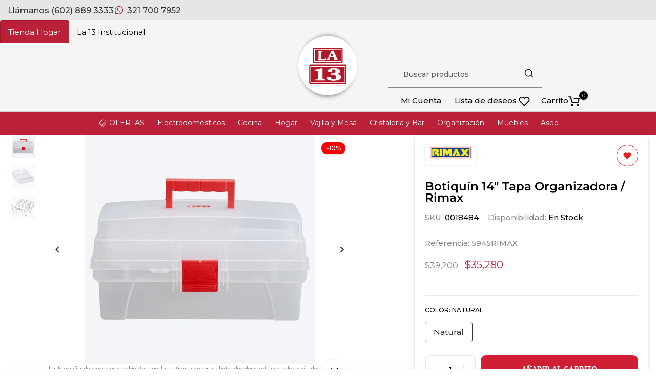

--- FILE ---
content_type: text/html; charset=utf-8
request_url: https://www.almacenesla13.com/products/botiquin-12-tapa-organizadora-rimax
body_size: 70613
content:
<!doctype html><html class="t4sp-theme no-js t4s-wrapper__custom rtl_false swatch_color_style_2 pr_img_effect_2 enable_eff_img1_true badge_shape_3 badge_reverse_color_false css_for_wis_app_true shadow_round_img_ t4s-header__e-commerce is-remove-unavai-1 t4_has_quickview_true t4_has_quickshop_true t4_has_atc_true t4_compare_false t4s-popup-qv  t4s-cart-count-0 t4s-pr-ellipsis-false
" lang="es">
  <head><!--Content in content_for_header -->
<!--LayoutHub-Embed--><meta name="layouthub" /><link rel="stylesheet" href="https://fonts.googleapis.com/css?display=swap&family=Poppins:100,200,300,400,500,600,700,800,900" /><link rel="stylesheet" type="text/css" href="[data-uri]" media="all">
<!--LH--><!--/LayoutHub-Embed--><meta charset="utf-8">
    <meta http-equiv="X-UA-Compatible" content="IE=edge">
    <meta name="viewport" content="width=device-width, initial-scale=1, height=device-height, minimum-scale=1.0, maximum-scale=1.0">
    <meta name="theme-color" content="#fff">
    <link rel="canonical" href="https://www.almacenesla13.com/products/botiquin-12-tapa-organizadora-rimax">
    <link rel="preconnect" href="https://cdn.shopify.com" crossorigin>
    <link rel="stylesheet" href="https://use.typekit.net/ghx7edy.css"><link rel="shortcut icon" type="image/png" href="//www.almacenesla13.com/cdn/shop/files/Fav_icon_3321ef51-b4b3-4336-9617-17dd66739b5d.png?crop=center&height=32&v=1698325886&width=32"><link id="t4s-favico" rel="apple-touch-icon-precomposed" type="image/png" sizes="152x152" href="//www.almacenesla13.com/cdn/shop/files/Fav_icon_3321ef51-b4b3-4336-9617-17dd66739b5d.png?crop=center&height=152&v=1698325886&width=152"><link rel="preconnect" href="https://fonts.shopifycdn.com" crossorigin><title>Botiquín 14&quot; Tapa Organizadora / Rimax / Almacenes La 13</title>
    <meta name="description" content="Botiquín 14&quot; Tapa Organizadora / Rimax"><meta name="keywords" content="Botiquín 14&quot; Tapa Organizadora / Rimax, Almacenes La 13, www.almacenesla13.com"/><meta name="author" content="The4">

<meta property="og:site_name" content="Almacenes La 13">
<meta property="og:url" content="https://www.almacenesla13.com/products/botiquin-12-tapa-organizadora-rimax">
<meta property="og:title" content="Botiquín 14&quot; Tapa Organizadora / Rimax / Almacenes La 13">
<meta property="og:type" content="product">
<meta property="og:description" content="Botiquín 14&quot; Tapa Organizadora / Rimax"><meta property="og:image" content="http://www.almacenesla13.com/cdn/shop/products/00184841.jpg?v=1649792980">
  <meta property="og:image:secure_url" content="https://www.almacenesla13.com/cdn/shop/products/00184841.jpg?v=1649792980">
  <meta property="og:image:width" content="1000">
  <meta property="og:image:height" content="1000"><meta property="og:price:amount" content="35,280">
  <meta property="og:price:currency" content="COP"><meta name="twitter:card" content="summary_large_image">
<meta name="twitter:title" content="Botiquín 14&quot; Tapa Organizadora / Rimax / Almacenes La 13">
<meta name="twitter:description" content="Botiquín 14&quot; Tapa Organizadora / Rimax"><script src="//www.almacenesla13.com/cdn/shop/t/63/assets/lazysizes.min.js?v=83289260111445824691769920370" async="async"></script>
    <script src="//www.almacenesla13.com/cdn/shop/t/63/assets/global.min.js?v=142302869821590756681769920353" defer="defer"></script>
    <script
      data-name="shopifyAddiWidget"
      data-id="almacenesla13"
      data-ally-slug="almacenesla13-ecommerce"
      data-element-reference=".t4s-product__price"
      data-show-banner="true"
      data-banner-element-reference=".grid.information-bar.mobile-hide"
      data-banner-id="banner_02"
      src="https://s3.amazonaws.com/statics.addi.com/shopify/js/shopify-co-widget-wrapper.bundle.min.js"></script>
    <script>window.performance && window.performance.mark && window.performance.mark('shopify.content_for_header.start');</script><meta name="google-site-verification" content="ICuWyZeeYBM2KpEGI__o2zI2SVpoyTNu5e2FQlMmXXQ">
<meta name="facebook-domain-verification" content="elya7wz2czl4261lt4vyz5ml601zjc">
<meta id="shopify-digital-wallet" name="shopify-digital-wallet" content="/6582042677/digital_wallets/dialog">
<link rel="alternate" type="application/json+oembed" href="https://www.almacenesla13.com/products/botiquin-12-tapa-organizadora-rimax.oembed">
<script async="async" src="/checkouts/internal/preloads.js?locale=es-CO"></script>
<script id="shopify-features" type="application/json">{"accessToken":"28c8fb3c9b077b9a2bef50ed5a439c55","betas":["rich-media-storefront-analytics"],"domain":"www.almacenesla13.com","predictiveSearch":true,"shopId":6582042677,"locale":"es"}</script>
<script>var Shopify = Shopify || {};
Shopify.shop = "almacen-y-cristaleria-la-13.myshopify.com";
Shopify.locale = "es";
Shopify.currency = {"active":"COP","rate":"1.0"};
Shopify.country = "CO";
Shopify.theme = {"name":"La 13 - feb2026","id":144083320934,"schema_name":"Unsen","schema_version":"1.7","theme_store_id":null,"role":"main"};
Shopify.theme.handle = "null";
Shopify.theme.style = {"id":null,"handle":null};
Shopify.cdnHost = "www.almacenesla13.com/cdn";
Shopify.routes = Shopify.routes || {};
Shopify.routes.root = "/";</script>
<script type="module">!function(o){(o.Shopify=o.Shopify||{}).modules=!0}(window);</script>
<script>!function(o){function n(){var o=[];function n(){o.push(Array.prototype.slice.apply(arguments))}return n.q=o,n}var t=o.Shopify=o.Shopify||{};t.loadFeatures=n(),t.autoloadFeatures=n()}(window);</script>
<script id="shop-js-analytics" type="application/json">{"pageType":"product"}</script>
<script defer="defer" async type="module" src="//www.almacenesla13.com/cdn/shopifycloud/shop-js/modules/v2/client.init-shop-cart-sync_BFpxDrjM.es.esm.js"></script>
<script defer="defer" async type="module" src="//www.almacenesla13.com/cdn/shopifycloud/shop-js/modules/v2/chunk.common_CnP21gUX.esm.js"></script>
<script defer="defer" async type="module" src="//www.almacenesla13.com/cdn/shopifycloud/shop-js/modules/v2/chunk.modal_D61HrJrg.esm.js"></script>
<script type="module">
  await import("//www.almacenesla13.com/cdn/shopifycloud/shop-js/modules/v2/client.init-shop-cart-sync_BFpxDrjM.es.esm.js");
await import("//www.almacenesla13.com/cdn/shopifycloud/shop-js/modules/v2/chunk.common_CnP21gUX.esm.js");
await import("//www.almacenesla13.com/cdn/shopifycloud/shop-js/modules/v2/chunk.modal_D61HrJrg.esm.js");

  window.Shopify.SignInWithShop?.initShopCartSync?.({"fedCMEnabled":true,"windoidEnabled":true});

</script>
<script>(function() {
  var isLoaded = false;
  function asyncLoad() {
    if (isLoaded) return;
    isLoaded = true;
    var urls = ["https:\/\/phpstack-1035961-3646380.cloudwaysapps.com\/js\/storefront.js?shop=almacen-y-cristaleria-la-13.myshopify.com","https:\/\/app.bestfreecdn.com\/storage\/js\/p-6582042677.js?ver=21\u0026shop=almacen-y-cristaleria-la-13.myshopify.com","https:\/\/app.bestfreecdn.com\/storage\/js\/p-6582042677.js?ver=21\u0026shop=almacen-y-cristaleria-la-13.myshopify.com"];
    for (var i = 0; i < urls.length; i++) {
      var s = document.createElement('script');
      s.type = 'text/javascript';
      s.async = true;
      s.src = urls[i];
      var x = document.getElementsByTagName('script')[0];
      x.parentNode.insertBefore(s, x);
    }
  };
  if(window.attachEvent) {
    window.attachEvent('onload', asyncLoad);
  } else {
    window.addEventListener('load', asyncLoad, false);
  }
})();</script>
<script id="__st">var __st={"a":6582042677,"offset":-18000,"reqid":"7e2522c4-7f43-4383-9e6f-408edbdcbe76-1769976959","pageurl":"www.almacenesla13.com\/products\/botiquin-12-tapa-organizadora-rimax","u":"0f19294c6d1d","p":"product","rtyp":"product","rid":6568981299302};</script>
<script>window.ShopifyPaypalV4VisibilityTracking = true;</script>
<script id="captcha-bootstrap">!function(){'use strict';const t='contact',e='account',n='new_comment',o=[[t,t],['blogs',n],['comments',n],[t,'customer']],c=[[e,'customer_login'],[e,'guest_login'],[e,'recover_customer_password'],[e,'create_customer']],r=t=>t.map((([t,e])=>`form[action*='/${t}']:not([data-nocaptcha='true']) input[name='form_type'][value='${e}']`)).join(','),a=t=>()=>t?[...document.querySelectorAll(t)].map((t=>t.form)):[];function s(){const t=[...o],e=r(t);return a(e)}const i='password',u='form_key',d=['recaptcha-v3-token','g-recaptcha-response','h-captcha-response',i],f=()=>{try{return window.sessionStorage}catch{return}},m='__shopify_v',_=t=>t.elements[u];function p(t,e,n=!1){try{const o=window.sessionStorage,c=JSON.parse(o.getItem(e)),{data:r}=function(t){const{data:e,action:n}=t;return t[m]||n?{data:e,action:n}:{data:t,action:n}}(c);for(const[e,n]of Object.entries(r))t.elements[e]&&(t.elements[e].value=n);n&&o.removeItem(e)}catch(o){console.error('form repopulation failed',{error:o})}}const l='form_type',E='cptcha';function T(t){t.dataset[E]=!0}const w=window,h=w.document,L='Shopify',v='ce_forms',y='captcha';let A=!1;((t,e)=>{const n=(g='f06e6c50-85a8-45c8-87d0-21a2b65856fe',I='https://cdn.shopify.com/shopifycloud/storefront-forms-hcaptcha/ce_storefront_forms_captcha_hcaptcha.v1.5.2.iife.js',D={infoText:'Protegido por hCaptcha',privacyText:'Privacidad',termsText:'Términos'},(t,e,n)=>{const o=w[L][v],c=o.bindForm;if(c)return c(t,g,e,D).then(n);var r;o.q.push([[t,g,e,D],n]),r=I,A||(h.body.append(Object.assign(h.createElement('script'),{id:'captcha-provider',async:!0,src:r})),A=!0)});var g,I,D;w[L]=w[L]||{},w[L][v]=w[L][v]||{},w[L][v].q=[],w[L][y]=w[L][y]||{},w[L][y].protect=function(t,e){n(t,void 0,e),T(t)},Object.freeze(w[L][y]),function(t,e,n,w,h,L){const[v,y,A,g]=function(t,e,n){const i=e?o:[],u=t?c:[],d=[...i,...u],f=r(d),m=r(i),_=r(d.filter((([t,e])=>n.includes(e))));return[a(f),a(m),a(_),s()]}(w,h,L),I=t=>{const e=t.target;return e instanceof HTMLFormElement?e:e&&e.form},D=t=>v().includes(t);t.addEventListener('submit',(t=>{const e=I(t);if(!e)return;const n=D(e)&&!e.dataset.hcaptchaBound&&!e.dataset.recaptchaBound,o=_(e),c=g().includes(e)&&(!o||!o.value);(n||c)&&t.preventDefault(),c&&!n&&(function(t){try{if(!f())return;!function(t){const e=f();if(!e)return;const n=_(t);if(!n)return;const o=n.value;o&&e.removeItem(o)}(t);const e=Array.from(Array(32),(()=>Math.random().toString(36)[2])).join('');!function(t,e){_(t)||t.append(Object.assign(document.createElement('input'),{type:'hidden',name:u})),t.elements[u].value=e}(t,e),function(t,e){const n=f();if(!n)return;const o=[...t.querySelectorAll(`input[type='${i}']`)].map((({name:t})=>t)),c=[...d,...o],r={};for(const[a,s]of new FormData(t).entries())c.includes(a)||(r[a]=s);n.setItem(e,JSON.stringify({[m]:1,action:t.action,data:r}))}(t,e)}catch(e){console.error('failed to persist form',e)}}(e),e.submit())}));const S=(t,e)=>{t&&!t.dataset[E]&&(n(t,e.some((e=>e===t))),T(t))};for(const o of['focusin','change'])t.addEventListener(o,(t=>{const e=I(t);D(e)&&S(e,y())}));const B=e.get('form_key'),M=e.get(l),P=B&&M;t.addEventListener('DOMContentLoaded',(()=>{const t=y();if(P)for(const e of t)e.elements[l].value===M&&p(e,B);[...new Set([...A(),...v().filter((t=>'true'===t.dataset.shopifyCaptcha))])].forEach((e=>S(e,t)))}))}(h,new URLSearchParams(w.location.search),n,t,e,['guest_login'])})(!0,!0)}();</script>
<script integrity="sha256-4kQ18oKyAcykRKYeNunJcIwy7WH5gtpwJnB7kiuLZ1E=" data-source-attribution="shopify.loadfeatures" defer="defer" src="//www.almacenesla13.com/cdn/shopifycloud/storefront/assets/storefront/load_feature-a0a9edcb.js" crossorigin="anonymous"></script>
<script data-source-attribution="shopify.dynamic_checkout.dynamic.init">var Shopify=Shopify||{};Shopify.PaymentButton=Shopify.PaymentButton||{isStorefrontPortableWallets:!0,init:function(){window.Shopify.PaymentButton.init=function(){};var t=document.createElement("script");t.src="https://www.almacenesla13.com/cdn/shopifycloud/portable-wallets/latest/portable-wallets.es.js",t.type="module",document.head.appendChild(t)}};
</script>
<script data-source-attribution="shopify.dynamic_checkout.buyer_consent">
  function portableWalletsHideBuyerConsent(e){var t=document.getElementById("shopify-buyer-consent"),n=document.getElementById("shopify-subscription-policy-button");t&&n&&(t.classList.add("hidden"),t.setAttribute("aria-hidden","true"),n.removeEventListener("click",e))}function portableWalletsShowBuyerConsent(e){var t=document.getElementById("shopify-buyer-consent"),n=document.getElementById("shopify-subscription-policy-button");t&&n&&(t.classList.remove("hidden"),t.removeAttribute("aria-hidden"),n.addEventListener("click",e))}window.Shopify?.PaymentButton&&(window.Shopify.PaymentButton.hideBuyerConsent=portableWalletsHideBuyerConsent,window.Shopify.PaymentButton.showBuyerConsent=portableWalletsShowBuyerConsent);
</script>
<script data-source-attribution="shopify.dynamic_checkout.cart.bootstrap">document.addEventListener("DOMContentLoaded",(function(){function t(){return document.querySelector("shopify-accelerated-checkout-cart, shopify-accelerated-checkout")}if(t())Shopify.PaymentButton.init();else{new MutationObserver((function(e,n){t()&&(Shopify.PaymentButton.init(),n.disconnect())})).observe(document.body,{childList:!0,subtree:!0})}}));
</script>

<script>window.performance && window.performance.mark && window.performance.mark('shopify.content_for_header.end');</script>
<link rel="preload" as="font" href="//www.almacenesla13.com/cdn/fonts/montserrat/montserrat_n4.81949fa0ac9fd2021e16436151e8eaa539321637.woff2" type="font/woff2" crossorigin><link rel="preload" as="font" href="//www.almacenesla13.com/cdn/fonts/montserrat/montserrat_n4.81949fa0ac9fd2021e16436151e8eaa539321637.woff2" type="font/woff2" crossorigin><link rel="preload" as="font" href="//www.almacenesla13.com/cdn/fonts/montserrat/montserrat_n4.81949fa0ac9fd2021e16436151e8eaa539321637.woff2" type="font/woff2" crossorigin><link href="//www.almacenesla13.com/cdn/shop/t/63/assets/t4s-base.css?v=151855707129089225281769920398" rel="stylesheet" type="text/css" media="all" /><style data-shopify>@font-face {
  font-family: Montserrat;
  font-weight: 100;
  font-style: normal;
  font-display: swap;
  src: url("//www.almacenesla13.com/cdn/fonts/montserrat/montserrat_n1.2f0714cbd41857ba00d5d4fafdce92c40aadb8e6.woff2") format("woff2"),
       url("//www.almacenesla13.com/cdn/fonts/montserrat/montserrat_n1.7bec1bf4c4d0f77c37dc95cf9616413eceba9082.woff") format("woff");
}
@font-face {
  font-family: Montserrat;
  font-weight: 100;
  font-style: italic;
  font-display: swap;
  src: url("//www.almacenesla13.com/cdn/fonts/montserrat/montserrat_i1.9b40a9d3a0c01d36941e389cd64a63103055c80e.woff2") format("woff2"),
       url("//www.almacenesla13.com/cdn/fonts/montserrat/montserrat_i1.27282f568267f77d06827c3bb45844a9294ff8e0.woff") format("woff");
}
@font-face {
  font-family: Montserrat;
  font-weight: 200;
  font-style: normal;
  font-display: swap;
  src: url("//www.almacenesla13.com/cdn/fonts/montserrat/montserrat_n2.6158a4b6474a580592572fe30f04d0efe5adcbe8.woff2") format("woff2"),
       url("//www.almacenesla13.com/cdn/fonts/montserrat/montserrat_n2.e4b01871223c147c2b91e7b86462152be4d7b524.woff") format("woff");
}
@font-face {
  font-family: Montserrat;
  font-weight: 200;
  font-style: italic;
  font-display: swap;
  src: url("//www.almacenesla13.com/cdn/fonts/montserrat/montserrat_i2.5730ba22f49757bb096a20e8b70292fedd438b32.woff2") format("woff2"),
       url("//www.almacenesla13.com/cdn/fonts/montserrat/montserrat_i2.45104f5e6fca2e96f092a38f7a4b9da22e34dbbb.woff") format("woff");
}
@font-face {
  font-family: Montserrat;
  font-weight: 300;
  font-style: normal;
  font-display: swap;
  src: url("//www.almacenesla13.com/cdn/fonts/montserrat/montserrat_n3.29e699231893fd243e1620595067294bb067ba2a.woff2") format("woff2"),
       url("//www.almacenesla13.com/cdn/fonts/montserrat/montserrat_n3.64ed56f012a53c08a49d49bd7e0c8d2f46119150.woff") format("woff");
}
@font-face {
  font-family: Montserrat;
  font-weight: 300;
  font-style: italic;
  font-display: swap;
  src: url("//www.almacenesla13.com/cdn/fonts/montserrat/montserrat_i3.9cfee8ab0b9b229ed9a7652dff7d786e45a01df2.woff2") format("woff2"),
       url("//www.almacenesla13.com/cdn/fonts/montserrat/montserrat_i3.68df04ba4494b4612ed6f9bf46b6c06246fa2fa4.woff") format("woff");
}
@font-face {
  font-family: Montserrat;
  font-weight: 400;
  font-style: normal;
  font-display: swap;
  src: url("//www.almacenesla13.com/cdn/fonts/montserrat/montserrat_n4.81949fa0ac9fd2021e16436151e8eaa539321637.woff2") format("woff2"),
       url("//www.almacenesla13.com/cdn/fonts/montserrat/montserrat_n4.a6c632ca7b62da89c3594789ba828388aac693fe.woff") format("woff");
}
@font-face {
  font-family: Montserrat;
  font-weight: 400;
  font-style: italic;
  font-display: swap;
  src: url("//www.almacenesla13.com/cdn/fonts/montserrat/montserrat_i4.5a4ea298b4789e064f62a29aafc18d41f09ae59b.woff2") format("woff2"),
       url("//www.almacenesla13.com/cdn/fonts/montserrat/montserrat_i4.072b5869c5e0ed5b9d2021e4c2af132e16681ad2.woff") format("woff");
}
@font-face {
  font-family: Montserrat;
  font-weight: 500;
  font-style: normal;
  font-display: swap;
  src: url("//www.almacenesla13.com/cdn/fonts/montserrat/montserrat_n5.07ef3781d9c78c8b93c98419da7ad4fbeebb6635.woff2") format("woff2"),
       url("//www.almacenesla13.com/cdn/fonts/montserrat/montserrat_n5.adf9b4bd8b0e4f55a0b203cdd84512667e0d5e4d.woff") format("woff");
}
@font-face {
  font-family: Montserrat;
  font-weight: 500;
  font-style: italic;
  font-display: swap;
  src: url("//www.almacenesla13.com/cdn/fonts/montserrat/montserrat_i5.d3a783eb0cc26f2fda1e99d1dfec3ebaea1dc164.woff2") format("woff2"),
       url("//www.almacenesla13.com/cdn/fonts/montserrat/montserrat_i5.76d414ea3d56bb79ef992a9c62dce2e9063bc062.woff") format("woff");
}
@font-face {
  font-family: Montserrat;
  font-weight: 600;
  font-style: normal;
  font-display: swap;
  src: url("//www.almacenesla13.com/cdn/fonts/montserrat/montserrat_n6.1326b3e84230700ef15b3a29fb520639977513e0.woff2") format("woff2"),
       url("//www.almacenesla13.com/cdn/fonts/montserrat/montserrat_n6.652f051080eb14192330daceed8cd53dfdc5ead9.woff") format("woff");
}
@font-face {
  font-family: Montserrat;
  font-weight: 600;
  font-style: italic;
  font-display: swap;
  src: url("//www.almacenesla13.com/cdn/fonts/montserrat/montserrat_i6.e90155dd2f004112a61c0322d66d1f59dadfa84b.woff2") format("woff2"),
       url("//www.almacenesla13.com/cdn/fonts/montserrat/montserrat_i6.41470518d8e9d7f1bcdd29a447c2397e5393943f.woff") format("woff");
}
@font-face {
  font-family: Montserrat;
  font-weight: 700;
  font-style: normal;
  font-display: swap;
  src: url("//www.almacenesla13.com/cdn/fonts/montserrat/montserrat_n7.3c434e22befd5c18a6b4afadb1e3d77c128c7939.woff2") format("woff2"),
       url("//www.almacenesla13.com/cdn/fonts/montserrat/montserrat_n7.5d9fa6e2cae713c8fb539a9876489d86207fe957.woff") format("woff");
}
@font-face {
  font-family: Montserrat;
  font-weight: 700;
  font-style: italic;
  font-display: swap;
  src: url("//www.almacenesla13.com/cdn/fonts/montserrat/montserrat_i7.a0d4a463df4f146567d871890ffb3c80408e7732.woff2") format("woff2"),
       url("//www.almacenesla13.com/cdn/fonts/montserrat/montserrat_i7.f6ec9f2a0681acc6f8152c40921d2a4d2e1a2c78.woff") format("woff");
}
@font-face {
  font-family: Montserrat;
  font-weight: 800;
  font-style: normal;
  font-display: swap;
  src: url("//www.almacenesla13.com/cdn/fonts/montserrat/montserrat_n8.853056e398b4dadf6838423edb7abaa02f651554.woff2") format("woff2"),
       url("//www.almacenesla13.com/cdn/fonts/montserrat/montserrat_n8.9201aba6104751e1b3e48577a5a739fc14862200.woff") format("woff");
}
@font-face {
  font-family: Montserrat;
  font-weight: 800;
  font-style: italic;
  font-display: swap;
  src: url("//www.almacenesla13.com/cdn/fonts/montserrat/montserrat_i8.b5b703476aa25307888d32fbbb26f33913f79842.woff2") format("woff2"),
       url("//www.almacenesla13.com/cdn/fonts/montserrat/montserrat_i8.1037a8c7c9042232c15d221799b18df65709cdd0.woff") format("woff");
}
@font-face {
  font-family: Montserrat;
  font-weight: 900;
  font-style: normal;
  font-display: swap;
  src: url("//www.almacenesla13.com/cdn/fonts/montserrat/montserrat_n9.680ded1be351aa3bf3b3650ac5f6df485af8a07c.woff2") format("woff2"),
       url("//www.almacenesla13.com/cdn/fonts/montserrat/montserrat_n9.0cc5aaeff26ef35c23b69a061997d78c9697a382.woff") format("woff");
}
@font-face {
  font-family: Montserrat;
  font-weight: 900;
  font-style: italic;
  font-display: swap;
  src: url("//www.almacenesla13.com/cdn/fonts/montserrat/montserrat_i9.cd566e55c5982a3a39b3949665a79c881e095b14.woff2") format("woff2"),
       url("//www.almacenesla13.com/cdn/fonts/montserrat/montserrat_i9.b18527943b7f5bc1488b82e39deb595a73d3e645.woff") format("woff");
}
:root {
        
         /* CSS Variables */
        --wrapper-mw      : 1440px;
        --width-nt-stretch   : 1200px;
        --padding-nt-stretch : 3rem/2;
        --font-family-1   : Montserrat, sans-serif;;
        --font-family-2   : Montserrat, sans-serif;;
        --font-family-3   : Montserrat, sans-serif;;
        --font-body-family   : Montserrat, sans-serif;;
        --font-heading-family: Montserrat, sans-serif;;
       
        
        --t4s-success-color       : #428445;
        --t4s-success-color-rgb   : 66, 132, 69;
        --t4s-warning-color       : #e0b252;
        --t4s-warning-color-rgb   : 224, 178, 82;
        --t4s-error-color         : #EB001B;
        --t4s-error-color-rgb     : 235, 0, 27;
        --t4s-light-color         : #ffffff;
        --t4s-dark-color          : #222222;
        --t4s-highlight-color     : #ec0101;
        --t4s-tooltip-background  : #383838;
        --t4s-tooltip-color       : #fff;
        --primary-sw-color        : #333;
        --primary-sw-color-rgb    : 51, 51, 51;
        --border-sw-color         : #d4d4d4;
        --secondary-sw-color      : #868686;
        --sale-price-color        : #fa0000;
        --primary-price-color     : #010101;
        --secondary-price-color   : #868686;
        
        --t4s-body-background     : #fff;
        --text-color              : #868686;
        --text-color-rgb          : 134, 134, 134;
        --heading-color           : #000000;
        --accent-color            : #ce1f34;
        --accent-color-rgb        : 206, 31, 52;
        --accent-color-darken     : #8c1523;
        --accent-color-hover      : var(--accent-color-darken);
        --secondary-color         : #000000;
        --secondary-color-rgb     : 0, 0, 0;
        --link-color              : #868686;
        --link-color-hover        : #a21829;
        --border-color            : #e6e6e6;
        --border-color-rgb        : 230, 230, 230;
        --button-background       : #ce1f34;
        --button-color            : #fff; 
        --button-background-hover : #ce1f34;
        --button-color-hover      : #fff;

        --btn-radius              : 0px;
        --btn-radius2             : 40px;
        --other-radius            : 0px;

        --sale-badge-primary    : #fa0000;
        --sale-badge-secondary         : #fff;
        --new-badge-primary     : #109533;
        --new-badge-secondary          : #fff;
        --preorder-badge-primary: #0774d7;
        --preorder-badge-secondary     : #fff;
        --soldout-badge-primary : #999999;
        --soldout-badge-secondary      : #fff;
        --custom-badge-primary  : #ec7501;
        --custom-badge-secondary       : #fff;/* Shopify related variables */
        --payment-terms-background-color: ;
        
        --lz-background: #f5f5f5;
        --lz-img: url("//www.almacenesla13.com/cdn/shop/t/63/assets/t4s_loader.svg?v=161511553633332135401769920440");}

    html {
      font-size: 62.5%;
    }

    body {
      overflow-x: hidden;
      margin: 0;
      font-size: 15px;
      letter-spacing: 0px;
      color: var(--text-color);
      font-family: var(--font-body-family);
      line-height: 1.7;
      font-weight: 500;
      -webkit-font-smoothing: auto;
      -moz-osx-font-smoothing: auto;
    }
    /*
    @media screen and (min-width: 750px) {
      body {
        font-size: 1.6rem;
      }
    }
    */

    h1, h2, h3, h4, h5, h6, .t4s_as_title {
      color: var(--heading-color);
      font-family: var(--font-heading-family);
      line-height: 1.4;
      font-weight: 600;
      letter-spacing: 0px;
    }
    h1 { font-size: 41px }
    h2 { font-size: 18px }
    h3 { font-size: 17px }
    h4 { font-size: 17px }
    h5 { font-size: 16px }
    h6 { font-size: 16px }
    a,.t4s_as_link {
      /* font-family: var(--font-link-family); */
      color: var(--link-color);
    }
    button,
    input,
    optgroup,
    select,
    textarea {
      border-color: var(--border-color);
    }
    .t4s_as_button,
    button,
    input[type="button"]:not(.t4s-btn),
    input[type="reset"],
    input[type="submit"]:not(.t4s-btn) {
      font-family: var(--font-button-family);
      color: var(--button-color);
      background-color: var(--button-background);
      border-color: var(--button-background);
    }
    .t4s_as_button:hover,
    button:hover,
    input[type="button"]:not(.t4s-btn):hover, 
    input[type="reset"]:hover,
    input[type="submit"]:not(.t4s-btn):hover  {
      color: var(--button-color-hover);
      background-color: var(--button-background-hover);
      border-color: var(--button-background-hover);
    }
    
    .t4s-cp,.t4s-color-accent { color : var(--accent-color) }.t4s-ct,.t4s-color-text { color : var(--text-color) }.t4s-ch,.t4ss-color-heading { color : var(--heading-color) }.t4s-csecondary { color : var(--secondary-color ) }.t4s-cwhite { color : var(--t4s-light-color) }
    
    .t4s-fnt-fm-1 {
      font-family: var(--font-family-1) !important;
    }
    .t4s-fnt-fm-2 {
      font-family: var(--font-family-2) !important;
    }
    .t4s-fnt-fm-3 {
      font-family: var(--font-family-3) !important;
    }
    .t4s-cr {
        color: var(--t4s-highlight-color);
    }
    .t4s-price__sale { color: var(--sale-price-color); }@media (min-width: 1490px) { 
        .is--t4s-stretch {--width-nt-stretch : var(--wrapper-mw);}
      }
      @media (max-width: 1440px) and (min-width: 1025px) {
        .t4s-flickity-slider.t4s-slider-btn__between-content .flickityt4s-prev-next-button { --ts-gutter-x: 3rem; } 
      }@media (-moz-touch-enabled: 0), (hover: hover) and (min-width: 1025px) {
      a:hover,.t4s_as_link:hover {
        color: var(--link-color-hover);
      }
    }
    .t4s-fix-overflow.t4s-row { max-width: 100vw;margin-left: auto;margin-right: auto;}.lazyloadt4s-opt {opacity: 1 !important;transition: opacity 0s, transform 1s !important;}.t4s-d-block {display: block;}.t4s-d-none {display: none;}@media (min-width: 768px) {.t4s-d-md-block {display: block;}.t4s-d-md-none {display: none; }}@media (min-width: 1025px) {.t4s-d-lg-block {display: block;}.t4s-d-lg-none {display: none; }}</style><script>
  const t4sXMLHttpRequest = window.XMLHttpRequest, documentElementT4s = document.documentElement; documentElementT4s.className = documentElementT4s.className.replace('no-js', 'js');function loadImageT4s(_this) { _this.classList.add('lazyloadt4sed')};(function() { const matchMediaHoverT4s = (window.matchMedia('(-moz-touch-enabled: 1), (hover: none)')).matches; documentElementT4s.className += ((window.CSS && window.CSS.supports('(position: sticky) or (position: -webkit-sticky)')) ? ' t4sp-sticky' : ' t4sp-no-sticky'); documentElementT4s.className += matchMediaHoverT4s ? ' t4sp-no-hover' : ' t4sp-hover'; window.onpageshow = function() { if (performance.navigation.type === 2) {document.dispatchEvent(new CustomEvent('cart:refresh'))} }; if (!matchMediaHoverT4s && window.width > 1024) { document.addEventListener('mousemove', function(evt) { documentElementT4s.classList.replace('t4sp-no-hover','t4sp-hover'); document.dispatchEvent(new CustomEvent('theme:hover')); }, {once : true} ); } }());</script><script>
    
    
    
    
    var gsf_conversion_data = {page_type : 'product', event : 'view_item', data : {product_data : [{variant_id : 39311511453798, product_id : 6568981299302, name : "Botiquín 14&quot; Tapa Organizadora / Rimax", price : "35280", currency : "COP", sku : "0018484", brand : "Rimax", variant : "Natural", category : "Muebles", quantity : "5" }], total_price : "35280", shop_currency : "COP"}};
    
</script>



    

    

    
  

<script src="//www.almacenesla13.com/cdn/shop/t/63/assets/scqb-tmp-2017210342.js?v=36336681909718759151769920387" type="text/javascript"></script>

<script type="text/javascript">
    (function(c,l,a,r,i,t,y){
        c[a]=c[a]||function(){(c[a].q=c[a].q||[]).push(arguments)};
        t=l.createElement(r);t.async=1;t.src="https://www.clarity.ms/tag/"+i;
        y=l.getElementsByTagName(r)[0];y.parentNode.insertBefore(t,y);
    })(window, document, "clarity", "script", "sd82gbh8gh");
</script>
    
<!-- BEGIN app block: shopify://apps/simprosys-google-shopping-feed/blocks/core_settings_block/1f0b859e-9fa6-4007-97e8-4513aff5ff3b --><!-- BEGIN: GSF App Core Tags & Scripts by Simprosys Google Shopping Feed -->









<!-- END: GSF App Core Tags & Scripts by Simprosys Google Shopping Feed -->
<!-- END app block --><!-- BEGIN app block: shopify://apps/pricebazi-volume-tiered-price/blocks/main/f9fdf687-a1a9-4ff1-b989-48b63808bddc -->

<script type="text/javascript">
  var sc_gqbreak_app_global = {};
  
  sc_gqbreak_app_global.current_page = 'product';
  sc_gqbreak_app_global.current_date = '2026-02-01 15:15';

var store_money_format="${{amount_no_decimals}}";
var store_default_currency="COP";
var sc_qb_settings="[base64]";

var selected_variant = {"id":39311511453798,"title":"Natural","option1":"Natural","option2":null,"option3":null,"sku":"0018484","requires_shipping":true,"taxable":true,"featured_image":{"id":28821872869478,"product_id":6568981299302,"position":1,"created_at":"2022-04-12T14:49:39-05:00","updated_at":"2022-04-12T14:49:40-05:00","alt":null,"width":1000,"height":1000,"src":"\/\/www.almacenesla13.com\/cdn\/shop\/products\/00184841.jpg?v=1649792980","variant_ids":[39311511453798]},"available":true,"name":"Botiquín 14\" Tapa Organizadora \/ Rimax - Natural","public_title":"Natural","options":["Natural"],"price":3528000,"weight":2000,"compare_at_price":3920000,"inventory_management":"shopify","barcode":"","featured_media":{"alt":null,"id":21082592870502,"position":1,"preview_image":{"aspect_ratio":1.0,"height":1000,"width":1000,"src":"\/\/www.almacenesla13.com\/cdn\/shop\/products\/00184841.jpg?v=1649792980"}},"requires_selling_plan":false,"selling_plan_allocations":[]};  
var selected_product = {"id":6568981299302,"title":"Botiquín 14\" Tapa Organizadora \/ Rimax","handle":"botiquin-12-tapa-organizadora-rimax","description":"\u003cdiv class=\"short-description\"\u003e\n\u003cdiv\u003e\u003cspan\u003eCaja para organizar tus elementos de primeros auxilios. Úsala en la casa, el carro, lugar de trabajo y en tu negocio.\u003c\/span\u003e\u003c\/div\u003e\n\u003cdiv\u003e\u003c\/div\u003e\n\u003c\/div\u003e\n\u003cp\u003e \u003c\/p\u003e\n\u003cp\u003e\u003cstrong\u003e\u003cspan style=\"vertical-align: inherit;\"\u003e\u003cspan style=\"vertical-align: inherit;\"\u003e\u003cspan style=\"vertical-align: inherit;\"\u003e\u003cspan style=\"vertical-align: inherit;\"\u003eESPECIFICACIONES\u003c\/span\u003e\u003c\/span\u003e\u003c\/span\u003e\u003c\/span\u003e\u003c\/strong\u003e\u003c\/p\u003e\n\u003cspan style=\"vertical-align: inherit;\"\u003e\u003cspan style=\"vertical-align: inherit;\"\u003e\u003cspan style=\"vertical-align: inherit;\"\u003e\u003cspan style=\"vertical-align: inherit;\"\u003eMarca: Rimax \u003c\/span\u003e\u003c\/span\u003e\u003c\/span\u003e\u003c\/span\u003e\u003cbr\u003e\u003cspan style=\"vertical-align: inherit;\"\u003e\u003cspan style=\"vertical-align: inherit;\"\u003e\u003cspan style=\"vertical-align: inherit;\"\u003e\u003cspan style=\"vertical-align: inherit;\"\u003eMaterial: Polipropileno \u003c\/span\u003e\u003c\/span\u003e\u003c\/span\u003e\u003c\/span\u003e\u003cbr\u003e\u003cspan style=\"vertical-align: inherit;\"\u003e\u003cspan style=\"vertical-align: inherit;\"\u003e\u003cspan style=\"vertical-align: inherit;\"\u003e\u003cspan style=\"vertical-align: inherit;\"\u003eMedidas: Alto (18.5 cm) Ancho (19.6 cm) Largo (35.8 cm) \u003c\/span\u003e\u003c\/span\u003e\u003c\/span\u003e\u003c\/span\u003e\u003cbr\u003e\u003cspan style=\"vertical-align: inherit;\"\u003e\u003cspan style=\"vertical-align: inherit;\"\u003e\u003cspan style=\"vertical-align: inherit;\"\u003e\u003cspan style=\"vertical-align: inherit;\"\u003eReferencia: 5945 SKU: 0018484\u003c\/span\u003e\u003c\/span\u003e\u003c\/span\u003e\u003c\/span\u003e\u003cbr\u003e\u003cspan style=\"vertical-align: inherit;\"\u003e\u003cspan style=\"vertical-align: inherit;\"\u003e\u003cspan style=\"vertical-align: inherit;\"\u003e\u003cspan style=\"vertical-align: inherit;\"\u003eHecho en: Colombia \u003c\/span\u003e\u003c\/span\u003e\u003c\/span\u003e\u003c\/span\u003e\u003cbr\u003e\u003cspan style=\"vertical-align: inherit;\"\u003e\u003cspan style=\"vertical-align: inherit;\"\u003e\u003cspan style=\"vertical-align: inherit;\"\u003e\u003cspan style=\"vertical-align: inherit;\"\u003eGarantía: 6 meses\u003c\/span\u003e\u003c\/span\u003e\u003c\/span\u003e\u003c\/span\u003e\u003cbr\u003e\n\u003cdiv\u003e\u003c\/div\u003e\n\u003cul\u003e\u003c\/ul\u003e\n\u003cul\u003e\u003c\/ul\u003e","published_at":"2024-07-31T13:21:21-05:00","created_at":"2021-04-27T15:46:46-05:00","vendor":"Rimax","type":"Muebles","tags":["Caja de Herramientas","Caja Herramientas","Caja organizadora","Cajas Organizadoras","Cajas y Baúles","DESCUENTAZODIC25","DESCUENTAZOPRIMA","Marca_Rimax","Muebles y Organización","Organización","ORGANIZATE26","Productos Organización","sale"],"price":3528000,"price_min":3528000,"price_max":3528000,"available":true,"price_varies":false,"compare_at_price":3920000,"compare_at_price_min":3920000,"compare_at_price_max":3920000,"compare_at_price_varies":false,"variants":[{"id":39311511453798,"title":"Natural","option1":"Natural","option2":null,"option3":null,"sku":"0018484","requires_shipping":true,"taxable":true,"featured_image":{"id":28821872869478,"product_id":6568981299302,"position":1,"created_at":"2022-04-12T14:49:39-05:00","updated_at":"2022-04-12T14:49:40-05:00","alt":null,"width":1000,"height":1000,"src":"\/\/www.almacenesla13.com\/cdn\/shop\/products\/00184841.jpg?v=1649792980","variant_ids":[39311511453798]},"available":true,"name":"Botiquín 14\" Tapa Organizadora \/ Rimax - Natural","public_title":"Natural","options":["Natural"],"price":3528000,"weight":2000,"compare_at_price":3920000,"inventory_management":"shopify","barcode":"","featured_media":{"alt":null,"id":21082592870502,"position":1,"preview_image":{"aspect_ratio":1.0,"height":1000,"width":1000,"src":"\/\/www.almacenesla13.com\/cdn\/shop\/products\/00184841.jpg?v=1649792980"}},"requires_selling_plan":false,"selling_plan_allocations":[]}],"images":["\/\/www.almacenesla13.com\/cdn\/shop\/products\/00184841.jpg?v=1649792980","\/\/www.almacenesla13.com\/cdn\/shop\/products\/0018484_2.jpg?v=1649792994","\/\/www.almacenesla13.com\/cdn\/shop\/products\/0018484_3.jpg?v=1649793014"],"featured_image":"\/\/www.almacenesla13.com\/cdn\/shop\/products\/00184841.jpg?v=1649792980","options":["Color"],"media":[{"alt":null,"id":21082592870502,"position":1,"preview_image":{"aspect_ratio":1.0,"height":1000,"width":1000,"src":"\/\/www.almacenesla13.com\/cdn\/shop\/products\/00184841.jpg?v=1649792980"},"aspect_ratio":1.0,"height":1000,"media_type":"image","src":"\/\/www.almacenesla13.com\/cdn\/shop\/products\/00184841.jpg?v=1649792980","width":1000},{"alt":null,"id":21082593034342,"position":2,"preview_image":{"aspect_ratio":1.0,"height":1000,"width":1000,"src":"\/\/www.almacenesla13.com\/cdn\/shop\/products\/0018484_2.jpg?v=1649792994"},"aspect_ratio":1.0,"height":1000,"media_type":"image","src":"\/\/www.almacenesla13.com\/cdn\/shop\/products\/0018484_2.jpg?v=1649792994","width":1000},{"alt":null,"id":21082593493094,"position":3,"preview_image":{"aspect_ratio":1.0,"height":1000,"width":1000,"src":"\/\/www.almacenesla13.com\/cdn\/shop\/products\/0018484_3.jpg?v=1649793014"},"aspect_ratio":1.0,"height":1000,"media_type":"image","src":"\/\/www.almacenesla13.com\/cdn\/shop\/products\/0018484_3.jpg?v=1649793014","width":1000}],"requires_selling_plan":false,"selling_plan_groups":[],"content":"\u003cdiv class=\"short-description\"\u003e\n\u003cdiv\u003e\u003cspan\u003eCaja para organizar tus elementos de primeros auxilios. Úsala en la casa, el carro, lugar de trabajo y en tu negocio.\u003c\/span\u003e\u003c\/div\u003e\n\u003cdiv\u003e\u003c\/div\u003e\n\u003c\/div\u003e\n\u003cp\u003e \u003c\/p\u003e\n\u003cp\u003e\u003cstrong\u003e\u003cspan style=\"vertical-align: inherit;\"\u003e\u003cspan style=\"vertical-align: inherit;\"\u003e\u003cspan style=\"vertical-align: inherit;\"\u003e\u003cspan style=\"vertical-align: inherit;\"\u003eESPECIFICACIONES\u003c\/span\u003e\u003c\/span\u003e\u003c\/span\u003e\u003c\/span\u003e\u003c\/strong\u003e\u003c\/p\u003e\n\u003cspan style=\"vertical-align: inherit;\"\u003e\u003cspan style=\"vertical-align: inherit;\"\u003e\u003cspan style=\"vertical-align: inherit;\"\u003e\u003cspan style=\"vertical-align: inherit;\"\u003eMarca: Rimax \u003c\/span\u003e\u003c\/span\u003e\u003c\/span\u003e\u003c\/span\u003e\u003cbr\u003e\u003cspan style=\"vertical-align: inherit;\"\u003e\u003cspan style=\"vertical-align: inherit;\"\u003e\u003cspan style=\"vertical-align: inherit;\"\u003e\u003cspan style=\"vertical-align: inherit;\"\u003eMaterial: Polipropileno \u003c\/span\u003e\u003c\/span\u003e\u003c\/span\u003e\u003c\/span\u003e\u003cbr\u003e\u003cspan style=\"vertical-align: inherit;\"\u003e\u003cspan style=\"vertical-align: inherit;\"\u003e\u003cspan style=\"vertical-align: inherit;\"\u003e\u003cspan style=\"vertical-align: inherit;\"\u003eMedidas: Alto (18.5 cm) Ancho (19.6 cm) Largo (35.8 cm) \u003c\/span\u003e\u003c\/span\u003e\u003c\/span\u003e\u003c\/span\u003e\u003cbr\u003e\u003cspan style=\"vertical-align: inherit;\"\u003e\u003cspan style=\"vertical-align: inherit;\"\u003e\u003cspan style=\"vertical-align: inherit;\"\u003e\u003cspan style=\"vertical-align: inherit;\"\u003eReferencia: 5945 SKU: 0018484\u003c\/span\u003e\u003c\/span\u003e\u003c\/span\u003e\u003c\/span\u003e\u003cbr\u003e\u003cspan style=\"vertical-align: inherit;\"\u003e\u003cspan style=\"vertical-align: inherit;\"\u003e\u003cspan style=\"vertical-align: inherit;\"\u003e\u003cspan style=\"vertical-align: inherit;\"\u003eHecho en: Colombia \u003c\/span\u003e\u003c\/span\u003e\u003c\/span\u003e\u003c\/span\u003e\u003cbr\u003e\u003cspan style=\"vertical-align: inherit;\"\u003e\u003cspan style=\"vertical-align: inherit;\"\u003e\u003cspan style=\"vertical-align: inherit;\"\u003e\u003cspan style=\"vertical-align: inherit;\"\u003eGarantía: 6 meses\u003c\/span\u003e\u003c\/span\u003e\u003c\/span\u003e\u003c\/span\u003e\u003cbr\u003e\n\u003cdiv\u003e\u003c\/div\u003e\n\u003cul\u003e\u003c\/ul\u003e\n\u003cul\u003e\u003c\/ul\u003e"};
var selected_collections = [165489115238,275043319910,272118415462,297412198502,158432821350,272509665382,275043287142,272054648934,148519157813,165375246438,264295120998,266579148902];
var sc_qb_cart_item_count=0;
var sc_qb_acrk="3cd533fb58984c31ae0ba6b6c0ab5009";


   /*============for language =================*/
  sc_gqbreak_app_global.enc_store_labels="[base64]";
  sc_gqbreak_app_global.selected_language_code="es";
  sc_gqbreak_app_global.selected_country_code="CO";
  /*===============================*/  
 /* console.log('======aaaa=======');
console.log(sc_gqbreak_app_global.enc_store_labels);
  console.log(sc_gqbreak_app_global.selected_language_code);
  console.log(sc_gqbreak_app_global.selected_country_code);
  console.log('======bbbb=======');*/

var qi_grps_2017210342={"QBGroup_33428":"[base64]"};


	var sc_qb_logged_in_customer = null;

  
  
</script>


<!-- BEGIN app snippet: sc-quantity-break-grid-tpls --><script type="text/template" id="tpl_sc_qb_tbl_style_2017210342">
<style type="text/css">
    #div-sc-qb-2017210342 .tbl-qb-grid,.div-sc-qb-2017210342 .tbl-qb-grid{
        border: 1px solid #<%=sc_qb_settings.grid_border_color%> !important;
        margin: <%=sc_qb_settings.grid_margin%>px !important;
    }
    #div-sc-qb-2017210342 .tbl-qb-grid thead tr,.div-sc-qb-2017210342 .tbl-qb-grid thead tr{
        background: #<%=sc_qb_settings.grid_header_bg%> !important;
    }
    
    #div-sc-qb-2017210342 .tbl-qb-grid tbody tr,.div-sc-qb-2017210342 .tbl-qb-grid tbody tr, #div-sc-qb-2017210342 .tbl-qb-grid tbody tr td,.div-sc-qb-2017210342 .tbl-qb-grid tbody tr td{
        background: #<%=sc_qb_settings.grid_primary_bg%> !important;
    }
    #div-sc-qb-2017210342 .tbl-qb-grid tbody tr:nth-child(even),.div-sc-qb-2017210342 .tbl-qb-grid tbody tr:nth-child(even), #div-sc-qb-2017210342 .tbl-qb-grid tbody tr:nth-child(even) td,.div-sc-qb-2017210342 .tbl-qb-grid tbody tr:nth-child(even) td{
        background: #<%=sc_qb_settings.grid_alternate_bg%> !important;
    }
    #div-sc-qb-2017210342 .tbl-qb-grid th,#div-sc-qb-2017210342 .tbl-qb-grid td,.div-sc-qb-2017210342 .tbl-qb-grid th,.div-sc-qb-2017210342 .tbl-qb-grid td
    {
    	font-size: <%=sc_qb_settings.grid_font_size%>px !important;
        padding: <%=sc_qb_settings.grid_cell_padding%>px !important;
        border: none;
    }
    #div-sc-qb-2017210342 .tbl-qb-grid td,.div-sc-qb-2017210342 .tbl-qb-grid td
    {
    	color: #<%=sc_qb_settings.grid_standard_font_color%> !important;
    }
    #div-sc-qb-2017210342 .tbl-qb-grid th,.div-sc-qb-2017210342 .tbl-qb-grid th
    {
    	<% if(sc_qb_settings.grid_font_bold=='1'){ %>
        font-weight: bold !important;
        <% } else{ %>
        font-weight: normal !important;
        <% } %>
        color: #<%=sc_qb_settings.grid_header_font_color%> !important;
        background: #<%=sc_qb_settings.grid_header_bg%> !important;
    }



  /*================ New CSS ==================== */
        /*common*/
        .qb_cell_row{
            width: 100%;      
        }
        .qb_cell_col{
            float:left;
            background-color: #fff;
            color: #<%=sc_qb_settings.grid_standard_font_color%>;
            <% if(sc_qb_settings.grid_font_bold=='1'){ %>
            font-weight: bold;
            <% } else{ %>
            font-weight: normal;
            <% } %>
        }
        .qb_cell_col_1{
            width: 25px; 
            position: relative;
        }
        .qb_cell_col_2{width:calc(60% - 25px);}
        .qb_cell_col_3{width: 40%;}
        .qb_cell_row_selected, .qb_cell_row_selected .qb_cell_col{
            color: #<%=sc_qb_settings.grid_header_font_color%>;
            background: #<%=sc_qb_settings.grid_header_bg%>; 
        }
        .qb_cell_col input{
            display:block;
            position: relative;
            top:2px;
            left: 2px;
            padding: unset;
            margin: unset;
            height: unset;
        }


        .qb_cell_col_1 input {
            display:block;
            margin: unset;
        }

        .qb_cell_col_1 input[type="radio"]:checked + div{
            color: #<%=sc_qb_settings.grid_header_font_color%>;
            background: #<%=sc_qb_settings.grid_header_bg%>; 
        }


        .qb_percent_container{
            background: rgba(250, 77, 77, 1);
            width: 40px;
            padding: 5px;
            text-align: center;
            border-radius: 5px;
            float: left;
            font-size: 12px;
            font-weight: 700;
            color: #fff;
            line-height: 16px;
        }
        .qb_ysave_container{
            font-size: 12px;
            color: rgb(10, 172, 6);
            font-weight: normal;
            display: block;
            line-height: 12px;
        }
        .qb_cell_empty{
            width: 100%;
            height: 5px;
        }

        .qb_has_radio_scolor .qb_cell_row:hover{
          cursor:pointer;
        }

        /*template 1 */
        
        /*#tpl_new_grid_1 .tpl_new_grid_1 tr th, #tpl_new_grid_1 .tpl_new_grid_1 tr td{        
            border-right: 1px solid rgba(222, 225, 232, 1);
        }

        #tpl_new_grid_1 .tpl_new_grid_1 tr th:last-child, #tpl_new_grid_1 .tpl_new_grid_1 tr td:last-child {
            border-right: unset;
        }*/
        #tpl_new_grid_1 .tpl_new_grid_1_last_row, #tpl_new_grid_1 .tpl_new_grid_1_last_row .qb_cell_col{
            background: #<%=sc_qb_settings.grid_header_bg%>;
        }
        #tpl_new_grid_1 .tpl_new_grid_1_last_column{
            background: #<%=sc_qb_settings.grid_header_bg%> !important;;
        }

        #tpl_new_grid_1 .tbl-qb-grid{
            border-bottom: unset !important;
        }

        .qb_cell_table_1 .qb_cell_col_1{
            width: 30%;
        }
        .qb_cell_table_1 .qb_cell_col_2{
            width: 40%;
        }
        .qb_cell_table_1 .qb_cell_col_3{
            width: 30%;
        }
        .tpl_new_grid_1 input{
            display:block;
            margin: unset;
        }
        #tpl_new_grid_1 .tbl-qb-grid{
            border-left: unset;
            border-right: unset;
        }    
        .qb_cell_table_1{            
            margin-bottom: 10px;
            display: inline-block;
        }
        .qb_cell_table_1 .qb_cell_row_head, .qb_cell_table_1 .qb_cell_row_head .qb_cell_col{
            color: #<%=sc_qb_settings.grid_header_font_color%>;
            background: #<%=sc_qb_settings.grid_header_bg%>;
            border-radius: unset;
            font-size: 14px;
            padding: 5px;
        }
        .qb_cell_table_1 .qb_cell_row_c, .qb_cell_table_1 .qb_cell_row_c .qb_cell_col{
            color: #<%=sc_qb_settings.grid_standard_font_color%>;
            background: #<%=sc_qb_settings.grid_alternate_bg%>;
            border-radius: unset;
        }    
        .qb_cell_table_1 .qb_cell_row_c:nth-child(2n), .qb_cell_table_1 .qb_cell_row_c:nth-child(2n) .qb_cell_col {
            color: #<%=sc_qb_settings.grid_standard_font_color%>;
            background: #<%=sc_qb_settings.grid_primary_bg%>;
        }
        .qb_cell_table_1 .qb_cell_row{
            padding: 0px;
            border-radius: unset;
            font-weight: normal;
            font-size: 12px;
            display: unset;
        }
        .qb_cell_table_1 .qb_cell_row_c .qb_cell_col {
            font-weight: normal;
            font-size:14px;
        }

        #tpl_new_grid_1 .tpl_new_grid_1 tr td {
            border-right: 1px solid rgba(222, 225, 232, 1);
        }

        #tpl_new_grid_1 .qb_cell_col{
            border-right: 1px solid rgba(222, 225, 232, 1);
        }
        #tpl_new_grid_1 .qb_cell_col:last-child{
            border-right: unset;
        }

        .qb_cell_table_1 .qb_space{
            padding: 5px;
        }

        .qb_cell_table_1 .tpl_new_grid_1_last_row .qb_cell_col_1{
            border-radius: 0px 0px 0px 5px;
        }
        .qb_cell_table_1 .tpl_new_grid_1_last_row .qb_cell_col_3{
            border-radius: 0px 0px 5px 0px;
        }

        .qb_cell_table_1  .qb_cell_row_head .qb_cell_col_1{
            border-radius: 5px 0px 0px 0px;
        }
        .qb_cell_table_1  .qb_cell_row_head .qb_cell_col_3{
            border-radius: 0px 5px 0px 0px;
        }


        /*template 2 */

        #tpl_new_grid_2 .tpl_new_grid_1_last_row, #tpl_new_grid_2 .tpl_new_grid_1_last_row .qb_cell_col{
            background: #<%=sc_qb_settings.grid_header_bg%>;
            border-right: unset;
        }
        #tpl_new_grid_2 .tpl_new_grid_1_last_column{
            background: #<%=sc_qb_settings.grid_header_bg%> !important;;
        }

        #tpl_new_grid_2 .tbl-qb-grid{
            border-bottom: unset !important;
        }
        

        #tpl_new_grid_2 .tbl-qb-grid{
            border-bottom: 1px solid #<%=sc_qb_settings.grid_border_color%>;
        }

        #tpl_new_grid_2 .tbl-qb-grid tbody tr:nth-child(even), #tpl_new_grid_2 .tbl-qb-grid tbody tr:nth-child(even), #tpl_new_grid_2 .tbl-qb-grid tbody tr:nth-child(even) td, #tpl_new_grid_2 .tbl-qb-grid tbody tr:nth-child(even) td{
            background: unset !important;
        }

        #tpl_new_grid_2 .tpl_new_grid_2 tr th, #tpl_new_grid_2 .tpl_new_grid_2 tr td {
            border-right: 1px solid rgba(222, 225, 232, 1);
        }
        #tpl_new_grid_2 .tpl_new_grid_2 tr th:last-child, #tpl_new_grid_2 .tpl_new_grid_2 tr td:last-child {
            border-right: unset;
        }
  
        .qb_cell_table_2 .qb_cell_col_1{
            width: 30%;
        }
        .qb_cell_table_2 .qb_cell_col_2{
            width: 40%;
        }
        .qb_cell_table_2 .qb_cell_col_3{
            width: 30%;
        }
        .tpl_new_grid_2 input{
            display:block;
            margin: unset;
        }
        #tpl_new_grid_2 .tbl-qb-grid{
            border-left: unset;
            border-right: unset;
        }    
        .qb_cell_table_2{            
            margin-bottom: 10px;
            display: inline-block;            
        }  
        .qb_cell_table_2 .qb_cell_row_head, .qb_cell_table_2 .qb_cell_row_head .qb_cell_col{
            color: #<%=sc_qb_settings.grid_header_font_color%>;
            background: #<%=sc_qb_settings.grid_header_bg%>;
            border-radius: unset;
            font-size: 14px;
            padding: 5px;
        }
       
        .qb_cell_table_2 .qb_cell_row_c:nth-child(2n), .qb_cell_table_2 .qb_cell_row_c:nth-child(2n) .qb_cell_col {
            color: #<%=sc_qb_settings.grid_standard_font_color%>;
            background: #<%=sc_qb_settings.grid_primary_bg%>;
        }
        .qb_cell_table_2 .qb_cell_row{
            padding: 0px;
            border-radius: unset;
            font-weight: normal;
            font-size: 14px;
            display: unset;
        }
        .qb_cell_table_2 .qb_cell_row_c .qb_cell_col {
            font-weight: normal;
            font-size:14px;
        }
        #tpl_new_grid_2 .qb_cell_col{
            border-right: 1px solid rgba(222, 225, 232, 1);
        }
        #tpl_new_grid_2 .qb_cell_col:last-child {
          border-right: unset;
        }

        .qb_cell_table_2 .qb_space{
            padding: 5px;
        }

        .qb_cell_table_2 .tpl_new_grid_1_last_row .qb_cell_col_1{
            border-radius: 0px 0px 0px 5px;
        }
        .qb_cell_table_2 .tpl_new_grid_1_last_row .qb_cell_col_3{
            border-radius: 0px 0px 5px 0px;
        }

        .qb_cell_table_2  .qb_cell_row_head .qb_cell_col_1{
            border-radius: 5px 0px 0px 0px;
        }
        .qb_cell_table_2  .qb_cell_row_head .qb_cell_col_3{
            border-radius: 0px 5px 0px 0px;
        }

        /*New template 3*/  

        #tpl_new_grid_3 .qb_cell_row{
            font-size: 14px;
            border: 1px solid rgba(222, 225, 232, 1);
            padding: 10px 5px;
            border-radius: 5px;
            display: flex;
            flex-wrap: wrap;
            gap: 10px;
            max-width: 1200px;
            margin: 0 auto;
            align-items: center;
            margin-bottom: 10px;
        }

        #tpl_new_grid_3 .qb_cell_col_1 {
          width: unset;
          position: relative;
          width: unset;
          position: relative;
          height: 100%;
          flex: 1 1 20px;
          box-sizing: border-box;
        }
        #tpl_new_grid_3 .qb_cell_col_2 {
          width: unset;
          flex: 1 1 calc(60% - 40px);
          box-sizing: border-box;
        }
        #tpl_new_grid_3 .qb_cell_col_3 {
          width: unset;
          text-align: right;
          flex: 1 1 40%;
          box-sizing: border-box;
        }
        #tpl_new_grid_3 .qb_cell_row {  
          background-color: #fff;
        }
         #tpl_new_grid_3 .qb_cell_row_selected {
            color: #<%=sc_qb_settings.grid_header_font_color%>;
            background: #<%=sc_qb_settings.grid_header_bg%>;
         }

        /*New template 4*/  

        #tpl_new_grid_4 .qb_cell_row{
            border: 1px solid #<%=sc_qb_settings.grid_header_bg%> !important;
            border-radius: 25px !important;
            font-size: 14px;
            border: 1px solid rgba(222, 225, 232, 1);            
            padding: 10px 10px;
            border-radius: 5px;
            display: flex;
            flex-wrap: wrap;
            gap: 10px;
            max-width: 1200px;
            margin: 0 auto;              
            align-items: center;
            margin-bottom: 10px;
        }
  
        #tpl_new_grid_4 .qb_cell_col_1 {
          width: unset;
          position: relative;
          height: 100%;
          flex: 1 1 20px;
          box-sizing: border-box;
        }
        #tpl_new_grid_4 .qb_cell_col_2 {  
          width: unset;
          flex: 1 1 calc(60% - 40px);
          box-sizing: border-box;
        }
        #tpl_new_grid_4 .qb_cell_col_3 {    
          width: unset;
          text-align: right;
          flex: 1 1 40%;
          box-sizing: border-box;
        }
        .qb_cell_table_4{
          margin-bottom: 20px;
        }
        #tpl_new_grid_4 .qb_cell_row {  
          background-color: #fff;
        }
       #tpl_new_grid_4 .qb_cell_row_selected {
          color: #<%=sc_qb_settings.grid_header_font_color%>;
          background: #<%=sc_qb_settings.grid_header_bg%>;
       }
    /*===5==*/

    .qb_cell_table_5 .qb_cell_col_1{
        width: unset;
        position: relative;
        height: 100%;
        flex: 1 1 20px;
        box-sizing: border-box;
    }
    .qb_cell_table_5 .qb_cell_col_2{
        width: unset;
        flex: 1 1 calc(60% - 40px);
        box-sizing: border-box;
        text-align: center;
    }
    .qb_cell_table_5 .qb_cell_col_3{
        width: unset;
        text-align: right;
        flex: 1 1 40%;
        box-sizing: border-box;
        text-align: center;
    }
    .tpl_new_grid_5 input{
        display:block;
        margin: unset;
    }
    #tpl_new_grid_5 .tbl-qb-grid{
        border-left: unset;
        border-right: unset;
    }    
    .qb_cell_table_5{
        border-left: solid 1px #<%=sc_qb_settings.grid_header_bg%>;
        border-right: solid 1px #<%=sc_qb_settings.grid_header_bg%>;
        border-bottom: solid 5px #<%=sc_qb_settings.grid_header_bg%>;        
        border-radius: 5px;
        margin-bottom: 20px;
    }
    .qb_cell_table_5 .qb_cell_row_head, .qb_cell_table_5 .qb_cell_row_head .qb_cell_col{
        color: #<%=sc_qb_settings.grid_header_font_color%>;
        background: #<%=sc_qb_settings.grid_header_bg%>;
        border-radius: unset;
        font-size: 14px;
        padding: 5px;
    }
    .qb_cell_table_5 .qb_cell_row_c, .qb_cell_table_5 .qb_cell_row_c .qb_cell_col{
        color: #<%=sc_qb_settings.grid_standard_font_color%>;
        background: #<%=sc_qb_settings.grid_alternate_bg%>;
        border-radius: unset;
    }    
    .qb_cell_table_5 .qb_cell_row_c:nth-child(2n), .qb_cell_table_5 .qb_cell_row_c:nth-child(2n) .qb_cell_col {
        color: #<%=sc_qb_settings.grid_standard_font_color%>;
        background: #<%=sc_qb_settings.grid_primary_bg%>;
    }
    .qb_cell_table_5 .qb_cell_row{
        padding: 5px 5px;
        border-radius: unset;
        font-weight: normal;
        font-size: 12px;
        display: flex;
        flex-wrap: wrap;
        gap: 10px;
        max-width: 1200px;
        margin: 0 auto;              
        align-items: center;
    }
    .qb_cell_row_c .qb_cell_col {
        font-weight: normal;
        font-size:14px;
    }

    /*===6==*/
  
    .qb6_cell_row{
        font-size: 12px;
        border: 1px solid rgba(222, 225, 232, 1);        
        padding: 10px 5px;
        border-radius: 5px;
        display: flex;
        flex-wrap: wrap;
        gap: 10px;        
        max-width: 1200px;
        margin: 0 auto;
        margin-bottom: 0px;
        align-items: center;
        margin-bottom: 10px;
    }
  
    #tpl_new_grid_6 .qb_product_container{
        width: calc(100% - 50px);
        margin-left: 10px;
        float: left;
        font-size: 14px;
    }    

    #tpl_new_grid_6 .qb_cell_col_1 {
      width: unset;
      position: relative;
      height: 100%;
      flex: 1 1 20px;
      box-sizing: border-box;
    }

    #tpl_new_grid_6 .qb_cell_col_2 {
      flex: 1 1 calc(70% - 40px);
      box-sizing: border-box;
    }
  
    #tpl_new_grid_6 .qb_cell_col_3 {
      text-align: right;
      flex: 1 1 30%;
      box-sizing: border-box;
    }
  
    #tpl_new_grid_6 .qb_cell_row:hover{
      cursor: pointer;
    }

    #tpl_new_grid_6 .qb_cell_row_selected .qb_ysave_container {
      color: #fff;
    }

    #tpl_new_grid_6 .qb6_cell_row {
      background-color: #fff;
    }

    #tpl_new_grid_6 .qb_cell_row_selected {
      color: #<%=sc_qb_settings.grid_header_font_color%>;
      background: #<%=sc_qb_settings.grid_header_bg%>;
    }

    /*==7==*/
    #tpl_new_grid_7 .qb_cell_row{
        font-size:12px; border: 1px solid rgba(222, 225, 232, 1);
        display: inline-block; 
        padding: 10px 5px; 
        border-radius: 5px;
    }

    #tpl_new_grid_7 .qb_cell_col{
        width: auto;
        float: unset;
        text-align: center;
    }

    .qb_cell_table_7{
        display: flex;
        flex-wrap: wrap;
        justify-content: unset;
        gap: 5px;
        margin-bottom: 20px;
    }

    #tpl_new_grid_7 .qb_cell_row{
        width: unset;
        float: unset;
        flex: 0 0 31%;
        background: #fff;
    }
    #tpl_new_grid_7 .qb_cell_row_selected, .qb_cell_row_selected .qb_cell_col{
      color: #<%=sc_qb_settings.grid_header_font_color%>;
      background: #<%=sc_qb_settings.grid_header_bg%>; 
    }

    #tpl_new_grid_7 .qb_cell_row input{
        margin: 0px auto 10px auto;
    }

    #tpl_new_grid_7 .qb_product_container{
        display: inline-block;
        text-align: center;
        margin-top: 5px;
    }

    #tpl_new_grid_7 .qb_percent_container{
        width: 60%;
        margin-left: 20%;
    }

    #tpl_new_grid_7 .qb_cell_row_selected .qb_ysave_container{
        color: #fff;
    }

    #tpl_new_grid_7 .qb_cell_row:hover{
        cursor: pointer;
    }

        /*======End new css==========*/ 
    
</style>
</script>

<script type="text/template" id="tpl_detailed_price_grid_2017210342">
<table class="tbl-qb-grid">
    <thead>
        <tr>
            <th><%= sc_gqbreak_app_global.set_get_old_or_new_element_label('quantity_label', sc_qb_settings.qty_text? sc_qb_settings.qty_text : 'Qty', 'Qty')%></th>
            <th><%= sc_gqbreak_app_global.set_get_old_or_new_element_label('price_label', sc_qb_settings.price_text? sc_qb_settings.price_text : 'Price', 'Price')%></th>
        </tr>
    </thead>    
    <tbody>
        <% for (i=0;i<qb_price_tiers.length;i++) { %>
            <tr data-qty="<%= qb_price_tiers[i].quantity %>" data-price="<%= qb_price_tiers[i].price %>">
                <td><%= sc_gqbreak_app_global.set_get_old_or_new_element_label('buy_quantity_label', sc_qb_settings.buy_qty_text? sc_qb_settings.buy_qty_text : 'Buy', 'Buy')%> <%= qb_price_tiers[i].quantity %></td>
                <td><%= sc_gqbreak_app_global.price_with_current_currency(qb_price_tiers[i].price) %> <%= sc_gqbreak_app_global.set_get_old_or_new_element_label('discount_each_label', sc_qb_settings.price_each_text? sc_qb_settings.price_each_text : 'ea', 'ea')%></td>                
            </tr>            
        <% } %>        
    </tbody>
</table>
</script>

<script type="text/template" id="tpl_basic_price_grid_2017210342">
<table class="tbl-qb-grid">
    <thead>
        <tr>
            <th><%= sc_gqbreak_app_global.set_get_old_or_new_element_label('quantity_label', sc_qb_settings.qty_text? sc_qb_settings.qty_text : 'Qty', 'Qty')%></th>
            <th><%= sc_gqbreak_app_global.set_get_old_or_new_element_label('price_label', sc_qb_settings.price_text? sc_qb_settings.price_text : 'Price', 'Price')%></th>
        </tr>
    </thead>    
    <tbody>
        <% for (i=0;i<qb_price_tiers.length;i++) { %>
            <tr data-qty="<%= qb_price_tiers[i].quantity %>" data-price="<%= qb_price_tiers[i].price %>">
                <td><%= qb_price_tiers[i].quantity %></td>
                <td><%= sc_gqbreak_app_global.price_with_current_currency(qb_price_tiers[i].price) %></td>                
            </tr>
        <% } %>
    </tbody>
</table>
</script>

<script type="text/template" id="tpl_detailed_quantity_range_price_grid_2017210342">
<table class="tbl-qb-grid">
    <thead>
        <tr>
            <th><%= sc_gqbreak_app_global.set_get_old_or_new_element_label('minimum_quantity_label', sc_qb_settings.min_qty_text? sc_qb_settings.min_qty_text : 'Minimum Qty', 'Minimum Qty')%></th>
            <th><%= sc_gqbreak_app_global.set_get_old_or_new_element_label('maximuim_quantity_label', sc_qb_settings.max_qty_text? sc_qb_settings.max_qty_text : 'Maximuim Qty', 'Maximuim Qty')%></th>
            <th><%= sc_gqbreak_app_global.set_get_old_or_new_element_label('price_label', sc_qb_settings.price_text? sc_qb_settings.price_text : 'Price', 'Price')%></th>
        </tr>
    </thead>    
    <tbody>
        <% for (i=0;i<qb_price_tiers.length;i++) { %>
            <tr data-qty="<%= qb_price_tiers[i].quantity %>" data-price="<%= qb_price_tiers[i].price %>">
                <td><%= qb_price_tiers[i].quantity %></td>
                <% if(i==(qb_price_tiers.length-1)){ %>
                <td><%= sc_qb_settings.unlimited_qty_text %></td>
                <% }else{ %>
                <td><%= qb_price_tiers[i+1].quantity-1 %></td>
                <% } %>
                <td><%= sc_gqbreak_app_global.price_with_current_currency(qb_price_tiers[i].price) %></td>                
            </tr>
        <% } %>
    </tbody>
</table>
</script>

<script type="text/template" id="tpl_detailed_discount_percent_grid_2017210342">
<table class="tbl-qb-grid">
    <thead>
        <tr>
            <th><%= sc_gqbreak_app_global.set_get_old_or_new_element_label('quantity_label', sc_qb_settings.qty_text? sc_qb_settings.qty_text : 'Qty', 'Qty')%></th>
            <th><%= sc_gqbreak_app_global.set_get_old_or_new_element_label('price_label', sc_qb_settings.price_text? sc_qb_settings.price_text : 'Price', 'Price')%></th>
            <th><%= sc_gqbreak_app_global.set_get_old_or_new_element_label('amount_discount_label', sc_qb_settings.percent_discount_text? sc_qb_settings.percent_discount_text : 'Discount', 'Discount')%></th>
        </tr>
    </thead>    
    <tbody>
        <% for (i=0;i<qb_price_tiers.length;i++) { %>
            <tr data-qty="<%= qb_price_tiers[i].quantity %>" data-price="<%= qb_price_tiers[i].price %>">
                <td><%= sc_gqbreak_app_global.set_get_old_or_new_element_label('buy_quantity_label', sc_qb_settings.buy_qty_text? sc_qb_settings.buy_qty_text : 'Buy', 'Buy')%> <%= qb_price_tiers[i].quantity %></td>
                <td><%= sc_gqbreak_app_global.price_with_current_currency(qb_price_tiers[i].price) %> <%= sc_gqbreak_app_global.set_get_old_or_new_element_label('discount_each_label', sc_qb_settings.price_each_text? sc_qb_settings.price_each_text : 'ea', 'ea')%></td>
                <td>
                <% if(parseFloat(qb_price_tiers[i].percent_discount).toFixed(2)-parseInt(qb_price_tiers[i].percent_discount)!=0){ %>
                <%= parseFloat(qb_price_tiers[i].percent_discount).toFixed(2) %>% 
                <% }else{ %>
                <%= qb_price_tiers[i].percent_discount %>% 
                <% } %>
                <%= sc_gqbreak_app_global.set_get_old_or_new_element_label('amount_off_label', sc_qb_settings.percent_off_text? sc_qb_settings.percent_off_text : 'off', 'off')%>  </td>
            </tr>            
        <% } %>        
    </tbody>
</table>
</script>

<script type="text/template" id="tpl_basic_discount_percent_grid_2017210342">
<table class="tbl-qb-grid">
    <thead>
        <tr>
            <th><%= sc_gqbreak_app_global.set_get_old_or_new_element_label('quantity_label', sc_qb_settings.qty_text? sc_qb_settings.qty_text : 'Qty', 'Qty')%></th>
            <th><%= sc_gqbreak_app_global.set_get_old_or_new_element_label('amount_discount_label', sc_qb_settings.percent_discount_text? sc_qb_settings.percent_discount_text : 'Discount', 'Discount')%></th>
        </tr>
    </thead>    
    <tbody>
        <% for (i=0;i<qb_price_tiers.length;i++) { %>
            <tr data-qty="<%= qb_price_tiers[i].quantity %>" data-price="<%= qb_price_tiers[i].price %>">
                <td><%= sc_gqbreak_app_global.set_get_old_or_new_element_label('buy_quantity_label', sc_qb_settings.buy_qty_text? sc_qb_settings.buy_qty_text : 'Buy', 'Buy')%> <%= qb_price_tiers[i].quantity %></td>
                <td>
                <% if(parseFloat(qb_price_tiers[i].percent_discount).toFixed(2)-parseInt(qb_price_tiers[i].percent_discount)!=0){ %>
                <%= parseFloat(qb_price_tiers[i].percent_discount).toFixed(2) %>% 
                <% }else{ %>
                <%= qb_price_tiers[i].percent_discount %>% 
                <% } %>
                <%= sc_gqbreak_app_global.set_get_old_or_new_element_label('amount_off_label', sc_qb_settings.percent_off_text? sc_qb_settings.percent_off_text : 'off', 'off')%></td>
            </tr>            
        <% } %>        
    </tbody>
</table>
</script>

<script type="text/template" id="tpl_basic_quantity_range_price_grid_2017210342">
<table class="tbl-qb-grid">
    <thead>
        <tr>
            <th><%= sc_gqbreak_app_global.set_get_old_or_new_element_label('quantity_label', sc_qb_settings.qty_text? sc_qb_settings.qty_text : 'Qty', 'Qty')%></th>
            <th><%= sc_gqbreak_app_global.set_get_old_or_new_element_label('price_label', sc_qb_settings.price_text? sc_qb_settings.price_text : 'Price', 'Price')%></th>
        </tr>
    </thead>    
    <tbody>
        <% for (i=0;i<qb_price_tiers.length;i++) { %>
            <tr data-qty="<%= qb_price_tiers[i].quantity %>" data-price="<%= qb_price_tiers[i].price %>">
                <td><%= qb_price_tiers[i].quantity %>
                <% if(i==(qb_price_tiers.length-1)){ %>
                <%= sc_qb_settings.unlimited_qty_text %>
                <% }else{ %>
                - <%= qb_price_tiers[i+1].quantity-1 %>
                <% } %>
                </td>
                <td><%= sc_gqbreak_app_global.price_with_current_currency(qb_price_tiers[i].price) %></td>                
            </tr>
        <% } %>
    </tbody>
</table>
</script>

<script type="text/template" id="tpl_detailed_discount_amount_grid_2017210342">
<table class="tbl-qb-grid">
    <thead>
        <tr>
            <th><%= sc_gqbreak_app_global.set_get_old_or_new_element_label('quantity_label', sc_qb_settings.qty_text? sc_qb_settings.qty_text : 'Qty', 'Qty')%></th>
            <th><%= sc_gqbreak_app_global.set_get_old_or_new_element_label('price_label', sc_qb_settings.price_text? sc_qb_settings.price_text : 'Price', 'Price')%></th>
            <th><%= sc_gqbreak_app_global.set_get_old_or_new_element_label('amount_discount_label', sc_qb_settings.percent_discount_text? sc_qb_settings.percent_discount_text : 'Discount', 'Discount')%></th>
        </tr>
    </thead>    
    <tbody>
        <% for (i=0;i<qb_price_tiers.length;i++) { %>
            <tr data-qty="<%= qb_price_tiers[i].quantity %>" data-price="<%= qb_price_tiers[i].price %>">
                <td><%= sc_gqbreak_app_global.set_get_old_or_new_element_label('buy_quantity_label', sc_qb_settings.buy_qty_text? sc_qb_settings.buy_qty_text : 'Buy', 'Buy')%> <%= qb_price_tiers[i].quantity %></td>
                <td><%= sc_gqbreak_app_global.price_with_current_currency(qb_price_tiers[i].price) %> <%= sc_gqbreak_app_global.set_get_old_or_new_element_label('discount_each_label', sc_qb_settings.price_each_text? sc_qb_settings.price_each_text : 'ea', 'ea')%></td>
                <td><%= sc_gqbreak_app_global.price_with_current_currency(qb_price_tiers[i].discount_amount) %> <%= sc_gqbreak_app_global.set_get_old_or_new_element_label('amount_off_label', sc_qb_settings.percent_off_text? sc_qb_settings.percent_off_text : 'off', 'off')%> <%= sc_gqbreak_app_global.set_get_old_or_new_element_label('discount_each_label', sc_qb_settings.price_each_text? sc_qb_settings.price_each_text : 'ea', 'ea')%></td>
            </tr>            
        <% } %>        
    </tbody>
</table>
</script>

<script type="text/template" id="tpl_basic_discount_amount_grid_2017210342">
<table class="tbl-qb-grid">
    <thead>
        <tr>
            <th><%= sc_gqbreak_app_global.set_get_old_or_new_element_label('quantity_label', sc_qb_settings.qty_text? sc_qb_settings.qty_text : 'Qty', 'Qty')%></th>
            <th><%= sc_gqbreak_app_global.set_get_old_or_new_element_label('amount_discount_label', sc_qb_settings.percent_discount_text? sc_qb_settings.percent_discount_text : 'Discount', 'Discount')%></th>
        </tr>
    </thead>    
    <tbody>
        <% for (i=0;i<qb_price_tiers.length;i++) { %>
            <tr data-qty="<%= qb_price_tiers[i].quantity %>" data-price="<%= qb_price_tiers[i].price %>">
                <td><%= sc_gqbreak_app_global.set_get_old_or_new_element_label('buy_quantity_label', sc_qb_settings.buy_qty_text? sc_qb_settings.buy_qty_text : 'Buy', 'Buy')%> <%= qb_price_tiers[i].quantity %></td>
                <td><%= sc_gqbreak_app_global.price_with_current_currency(qb_price_tiers[i].discount_amount) %> <%= sc_gqbreak_app_global.set_get_old_or_new_element_label('amount_off_label', sc_qb_settings.percent_off_text? sc_qb_settings.percent_off_text : 'off', 'off')%> <%= sc_gqbreak_app_global.set_get_old_or_new_element_label('discount_each_label', sc_qb_settings.price_each_text? sc_qb_settings.price_each_text : 'ea', 'ea')%></td>
            </tr>            
        <% } %>        
    </tbody>
</table>
</script>

<script type="text/template" id="tpl_basic_quantity_range_discount_percent_grid_2017210342">
<table class="tbl-qb-grid">
    <thead>
        <tr>
            <th><%= sc_gqbreak_app_global.set_get_old_or_new_element_label('quantity_label', sc_qb_settings.qty_text? sc_qb_settings.qty_text : 'Qty', 'Qty')%></th>
            <th><%= sc_gqbreak_app_global.set_get_old_or_new_element_label('amount_discount_label', sc_qb_settings.percent_discount_text? sc_qb_settings.percent_discount_text : 'Discount', 'Discount')%></th>
        </tr>
    </thead>    
    <tbody>
        <% for (i=0;i<qb_price_tiers.length;i++) { %>
            <tr data-qty="<%= qb_price_tiers[i].quantity %>" data-price="<%= qb_price_tiers[i].price %>">
                <td><%= qb_price_tiers[i].quantity %> -
                <% if(i==(qb_price_tiers.length-1)){ %>
                <%= sc_qb_settings.unlimited_qty_text %>
                <% }else{ %>
                <%= qb_price_tiers[i+1].quantity-1 %>
                <% } %>
                </td>
                <td>
                <% if(parseFloat(qb_price_tiers[i].percent_discount).toFixed(2)-parseInt(qb_price_tiers[i].percent_discount)!=0){ %>
                <%= parseFloat(qb_price_tiers[i].percent_discount).toFixed(2) %>% 
                <% }else{ %>
                <%= qb_price_tiers[i].percent_discount %>% 
                <% } %>
                <%= sc_gqbreak_app_global.set_get_old_or_new_element_label('amount_off_label', sc_qb_settings.percent_off_text? sc_qb_settings.percent_off_text : 'off', 'off')%></td>                
            </tr>
        <% } %>
    </tbody>
</table>
</script>

<script type="text/template" id="tpl_new_grid_1_2017210342">
  <div id="tpl_new_grid_1">
    <div class="qb_cell_table qb_cell_table_1">
        <div class="qb_cell_row qb_cell_row_head">
            <div class="qb_cell_col qb_cell_col_1"><div class="qb_space"><%= sc_gqbreak_app_global.set_get_old_or_new_element_label('quantity_label', sc_qb_settings.qty_text? sc_qb_settings.qty_text : 'Qty', 'Qty')%></div></div>
            <div class="qb_cell_col qb_cell_col_2"><div class="qb_space"><%= sc_gqbreak_app_global.set_get_old_or_new_element_label('price_label', sc_qb_settings.price_text? sc_qb_settings.price_text : 'Price', 'Price')%></div></div>
            <div class="qb_cell_col qb_cell_col_3"><div class="qb_space"><%= sc_gqbreak_app_global.set_get_old_or_new_element_label('amount_discount_label', sc_qb_settings.percent_discount_text? sc_qb_settings.percent_discount_text : 'Discount', 'Discount')%></div></div>
        </div>
        <% for (i=0;i<qb_price_tiers.length;i++) { %>
            <div data-qty="<%= qb_price_tiers[i].quantity %>" data-price="<%= qb_price_tiers[i].price %>" class="qb_cell_row qb_cell_row_c">
                <div class="qb_cell_col qb_cell_col_1">
                    <div class="qb_space">
                        <%= sc_gqbreak_app_global.set_get_old_or_new_element_label('buy_quantity_label', sc_qb_settings.buy_qty_text? sc_qb_settings.buy_qty_text : 'Buy', 'Buy')%> <%= qb_price_tiers[i].quantity %>
                    </div>
                </div>
                <div class="qb_cell_col qb_cell_col_2">
                    <div class="qb_space">
                        <%= sc_gqbreak_app_global.price_with_current_currency(qb_price_tiers[i].price) %> <%= sc_gqbreak_app_global.set_get_old_or_new_element_label('discount_each_label', sc_qb_settings.price_each_text? sc_qb_settings.price_each_text : 'ea', 'ea')%>
                    </div>
                </div>
                <div class="qb_cell_col qb_cell_col_3">
                    <div class="qb_space">
                        <% if(parseFloat(qb_price_tiers[i].percent_discount).toFixed(2)-parseInt(qb_price_tiers[i].percent_discount)!=0){ %>
                        <%= parseFloat(qb_price_tiers[i].percent_discount).toFixed(2) %>% 
                        <% }else{ %>
                        <%= qb_price_tiers[i].percent_discount %>% 
                        <% } %>
                        <%= sc_gqbreak_app_global.set_get_old_or_new_element_label('amount_off_label', sc_qb_settings.percent_off_text? sc_qb_settings.percent_off_text: 'off', 'off')%>
                    </div>
                </div>
            </div>            
        <% } %>
        <div class="qb_cell_row tpl_new_grid_1_last_row">
            <div class="qb_cell_col qb_cell_col_1"><div class="qb_cell_empty">&nbsp;</div></div>
            <div class="qb_cell_col qb_cell_col_2"><div class="qb_cell_empty">&nbsp;</div></div>
            <div class="qb_cell_col qb_cell_col_3"><div class="qb_cell_empty">&nbsp;</div></div>
        </div>
    </div>
  </div>
</script>

<script type="text/template" id="tpl_new_grid_2_2017210342">
  <div id="tpl_new_grid_2">
    <div class="qb_cell_table qb_cell_table_2">
        <div class="qb_cell_row qb_cell_row_head">
            <div class="qb_cell_col qb_cell_col_1"><div class="qb_space"><%= sc_gqbreak_app_global.set_get_old_or_new_element_label('quantity_label', sc_qb_settings.qty_text? sc_qb_settings.qty_text : 'Qty', 'Qty')%></div></div>
            <div class="qb_cell_col qb_cell_col_2"><div class="qb_space"><%= sc_gqbreak_app_global.set_get_old_or_new_element_label('price_label', sc_qb_settings.price_text? sc_qb_settings.price_text : 'Price', 'Price')%></div></div>
            <div class="qb_cell_col qb_cell_col_3"><div class="qb_space"><%= sc_gqbreak_app_global.set_get_old_or_new_element_label('amount_discount_label', sc_qb_settings.percent_discount_text? sc_qb_settings.percent_discount_text : 'Discount', 'Discount')%></div></div>
        </div>
        <% for (i=0;i<qb_price_tiers.length;i++) { %>
            <div data-qty="<%= qb_price_tiers[i].quantity %>" data-price="<%= qb_price_tiers[i].price %>" class="qb_cell_row qb_cell_row_c">
                <div class="qb_cell_col qb_cell_col_1">
                    <div class="qb_space">
                        <%= sc_gqbreak_app_global.set_get_old_or_new_element_label('buy_quantity_label', sc_qb_settings.buy_qty_text? sc_qb_settings.buy_qty_text : 'Buy', 'Buy')%> <%= qb_price_tiers[i].quantity %>
                    </div>
                </div>
                <div class="qb_cell_col qb_cell_col_2">
                    <div class="qb_space">
                        <%= sc_gqbreak_app_global.price_with_current_currency(qb_price_tiers[i].price) %> <%= sc_gqbreak_app_global.set_get_old_or_new_element_label('discount_each_label', sc_qb_settings.price_each_text? sc_qb_settings.price_each_text : 'ea', 'ea')%>
                    </div>
                </div>
                <div class="qb_cell_col qb_cell_col_3">
                    <div class="qb_space">
                        <% if(parseFloat(qb_price_tiers[i].percent_discount).toFixed(2)-parseInt(qb_price_tiers[i].percent_discount)!=0){ %>
                        <%= parseFloat(qb_price_tiers[i].percent_discount).toFixed(2) %>% 
                        <% }else{ %>
                        <%= qb_price_tiers[i].percent_discount %>% 
                        <% } %>
                        <%= sc_gqbreak_app_global.set_get_old_or_new_element_label('amount_off_label', sc_qb_settings.percent_off_text? sc_qb_settings.percent_off_text: 'off', 'off')%>
                    </div>
                </div>
            </div>            
        <% } %>

        <div class="qb_cell_row tpl_new_grid_1_last_row">
            <div class="qb_cell_col qb_cell_col_1"><div class="qb_cell_empty">&nbsp;</div></div>
            <div class="qb_cell_col qb_cell_col_2"><div class="qb_cell_empty">&nbsp;</div></div>
            <div class="qb_cell_col qb_cell_col_3"><div class="qb_cell_empty">&nbsp;</div></div>
        </div>    
    </div>
  </div>
</script>

<script type="text/template" id="tpl_new_grid_3_2017210342">
  <div id="tpl_new_grid_3">
    <div class="qb_cell_table qb_cell_table_3 qb_has_radio_scolor">
            <% for (i=0;i<qb_price_tiers.length;i++) { %>
                <% if(i==0){ %>
                    <div data-qty="<%= qb_price_tiers[i].quantity %>" data-price="<%= qb_price_tiers[i].price %>" class="qb_cell_row">
                <% }else{ %>
                    <div data-qty="<%= qb_price_tiers[i].quantity %>" data-price="<%= qb_price_tiers[i].price %>" class="qb_cell_row">
                <% } %>            
                        <div class="qb_cell_col qb_cell_col_1">
                            <% if(i==0){ %>
                                <input type="radio" name="tpl_new_grid_3" class="tpl_new_grid_3_radio">
                            <% }else{ %>
                                <input type="radio" name="tpl_new_grid_3" class="tpl_new_grid_3_radio">
                            <% } %>
                        </div>                
                        <div class="qb_cell_col qb_cell_col_2">
                            <%= sc_gqbreak_app_global.set_get_old_or_new_element_label('buy_quantity_label', sc_qb_settings.buy_qty_text? sc_qb_settings.buy_qty_text : 'Buy', 'Buy')%> <%= qb_price_tiers[i].quantity %>
                            <%= sc_gqbreak_app_global.set_get_old_or_new_element_label('get_label', sc_qb_settings.get_text? sc_qb_settings.get_text : 'get', 'get')%>
                            <% if(parseFloat(qb_price_tiers[i].percent_discount).toFixed(2)-parseInt(qb_price_tiers[i].percent_discount)!=0){ %>
                            <%= parseFloat(qb_price_tiers[i].percent_discount).toFixed(2) %>% 
                            <% }else{ %>
                            <%= qb_price_tiers[i].percent_discount %>%
                            <% } %>
                            <%= sc_gqbreak_app_global.set_get_old_or_new_element_label('amount_off_label', sc_qb_settings.percent_off_text? sc_qb_settings.percent_off_text : 'off', 'off')%>
                        </div>
                        <div class="qb_cell_col qb_cell_col_3"><%= sc_gqbreak_app_global.price_with_current_currency(qb_price_tiers[i].price) %> <%= sc_gqbreak_app_global.set_get_old_or_new_element_label('discount_each_label', sc_qb_settings.price_each_text? sc_qb_settings.price_each_text : 'ea', 'ea')%></div>
                    </div>         
            <% } %>
      </div>
    </div>
</script>

<script type="text/template" id="tpl_new_grid_4_2017210342">
  <div id="tpl_new_grid_4">
    <div class="qb_cell_table qb_cell_table_4 qb_has_radio_scolor">    
            <% for (i=0;i<qb_price_tiers.length;i++) { %>
                <% if(i==0){ %>
                    <div data-qty="<%= qb_price_tiers[i].quantity %>" data-price="<%= qb_price_tiers[i].price %>" class="qb_cell_row">
                <% }else{ %>
                    <div data-qty="<%= qb_price_tiers[i].quantity %>" data-price="<%= qb_price_tiers[i].price %>" class="qb_cell_row">
                <% } %>            
                        <div class="qb_cell_col qb_cell_col_1">
                            <% if(i==0){ %>
                                <input type="radio" name="tpl_new_grid_4" class="tpl_new_grid_4_radio">
                            <% }else{ %>
                                <input type="radio" name="tpl_new_grid_4" class="tpl_new_grid_4_radio">
                            <% } %>
                        </div>                
                        <div class="qb_cell_col qb_cell_col_2">
                            <%= sc_gqbreak_app_global.set_get_old_or_new_element_label('buy_quantity_label', sc_qb_settings.buy_qty_text? sc_qb_settings.buy_qty_text : 'Buy', 'Buy')%> <%= qb_price_tiers[i].quantity %>
                            <%= sc_gqbreak_app_global.set_get_old_or_new_element_label('get_label', sc_qb_settings.get_text? sc_qb_settings.get_text : 'get', 'get')%>
                            <% if(parseFloat(qb_price_tiers[i].percent_discount).toFixed(2)-parseInt(qb_price_tiers[i].percent_discount)!=0){ %>
                            <%= parseFloat(qb_price_tiers[i].percent_discount).toFixed(2) %>% 
                            <% }else{ %>
                            <%= qb_price_tiers[i].percent_discount %>%
                            <% } %>
                            <%= sc_gqbreak_app_global.set_get_old_or_new_element_label('amount_off_label', sc_qb_settings.percent_off_text? sc_qb_settings.percent_off_text : 'off', 'off')%>
                        </div>
                        <div class="qb_cell_col qb_cell_col_3"><%= sc_gqbreak_app_global.price_with_current_currency(qb_price_tiers[i].price) %> <%= sc_gqbreak_app_global.set_get_old_or_new_element_label('discount_each_label', sc_qb_settings.price_each_text? sc_qb_settings.price_each_text : 'ea', 'ea')%></div>
                    </div>         
            <% } %>    
    </div>
  </div>
</script>


<script type="text/template" id="tpl_new_grid_5_2017210342" data-cc="qb_cell_row_selected">
  <div id="tpl_new_grid_5">
    <div class="qb_cell_table qb_cell_table_5">
        <div class="qb_cell_row qb_cell_row_head">
            <div class="qb_cell_col qb_cell_col_1">&nbsp;</div>
            <div class="qb_cell_col qb_cell_col_2"><%= sc_gqbreak_app_global.set_get_old_or_new_element_label('quantity_label', sc_qb_settings.qty_text? sc_qb_settings.qty_text : 'Qty', 'Qty')%></div>
            <div class="qb_cell_col qb_cell_col_3"><%= sc_gqbreak_app_global.set_get_old_or_new_element_label('amount_discount_label', sc_qb_settings.percent_discount_text? sc_qb_settings.percent_discount_text : 'Discount', 'Discount')%></div>
        </div>
        <% for (i=0;i<qb_price_tiers.length;i++) { %>
            <% if(i==0){ %>
                <div data-qty="<%= qb_price_tiers[i].quantity %>" data-price="<%= qb_price_tiers[i].price %>" class="qb_cell_row qb_cell_row_c">
                <% }else{ %>
                <div data-qty="<%= qb_price_tiers[i].quantity %>" data-price="<%= qb_price_tiers[i].price %>" class="qb_cell_row qb_cell_row_c">
                <% } %>
                    <div class="qb_cell_col qb_cell_col_1">
                        <% if(i==0){ %>
                            <input type="radio" name="tpl_new_grid_5" class="tpl_new_grid_5_radio">
                        <% }else{ %>
                            <input type="radio" name="tpl_new_grid_5" class="tpl_new_grid_5_radio">
                        <% } %>
                    </div>
                    <div class="qb_cell_col qb_cell_col_2">
                        <%= sc_gqbreak_app_global.set_get_old_or_new_element_label('buy_quantity_label', sc_qb_settings.buy_qty_text? sc_qb_settings.buy_qty_text : 'Buy', 'Buy')%> <%= qb_price_tiers[i].quantity %>
                    </div>                
                    <div class="qb_cell_col qb_cell_col_3">
                        <% if(parseFloat(qb_price_tiers[i].percent_discount).toFixed(2)-parseInt(qb_price_tiers[i].percent_discount)!=0){ %>
                        <%= parseFloat(qb_price_tiers[i].percent_discount).toFixed(2) %>% 
                        <% }else{ %>
                        <%= qb_price_tiers[i].percent_discount %>% 
                        <% } %>
                        <%= sc_gqbreak_app_global.set_get_old_or_new_element_label('amount_off_label', sc_qb_settings.percent_off_text? sc_qb_settings.percent_off_text : 'off', 'off')%>
                    </div>
                </div>            
        <% } %>
    </div
  </div>
</script>


<script type="text/template" id="tpl_new_grid_6_2017210342">
  <div id="tpl_new_grid_6">
    <div class="qb_cell_table qb_cell_table_6 qb_has_radio_scolor">
            <% for (i=0;i<qb_price_tiers.length;i++) { %>
                <% if(i==0){ %>
                    <div data-qty="<%= qb_price_tiers[i].quantity %>" data-price="<%= qb_price_tiers[i].price %>" class="qb6_cell_row qb_cell_row">
                <% }else{ %>
                    <div data-qty="<%= qb_price_tiers[i].quantity %>" data-price="<%= qb_price_tiers[i].price %>" class="qb6_cell_row qb_cell_row">
                <% } %>            
                        <div class="qb_cell_col qb_cell_col_1">
                            <% if(i==0){ %>
                                <input type="radio" name="tpl_new_grid_6" class="tpl_new_grid_6_radio">
                            <% }else{ %>
                                <input type="radio" name="tpl_new_grid_6" class="tpl_new_grid_6_radio">
                            <% } %>                            
                        </div>                
                        <div class="qb_cell_col qb_cell_col_2">
                            <div class="qb_percent_container">
                                <% if(parseFloat(qb_price_tiers[i].percent_discount).toFixed(2)-parseInt(qb_price_tiers[i].percent_discount)!=0){ %>
                                <%= parseFloat(qb_price_tiers[i].percent_discount).toFixed(2) %>% 
                                <% }else{ %>
                                <%= qb_price_tiers[i].percent_discount %>%
                                <% } %>
                                <%= sc_gqbreak_app_global.set_get_old_or_new_element_label('amount_off_label', sc_qb_settings.percent_off_text? sc_qb_settings.percent_off_text : 'off', 'off')%>
                            </div>
                            <div class="qb_product_container">
                                <% if(i==0){ %>
                                    <%= qb_price_tiers[i].quantity %> &nbsp;<%= sc_gqbreak_app_global.set_get_old_or_new_element_label('product_label', sc_qb_settings.product_text? sc_qb_settings.product_text : 'product', 'product')%>
                                <% }else{ %>
                                    <%= qb_price_tiers[i].quantity %> &nbsp;<%= sc_gqbreak_app_global.set_get_old_or_new_element_label('products_label', sc_qb_settings.products_text? sc_qb_settings.products_text : 'products', 'products')%>
                                <% } %>  
                                <br />
                                <span class="qb_ysave_container">
                                  <% if(qb_price_tiers[i].quantity==1){ %>
                                      
                                  <% }else{ %>
                                      <%=sc_qb_settings.yousave_text%>&nbsp;<%= sc_gqbreak_app_global.price_with_current_currency(qb_price_tiers[i].discount_amount) %> <%= sc_gqbreak_app_global.set_get_old_or_new_element_label('discount_each_label', sc_qb_settings.price_each_text? sc_qb_settings.price_each_text : 'ea', 'ea')%>
                                  <% } %>
                                </span>
                            </div>
                        </div>
                        <div class="qb_cell_col qb_cell_col_3"><%= sc_gqbreak_app_global.price_with_current_currency(qb_price_tiers[i].price) %></div>
                    </div>         
            <% } %>
      </div>
    </div>
</script>


<script type="text/template" id="tpl_new_grid_7_2017210342">
  <div id="tpl_new_grid_7">
    <div class="qb_cell_table qb_cell_table_7 qb_has_radio_scolor">
            <% for (i=0;i<qb_price_tiers.length;i++) { %>
                <% if(i==0){ %>
                    <div data-qty="<%= qb_price_tiers[i].quantity %>" data-price="<%= qb_price_tiers[i].price %>" class="qb_cell_row">
                <% }else{ %>
                    <div data-qty="<%= qb_price_tiers[i].quantity %>" data-price="<%= qb_price_tiers[i].price %>" class="qb_cell_row">
                <% } %>            
                        <div class="qb_cell_col qb_cell_col_1">
                            <% if(i==0){ %>
                                <input type="radio" name="tpl_new_grid_6" class="tpl_new_grid_6_radio">
                            <% }else{ %>
                                <input type="radio" name="tpl_new_grid_6" class="tpl_new_grid_6_radio">
                            <% } %>                            
                        </div>                
                        <div class="qb_cell_col qb_cell_col_2">
                            <div class="qb_percent_container">
                                <% if(parseFloat(qb_price_tiers[i].percent_discount).toFixed(2)-parseInt(qb_price_tiers[i].percent_discount)!=0){ %>
                                <%= parseFloat(qb_price_tiers[i].percent_discount).toFixed(2) %>% 
                                <% }else{ %>
                                <%= qb_price_tiers[i].percent_discount %>%
                                <% } %>
                                <%= sc_gqbreak_app_global.set_get_old_or_new_element_label('amount_off_label', sc_qb_settings.percent_off_text? sc_qb_settings.percent_off_text : 'off', 'off')%>
                            </div>
                            <div class="qb_product_container">
                                <% if(i==0){ %>
                                    <%= qb_price_tiers[i].quantity %> &nbsp;<%= sc_gqbreak_app_global.set_get_old_or_new_element_label('product_label', sc_qb_settings.product_text? sc_qb_settings.product_text : 'product', 'product')%>
                                <% }else{ %>
                                    <%= qb_price_tiers[i].quantity %> &nbsp;<%= sc_gqbreak_app_global.set_get_old_or_new_element_label('products_label', sc_qb_settings.products_text? sc_qb_settings.products_text : 'products', 'products')%>
                                <% } %>  
                                <br />
                                <span class="qb_ysave_container">
                                  <% if(qb_price_tiers[i].quantity==1){ %>
                                      
                                  <% }else{ %>
                                      <%=sc_qb_settings.yousave_text%>&nbsp;<%= sc_gqbreak_app_global.price_with_current_currency(qb_price_tiers[i].discount_amount) %> <%= sc_gqbreak_app_global.set_get_old_or_new_element_label('discount_each_label', sc_qb_settings.price_each_text? sc_qb_settings.price_each_text : 'ea', 'ea')%>
                                  <% } %>                                
                                </span>
                            </div>
                        </div>                        
                    </div>         
            <% } %>
      </div>
    </div>
</script><!-- END app snippet -->


<!-- BEGIN app snippet: sc-quantity-break-tpls --><script type="text/template" id="tpl_qb_discount_container_2017210342">
<div class="sc-qb-discount-container-2017210342">
      <div class="sc-qb-discount-input-group">
        <input class="sc-qb-discount-2017210342" type="text" value="" name="discount" placeholder="Discount Code here">
        <span class="sc-qb-discount-input-group-btn" style="display:none !important;">
          <button type="button" class="sc-qb-discount-btn-apply-2017210342">Apply</button>
        </span>
      </div>
      <div class="msg"></div>
	</div>
</script>

<script type="text/template" id="tpl_qb_price_tier_discount_container_2017210342">
	<div class="sc-qb-price-tier-discount-container-2017210342">
    <div class="sc-qb-price-tier-discount-row-2017210342 sc-qb-price-tier-discount-savings-2017210342"><span class="sc-qb-price-tier-discount-label-2017210342">Savings: </span><span class="sc-qb-price-tier-discount-amount-2017210342"><%=SC_Shopify.formatMoney(total_discount_amt*100,store_money_format)%></span></div>
    <div class="sc-qb-price-tier-discount-row-2017210342 sc-qb-price-tier-discount-subtotal-2017210342"><span class="sc-qb-price-tier-discount-label-2017210342">Subtotal After Savings: </span><span class="sc-qb-price-tier-discount-amount-2017210342"><%=SC_Shopify.formatMoney(total_price*100,store_money_format)%></span></div>
    </div>
</script>

<script type="text/template" id="tpl_sc_qb_custom_style_2017210342">
<style type="text/css">
<%= sc_qb_settings.custom_css %>
</style>
</script>



<script type="text/template" id="tpl_min_sc_qb_qty_warning">

  
  <h4>
  <%= sc_gqbreak_app_global.set_get_old_or_new_element_label('popup_header_cart_page', settings.min_qty_popup_header? settings.min_qty_popup_header : 'You have to purchase the following items with following minimum quantities.', 'You have to purchase the following items with following minimum quantities.')%>
  </h4>
  <div style="overflow:auto; height:250px">
  <table style="margin: 0 auto;box-shadow: unset;border: solid 1px #999;">
    <thead>
      <tr>
        <th>
          <strong>
            <%= sc_gqbreak_app_global.set_get_old_or_new_element_label('popup_grid_item_column_text_label_cart_page', settings.min_qty_popup_grid_item_text? settings.min_qty_popup_grid_item_text : 'Item', 'Item')%>
          </strong>
        </th>
        <th>
          <strong>
            <%= sc_gqbreak_app_global.set_get_old_or_new_element_label('popup_grid_minimum_quantity_column_text_label_cart_page', settings.min_qty_popup_grid_min_qty_text? settings.min_qty_popup_grid_min_qty_text : 'Minimum Quantity', 'Minimum Quantity')%>
          </strong>
        </th>
      </tr>
    </thead>
    <tbody>
    <% for(i=0;i<messages.length;i++) { %>
      <tr>
        <td><%= messages[i].item_title %></td>
        <td><%= messages[i].min_qty %></td>
      </tr>
      <% } %>
    </tbody>
  </table>
  </div>
	<div style="padding-top:10px; border-top:3px groove">
    <button type="button" id="btn_min_sc_qb_qty_warning" style="padding:10px 20px;">OK</button>
  	</div>
</script>

<script type="text/template" id="tpl_sc_qb_collection_min_price">
As Low As <%= qb_min_price_text %>
</script><!-- END app snippet -->

<script type="text/javascript">
  var scqb_custom_codes="";
</script>

<link href="//cdn.shopify.com/extensions/019aa6d2-945b-7f87-84c6-57d32d3a130a/quantity-break-29/assets/sc-qb-2017210342.css" rel="stylesheet" type="text/css" media="all" />

<script src="https://cdn.shopify.com/extensions/019aa6d2-945b-7f87-84c6-57d32d3a130a/quantity-break-29/assets/thmvals.js" async="async"></script>
<script src="https://cdn.shopify.com/extensions/019aa6d2-945b-7f87-84c6-57d32d3a130a/quantity-break-29/assets/scqb-main-2017210342.js" defer="defer"></script>


<script type="text/javascript">  
  
  sc_gqbreak_app_global.store_grid_placeholder={position: '', selector: ''};
  sc_gqbreak_app_global.store_variant_select_selector='';
  sc_gqbreak_app_global.store_btn_checkout_selectors=[];
  sc_gqbreak_app_global.store_btn_checkout_parent_selector='';
  sc_gqbreak_app_global.store_quantity_input_selectors=[];  
  sc_gqbreak_app_global.store_subtotal_selectors=[];
  sc_gqbreak_app_global.store_discount_code_box_placeholder={position: '', selector: ''};
  sc_gqbreak_app_global.store_note_selectors=[];  
  
  
  sc_gqbreak_app_global.store_line_price_selectors=[];
  sc_gqbreak_app_global.store_unit_price_selectors=[];
  
  sc_gqbreak_app_global.store_collection_page_price_selector='';

  sc_gqbreak_app_global.store_product_page_price_selector='.price-item--regular';
  
  
  
  
  
  
</script>






<!-- END app block --><script src="https://cdn.shopify.com/extensions/ddd2457a-821a-4bd3-987c-5d0890ffb0f6/ultimate-gdpr-eu-cookie-banner-19/assets/cookie-widget.js" type="text/javascript" defer="defer"></script>
<script src="https://cdn.shopify.com/extensions/019c00c9-3b92-781b-a0ae-5d0a8f842ba1/wizybot-137/assets/bundle.js" type="text/javascript" defer="defer"></script>
<script src="https://cdn.shopify.com/extensions/6c66d7d0-f631-46bf-8039-ad48ac607ad6/forms-2301/assets/shopify-forms-loader.js" type="text/javascript" defer="defer"></script>
<script src="https://cdn.shopify.com/extensions/019bec3c-47f3-7829-8aef-014fb91047c3/sales-shield-49/assets/party-button.js" type="text/javascript" defer="defer"></script>
<link href="https://monorail-edge.shopifysvc.com" rel="dns-prefetch">
<script>(function(){if ("sendBeacon" in navigator && "performance" in window) {try {var session_token_from_headers = performance.getEntriesByType('navigation')[0].serverTiming.find(x => x.name == '_s').description;} catch {var session_token_from_headers = undefined;}var session_cookie_matches = document.cookie.match(/_shopify_s=([^;]*)/);var session_token_from_cookie = session_cookie_matches && session_cookie_matches.length === 2 ? session_cookie_matches[1] : "";var session_token = session_token_from_headers || session_token_from_cookie || "";function handle_abandonment_event(e) {var entries = performance.getEntries().filter(function(entry) {return /monorail-edge.shopifysvc.com/.test(entry.name);});if (!window.abandonment_tracked && entries.length === 0) {window.abandonment_tracked = true;var currentMs = Date.now();var navigation_start = performance.timing.navigationStart;var payload = {shop_id: 6582042677,url: window.location.href,navigation_start,duration: currentMs - navigation_start,session_token,page_type: "product"};window.navigator.sendBeacon("https://monorail-edge.shopifysvc.com/v1/produce", JSON.stringify({schema_id: "online_store_buyer_site_abandonment/1.1",payload: payload,metadata: {event_created_at_ms: currentMs,event_sent_at_ms: currentMs}}));}}window.addEventListener('pagehide', handle_abandonment_event);}}());</script>
<script id="web-pixels-manager-setup">(function e(e,d,r,n,o){if(void 0===o&&(o={}),!Boolean(null===(a=null===(i=window.Shopify)||void 0===i?void 0:i.analytics)||void 0===a?void 0:a.replayQueue)){var i,a;window.Shopify=window.Shopify||{};var t=window.Shopify;t.analytics=t.analytics||{};var s=t.analytics;s.replayQueue=[],s.publish=function(e,d,r){return s.replayQueue.push([e,d,r]),!0};try{self.performance.mark("wpm:start")}catch(e){}var l=function(){var e={modern:/Edge?\/(1{2}[4-9]|1[2-9]\d|[2-9]\d{2}|\d{4,})\.\d+(\.\d+|)|Firefox\/(1{2}[4-9]|1[2-9]\d|[2-9]\d{2}|\d{4,})\.\d+(\.\d+|)|Chrom(ium|e)\/(9{2}|\d{3,})\.\d+(\.\d+|)|(Maci|X1{2}).+ Version\/(15\.\d+|(1[6-9]|[2-9]\d|\d{3,})\.\d+)([,.]\d+|)( \(\w+\)|)( Mobile\/\w+|) Safari\/|Chrome.+OPR\/(9{2}|\d{3,})\.\d+\.\d+|(CPU[ +]OS|iPhone[ +]OS|CPU[ +]iPhone|CPU IPhone OS|CPU iPad OS)[ +]+(15[._]\d+|(1[6-9]|[2-9]\d|\d{3,})[._]\d+)([._]\d+|)|Android:?[ /-](13[3-9]|1[4-9]\d|[2-9]\d{2}|\d{4,})(\.\d+|)(\.\d+|)|Android.+Firefox\/(13[5-9]|1[4-9]\d|[2-9]\d{2}|\d{4,})\.\d+(\.\d+|)|Android.+Chrom(ium|e)\/(13[3-9]|1[4-9]\d|[2-9]\d{2}|\d{4,})\.\d+(\.\d+|)|SamsungBrowser\/([2-9]\d|\d{3,})\.\d+/,legacy:/Edge?\/(1[6-9]|[2-9]\d|\d{3,})\.\d+(\.\d+|)|Firefox\/(5[4-9]|[6-9]\d|\d{3,})\.\d+(\.\d+|)|Chrom(ium|e)\/(5[1-9]|[6-9]\d|\d{3,})\.\d+(\.\d+|)([\d.]+$|.*Safari\/(?![\d.]+ Edge\/[\d.]+$))|(Maci|X1{2}).+ Version\/(10\.\d+|(1[1-9]|[2-9]\d|\d{3,})\.\d+)([,.]\d+|)( \(\w+\)|)( Mobile\/\w+|) Safari\/|Chrome.+OPR\/(3[89]|[4-9]\d|\d{3,})\.\d+\.\d+|(CPU[ +]OS|iPhone[ +]OS|CPU[ +]iPhone|CPU IPhone OS|CPU iPad OS)[ +]+(10[._]\d+|(1[1-9]|[2-9]\d|\d{3,})[._]\d+)([._]\d+|)|Android:?[ /-](13[3-9]|1[4-9]\d|[2-9]\d{2}|\d{4,})(\.\d+|)(\.\d+|)|Mobile Safari.+OPR\/([89]\d|\d{3,})\.\d+\.\d+|Android.+Firefox\/(13[5-9]|1[4-9]\d|[2-9]\d{2}|\d{4,})\.\d+(\.\d+|)|Android.+Chrom(ium|e)\/(13[3-9]|1[4-9]\d|[2-9]\d{2}|\d{4,})\.\d+(\.\d+|)|Android.+(UC? ?Browser|UCWEB|U3)[ /]?(15\.([5-9]|\d{2,})|(1[6-9]|[2-9]\d|\d{3,})\.\d+)\.\d+|SamsungBrowser\/(5\.\d+|([6-9]|\d{2,})\.\d+)|Android.+MQ{2}Browser\/(14(\.(9|\d{2,})|)|(1[5-9]|[2-9]\d|\d{3,})(\.\d+|))(\.\d+|)|K[Aa][Ii]OS\/(3\.\d+|([4-9]|\d{2,})\.\d+)(\.\d+|)/},d=e.modern,r=e.legacy,n=navigator.userAgent;return n.match(d)?"modern":n.match(r)?"legacy":"unknown"}(),u="modern"===l?"modern":"legacy",c=(null!=n?n:{modern:"",legacy:""})[u],f=function(e){return[e.baseUrl,"/wpm","/b",e.hashVersion,"modern"===e.buildTarget?"m":"l",".js"].join("")}({baseUrl:d,hashVersion:r,buildTarget:u}),m=function(e){var d=e.version,r=e.bundleTarget,n=e.surface,o=e.pageUrl,i=e.monorailEndpoint;return{emit:function(e){var a=e.status,t=e.errorMsg,s=(new Date).getTime(),l=JSON.stringify({metadata:{event_sent_at_ms:s},events:[{schema_id:"web_pixels_manager_load/3.1",payload:{version:d,bundle_target:r,page_url:o,status:a,surface:n,error_msg:t},metadata:{event_created_at_ms:s}}]});if(!i)return console&&console.warn&&console.warn("[Web Pixels Manager] No Monorail endpoint provided, skipping logging."),!1;try{return self.navigator.sendBeacon.bind(self.navigator)(i,l)}catch(e){}var u=new XMLHttpRequest;try{return u.open("POST",i,!0),u.setRequestHeader("Content-Type","text/plain"),u.send(l),!0}catch(e){return console&&console.warn&&console.warn("[Web Pixels Manager] Got an unhandled error while logging to Monorail."),!1}}}}({version:r,bundleTarget:l,surface:e.surface,pageUrl:self.location.href,monorailEndpoint:e.monorailEndpoint});try{o.browserTarget=l,function(e){var d=e.src,r=e.async,n=void 0===r||r,o=e.onload,i=e.onerror,a=e.sri,t=e.scriptDataAttributes,s=void 0===t?{}:t,l=document.createElement("script"),u=document.querySelector("head"),c=document.querySelector("body");if(l.async=n,l.src=d,a&&(l.integrity=a,l.crossOrigin="anonymous"),s)for(var f in s)if(Object.prototype.hasOwnProperty.call(s,f))try{l.dataset[f]=s[f]}catch(e){}if(o&&l.addEventListener("load",o),i&&l.addEventListener("error",i),u)u.appendChild(l);else{if(!c)throw new Error("Did not find a head or body element to append the script");c.appendChild(l)}}({src:f,async:!0,onload:function(){if(!function(){var e,d;return Boolean(null===(d=null===(e=window.Shopify)||void 0===e?void 0:e.analytics)||void 0===d?void 0:d.initialized)}()){var d=window.webPixelsManager.init(e)||void 0;if(d){var r=window.Shopify.analytics;r.replayQueue.forEach((function(e){var r=e[0],n=e[1],o=e[2];d.publishCustomEvent(r,n,o)})),r.replayQueue=[],r.publish=d.publishCustomEvent,r.visitor=d.visitor,r.initialized=!0}}},onerror:function(){return m.emit({status:"failed",errorMsg:"".concat(f," has failed to load")})},sri:function(e){var d=/^sha384-[A-Za-z0-9+/=]+$/;return"string"==typeof e&&d.test(e)}(c)?c:"",scriptDataAttributes:o}),m.emit({status:"loading"})}catch(e){m.emit({status:"failed",errorMsg:(null==e?void 0:e.message)||"Unknown error"})}}})({shopId: 6582042677,storefrontBaseUrl: "https://www.almacenesla13.com",extensionsBaseUrl: "https://extensions.shopifycdn.com/cdn/shopifycloud/web-pixels-manager",monorailEndpoint: "https://monorail-edge.shopifysvc.com/unstable/produce_batch",surface: "storefront-renderer",enabledBetaFlags: ["2dca8a86"],webPixelsConfigList: [{"id":"1461747814","configuration":"{\"accountID\":\"almacen-y-cristaleria-la-13.myshopify.com\"}","eventPayloadVersion":"v1","runtimeContext":"STRICT","scriptVersion":"795954ee49251f9abea8d261699c1fff","type":"APP","apiClientId":157087,"privacyPurposes":["ANALYTICS","MARKETING","SALE_OF_DATA"],"dataSharingAdjustments":{"protectedCustomerApprovalScopes":["read_customer_address","read_customer_email","read_customer_name","read_customer_personal_data","read_customer_phone"]}},{"id":"1157791846","configuration":"{\"account_ID\":\"67232\",\"google_analytics_tracking_tag\":\"1\",\"measurement_id\":\"2\",\"api_secret\":\"3\",\"shop_settings\":\"{\\\"custom_pixel_script\\\":\\\"https:\\\\\\\/\\\\\\\/storage.googleapis.com\\\\\\\/gsf-scripts\\\\\\\/custom-pixels\\\\\\\/almacen-y-cristaleria-la-13.js\\\"}\"}","eventPayloadVersion":"v1","runtimeContext":"LAX","scriptVersion":"c6b888297782ed4a1cba19cda43d6625","type":"APP","apiClientId":1558137,"privacyPurposes":[],"dataSharingAdjustments":{"protectedCustomerApprovalScopes":["read_customer_address","read_customer_email","read_customer_name","read_customer_personal_data","read_customer_phone"]}},{"id":"336265318","configuration":"{\"config\":\"{\\\"google_tag_ids\\\":[\\\"AW-778670503\\\",\\\"GT-NCH3G65\\\"],\\\"target_country\\\":\\\"CO\\\",\\\"gtag_events\\\":[{\\\"type\\\":\\\"begin_checkout\\\",\\\"action_label\\\":\\\"AW-778670503\\\/-U8sCOOwuNcBEKejpvMC\\\"},{\\\"type\\\":\\\"search\\\",\\\"action_label\\\":\\\"AW-778670503\\\/ZmJnCOawuNcBEKejpvMC\\\"},{\\\"type\\\":\\\"view_item\\\",\\\"action_label\\\":[\\\"AW-778670503\\\/ZTDdCN2wuNcBEKejpvMC\\\",\\\"MC-1EX4056RPX\\\"]},{\\\"type\\\":\\\"purchase\\\",\\\"action_label\\\":[\\\"AW-778670503\\\/W9teCNqwuNcBEKejpvMC\\\",\\\"MC-1EX4056RPX\\\"]},{\\\"type\\\":\\\"page_view\\\",\\\"action_label\\\":[\\\"AW-778670503\\\/BdtYCNewuNcBEKejpvMC\\\",\\\"MC-1EX4056RPX\\\"]},{\\\"type\\\":\\\"add_payment_info\\\",\\\"action_label\\\":\\\"AW-778670503\\\/PPooCOmwuNcBEKejpvMC\\\"},{\\\"type\\\":\\\"add_to_cart\\\",\\\"action_label\\\":\\\"AW-778670503\\\/cIvgCOCwuNcBEKejpvMC\\\"}],\\\"enable_monitoring_mode\\\":false}\"}","eventPayloadVersion":"v1","runtimeContext":"OPEN","scriptVersion":"b2a88bafab3e21179ed38636efcd8a93","type":"APP","apiClientId":1780363,"privacyPurposes":[],"dataSharingAdjustments":{"protectedCustomerApprovalScopes":["read_customer_address","read_customer_email","read_customer_name","read_customer_personal_data","read_customer_phone"]}},{"id":"131203174","configuration":"{\"pixel_id\":\"2421514971439471\",\"pixel_type\":\"facebook_pixel\",\"metaapp_system_user_token\":\"-\"}","eventPayloadVersion":"v1","runtimeContext":"OPEN","scriptVersion":"ca16bc87fe92b6042fbaa3acc2fbdaa6","type":"APP","apiClientId":2329312,"privacyPurposes":["ANALYTICS","MARKETING","SALE_OF_DATA"],"dataSharingAdjustments":{"protectedCustomerApprovalScopes":["read_customer_address","read_customer_email","read_customer_name","read_customer_personal_data","read_customer_phone"]}},{"id":"73531494","eventPayloadVersion":"v1","runtimeContext":"LAX","scriptVersion":"1","type":"CUSTOM","privacyPurposes":["ANALYTICS"],"name":"Google Analytics tag (migrated)"},{"id":"110428262","eventPayloadVersion":"1","runtimeContext":"LAX","scriptVersion":"1","type":"CUSTOM","privacyPurposes":["SALE_OF_DATA"],"name":"Simprosys Google Shopping Feed"},{"id":"117047398","eventPayloadVersion":"1","runtimeContext":"LAX","scriptVersion":"1","type":"CUSTOM","privacyPurposes":["SALE_OF_DATA"],"name":"Simprosys google custom pixel"},{"id":"shopify-app-pixel","configuration":"{}","eventPayloadVersion":"v1","runtimeContext":"STRICT","scriptVersion":"0450","apiClientId":"shopify-pixel","type":"APP","privacyPurposes":["ANALYTICS","MARKETING"]},{"id":"shopify-custom-pixel","eventPayloadVersion":"v1","runtimeContext":"LAX","scriptVersion":"0450","apiClientId":"shopify-pixel","type":"CUSTOM","privacyPurposes":["ANALYTICS","MARKETING"]}],isMerchantRequest: false,initData: {"shop":{"name":"Almacenes La 13","paymentSettings":{"currencyCode":"COP"},"myshopifyDomain":"almacen-y-cristaleria-la-13.myshopify.com","countryCode":"CO","storefrontUrl":"https:\/\/www.almacenesla13.com"},"customer":null,"cart":null,"checkout":null,"productVariants":[{"price":{"amount":35280.0,"currencyCode":"COP"},"product":{"title":"Botiquín 14\" Tapa Organizadora \/ Rimax","vendor":"Rimax","id":"6568981299302","untranslatedTitle":"Botiquín 14\" Tapa Organizadora \/ Rimax","url":"\/products\/botiquin-12-tapa-organizadora-rimax","type":"Muebles"},"id":"39311511453798","image":{"src":"\/\/www.almacenesla13.com\/cdn\/shop\/products\/00184841.jpg?v=1649792980"},"sku":"0018484","title":"Natural","untranslatedTitle":"Natural"}],"purchasingCompany":null},},"https://www.almacenesla13.com/cdn","1d2a099fw23dfb22ep557258f5m7a2edbae",{"modern":"","legacy":""},{"shopId":"6582042677","storefrontBaseUrl":"https:\/\/www.almacenesla13.com","extensionBaseUrl":"https:\/\/extensions.shopifycdn.com\/cdn\/shopifycloud\/web-pixels-manager","surface":"storefront-renderer","enabledBetaFlags":"[\"2dca8a86\"]","isMerchantRequest":"false","hashVersion":"1d2a099fw23dfb22ep557258f5m7a2edbae","publish":"custom","events":"[[\"page_viewed\",{}],[\"product_viewed\",{\"productVariant\":{\"price\":{\"amount\":35280.0,\"currencyCode\":\"COP\"},\"product\":{\"title\":\"Botiquín 14\\\" Tapa Organizadora \/ Rimax\",\"vendor\":\"Rimax\",\"id\":\"6568981299302\",\"untranslatedTitle\":\"Botiquín 14\\\" Tapa Organizadora \/ Rimax\",\"url\":\"\/products\/botiquin-12-tapa-organizadora-rimax\",\"type\":\"Muebles\"},\"id\":\"39311511453798\",\"image\":{\"src\":\"\/\/www.almacenesla13.com\/cdn\/shop\/products\/00184841.jpg?v=1649792980\"},\"sku\":\"0018484\",\"title\":\"Natural\",\"untranslatedTitle\":\"Natural\"}}]]"});</script><script>
  window.ShopifyAnalytics = window.ShopifyAnalytics || {};
  window.ShopifyAnalytics.meta = window.ShopifyAnalytics.meta || {};
  window.ShopifyAnalytics.meta.currency = 'COP';
  var meta = {"product":{"id":6568981299302,"gid":"gid:\/\/shopify\/Product\/6568981299302","vendor":"Rimax","type":"Muebles","handle":"botiquin-12-tapa-organizadora-rimax","variants":[{"id":39311511453798,"price":3528000,"name":"Botiquín 14\" Tapa Organizadora \/ Rimax - Natural","public_title":"Natural","sku":"0018484"}],"remote":false},"page":{"pageType":"product","resourceType":"product","resourceId":6568981299302,"requestId":"7e2522c4-7f43-4383-9e6f-408edbdcbe76-1769976959"}};
  for (var attr in meta) {
    window.ShopifyAnalytics.meta[attr] = meta[attr];
  }
</script>
<script class="analytics">
  (function () {
    var customDocumentWrite = function(content) {
      var jquery = null;

      if (window.jQuery) {
        jquery = window.jQuery;
      } else if (window.Checkout && window.Checkout.$) {
        jquery = window.Checkout.$;
      }

      if (jquery) {
        jquery('body').append(content);
      }
    };

    var hasLoggedConversion = function(token) {
      if (token) {
        return document.cookie.indexOf('loggedConversion=' + token) !== -1;
      }
      return false;
    }

    var setCookieIfConversion = function(token) {
      if (token) {
        var twoMonthsFromNow = new Date(Date.now());
        twoMonthsFromNow.setMonth(twoMonthsFromNow.getMonth() + 2);

        document.cookie = 'loggedConversion=' + token + '; expires=' + twoMonthsFromNow;
      }
    }

    var trekkie = window.ShopifyAnalytics.lib = window.trekkie = window.trekkie || [];
    if (trekkie.integrations) {
      return;
    }
    trekkie.methods = [
      'identify',
      'page',
      'ready',
      'track',
      'trackForm',
      'trackLink'
    ];
    trekkie.factory = function(method) {
      return function() {
        var args = Array.prototype.slice.call(arguments);
        args.unshift(method);
        trekkie.push(args);
        return trekkie;
      };
    };
    for (var i = 0; i < trekkie.methods.length; i++) {
      var key = trekkie.methods[i];
      trekkie[key] = trekkie.factory(key);
    }
    trekkie.load = function(config) {
      trekkie.config = config || {};
      trekkie.config.initialDocumentCookie = document.cookie;
      var first = document.getElementsByTagName('script')[0];
      var script = document.createElement('script');
      script.type = 'text/javascript';
      script.onerror = function(e) {
        var scriptFallback = document.createElement('script');
        scriptFallback.type = 'text/javascript';
        scriptFallback.onerror = function(error) {
                var Monorail = {
      produce: function produce(monorailDomain, schemaId, payload) {
        var currentMs = new Date().getTime();
        var event = {
          schema_id: schemaId,
          payload: payload,
          metadata: {
            event_created_at_ms: currentMs,
            event_sent_at_ms: currentMs
          }
        };
        return Monorail.sendRequest("https://" + monorailDomain + "/v1/produce", JSON.stringify(event));
      },
      sendRequest: function sendRequest(endpointUrl, payload) {
        // Try the sendBeacon API
        if (window && window.navigator && typeof window.navigator.sendBeacon === 'function' && typeof window.Blob === 'function' && !Monorail.isIos12()) {
          var blobData = new window.Blob([payload], {
            type: 'text/plain'
          });

          if (window.navigator.sendBeacon(endpointUrl, blobData)) {
            return true;
          } // sendBeacon was not successful

        } // XHR beacon

        var xhr = new XMLHttpRequest();

        try {
          xhr.open('POST', endpointUrl);
          xhr.setRequestHeader('Content-Type', 'text/plain');
          xhr.send(payload);
        } catch (e) {
          console.log(e);
        }

        return false;
      },
      isIos12: function isIos12() {
        return window.navigator.userAgent.lastIndexOf('iPhone; CPU iPhone OS 12_') !== -1 || window.navigator.userAgent.lastIndexOf('iPad; CPU OS 12_') !== -1;
      }
    };
    Monorail.produce('monorail-edge.shopifysvc.com',
      'trekkie_storefront_load_errors/1.1',
      {shop_id: 6582042677,
      theme_id: 144083320934,
      app_name: "storefront",
      context_url: window.location.href,
      source_url: "//www.almacenesla13.com/cdn/s/trekkie.storefront.c59ea00e0474b293ae6629561379568a2d7c4bba.min.js"});

        };
        scriptFallback.async = true;
        scriptFallback.src = '//www.almacenesla13.com/cdn/s/trekkie.storefront.c59ea00e0474b293ae6629561379568a2d7c4bba.min.js';
        first.parentNode.insertBefore(scriptFallback, first);
      };
      script.async = true;
      script.src = '//www.almacenesla13.com/cdn/s/trekkie.storefront.c59ea00e0474b293ae6629561379568a2d7c4bba.min.js';
      first.parentNode.insertBefore(script, first);
    };
    trekkie.load(
      {"Trekkie":{"appName":"storefront","development":false,"defaultAttributes":{"shopId":6582042677,"isMerchantRequest":null,"themeId":144083320934,"themeCityHash":"17515922899443559472","contentLanguage":"es","currency":"COP","eventMetadataId":"aaf09973-a441-4b34-8760-8a89a671b019"},"isServerSideCookieWritingEnabled":true,"monorailRegion":"shop_domain","enabledBetaFlags":["65f19447","b5387b81"]},"Session Attribution":{},"S2S":{"facebookCapiEnabled":true,"source":"trekkie-storefront-renderer","apiClientId":580111}}
    );

    var loaded = false;
    trekkie.ready(function() {
      if (loaded) return;
      loaded = true;

      window.ShopifyAnalytics.lib = window.trekkie;

      var originalDocumentWrite = document.write;
      document.write = customDocumentWrite;
      try { window.ShopifyAnalytics.merchantGoogleAnalytics.call(this); } catch(error) {};
      document.write = originalDocumentWrite;

      window.ShopifyAnalytics.lib.page(null,{"pageType":"product","resourceType":"product","resourceId":6568981299302,"requestId":"7e2522c4-7f43-4383-9e6f-408edbdcbe76-1769976959","shopifyEmitted":true});

      var match = window.location.pathname.match(/checkouts\/(.+)\/(thank_you|post_purchase)/)
      var token = match? match[1]: undefined;
      if (!hasLoggedConversion(token)) {
        setCookieIfConversion(token);
        window.ShopifyAnalytics.lib.track("Viewed Product",{"currency":"COP","variantId":39311511453798,"productId":6568981299302,"productGid":"gid:\/\/shopify\/Product\/6568981299302","name":"Botiquín 14\" Tapa Organizadora \/ Rimax - Natural","price":"35280.00","sku":"0018484","brand":"Rimax","variant":"Natural","category":"Muebles","nonInteraction":true,"remote":false},undefined,undefined,{"shopifyEmitted":true});
      window.ShopifyAnalytics.lib.track("monorail:\/\/trekkie_storefront_viewed_product\/1.1",{"currency":"COP","variantId":39311511453798,"productId":6568981299302,"productGid":"gid:\/\/shopify\/Product\/6568981299302","name":"Botiquín 14\" Tapa Organizadora \/ Rimax - Natural","price":"35280.00","sku":"0018484","brand":"Rimax","variant":"Natural","category":"Muebles","nonInteraction":true,"remote":false,"referer":"https:\/\/www.almacenesla13.com\/products\/botiquin-12-tapa-organizadora-rimax"});
      }
    });


        var eventsListenerScript = document.createElement('script');
        eventsListenerScript.async = true;
        eventsListenerScript.src = "//www.almacenesla13.com/cdn/shopifycloud/storefront/assets/shop_events_listener-3da45d37.js";
        document.getElementsByTagName('head')[0].appendChild(eventsListenerScript);

})();</script>
  <script>
  if (!window.ga || (window.ga && typeof window.ga !== 'function')) {
    window.ga = function ga() {
      (window.ga.q = window.ga.q || []).push(arguments);
      if (window.Shopify && window.Shopify.analytics && typeof window.Shopify.analytics.publish === 'function') {
        window.Shopify.analytics.publish("ga_stub_called", {}, {sendTo: "google_osp_migration"});
      }
      console.error("Shopify's Google Analytics stub called with:", Array.from(arguments), "\nSee https://help.shopify.com/manual/promoting-marketing/pixels/pixel-migration#google for more information.");
    };
    if (window.Shopify && window.Shopify.analytics && typeof window.Shopify.analytics.publish === 'function') {
      window.Shopify.analytics.publish("ga_stub_initialized", {}, {sendTo: "google_osp_migration"});
    }
  }
</script>
<script
  defer
  src="https://www.almacenesla13.com/cdn/shopifycloud/perf-kit/shopify-perf-kit-3.1.0.min.js"
  data-application="storefront-renderer"
  data-shop-id="6582042677"
  data-render-region="gcp-us-central1"
  data-page-type="product"
  data-theme-instance-id="144083320934"
  data-theme-name="Unsen"
  data-theme-version="1.7"
  data-monorail-region="shop_domain"
  data-resource-timing-sampling-rate="10"
  data-shs="true"
  data-shs-beacon="true"
  data-shs-export-with-fetch="true"
  data-shs-logs-sample-rate="1"
  data-shs-beacon-endpoint="https://www.almacenesla13.com/api/collect"
></script>
</head>

  <body class="template-product "><div class="t4s-assets-pre"></div>
    <a class="skip-to-content-link visually-hidden" href="#MainContent">Saltar al contenido</a>
    <div class="t4s-close-overlay t4s-op-0"></div>

    <div class="t4s-website-wrapper"><div id="shopify-section-title_config" class="shopify-section t4s-section t4s-section-config"><style data-shopify>.t4s-heading-highlight,
		.t4s-heading-highlight a {
			color: #000000;
		}
		.t4s-heading-highlight a:hover {
			color: var(--link-color-hover);
		}.t4s-title {color: #a21829;
			font-family: var(--font-family-2);
			font-weight: 700;
			line-height: 1;
		}
		@media (min-width: 1025px) {
			.t4s-title {
				font-size: 34px;line-height: 40px;}
		}
		@media (max-width:1024px) {
			.t4s-title {
			   	font-size: 30px;line-height: 36px;}
		}
		@media (max-width:767px) {
			.t4s-title {
			   	font-size: 24px;line-height: 30px;}
		}.t4s-subtitle {color: #868686;
			font-family: var(--font-family-2);
			font-weight: 400;
			line-height: 1;
		}
		@media (min-width: 1025px) {
			.t4s-subtitle {
				font-size: 14px;line-height: 24px;}
		}
		@media (max-width:1024px) {
			.t4s-subtitle {
			   	font-size: 14px;line-height: 24px;margin-bottom: 15px;}
		}
		@media (max-width:767px) {
			.t4s-subtitle {
			   	font-size: 14px;line-height: 24px;margin-bottom: 10px;}
		}</style></div><div id="shopify-section-pr_item_config" class="shopify-section t4s-section t4s-section-config t4s-section-admn-fixed"><style data-shopify>
	.t4s-section-config-product .t4s_box_pr_grid {
		margin-bottom: 100px;
	}
	.t4s-section-config-product .t4s-top-heading {
		margin-bottom: 30px;
	}
	.t4s-product {
		--pr-btn-radius-size       : 40px;
	}
	.t4s-bundle-pr-item .t4s-bundle-pr__info > select {
		border-radius: 40px; 
	}.t4s-widget__pr {
		--pr-wishlist-color-active              : #ea4343;
	}
	.t4s-product {

		--swatch-color-size 	   : 15px;
		--swatch-color-size-mb 	   : 15px;
		--pr-background-overlay    : rgba(0, 0, 0, 0.2);
		--product-title-family     : var(--font-family-1);
		--product-title-style      : none;
		--product-title-size       : 14px;
		--product-title-weight     : 400;
		--product-title-line-height: 1;
		--product-title-spacing    : 0px;
		--product-price-size       : 14px;
		--product-price-weight     : 400;
		--product-space-img-txt    : 15px;
		--product-space-elements   : 5px;

		--pr-countdown-color       : #000;
		--pr-countdown-bg-color    : rgba(255, 255, 255, 0.2);
	}
	.t4s-product,
	.t4s-container .t4s-row-cols-lg-5 > .t4s-product,
	.t4s-container .t4s-row-cols-lg-6 > .t4s-product {
		--product-title-color      : #222222;
		--product-title-color-hover: #a21829;
		--product-price-color      : #696969;
		--product-price-sale-color : #e33131;
		--product-vendors-color : #878787;
		--product-vendors-color-hover : #56cfe1;
	}</style><style data-shopify>@media (max-width: 1024px){.t4s-abc-xyz {
	    				display: none !important;
	    			}}
            .t4s-pr-style1 {

			      
			        --pr-addtocart-color             : #ffffff;
			        --pr-addtocart-color2            : #000;
			        --pr-addtocart-color-hover       : #000000;
			        --pr-addtocart-color2-hover      : #fff;

			        --pr-quickview-color             : #ffffff;
			        --pr-quickview-color2            : #000;
			        --pr-quickview-color-hover       : #000000;
			        --pr-quickview-color2-hover      : #fff;

			        --pr-wishlist-color              : #ffffff;
			        --pr-wishlist-color2             : #000;
			        --pr-wishlist-color-hover        : #000000;
			        --pr-wishlist-color2-hover       : #fff;
			        --pr-wishlist-color-active        : #e33131;
			        --pr-wishlist-color2-active       : #fff;

			        --pr-compare-color               : #ffffff;
			        --pr-compare-color2              : #000;
			        --pr-compare-color-hover         : #000000;
			        --pr-compare-color2-hover        : #fff;

			        --size-list-color             : #ffffff;
			        --size-list-color-info        : #000000;
			        --size-list-color-info2       : #fff;
            }</style><style data-shopify>@media (max-width: 1024px){.t4s-abc-xyz {
	    				display: none !important;
	    			}}
            .t4s-pr-style2 {

			        
			        --pr-addtocart-color             : #ffffff;
			        --pr-addtocart-color2            : #000;
			        --pr-addtocart-color-hover       : #000000;
			        --pr-addtocart-color2-hover      : #fff;

			        --pr-quickview-color             : #ffffff;
			        --pr-quickview-color2            : #000;
			        --pr-quickview-color-hover       : #000000;
			        --pr-quickview-color2-hover      : #fff;

			        --pr-wishlist-color              : #000000;
			        --pr-wishlist-color2             : #fff;
			        --pr-wishlist-color-hover        : #000000;
			        --pr-wishlist-color2-hover       : #fff;
			        --pr-wishlist-color-active        : #e33131;
			        --pr-wishlist-color2-active       : #fff;

			        --pr-compare-color               : #ffffff;
			        --pr-compare-color2              : #000;
			        --pr-compare-color-hover         : #000000;
			        --pr-compare-color2-hover        : #fff;
			        
			        --size-list-color             : #000000;
			        --size-list-color-info        : #000000;
			        --size-list-color-info2       : #fff;
            }</style><style data-shopify>@media (max-width: 1024px){.t4s-abc-xyz {
	    				display: none !important;
	    			}}
            .t4s-pr-style3 {

			       
			        --pr-addtocart-color             : #ffffff;
			        --pr-addtocart-color2            : #000;
			        --pr-addtocart-color-hover       : #000000;
			        --pr-addtocart-color2-hover      : #fff;

			        --pr-quickview-color             : #ffffff;
			        --pr-quickview-color2            : #000;
			        --pr-quickview-color-hover       : #000000;
			        --pr-quickview-color2-hover      : #fff;

			        --pr-wishlist-color              : #ffffff;
			        --pr-wishlist-color2             : #000;
			        --pr-wishlist-color-hover        : #000000;
			        --pr-wishlist-color2-hover       : #fff;
			        --pr-wishlist-color-active        : #e33131;
			        --pr-wishlist-color2-active       : #fff;

			        --pr-compare-color               : #ffffff;
			        --pr-compare-color2              : #000;
			        --pr-compare-color-hover         : #000000;
			        --pr-compare-color2-hover        : #fff;
			        
			        --size-list-color             : #ffffff;
			        --size-list-color-info        : #000000;
			        --size-list-color-info2       : #fff;
            }</style><style data-shopify>@media (max-width: 1024px){.t4s-abc-xyz {
		    				display: none !important;
		    			}}
	            .t4s-pr-style4 {



				        --pr-addtocart-color             : #ffffff;
				        --pr-addtocart-color2            : #000;
				        --pr-addtocart-color-hover       : #000000;
				        --pr-addtocart-color2-hover      : #fff;

				        --pr-quickview-color             : #ffffff;
				        --pr-quickview-color2            : #000;
				        --pr-quickview-color-hover       : #000000;
				        --pr-quickview-color2-hover      : #fff;

				        --pr-wishlist-color              : #ffffff;
				        --pr-wishlist-color2             : #000;
				        --pr-wishlist-color-hover        : #000000;
				        --pr-wishlist-color2-hover       : #fff;
				        --pr-wishlist-color-active        : #e33131;
				        --pr-wishlist-color2-active       : #fff;

				        --pr-compare-color               : #ffffff;
				        --pr-compare-color2              : #000;
				        --pr-compare-color-hover         : #000000;
				        --pr-compare-color2-hover        : #fff;

						--size-list-color             : #ffffff;
				        --size-list-color-info        : #000000;
				        --size-list-color-info2       : #fff;
	            }</style><style data-shopify>@media (max-width: 1024px){.t4s-abc-xyz {
		    				display: none !important;
		    			}}
	            .t4s-pr-style5 {



				        --pr-addtocart-color             : #ffffff;
				        --pr-addtocart-color2            : #000;
				        --pr-addtocart-color-hover       : #000000;
				        --pr-addtocart-color2-hover      : #fff;

				        --pr-quickview-color             : #ffffff;
				        --pr-quickview-color2            : #000;
				        --pr-quickview-color-hover       : #000000;
				        --pr-quickview-color2-hover      : #fff;

				        --pr-wishlist-color              : #ffffff;
				        --pr-wishlist-color2             : #000;
				        --pr-wishlist-color-hover        : #000000;
				        --pr-wishlist-color2-hover       : #fff;
				        --pr-wishlist-color-active        : #e33131;
				        --pr-wishlist-color2-active       : #fff;

				        --pr-compare-color               : #ffffff;
				        --pr-compare-color2              : #000;
				        --pr-compare-color-hover         : #000000;
				        --pr-compare-color2-hover        : #fff;
				        
				        --product5-title-color      : #ffffff;
						--product5-title-color-hover: #000000;

						--product5-price-color      : #ffffff;
						--product5-price-sale-color : #e33131;

						--product5-vendors-color : #ffffff;
						--product5-vendors-color-hover : #0ec1ae;


						--product-list-title-color      : #222222;
						--product-list-title-color-hover: #a21829;
						--product-list-price-color      : #696969;
						--product-list-vendors-color : #878787;
						--product-list-vendors-color-hover : #56cfe1;
						--product-list-price-sale-color : #e33131;

						--size-list-color             : #ffffff;
				        --size-list-color2            : #000;
				        --size-list-color-info        : #000000;
				        --size-list-color-info2       : #fff;
	            }</style><style data-shopify>@media (max-width: 1024px){.t4s-abc-xyz {
		    				display: none !important;
		    			}}
	            .t4s-product.t4s-pr-list,
	            .is--listview .t4s-product {


		
					--content-cl : #878787;

			        --pr-addtocart-color             : #0ec1ae;
			        --pr-addtocart-color2            : #fff;
			        --pr-addtocart-color-hover       : #000000;
			        --pr-addtocart-color2-hover      : #fff;

			        --pr-quickview-color             : #ffffff;
			        --pr-quickview-color2            : #000;
			        --pr-quickview-color-hover       : #0ec1ae;
			        --pr-quickview-color2-hover      : #fff;

			        --pr-wishlist-color              : #ffffff;
			        --pr-wishlist-color2             : #000;
			        --pr-wishlist-color-hover        : #000000;
			        --pr-wishlist-color2-hover       : #fff;
			        --pr-wishlist-color-active        : #e33131;
			        --pr-wishlist-color2-active       : #fff;

			        --pr-compare-color               : #ffffff;
			        --pr-compare-color2              : #000;
			        --pr-compare-color-hover         : #000000;
			        --pr-compare-color2-hover        : #fff;
			        
			        --size-list-color             : #ffffff;
			        --size-list-color-info        : #000000;
			        --size-list-color-info2       : #fff;
	            }</style><style data-shopify>@media (max-width: 1024px){.t4s-abc-xyz {
		    				display: none !important;
		    			}}
	            .t4s-pr-packery {



				        --pr-addtocart-color             : #ffffff;
				        --pr-addtocart-color2            : #000;
				        --pr-addtocart-color-hover       : #000000;
				        --pr-addtocart-color2-hover      : #fff;

				        --pr-quickview-color             : #ffffff;
				        --pr-quickview-color2            : #000;
				        --pr-quickview-color-hover       : #000000;
				        --pr-quickview-color2-hover      : #fff;

				        --pr-wishlist-color              : #ffffff;
				        --pr-wishlist-color2             : #000;
				        --pr-wishlist-color-hover        : #000000;
				        --pr-wishlist-color2-hover       : #fff;
				        --pr-wishlist-color-active        : #e33131;
				        --pr-wishlist-color2-active       : #fff;

				        --pr-compare-color               : #ffffff;
				        --pr-compare-color2              : #000;
				        --pr-compare-color-hover         : #000000;
				        --pr-compare-color2-hover        : #fff;
	            } 
		        @media(min-width: 1024px) {
			        .t4s-pr-packery {
						--size-list-color             : #ffffff;
				        --size-list-color-info        : #000000;
				        --size-list-color-info2       : #fff;

				        --product-title-color       : #ffffff;
						--product-title-color-hover : #ffffff;
						--product-price-color       : #ffffff;
						--product-price-sale-color  : #e33131;
						--product-vendors-color     : #ffffff;
						--product-vendors-color-hover : #0ec1ae;
			        }
			    }</style><style data-shopify>@media (max-width: 1024px){.t4s-abc-xyz {
		    				display: none !important;
		    			}}
	            .t4s-pr-packery2 {

				      
				        --pr-addtocart-color             : #ffffff;
				        --pr-addtocart-color2            : #000;
				        --pr-addtocart-color-hover       : #000000;
				        --pr-addtocart-color2-hover      : #fff;

				        --pr-quickview-color             : #ffffff;
				        --pr-quickview-color2            : #000;
				        --pr-quickview-color-hover       : #000000;
				        --pr-quickview-color2-hover      : #fff;

				        --pr-wishlist-color              : #ffffff;
				        --pr-wishlist-color2             : #000;
				        --pr-wishlist-color-hover        : #000000;
				        --pr-wishlist-color2-hover       : #fff;
				        --pr-wishlist-color-active        : #e33131;
				        --pr-wishlist-color2-active       : #fff;

				        --pr-compare-color               : #ffffff;
				        --pr-compare-color2              : #000;
				        --pr-compare-color-hover         : #000000;
				        --pr-compare-color2-hover        : #fff;

				        --size-list-color             : #ffffff;
				        --size-list-color-info        : #000000;
				        --size-list-color-info2       : #fff;
	            }</style></div><div id="shopify-section-btn_config" class="shopify-section t4s-section t4s-section-config"><style data-shopify>.t4s-btn-base.t4s-btn-size-1 {
                font-family: var(--font-family-1);
                font-weight:  400;
                border-width: 1px;
                --border_w : 1px;
            }
            .t4s-btn-base.t4s-btn-rounded-true.t4s-btn-size-1,
            .t4s-btn-base.t4s-btn-rounded-true.t4s-btn-size-1.t4s-btn-style-outline::before,
            .t4s-btn-base.t4s-btn-rounded-true.t4s-btn-size-1.t4s-btn-style-outline::after,
            .t4s-btn-base.t4s-btn-rounded-true.t4s-btn-size-1.t4s-btn-effect-rectangle-out:hover::before {
                border-radius: 42px;
            } 

            .t4s-btn-size-1.t4s-btn-style-outline:after {
                border-width: 1px;
            }
            @media(min-width: 1025px) {
                .t4s-btn-base.t4s-btn-size-1 {
                    font-size:    14px;
                    letter-spacing: 0px;
                    min-height:       42px;
                    padding:  0 53px;
                }

                .t4s-btn-base.t4s-btn-icon-true.t4s-btn-size-1 svg {
                    width:  14px;
                    height: 14px;
                }
            }
            @media(max-width:1024px) and (min-width: 768px) {
                .t4s-btn-base.t4s-btn-size-1 {
                    font-size:    14px;
                    letter-spacing: 0px;
                    min-height:       40px;
                    padding:  0 40px;
                }

                .t4s-btn-base.t4s-btn-icon-true.t4s-btn-size-1 svg {
                    width:  14px;
                    height: 14px;
                }
            }
            @media(max-width:767px) {
                 .t4s-btn-base.t4s-btn-size-1 {
                    font-size:    12px;
                    letter-spacing: 0px;
                    min-height:       36px;
                    padding:  0 20px;
                }

                .t4s-btn-base.t4s-btn-icon-true.t4s-btn-size-1 svg {
                    width:  12px;
                    height: 12px;
                }
            }.t4s-btn-base.t4s-btn-size-2 {
                font-family: var(--font-family-1);
                font-weight:  500;
                border-width: 2px;
                --border_w : 2px;
            }
            .t4s-btn-base.t4s-btn-rounded-true.t4s-btn-size-2,
            .t4s-btn-base.t4s-btn-rounded-true.t4s-btn-size-2.t4s-btn-style-outline::before,
            .t4s-btn-base.t4s-btn-rounded-true.t4s-btn-size-2.t4s-btn-style-outline::after,
            .t4s-btn-base.t4s-btn-rounded-true.t4s-btn-size-2.t4s-btn-effect-rectangle-out:hover::before {
                border-radius: 42px;
            } 

            .t4s-btn-size-2.t4s-btn-style-outline:after {
                border-width: 2px;
            }
            @media(min-width: 1025px) {
                .t4s-btn-base.t4s-btn-size-2 {
                    font-size:    12px;
                    letter-spacing: 1.2px;
                    min-height:       42px;
                    padding:  0 44px;
                }

                .t4s-btn-base.t4s-btn-icon-true.t4s-btn-size-2 svg {
                    width:  12px;
                    height: 12px;
                }
            }
            @media(max-width:1024px) and (min-width: 768px) {
                .t4s-btn-base.t4s-btn-size-2 {
                    font-size:    12px;
                    letter-spacing: 1.2px;
                    min-height:       40px;
                    padding:  0 30px;
                }

                .t4s-btn-base.t4s-btn-icon-true.t4s-btn-size-2 svg {
                    width:  12px;
                    height: 12px;
                }
            }
            @media(max-width:767px) {
                 .t4s-btn-base.t4s-btn-size-2 {
                    font-size:    12px;
                    letter-spacing: 1.2px;
                    min-height:       36px;
                    padding:  0 25px;
                }

                .t4s-btn-base.t4s-btn-icon-true.t4s-btn-size-2 svg {
                    width:  12px;
                    height: 12px;
                }
            }.t4s-btn-base.t4s-btn-size-3 {
                font-family: var(--font-family-1);
                font-weight:  500;
                border-width: 1px;
                --border_w : 1px;
            }
            .t4s-btn-base.t4s-btn-rounded-true.t4s-btn-size-3,
            .t4s-btn-base.t4s-btn-rounded-true.t4s-btn-size-3.t4s-btn-style-outline::before,
            .t4s-btn-base.t4s-btn-rounded-true.t4s-btn-size-3.t4s-btn-style-outline::after,
            .t4s-btn-base.t4s-btn-rounded-true.t4s-btn-size-3.t4s-btn-effect-rectangle-out:hover::before {
                border-radius: 46px;
            } 

            .t4s-btn-size-3.t4s-btn-style-outline:after {
                border-width: 1px;
            }
            @media(min-width: 1025px) {
                .t4s-btn-base.t4s-btn-size-3 {
                    font-size:    12px;
                    letter-spacing: 0px;
                    min-height:       46px;
                    padding:  0 70px;
                }

                .t4s-btn-base.t4s-btn-icon-true.t4s-btn-size-3 svg {
                    width:  12px;
                    height: 12px;
                }
            }
            @media(max-width:1024px) and (min-width: 768px) {
                .t4s-btn-base.t4s-btn-size-3 {
                    font-size:    12px;
                    letter-spacing: 0px;
                    min-height:       46px;
                    padding:  0 60px;
                }

                .t4s-btn-base.t4s-btn-icon-true.t4s-btn-size-3 svg {
                    width:  12px;
                    height: 12px;
                }
            }
            @media(max-width:767px) {
                 .t4s-btn-base.t4s-btn-size-3 {
                    font-size:    12px;
                    letter-spacing: 0px;
                    min-height:       46px;
                    padding:  0 50px;
                }

                .t4s-btn-base.t4s-btn-icon-true.t4s-btn-size-3 svg {
                    width:  12px;
                    height: 12px;
                }
            }.t4s-payment-button.t4s-btn-color-custom1,
            .t4s-btn-base.t4s-btn-style-default.t4s-btn-color-custom1,
            .t4s-lm-bar.t4s-btn-color-custom1 {
                --btn-color           : #ffffff;
                --btn-background      : #ce1f34;
                --btn-border          : #ce1f34;
                --btn-color-hover     : #ffffff;
                --btn-background-hover: #fa0000;
                --btn-border-hover    : #fa0000;           
            }
            .t4s-btn-base.t4s-btn-style-outline.t4s-btn-color-custom1{
                --btn-color           : #ce1f34;
                --btn-border          : #ce1f34;
                --btn-color-hover     : #ffffff;
                --btn-background-hover : #fa0000;
            }
            .t4s-btn-base.t4s-btn-style-bordered.t4s-btn-color-custom1{
                --btn-color           : #ce1f34;
                --btn-border          : #ce1f34;
                --btn-color-hover     : #fa0000;
                --btn-border-hover    : #fa0000; 
            }
            .t4s-btn-base.t4s-btn-style-bordered_top.t4s-btn-color-custom1{
                --btn-color           : #ce1f34;
                --btn-border          : #ce1f34;
                --btn-color-hover     : #fa0000;
                --btn-border-hover    : #fa0000;      
            }
            .t4s-btn-base.t4s-btn-style-link.t4s-btn-color-custom1{
                --btn-color           : #ce1f34;
                --btn-border          : #ce1f34;
                --btn-color-hover     : #fa0000;
                --btn-border-hover    : #fa0000;
                
                --btn-primary       : #ce1f34;
                --btn-primary-hover : #fa0000;
            }.t4s-payment-button.t4s-btn-color-custom2,
            .t4s-btn-base.t4s-btn-style-default.t4s-btn-color-custom2,
            .t4s-lm-bar.t4s-btn-color-custom2 {
                --btn-color           : #000000;
                --btn-background      : #f4f4f4;
                --btn-border          : #f4f4f4;
                --btn-color-hover     : #ffffff;
                --btn-background-hover: #000000;
                --btn-border-hover    : #000000;           
            }
            .t4s-btn-base.t4s-btn-style-outline.t4s-btn-color-custom2{
                --btn-color           : #f4f4f4;
                --btn-border          : #f4f4f4;
                --btn-color-hover     : #ffffff;
                --btn-background-hover : #000000;
            }
            .t4s-btn-base.t4s-btn-style-bordered.t4s-btn-color-custom2{
                --btn-color           : #f4f4f4;
                --btn-border          : #f4f4f4;
                --btn-color-hover     : #000000;
                --btn-border-hover    : #000000; 
            }
            .t4s-btn-base.t4s-btn-style-bordered_top.t4s-btn-color-custom2{
                --btn-color           : #f4f4f4;
                --btn-border          : #f4f4f4;
                --btn-color-hover     : #000000;
                --btn-border-hover    : #000000;      
            }
            .t4s-btn-base.t4s-btn-style-link.t4s-btn-color-custom2{
                --btn-color           : #f4f4f4;
                --btn-border          : #f4f4f4;
                --btn-color-hover     : #000000;
                --btn-border-hover    : #000000;
                
                --btn-primary       : #f4f4f4;
                --btn-primary-hover : #000000;
            }</style></div><div id="shopify-section-announcement-bar" class="shopify-section t4-section t4-section-announcement-bar t4s_bk_flickity t4s_tp_cd"><script>try { if (window.Shopify && !Shopify.designMode) { document.getElementById('shopify-section-announcement-bar').remove() } else { document.getElementById('shopify-section-announcement-bar').setAttribute("aria-hidden", true) } }catch(err) {}</script></div><div id="shopify-section-top-bar" class="shopify-section t4-section t4s_tp_flickity t4s_tp_cd t4s-pr"><style data-shopify>.t4s-top-bar {
      --tb-color: #a21829; --tb-background: #e6e6e6;
      --tb-border-w:0px; 
      --tb-border: #000000;
      --tb-border-rgb: 162, 24, 41;
      --tb-color-a-hover: #dddddd;
      --tb-border-trans-op: 0.15; 
    }
    .t4s-top-bar {
      font-size: 12px;
      background-color: var(--tb-background);
      border-bottom: var(--tb-border-w) solid var(--tb-border);
      color: var(--tb-color);
    }
    
    .t4s-top-bar__wrap { min-height: 40px; }
    .t4s-top-bar a, .t4s-top-bar__social .t4s-socials a { color: var(--tb-color) }
    .t4s-top-bar .t4s-top-bar-text__item a { color: var(--tb-color-link);border-bottom: 1px solid currentColor; }
    .t4s-top-bar a:hover { color: var(--tb-color-a-hover) }
    .t4s-top-bar-text__item strong { font-weight: var(--tb-fw-bold); color: var(--tb-color-bold); }
    .t4s-top-bar-text__item p {margin-bottom: 0}
    .t4s-top-bar .ml__15 { margin-left: 15px; }
    .rtl_true .t4s-top-bar .ml__15 { margin-left: 0;margin-right: 15px; }
    .t4s-top-bar__html i {font-size: 16px;vertical-align: middle;}
    .t4s-top-bar__html svg,.t4s-top-bar__location svg {width: 16px;height: 16px;vertical-align: middle;display: inline-block;fill: currentColor;}
  .t4s-top-bar__currencies,.t4s-top-bar__languages{margin-left: 9px;}
  .t4s-top-bar-bdw-true .t4s-top-bar__currencies,.t4s-top-bar__languages{margin-left: 18px;}
    .t4s-top-bar__currencies button,.t4s-top-bar__languages button{text-transform: capitalize;background: transparent;color: var(--tb-color);display: flex;padding: 0;align-items: center;line-height: 20px;font-size: 100%;}
    .t4s-top-bar__currencies button:hover,.t4s-top-bar__languages button:hover{background: transparent;color: var(--tb-color-a-hover);}
    .t4s-top-bar__currencies button svg,.t4s-top-bar__languages button svg{width: 8px;margin-left: 5px;}    
    .t4s-top-bar__currencies [data-flagst4=sm] img{width: 20px;}
    .t4s-top-bar__currencies button img+span {padding-inline-start: 7px;margin-bottom: 5px;margin-top: 5px;}
    .t4s-top-bar__currencies .t4s-dropdown__wrapper,.t4s-top-bar__languages .t4s-dropdown__wrapper {background: var(--t4s-body-background );padding: 15px;}
    .t4s-top-bar__currencies .t4s-drop-arrow, .t4s-top-bar__languages .t4s-drop-arrow {background-color: var(--t4s-body-background );}
  .t4s-top-bar__currencies button.is--selected, .t4s-top-bar__languages button.is--selected{color: var(--tb-color-a-hover);}
    .t4s-top-bar__currencies button[data-flagst4="md"]:not(:last-child), .t4s-top-bar__languages button[data-flagst4="md"]:not(:last-child){margin-bottom: 7px;}
  .t4s-top-bar__currencies .t4s-dropdown__wrapper button,.t4s-top-bar__languages .t4s-dropdown__wrapper button {color: var(--text-color);text-transform: capitalize;}
  .t4s-top-linklist {margin: 0;padding: 0;}
  .t4s-top-linklist li{display: inline-block;vertical-align: top;padding-right: 9px;margin-right: 9px;position: relative;}
  .t4s-top-linklist li:last-child,.t4s-top-bar-bdw-true .t4s-top-linklist li:last-child{padding-right: 0;margin-right: 0;}
  .t4s-top-bar-bdw-true .t4s-top-linklist li:not(:last-child):after {content: '';position: absolute;z-index: 1;top: 0;bottom: 0;height: 15px;border-right: 1px solid;margin: auto;right: 0;opacity: 0.3;}
  .t4s-top-bar__cur .t4s-socials {padding: 0 18px;display: inline-block;}
  .t4s-top-bar__cur .t4s-socials:last-child {padding-right: 0;}
  .t4s-top-bar__cur .t4s-socials > div{flex: inherit;display: inline-flex;}
  .t4s-top-bar__cur .t4s-socials a {display: inline-block;vertical-align: middle;color: inherit;}
  .t4s-top-bar__currencies:not(:last-child) {position: relative;padding-right: 9px;}
  .t4s-top-bar-bdw-true .t4s-top-bar__currencies:not(:last-child) {padding-right: 18px;}
  .t4s-top-bar-bdw-true .t4s-top-bar__currencies:not(:last-child):after{content: '';position: absolute;z-index: 1;top: 0;bottom: 0;height: 15px;border-right: 1px solid;margin: auto;right: 0;opacity: 0.3;}
  .t4s-top-bar .t4s-socials { --width-icon: 14px;--height-icon: 14px; }
  .t4s-top-bar-bdw-true .t4s-top-bar__cur .t4s-top-menu:not(:last-child) {
    position: relative;
    padding-right: 18px;
  }
  .t4s-top-bar-bdw-true .t4s-top-bar__cur .t4s-top-menu:not(:last-child)::after {
    content:"";
    height: 15px;
    border-right: 1px solid;
    position: absolute;
    right: 0;
    top: 50%;
    transform: translateY(-50%);
    opacity: 0.3;
  }
  .t4s-top-bar .t4s-countdown-enabled {display: inline-block}
  .t4s-top-bar a.t4s-top-link > i {margin-right: 5px;font-size: 120%;}
  .flagst4::before {margin-top: -1px;}
  .t4s-top-linklist a.t4s-top-link {
    display: flex;
    align-items: center;
  }
  .t4s-top-bar__currencies .t4s-dropdown__wrapper button.is--selected, .t4s-top-bar__languages .t4s-dropdown__wrapper button.is--selected {
    color: var(--link-color-hover);
  }
  @media (max-width: 767px) {  
    .t4s-top-bar__currencies .t4s-dropdown__wrapper.is-style-mb--false,.t4s-top-bar__languages .t4s-dropdown__wrapper.is-style-mb--false {min-width: 100px;max-width:300px;width: auto;width: max-content;}
  }
  @media(min-width: 768px){
    .t4sp-hover .t4s-top-bar__currencies .t4s-dropdown__wrapper button:hover, .t4sp-hover .t4s-top-bar__languages .t4s-dropdown__wrapper button:hover {color: var(--link-color-hover); }
    .t4s-top-bar__currencies .t4s-dropdown__wrapper,.t4s-top-bar__languages .t4s-dropdown__wrapper {min-width: 100px;max-width:300px;width: auto;width: max-content;}
  }
  @media (min-width: 1200px) {
    .t4s-top-bar >.t4s-container{
      padding-top: var(--pd-top);
      padding-right: var(--pd-right);
      padding-bottom: var(--pd-bottom);
      padding-left: var(--pd-left);
    }
  }
  @media (min-width: 1025px) and (max-width:1199px) {
    .t4s-top-bar >.t4s-container{
      padding-left: 30px;
      padding-right: 30px;
    } 
  }
  @media (max-width:1199px){
     .t4s-top-bar >.t4s-container .t4s-top-bar__wrap{
      padding-top: 10px;
      padding-bottom:10px;
    } 
  }</style><div data-topbar-options='{ "isTransparent": false }' id="t4s-top-bar-main" class="t4s-top-bar t4s-top-bar-bdw-true" style="--pd-top: 0px;--pd-right: 15px;--pd-bottom: 0px;--pd-left: 15px;">
    <div class="t4s-container">
       <div class="t4s-row t4s-top-bar__wrap t4s-align-items-center">
                <div  id="b_html_RxYT97" class="t4s-top-bar__html t4s-col-item t4s-col-12 t4s-text-center t4s-col-lg-4 t4s-text-lg-center "><!-- Google Fonts: Montserrat -->
<link href="https://fonts.googleapis.com/css2?family=Montserrat:wght@400;500;700&amp;display=swap" rel="stylesheet">

<style>
    .contact-info {
        display: flex;
        align-items: center;
        gap: 16px;
        font-family: 'Montserrat', sans-serif;
        font-size: 16px;
        color: #333;
    }

    .contact-info a {
        display: flex;
        align-items: center;
        text-decoration: none;
        color: inherit;
    }

    .contact-info svg {
        width: 20px;
        height: 20px;
        color: #b02355;
    }

    .contact-info a span {
        margin-left: 6px;
    }

    /* Responsive: Fuente de 13px en pantallas menores a 768px */
    @media (max-width: 768px) {
        .contact-info {
            font-size: 13px;
        }
    }
</style>

<div class="contact-info">
    <span>Llámanos (602) 889 3333</span>
    <a href="https://wa.me/573217007952" target="_blank">
        <svg xmlns="http://www.w3.org/2000/svg" viewbox="0 0 32 32" fill="currentColor">
            <path d="M16.002 3.005c-7.18 0-13 5.82-13 13 0 2.31.6 4.55 1.74 6.53L3 29l6.68-1.74c1.89 1 4.03 1.53 6.32 1.53 7.18 0 13-5.82 13-13s-5.82-13-13-13zm0 23.5c-2.02 0-3.98-.53-5.68-1.54l-.41-.24-3.96 1.03 1.06-3.86-.26-.4c-1.12-1.74-1.71-3.75-1.71-5.8 0-6.06 4.94-11 11-11 6.06 0 11 4.94 11 11s-4.94 11-11 11zm6.17-8.41c-.34-.17-2-1-2.3-1.11-.31-.11-.53-.17-.75.17s-.86 1.11-1.05 1.33c-.19.22-.39.25-.73.08-.34-.17-1.43-.53-2.73-1.69-1.01-.9-1.7-2-1.9-2.33-.2-.34-.02-.52.15-.69.15-.15.34-.39.5-.59.17-.2.22-.34.34-.56.11-.22.06-.42-.03-.59-.08-.17-.75-1.8-1.03-2.47-.27-.65-.55-.56-.75-.57h-.64c-.2 0-.52.07-.79.37s-1.04 1.02-1.04 2.48 1.07 2.88 1.22 3.08c.15.2 2.11 3.22 5.12 4.51.71.31 1.27.5 1.7.64.72.23 1.38.2 1.9.12.58-.09 1.8-.74 2.06-1.46.26-.72.26-1.34.18-1.46-.08-.11-.3-.17-.64-.34z"></path>
        </svg>
        <span> 321 700 7952</span>
    </a>
</div>

                </div></div> 
    </div> 
  </div><script>document.documentElement.style.setProperty('--topbar-height2', document.getElementById('shopify-section-top-bar').offsetHeight + 'px');</script><div id="t4s-hsticky__sentinel" class="t4s-op-0 t4s-pe-none t4s-pa t4s-w-100"></div><style>#t4s-hsticky__sentinel {height: 1px;bottom: 0;}</style>

</div><header id="shopify-section-header-e-commerce" class="shopify-section t4s-section t4s-section-header"><style data-shopify>.t4s-header__wrapper {
    --h-text-color      : #000000;
    --h-text-color-rgb  : 0, 0, 0;
    --h-text-color-hover: #b20f26;
    --h-bg-color        : #f5f5f5;
    background-color: var(--h-bg-color);
  }
  .t4s-count-box {
    --h-count-bgcolor: #000000;
    --h-count-color: #ffffff;
  }.t4s-section-header [data-header-height] {
      min-height: 62px;    
  }
  .t4s-section-header [data-header-height2] {
      min-height: 45px;    
  }
  .t4s-header__logo img {
    padding-top: 10px;
    padding-bottom: 10px;
    transform: translateZ(0);
    max-height: inherit;
    height: auto;
    width: 100%;
    max-width:100%;
  }
  .t4s-header__logo img[src*=".svg"] {
    height: 100%;
    backface-visibility: hidden;
    -webkit-backface-visibility: hidden;
    perspective: 800px;
  }
  .t4s-site-nav__icons .t4s-site-nav__icon {
      padding: 0 6px;
      display: inline-block;
      line-height: 1;
  } 
  .t4s-site-nav__icons svg.t4s-icon {
      color: var(--h-text-color);
      line-height: 1;
      vertical-align: middle;
      transition: color 0.2s ease-in-out;
      width: 22px;
      height: 22px;
      fill: currentColor;
  }
  .t4s-site-nav__icons.t4s-use__unsen svg.t4s-icon--account {
      width: 22px;
      height: 22px;
  }
  .t4s-site-nav__icons.t4s-use__line svg.t4s-icon {
    width: 25px;
    height: 25px;
  }
  .t4s-site-nav__icons.t4s-use__line svg.t4s-icon.t4s-icon--account {
    width: 26px;
    height: 26px;
  }
  .t4s-site-nav__icon>a:hover svg.t4s-icon {
      color: var(--h-text-color-hover);
  }
  .t4s-site-nav__icon a:hover {
    color: var(--h-text-color-hover);
  } 
  .t4s-site-nav__icon a { 
    display: inline-block;
    color: var(--h-text-color);
    line-height: 1;
  }
  div.t4s-site-nav__account a {
    font-size: inherit;
    text-transform: capitalize;
    font-weight: inherit;
  }
  .t4s-header__wrapper .t4s-socials a,
  .t4s-site-nav__cart >a,.t4s-push-menu-btn,.t4s-col__textSocial,.t4s-col__textSocial a {color: var(--h-text-color)}
  .t4s-site-nav__cart >a:hover,.t4s-col__textSocial a:hover {color: var(--h-text-color-hover)}
  .t4s-split-text a {
    font-size: 12px;
  }
  .t4s-split-text a:not(:hover) {
    color: var(--h-text-color);
  }
  .t4s-site-nav__account a.t4s-acc-txt {
    font-size: 12px;
    text-transform: uppercase;
    font-weight: 500;
  }
  .t4s-site-nav__account a:hover {
    color: var(--h-text-color-hover);
  }
  .t4s-section-header .t4s-top-bar__currencies,.t4s-section-header .t4s-top-bar__languages{margin-left: 0;margin-right: 18px;}
  .t4s-section-header .t4s-top-bar__currencies [data-flagst4s=sm] img {width: 20px;}
  .t4s-section-header .t4s-top-bar__currencies button,.t4s-section-header .t4s-top-bar__languages button{text-transform: capitalize;background: transparent;color: var(--h-text-color);display: flex;padding: 0;align-items: center;line-height: 20px;font-size: 12px;}
  .t4s-section-header .t4s-top-bar__currencies button:hover,.t4s-section-header .t4s-top-bar__languages button:hover{background: transparent;color: var(--h-text-color-hover);}
  .t4s-section-header .t4s-top-bar__currencies button svg,.t4s-section-header .t4s-top-bar__languages button svg{width: 8px;margin-left: 5px;}
  .t4s-section-header .t4s-top-bar__currencies .t4s-dropdown__wrapper,.t4s-section-header .t4s-top-bar__languages .t4s-dropdown__wrapper {background: #f6f6f8;padding: 15px;}
  .t4s-section-header .t4s-top-bar__currencies .t4s-drop-arrow, .t4s-section-header .t4s-top-bar__languages .t4s-drop-arrow {background-color: #f6f6f8;}
  .t4s-section-header .t4s-top-bar__currencies button.is--selected, .t4s-section-header .t4s-top-bar__languages button.is--selected{color: var(--h-text-color-hover);}
  .t4s-section-header .t4s-top-bar__currencies button[data-flagst4="md"]:not(:last-child), .t4s-section-header .t4s-top-bar__languages button[data-flagst4="md"]:not(:last-child){margin-bottom: 7px;}
  .t4s-section-header .t4s-top-bar__currencies .t4s-dropdown__wrapper button,.t4s-section-header .t4s-top-bar__languages .t4s-dropdown__wrapper button {color: var(--text-color);text-transform: capitalize;}
  .t4s-header__wrapper .t4s-socials a {
    width: 16px;
    height: 16px;
    background: transparent;
  }
  .t4s-header__wrapper .t4s-socials a svg {
    width: 13px;
    height: 13px;
  }
  .t4s-header__wrapper .t4s-socials a:hover {
    color: var(--h-text-color-hover);
  }
  
  @media (min-width: 768px) {
    .t4s-site-nav__icons.t4s-h-cart__design1{
        margin: 0 8px;
    }
    .t4s-site-nav__icons .t4s-site-nav__icon {
        padding: 0 8px;
    }
    
    .t4s-site-nav__icons:not(.t4s-h-cart__design3) .t4s-site-nav__icon.t4s-site-nav__compare, .t4s-site-nav__icons:not(.t4s-h-cart__design3) .t4s-site-nav__icon.t4s-site-nav__heart, .t4s-site-nav__icons:not(.t4s-h-cart__design3) .t4s-site-nav__icon.t4s-site-nav__cart {
      padding: 0 11px;
    }
    .t4s-section-header .t4s-top-bar__currencies .t4s-dropdown__wrapper,.t4s-section-header .t4s-top-bar__languages .t4s-dropdown__wrapper {min-width: 100px;max-width:300px;width: auto;}
  }@media (min-width: 1200px) {
    .t4s-top-bar >.t4s-container, .t4s-header__wrapper >.t4s-container,.t4s-announcement-bar > .t4s-container {
      padding-top: var(--pd-top);
      padding-right: var(--pd-right);
      padding-bottom: var(--pd-bottom);
      padding-left: var(--pd-left);
    }
  }
  @media (min-width: 1025px) and (max-width:1199px) {
    .t4s-top-bar >.t4s-container, .t4s-header__wrapper >.t4s-container,.t4s-announcement-bar > .t4s-container {
      padding: 0 30px;
    } 
  }.t4s-section-header__mid::before {
   content:"";
   border-bottom: 1px solid rgba(var(--h-text-color-rgb), 0.15);
   position: absolute;
   bottom: 0;
   left: 0;
   right: 0;
  }@media (min-width: 1025px) {
  .t4s-site-nav__icons.t4s-use__label .t4s-site-nav__icon {
        padding: 0 15px;
    }.t4s-section-header__mid {position: relative;}.t4s-section-header [data-header-height] {
         min-height: 92px;    
      }.t4s-announcement-bar >.t4s-container, .t4s-top-bar >.t4s-container, .t4s-header__wrapper >.t4s-container {
            max-width:100%;
        }.t4s-section-header__mid::before {
              left: calc( -1 * var(--pd-left));
              right: calc(  -1 * var(--pd-right));
          }.t4s-nav__ul {
          margin: 0;padding: 0
      }
    .t4s-nav__ul>li> a {
        color: var(--h-text-color);
        padding: 5px calc(0.5 * 25px);
        text-transform: none;
        font-family: var(--font-family-1);
        font-weight: 400;
        font-size: 14px;}
    .t4s-nav__ul>li> a[href="#onlytext"] { pointer-events: none; }
    .t4s-nav__ul>li> a:hover { color: var(--h-text-color-hover) !important}
    .t4s-nav__ul .t4s-icon-select-arrow {
        position: static;
        width: 8px;
        margin-left: 4px;
        height: 8px;
        opacity: .8;
    }
    .t4s-col__textSocial p { margin-bottom: 0; }
  }
  .t4s-use__label .t4s-site-nav__icon a {
    line-height: 1.6;
  }@media (max-width:767px) {
    .t4s-site-nav__icons {
      right: 15px;
      position: relative;
    }
    .t4s-h-cart__design3 .t4s-site-nav__cart {
      min-width: 50px;
    }
    .t4s-h-cart__design3 span.t4s-count-box {
      font-size: 11px;
    }
  }.t4s-list-categories a {
       font-family: var(--font-family-1);
      font-weight: 400;
      font-size: 15px;}
   @media (min-width: 1025px) {
      .t4s-list-categories {
          display: flex;
          padding: 0;
          margin: 0 -15px;
          height: 100%;
      }
      .t4s-list-categories--item {
             height: 25%;
            align-self: end;
      }
      .t4s-list-categories a {
          height: 100%;
          padding: 10px 15px;
          color: var(--h-text-color);
          transition: background-color .3s ease;
      }
      .t4s-site-nav__icons {
          height: 100%;
      }
      .t4s-header__logo {
          height: 100%;
          display: flex;
          align-items: center;
          justify-content: center;
      }
      .t4s-list-categories--item.is--active:after {
          content: none;
          width: calc(100% - 30px);
          height: 2px;
          display: block;
          box-shadow: 0 -2px 0 var(--h-text-color);
          margin: 0 15px;
          pointer-events: none;
      }
      .t4sp-hover .t4s-list-categories--item:not(.is--active):hover a:before {
          content: '';
          display: block;
          width: 90%;
          position: absolute;
          height: 50%;
          left: 5%;
          right: 5%;
          background-color: rgba(var(--h-text-color-rgb), 0.05);
          border-radius: 10px;
          transition: all .3s ease
      }}
  @media (max-width:1024px) {
   .t4s-header__wrapper {
       padding-bottom: 40px;
   }
   .t4s-section-header [data-header-height] {
       align-items: center;
   }
   .t4s-section-header__mid:before {
      bottom: 40px;
   }
   .t4s-col__menu-category {
       position: absolute;
       bottom: 0;
       left: 0;
       right: 0;
       width: 100%;
       padding: 0;
   }
   .t4s-list-categories {
       display: flex;
       margin: 0;
       width: 100%;
       justify-content: center;
       align-items: center;
   }
   .t4s-list-categories a {
       padding: 13px 10px;
       color: var(--h-text-color);
   }
   .t4s-list-categories--item.is--active:before {
       content: '';
       width: calc(100% - 26px);
       height: 2px;
       display: block;
       box-shadow: inset 0 -2px 0 #000;
       margin: 0 13px;
       pointer-events: none;
   }
  }
  .t4s-site-nav__icons.t4s-use__unsen2 svg.t4s-icon {
    width: 18px;
    height: 18px;
  }
  .t4s-site-nav__icons.t4s-use__unsen2 svg.t4s-icon.t4s-icon--compare {
    width: 21px;
    height: 21px;
  }
  .t4s-use__unsen2 .t4s-site-nav__heart .t4s-count-box {
    top: -10px;
  }

  /* MO - Custom styles */

  .t4s-section-header__bot.t4s-d-none.t4s-d-lg-block {
    background-color: #ba2037;
    
    padding: 0 15px 0 15px;
  }

  .t4s-section-header__mid {
    padding: 0 15px 0 15px;
  }

  .t4s-section-header__bot .t4s-nav__ul>li> a {
    color: #fff !important;
  }

  .t4s-list-categories--item.is--active {
    border-top: 1px solid #A21829;
    border-left: 1px solid #A21829;
    border-right: 1px solid #A21829;
    border-radius: 4px 4px 0 0;
    background-color: #ba2037;
  }

  .t4s-list-categories--item.is--active a {
    color: #fff;
  }

  .t4s-header__logo a img {
    padding-top: 18px;
    padding-bottom: 18px;
    border-radius: 50%;
}

  @media screen and (max-width:783px){
  .t4s-header__wrapper {
    background-color: #9B3140 !important;
    color: #fff !important;
  }
    .t4s-header__wrapper a, .t4s-header__wrapper svg {
    color: #fff !important;
  }
    
}</style><div data-header-options='{ "isTransparent": false,"isSticky": false,"hideScroldown": false }' class="t4s-header__wrapper t4s-pr t4s-layout-layout_e-commerce" style="--pd-top: 0;--pd-right: 0px;--pd-bottom: 0px;--pd-left: 0px;">
    <div class="t4s-container">
        <div class="t4s-section-header__mid">
          <div data-header-height class="t4s-row t4s-gx-15 t4s-gx-md-30 t4s-align-items-center-">
              <div class="t4s-col-md-4 t4s-col-3 t4s-d-lg-none t4s-col-item"  style="display: flex;gap: 15px;"><a href="/" data-menu-drawer data-drawer-options='{ "id": "#t4s-menu-drawer" }' class="t4s-push-menu-btn  t4s-lh-1 t4s-d-flex t4s-align-items-center"><svg xmlns="http://www.w3.org/2000/svg" width="30" height="16" viewBox="0 0 30 16" fill="currentColor"><rect width="25" height="2"></rect><rect y="7" width="25" height="2"></rect><rect y="14" width="25" height="2"></rect></svg></a><div class="t4s-site-nav__icons t4s-use__drawn t4s-use__label is--hover1 t4s-h-cart__design1 t4s-lh-1 t4s-d-inline-flex t4s-align-items-center">
               <div class="t4s-site-nav__icon t4s-site-nav__heart t4s-d-lg-inline-block"><a data-link-wishlist class="t4s-pr" href="/search/?view=wishlist">
                          <svg class="t4s-icon t4s-icon--heart" aria-hidden="true" focusable="false" role="presentation"><use href="#icon-h-heart"></use></svg>
                          <span data-count-wishlist class="t4s-pa t4s-op-0 t4s-ts-op t4s-count-box">0</span></a>
             </div>
          </div></div>
              <div class="t4s-col-4 t4s-text-lg-start t4s-d-block t4s-col-item t4s-col__menu-category"><ul class="t4s-list-categories"><li id="item_header-e-commerce-0" class="t4s-list-categories--item is--active" ><a class="t4s-lh-1 t4s-d-flex t4s-align-items-center t4s-pr" href="/" target="_self">Tienda Hogar</a></li><li id="item_header-e-commerce-4" class="t4s-list-categories--item" ><a class="t4s-lh-1 t4s-d-flex t4s-align-items-center t4s-pr" href="/pages/institucional" target="_self">La 13 Institucional</a></li></ul></div>      
              <div class="t4s-col-lg-4 t4s-col-md-4 t4s-col-6 t4s-text-center t4s-col-item custom-width-logo-div"><div class=" t4s-header__logo t4s-lh-1"><a class="t4s-d-inline-block" href="/" ><img loading="eager" class="header__normal-logo t4s-d-none t4s-d-lg-block" src="https://cdn.shopify.com/s/files/1/0065/8204/2677/files/Prueba_2Logo_La_13.svg?v=1697120439" alt="" width="" height="" style="width: 135px">
      <img loading="lazy" class="header__sticky-logo t4s-d-none t4s-d-none" src="https://cdn.shopify.com/s/files/1/0065/8204/2677/files/Prueba_2Logo_La_13.svg?v=1697120439" width="" height="" alt="" style="width: 135px">
      <img loading="eager" class="header__mobile-logo t4s-d-lg-none" src="https://cdn.shopify.com/s/files/1/0065/8204/2677/files/Prueba_2Logo_La_13.svg?v=1697120439" alt="" width="" height="" style="width: 85px"></a></div> </div>            
              <div class="t4s-col-lg-4 t4s-col-md-4 t4s-col-3 t4s-text-end t4s-col-group_btns t4s-col-item t4s-lh-1" style="display:flex;justify-content:flex-end">

              
              <div data-predictive-search data-sid="search-hidden" class="t4s-search-header__form-wrap t4s-d-lg-block t4s-col-lg-6 t4s-col-md-12 t4s-col-12 t4s-col-item" data-bd-color=""><style data-shopify>.t4s-search-header__form-wrap {
                  align-self: end;
                }
                @media screen and (max-width:1024px){
                    .t4s-search-header__form-wrap {
                        display:none !important;    
                    }
                }
              @media screen and (min-width:1025px){
                    .only-mobile {
                        display:none !important;    
                    }
                }
              
                .t4s-search-header__form {
                    border-radius: 0px !important;
                    padding: 0;
                    width: px;
                    max-width: 100%;
                    margin: 0 auto;
                    --bg-cl-form: ;
                    background-color: var(--bg-cl-form);
                    border-bottom: 1px solid ;
                }
                [data-bd-color="rgba(0,0,0,0)"] .t4s-search-header__form {
                    border: none;
                }
                .t4s-header__design2 .t4s-search-header__form .t4s-search-header__submit {
                    min-width: 84px;
                    font-size: 24px;
                }
                .t4s-search-header__submit-icon svg{
                    width:20px;height:20px;
                    transition: .35s cubic-bezier(.25, .1, .25, 1);
                }
                .t4s-search-header__submit-text{display:none}
                .t4s-search-header__submit-icon{display:block!important;}
               .t4s-search-header__input {
                    background-color: transparent;
                    padding: 0 30px;
                    height: 50px;
                    border: 0;
                    width: 100%;
                    line-height: 18px;
                    opacity: 0.6;
                    color: var(--h-text-color);
                    border-radius: var(--btn-radius);
                    font-size: 13px;
                }
                .t4s-search-header__input:focus::placeholder{color: transparent;}
                .t4s-search-header_border + .t4s-search-header__main .t4s-search-header__input {
                    padding: 0 15px;
                }
                .t4s-h-cat-br__true:after {
                    position: absolute;
                    content: '';
                    width: 1px;
                    height: 20px;
                    background: rgba(var(--h-text-color-rgb), 0.4);
                    top: 50%;
                    transform: translateY(-50%);
                    right: 0;
                }.t4s-search-header__submit {
                  --h-check: ;
                  --h-btn-color : #222;
                  --h-btn-bg-color : ;
                  --h-btn-bg-color-hover : ;
                  margin: 0;
                  font-weight: 600;
                  background-color: var(--h-btn-bg-color);
                  color: var(--h-btn-color);
                  font-size: 14px;
                  transition: color .25s ease, background-color .25s ease, border-color .25s ease, box-shadow .25s ease, opacity .25s ease;
              }
              .rtl_true .t4s-search-header__submit {
                border-radius: var(--btn-radius) 0 0 var(--btn-radius);
             }.is-header--stuck .t4s-search-header__submit {
                        --h-btn-color : #222;
                        --h-btn-bg-color : ;
                        --h-btn-bg-color-hover : ;
                }

              .t4s-search-header__submit:hover {
                 background-color: var(--h-btn-bg-color-hover);
                 color: var(--h-btn-color);
              }
              .t4s-site-nav__icons .t4s-search-header__submit svg.t4s-icon {
                    color: rgba(var(--h-text-color-rgb), 0.15);
                    width: 15px;
                    height: 15px;
              }
              .t4s-search-header__type select {
                  border: 0;
                  max-width: 100%;
                  padding: 0 30px 0 15px;
                  -webkit-appearance: none;
                  -moz-appearance: none;
                  appearance: none;
                  font-size: 13px;
                  display: inline-block;
                  background-color: transparent;
                  box-shadow: none;
                  opacity: 0.6;
                  color: var(--h-text-color);
                  border-radius: var(--btn-radius);
              }
              .t4s-search-header__type .t4s-icon-select-arrow { color: rgba(var(--h-text-color-rgb), 1); }
              .t4s-search-header_border {
                  height: 18px;
                  background-color: var(--h-text-color);
                  opacity: 0.15;
                  width: 1px;
              }
              .t4s-frm-search__results {
                    position: absolute;
                    top: 100%;
                    right: 0;
                    left: 0;
                    z-index: 1000;
                    width: px;
                    height: auto;
                    background-color: var(--t4s-light-color);
                    margin: 5px 0 0;
                    opacity: 0;
                    visibility: hidden;
                    pointer-events: none;
                    transition: all .1s ease-in-out;
                    max-width: 100%;
                    box-shadow: 0 1px 5px 2px rgba(var(--border-color-rgb),.3);
              }
             .calc-pos-submenu .t4s-search-header__form-wrap .t4s-search-header__form-inner:hover .t4s-frm-search__results {
                opacity: 1;
                visibility: visible;
                pointer-events: auto;
            }
              .t4s-frm-search__content { 
                  height: auto;
                  overflow: auto;
                  overflow-x: hidden;
                  -webkit-overflow-scrolling: touch;
                  padding: 20px;
                }
                .t4s-frm-search__content .t4s-widget_img_pr {
                    min-width: 95px;
                    max-width:95px;
                    max-height: 120px;
                }
                  .t4s-frm-search__content > .t4s-widget__pr:not(.t4s-row) {
                    display: flex;
                    column-gap: 20px;
                    padding: 0;
                }
                .t4s-frm-search__content > .t4s-widget__pr:not(:last-child) {
                    margin-bottom: 15px;
                }
                .t4s-frm-search__content > .t4s-widget__pr:not(.t4s-row) .t4s-widget_img_pr {
                    max-width:75px;
                    min-width: 75px;
                }
                .t4s-frm-search__content .t4s-widget_img_pr>a {
                  height: 100%;
                }
                .t4s-frm-search__content .t4s-widget_img_pr img {
                  object-fit: contain;
                  max-height: 120px;
                }
                .t4s-frm-search__content .t4s-row.t4s-widget__pr {
                    --ts-gutter-x: 20px;flex-wrap: nowrap;
                }
                .t4s-frm-search__content .t4s-row.t4s-widget__pr:not(last-child) {
                  margin-bottom: 15px;
                }
                .t4s-frm-search__content .t4s-widget__pr .t4s-widget__pr-title {
                    font-weight: 500;
                    line-height: 1.25;
                    font-size: 14px;
                    margin-bottom: 5px;
                    color: var(--secondary-color);
                }
                .t4s-frm-search__content .t4s-widget__pr .t4s-widget__pr-price {
                    margin-top: 1.5px;
                }
                .t4s-frm-search__content .t4s-widget__pr-price {
                  font-size: 14px;
                  color: var(--secondary-price-color);
                }
                .t4s-frm-search__content .t4s-widget__pr-price ins {
                    color: var(--primary-price-color);
                    margin-right: 3px;
                }
                .rtl_true .t4s-frm-search__content .t4s-widget__pr-price ins {
                    margin-right: 3px;
                    margin-left: 0;
                    display: inline-block;
                }
                .t4s-search-header__form-wrap .t4s-mini-search__viewAll {
                    padding: 12px 20px;
                    color: var(--secondary-color);
                    border-top: 1px solid rgba(var(--border-color-rgb),.35);
                    box-shadow: 0 0 10px 0 rgba(var(--border-color-rgb),.35);
               }
               .t4s-frm-search__content .t4s-widget__pr .t4s-widget__pr-title:hover,
               .t4s-search-header__form-wrap .t4s-mini-search__viewAll:hover {
                  color: var(--accent-color);
               }        
               .t4s-search-header__form-wrap .t4s-skeleton_img {
                  background: rgb(225,227,228);
                  padding-bottom: 100%;
                  width: 80px;
                }
                .t4s-search-header__form-wrap .t4s-skeleton_txt1, .t4s-skeleton_txt2 {
                  height: 10px;
                  width: 100%;
                  background: rgb(225,227,228);
                  margin-bottom: 8px;
                }
                .t4s-search-header__form-wrap .t4s-skeleton_txt2 {
                  width: 38%;
                  margin-bottom: 0;
                }
                .t4s-search-header__form-wrap .t4s-skeleton_wrap {
                  padding: 15px;
                }
                .t4s-search-header__form-wrap .t4s-frm-search__results .t4s-space-item-inner:not(:last-child){
                  margin-bottom: 7.5px;
                  padding-bottom: 7.5px;
                }       
                @media(max-width: 1024px){
                 .t4s-col-group_btns {
                      order: 3;
                  }
                  .t4s-search-header__form-wrap {
                      order: 4;
                  }
                  .t4s-search-header__input {
                      padding: 0 20px;
                      height: 44px;
                      font-size: 12px;
                  }
                  .t4s-search-header__type select {
                      font-size: 12px;
                  }
                  .t4s-header__design2 .t4s-search-header__form .t4s-search-header__submit {
                      min-width: 50px;
                  }
                  .t4s-header__design1 .t4s-search-header__form .t4s-search-header__submit {
                    font-size: 14px;
                    font-weight: 400;
                    min-width: 80px;
                    line-height: 15px;
                  }
                  .t4s-search-header__form {
                      margin-bottom: 15px;
                  }
                }  
                .t4s-section-header__mid .t4s-search-header__form-wrap {
                    margin: 15px 0;
                }   
                .t4s-section-header__mid .t4s-mini-search__keys {
                  font-size: 14px;
                  margin: 0;
                  max-width: px;
                  padding: 12px 20px;
                  box-shadow: 0 0 10px 0 rgba(var(--border-color-rgb),.35);

                }

                .t4s-search-header__form-wrap {
                  width: 65% !important;
                  max-width: 300px;
                  }</style><div class="t4s-search-header__form-inner">
              <form data-frm-search action="/search" method="get" class="t4s-search-header__form t4s-row t4s-g-0 t4s-align-items-center" role="search">
                <input type="hidden" name="type" value="product">
                <input type="hidden" name="options[unavailable_products]" value="last">
                <input type="hidden" name="options[prefix]" value="last"><div class="t4s-search-header__main t4s-pr t4s-oh t4s-d-flex t4s-col t4s-col-item">
                  <input data-input-search class="t4s-search-header__input t4s-input__currentcolor" autocomplete="off" type="text" name="q" placeholder="Buscar productos ">
                  <button class="t4s-search-header__submit" type="submit">
                      <span class="t4s-search-header__submit-text">buscar </span>
                      <span class="t4s-search-header__submit-icon t4s-d-none"><svg class="t4s-icon t4s-icon--search" aria-hidden="true" focusable="false" role="presentation"><use href="#icon-h-search"></use></svg></span>
                  </button>
                </div>
              </form>
              <div class="t4s-pr">
                 <div class="t4s-pa t4s-frm-search__results">
                    <div data-skeleton-search class="t4s-skeleton_wrap t4s-dn"><div class="t4s-row t4s-space-item-inner">
                          <div class="t4s-col-auto t4s-col-item t4s-widget_img_pr"><div class="t4s-skeleton_img"></div></div>
                          <div class="t4s-col t4s-col-item t4s-widget_if_pr"><div class="t4s-skeleton_txt1"></div><div class="t4s-skeleton_txt2"></div></div>
                       </div><div class="t4s-row t4s-space-item-inner">
                          <div class="t4s-col-auto t4s-col-item t4s-widget_img_pr"><div class="t4s-skeleton_img"></div></div>
                          <div class="t4s-col t4s-col-item t4s-widget_if_pr"><div class="t4s-skeleton_txt1"></div><div class="t4s-skeleton_txt2"></div></div>
                       </div><div class="t4s-row t4s-space-item-inner">
                          <div class="t4s-col-auto t4s-col-item t4s-widget_img_pr"><div class="t4s-skeleton_img"></div></div>
                          <div class="t4s-col t4s-col-item t4s-widget_if_pr"><div class="t4s-skeleton_txt1"></div><div class="t4s-skeleton_txt2"></div></div>
                       </div><div class="t4s-row t4s-space-item-inner">
                          <div class="t4s-col-auto t4s-col-item t4s-widget_img_pr"><div class="t4s-skeleton_img"></div></div>
                          <div class="t4s-col t4s-col-item t4s-widget_if_pr"><div class="t4s-skeleton_txt1"></div><div class="t4s-skeleton_txt2"></div></div>
                       </div></div><div data-results-search class="t4s-frm-search__content t4s_ratioadapt t4s-current-scrollbar" style="display: none;"></div><div data-viewAll-search></div></div>
            </div>
            </div>
          </div><svg xmlns="http://www.w3.org/2000/svg" class="t4s-d-none">
		<symbol id="icon-h-search" fill="none" stroke="currentColor" stroke-width="2" stroke-linecap="round" stroke-linejoin="round" viewBox="0 0 24 24">
			 <circle cx="11" cy="11" r="8"/>
			 <path d="M21 21l-4.35-4.35"/>
		</symbol>
		<symbol id="icon-h-account" fill="none" stroke="currentColor" stroke-width="2" stroke-linecap="round" stroke-linejoin="round" viewBox="0 0 24 24">
			 <path d="M20 21v-2a4 4 0 0 0-4-4H8a4 4 0 0 0-4 4v2"/>
			 <circle cx="12" cy="7" r="4"/>
		</symbol>
        <symbol id="icon-h-account2" viewBox="0 0 24 24">
            <g id="icon/login" fill="currentColor" stroke-width="6">
            <path d="M11.9511 5.00023C9.22161 5.02636 7.01518 7.23962 7.00008 9.97177C9.37173 9.36069 11.1149 7.50854 11.9511 5.00023ZM12 15C9.92508 15 8.14536 13.7361 7.3887 11.9362C10.6875 11.1335 12.9473 8.55435 13.928 5.38525C15.7323 6.13994 17 7.92192 17 10C17 12.7614 14.7614 15 12 15ZM18.9995 10.0812C18.9998 10.0542 19 10.0271 19 10C19 6.13401 15.866 3 12 3C8.13401 3 5 6.13401 5 10C5 10.0268 5.00015 10.0536 5.00045 10.0804C5.0002 10.0888 5.00005 10.0972 5 10.1056C4.9954 10.9434 4.99703 12.2057 4.99856 13.3972V13.3972L4.99856 13.3973L4.99856 13.3979C4.99929 13.9659 5 14.5178 5 15C5.00001 15.5523 5.44772 16 6 16H7.48312C5.32577 17.0824 4 18.9333 4 21C4 21.5523 4.44772 22 5 22C5.55228 22 6 21.5523 6 21C6 19.2701 7.93073 17 12 17C16.0693 17 18 19.2701 18 21C18 21.5523 18.4477 22 19 22C19.5523 22 20 21.5523 20 21C20 18.9333 18.6742 17.0824 16.5169 16H18C18.5523 16 19 15.5523 19 15C19 14.5175 19.0007 13.9651 19.0014 13.3966L19.0014 13.3951C19.0029 12.2042 19.0046 10.9429 19 10.1056C18.9999 10.0974 18.9998 10.0893 18.9995 10.0812Z" />
            </g>
        </symbol>
		<symbol id="icon-h-heart" fill="none" stroke="currentColor" stroke-width="2" stroke-linecap="round" stroke-linejoin="round" viewBox="0 0 24 24">
		 	<path d="M20.84 4.61a5.5 5.5 0 0 0-7.78 0L12 5.67l-1.06-1.06a5.5 5.5 0 0 0-7.78 7.78l1.06 1.06L12 21.23l7.78-7.78 1.06-1.06a5.5 5.5 0 0 0 0-7.78z"/>
		</symbol>
		<symbol id="icon-h-cart" viewBox="0 0 18 16">
			<defs>
			<path id="aa" d="M1541.608 147.95h-7.785a1.666 1.666 0 0 1-1.67-1.505l-2.358-7.76h-1.932a.85.85 0 0 1-.856-.843c0-.465.383-.842.856-.842h2.57c.379 0 .713.243.821.6l2.57 8.46a.81.81 0 0 1 .036.241l7.748-.036c0-.078-.027-.118-.004-.193l1.404-4.86h-6.577a.85.85 0 0 1-.857-.844.85.85 0 0 1 .857-.842h7.71a.86.86 0 0 1 .683.336c.162.21.215.483.141.736l-1.687 5.84a1.666 1.666 0 0 1-1.67 1.511zm-10.318 3.368c0-.93.767-1.685 1.714-1.685.946 0 1.713.755 1.713 1.685s-.767 1.685-1.713 1.685c-.947 0-1.714-.755-1.714-1.685zm9.425 0c0-.93.766-1.685 1.713-1.685.946 0 1.713.755 1.713 1.685s-.767 1.685-1.713 1.685c-.947 0-1.713-.755-1.713-1.685z"/>
			</defs>
			<use xlink:href="#aa" transform="translate(-1527 -137)"/>
		</symbol>
		<symbol id="icon-h-compare" viewBox="0 0 551.127 551.127">
		 	<path d="M482.21 378.9h-62.607c-21.882 0-42.754-8.208-58.749-23.143l-85.906-80.179 85.939-80.208c15.978-14.935 36.851-23.143 58.749-23.143h62.601v34.446l68.889-51.668-68.889-51.668v34.446h-62.601c-30.661 0-59.876 11.504-82.262 32.427L138.622 355.723c-16.029 14.935-36.868 23.177-58.716 23.177H.032v34.378l79.74.034h.151c30.577 0 59.758-11.504 82.195-32.427l87.592-81.752 87.63 81.785c22.403 20.923 51.618 32.427 82.262 32.427h62.607v34.446l68.889-51.666-68.889-51.671.001 34.446zM79.908 172.26c21.831 0 42.67 8.208 58.665 23.143l60.652 56.609 25.237-23.553-62.376-58.217c-22.403-20.923-51.584-32.427-82.161-32.427h-.151L0 137.848v34.378h79.79c.051.001.084.034.118.034z"/>
		</symbol>
	</svg><div class="t4s-site-nav__icons t4s-use__drawn t4s-use__label is--hover1 t4s-h-cart__design1 t4s-lh-1 t4s-d-inline-flex t4s-align-items-center"><div class="t4s-site-nav__icon t4s-site-nav__search t4s-d-none"><a class="t4s-pr only-mobile" href="/search" data-drawer-delay- data-drawer-options='{ "id": "#t4s-search-hidden" }'>
				<span class="t4s-d-lg-inline-block t4s-d-none">Buscar </span>
				<svg class="t4s-icon t4s-icon--search t4s-d-lg-none" aria-hidden="true" focusable="false" role="presentation"><use href="#icon-h-search"></use></svg>
			</a></div><div class="t4s-site-nav__icon t4s-site-nav__account t4s-pr t4s-d-md-inline-block">
			<a class="t4s-pr" href="/account" data-drawer-delay- data-drawer-options='{ "id": "#t4s-login-sidebar" }' >
	      	<span class="t4s-d-lg-inline-block t4s-d-none">Mi cuenta</span><svg class="t4s-icon t4s-icon--account t4s-d-lg-none" aria-hidden="true" focusable="false" role="presentation"><use href="#icon-h-account2"></use></svg>
	      </a>
	      
	    </div><div class="t4s-site-nav__icon t4s-site-nav__heart t4s-d-none t4s-d-lg-inline-block"><a data-link-wishlist class="t4s-pr" href="/search/?view=wishlist">Lista de deseos <svg class="t4s-icon t4s-icon--heart" aria-hidden="true" focusable="false" role="presentation"><use href="#icon-h-heart"></use></svg></a>
   </div><div class="t4s-site-nav__icon t4s-site-nav__cart">	
		<a href="/cart" data-drawer-delay- data-drawer-options='{ "id": "#t4s-mini_cart" }'>
			<span class="t4s-pr t4s-icon-cart__wrap">
			<span class="t4s-d-lg-inline-block t4s-d-none">Carrito </span><svg class="t4s-icon t4s-icon--cart" aria-hidden="true" focusable="false" role="presentation"><use href="#icon-h-cart"></use></svg>
			  <span data-cart-count class="t4s-pa t4s-op-0 t4s-ts-op t4s-count-box">0</span>
			</span>
			<span class="t4s-h-cart-totals t4s-dn t4s-truncate">
				<span class="t4s-h-cart__divider t4s-dn">/</span>
				<span data-cart-tt-price class="t4s-h-cart__total">$0</span>
			</span>
      </a>
    </div></div><style>
		.t4s-h-cart__design3 .t4s-count-box {
		    width: auto;
		    height: 15px;
		    line-height: 15px;
		    position: static;
		    background: transparent;
		    font-size: inherit;
		    box-shadow: 0 0 0;
		    color: var(--h-text-color);
		    display: inline-block;
		}
		.t4s-h-cart__design3 .t4s-count-box::before {
		    content:"(";
		}
		.t4s-h-cart__design3 .t4s-count-box::after {
		    content:")";
		}
		.t4s-h-cart__design1 .t4s-site-nav__icon:last-child,
		.t4s-h-cart__design2 .t4s-site-nav__icon:last-child,
		.t4s-h-cart__design3 .t4s-site-nav__icon:last-child,
		.t4s-h-cart__design4 .t4s-site-nav__icon:last-child,
		.t4s-h-cart__design5 .t4s-site-nav__icon:last-child {
		    padding-right: 0;
		}
    @media (min-width: 768px) {

	    	.t4s-h-cart__design2 .t4s-site-nav__cart a,
	    	.t4s-h-cart__design4 .t4s-site-nav__cart a,
	    	.t4s-h-cart__design5 .t4s-site-nav__cart a {
		      display: flex;
			   align-items: center;
			   justify-content: center;
	    	}
	    	.t4s-h-cart__design2 .t4s-h-cart-totals,
	    	.t4s-h-cart__design4 .t4s-h-cart-totals {
			    display: block;
			    margin-left: 20px;
			}
			.t4s-h-cart__design4 .t4s-site-nav__cart .t4s-count-box,
			.t4s-h-cart__design5 .t4s-site-nav__cart .t4s-count-box {
				display: none
			}
			.t4s-h-cart__design4 .t4s-h-cart-totals {
				margin-left: 7px;
			}
			.t4s-h-cart__design5 .t4s-h-cart__divider {
			    display: inline-block;
			}
			.t4s-h-cart__design5 .t4s-h-cart-totals {
			    display: block;
			    margin-left: 7px;
			}
			
			.t4s-h-cart__design1 .t4s-site-nav__icon.t4s-site-nav__btnMenu {
			    padding-right: 0;
			}
    }
    </style></div>
         </div>
        </div>
      <div class="t4s-section-header__bot t4s-d-none t4s-d-lg-block">
         <div data-header-height2 class="t4s-row t4s-g-0 t4s-align-items-center"><div class="t4s-col t4s-col-item"><nav class="t4s-navigation t4s-text-center t4s-nav__hover_sideup t4s-nav-arrow__false"><ul data-menu-nav id="t4s-nav-ul" class="t4s-nav__ul t4s-d-inline-flex t4s-flex-wrap t4s-align-items-center"><li id="item_base_RdhpUJ" class="t4s-type__simple t4s-menu-item " ><a class="t4s-lh-1 t4s-d-flex t4s-align-items-center t4s-pr" href="/collections/la-13-te-cuida " target="_self"><i class="las la-tags"></i>OFERTAS</a></li>
	      <li id="item_header-e-commerce-2" data-placement="bottom" class="t4s-type__mega menu-width__full t4s-menu-item has--children menu-has__offsets "  style="--pd-mg: 30px 30px 30px 30px;">
	         <a class="t4s-lh-1 t4s-d-flex t4s-align-items-center t4s-pr" href="https://www.almacenesla13.com/collections/electrodomesticos" target="_self">Electrodomésticos</a>
	         <div id="content_header-e-commerce-2" class="t4s-sub-menu t4s-pa t4s-op-0 t4s-pe-none t4s-current-scrollbar">
	         	<div class="t4s-container" style="width: 1400px">
	         	
	            <div class="t4s-row t4s-gx-20 t4s-gy-30 t4s-lazy_menu isotopet4s isotopet4s-later" data-id="2" data-isotopet4s-js='{ "itemSelector": ".t4s-sub-column-item", "layoutMode": "packery","gutter": 0 }'><div class="t4s-loading--bg"></div></div>
	          </div>
	         </div>
	      </li>
	      <li id="item_264c86e0-7ffb-4602-864f-ccb01f702dd4" data-placement="bottom" class="t4s-type__mega menu-width__full t4s-menu-item has--children menu-has__offsets "  style="--pd-mg: 30px 30px 30px 30px;">
	         <a class="t4s-lh-1 t4s-d-flex t4s-align-items-center t4s-pr" href="/collections/cocina" target="_self">Cocina</a>
	         <div id="content_264c86e0-7ffb-4602-864f-ccb01f702dd4" class="t4s-sub-menu t4s-pa t4s-op-0 t4s-pe-none t4s-current-scrollbar">
	         	<div class="t4s-container" style="width: 1400px">
	         	
	            <div class="t4s-row t4s-gx-20 t4s-gy-30 t4s-lazy_menu isotopet4s isotopet4s-later" data-id="3" data-isotopet4s-js='{ "itemSelector": ".t4s-sub-column-item", "layoutMode": "packery","gutter": 0 }'><div class="t4s-loading--bg"></div></div>
	          </div>
	         </div>
	      </li>
	      <li id="item_fe0d1513-2793-4625-adca-222f316cc187" data-placement="bottom" class="t4s-type__mega menu-width__full t4s-menu-item has--children menu-has__offsets "  style="--pd-mg: 30px 30px 30px 30px;">
	         <a class="t4s-lh-1 t4s-d-flex t4s-align-items-center t4s-pr" href="/collections/hogar" target="_self">Hogar</a>
	         <div id="content_fe0d1513-2793-4625-adca-222f316cc187" class="t4s-sub-menu t4s-pa t4s-op-0 t4s-pe-none t4s-current-scrollbar">
	         	<div class="t4s-container" style="width: 1400px">
	         	
	            <div class="t4s-row t4s-gx-20 t4s-gy-30 t4s-lazy_menu isotopet4s isotopet4s-later" data-id="6" data-isotopet4s-js='{ "itemSelector": ".t4s-sub-column-item", "layoutMode": "packery","gutter": 0 }'><div class="t4s-loading--bg"></div></div>
	          </div>
	         </div>
	      </li>
	      <li id="item_72a45f57-3a01-42a2-a13e-04c1f3c731af" data-placement="bottom" class="t4s-type__mega menu-width__full t4s-menu-item has--children menu-has__offsets "  style="--pd-mg: 30px 30px 30px 30px;">
	         <a class="t4s-lh-1 t4s-d-flex t4s-align-items-center t4s-pr" href="/collections/vajilla-y-mesa" target="_self">Vajilla y Mesa</a>
	         <div id="content_72a45f57-3a01-42a2-a13e-04c1f3c731af" class="t4s-sub-menu t4s-pa t4s-op-0 t4s-pe-none t4s-current-scrollbar">
	         	<div class="t4s-container" style="width: 1400px">
	         	
	            <div class="t4s-row t4s-gx-20 t4s-gy-30 t4s-lazy_menu isotopet4s isotopet4s-later" data-id="5" data-isotopet4s-js='{ "itemSelector": ".t4s-sub-column-item", "layoutMode": "packery","gutter": 0 }'><div class="t4s-loading--bg"></div></div>
	          </div>
	         </div>
	      </li>
	      <li id="item_cd4cdf11-cdee-4a4e-950b-35dee5b1cb40" data-placement="bottom" class="t4s-type__mega menu-width__full t4s-menu-item has--children menu-has__offsets "  style="--pd-mg: 30px 30px 30px 30px;">
	         <a class="t4s-lh-1 t4s-d-flex t4s-align-items-center t4s-pr" href="/collections/cristaleria-y-bar" target="_self">Cristalería y Bar</a>
	         <div id="content_cd4cdf11-cdee-4a4e-950b-35dee5b1cb40" class="t4s-sub-menu t4s-pa t4s-op-0 t4s-pe-none t4s-current-scrollbar">
	         	<div class="t4s-container" style="width: 1400px">
	         	
	            <div class="t4s-row t4s-gx-20 t4s-gy-30 t4s-lazy_menu isotopet4s isotopet4s-later" data-id="4" data-isotopet4s-js='{ "itemSelector": ".t4s-sub-column-item", "layoutMode": "packery","gutter": 0 }'><div class="t4s-loading--bg"></div></div>
	          </div>
	         </div>
	      </li>
	      <li id="item_header-e-commerce-1" data-placement="bottom" class="t4s-type__mega menu-width__full t4s-menu-item has--children menu-has__offsets "  style="--pd-mg: 30px 30px 30px 30px;">
	         <a class="t4s-lh-1 t4s-d-flex t4s-align-items-center t4s-pr" href="https://www.almacenesla13.com/collections/productos-de-organizacion" target="_self">Organización</a>
	         <div id="content_header-e-commerce-1" class="t4s-sub-menu t4s-pa t4s-op-0 t4s-pe-none t4s-current-scrollbar">
	         	<div class="t4s-container" style="width: 1400px">
	         	
	            <div class="t4s-row t4s-gx-20 t4s-gy-30 t4s-lazy_menu" data-id="1" data-isotopet4s-js='{ "itemSelector": ".t4s-sub-column-item", "layoutMode": "packery","gutter": 0 }'><div class="t4s-loading--bg"></div></div>
	          </div>
	         </div>
	      </li>
	      <li id="item_mega_M47fW3" data-placement="bottom" class="t4s-type__mega menu-width__full t4s-menu-item has--children menu-has__offsets "  style="--pd-mg: 30px 30px 30px 30px;">
	         <a class="t4s-lh-1 t4s-d-flex t4s-align-items-center t4s-pr" href="/collections/muebles" target="_self">Muebles</a>
	         <div id="content_mega_M47fW3" class="t4s-sub-menu t4s-pa t4s-op-0 t4s-pe-none t4s-current-scrollbar">
	         	<div class="t4s-container" style="width: 1400px">
	         	
	            <div class="t4s-row t4s-gx-20 t4s-gy-30 t4s-lazy_menu isotopet4s isotopet4s-later" data-id="28" data-isotopet4s-js='{ "itemSelector": ".t4s-sub-column-item", "layoutMode": "packery","gutter": 0 }'><div class="t4s-loading--bg"></div></div>
	          </div>
	         </div>
	      </li>
	      <li id="item_243f55e1-9b3a-4a28-81b4-138a9de78968" data-placement="bottom" class="t4s-type__mega menu-width__full t4s-menu-item has--children menu-has__offsets "  style="--pd-mg: 30px 30px 30px 30px;">
	         <a class="t4s-lh-1 t4s-d-flex t4s-align-items-center t4s-pr" href="https://www.almacenesla13.com/collections/aseo" target="_self">Aseo</a>
	         <div id="content_243f55e1-9b3a-4a28-81b4-138a9de78968" class="t4s-sub-menu t4s-pa t4s-op-0 t4s-pe-none t4s-current-scrollbar">
	         	<div class="t4s-container" style="width: 1400px">
	         	
	            <div class="t4s-row t4s-gx-20 t4s-gy-30 t4s-lazy_menu isotopet4s isotopet4s-later" data-id="7" data-isotopet4s-js='{ "itemSelector": ".t4s-sub-column-item", "layoutMode": "packery","gutter": 0 }'><div class="t4s-loading--bg"></div></div>
	          </div>
	         </div>
	      </li></ul></nav></div>
         </div>
      </div>
    </div>
    <div id="div-custom-mobile-search">

      
              <div data-predictive-search data-sid="search-hidden" class="t4s-search-header__form-wrap t4s-d-lg-block t4s-col-lg-6 t4s-col-md-12 t4s-col-12 t4s-col-item custom-search-mobile" data-bd-color=""><style data-shopify>#div-custom-mobile-search {
                text-align: -webkit-center;
              }

               @media screen and (min-width:768px){
                 #div-custom-mobile-search {
                display:none !important;
              }
               }
              
              @media screen and (max-width:767px){
                
                .custom-search-mobile {
                  display:block !important;
                  text-align:center;
                  width: 90% !important;
                  max-width: 2190px;
                }
                
              .custom-search-mobile .t4s-search-header__form {
                  border-radius: 10px !important;
                  background-color: white;
                }

               .custom-search-mobile .t4s-search-header__submit {
                 background-color: #ba2037;
                 border: 1px solid #fff;
                 border-radius:10px;
                 border-bottom: none;
               }
              
              }</style><div class="t4s-search-header__form-inner">
              <form data-frm-search action="/search" method="get" class="t4s-search-header__form t4s-row t4s-g-0 t4s-align-items-center" role="search">
                <input type="hidden" name="type" value="product">
                <input type="hidden" name="options[unavailable_products]" value="last">
                <input type="hidden" name="options[prefix]" value="last"><div class="t4s-search-header__main t4s-pr t4s-oh t4s-d-flex t4s-col t4s-col-item">
                  <input data-input-search class="t4s-search-header__input t4s-input__currentcolor" autocomplete="off" type="text" name="q" placeholder="Buscar productos ">
                  <button class="t4s-search-header__submit" type="submit">
                      <span class="t4s-search-header__submit-text">buscar </span>
                      <span class="t4s-search-header__submit-icon t4s-d-none"><svg class="t4s-icon t4s-icon--search" aria-hidden="true" focusable="false" role="presentation"><use href="#icon-h-search"></use></svg></span>
                  </button>
                </div>
              </form>
              <div class="t4s-pr">
                 <div class="t4s-pa t4s-frm-search__results">
                    <div data-skeleton-search class="t4s-skeleton_wrap t4s-dn"><div class="t4s-row t4s-space-item-inner">
                          <div class="t4s-col-auto t4s-col-item t4s-widget_img_pr"><div class="t4s-skeleton_img"></div></div>
                          <div class="t4s-col t4s-col-item t4s-widget_if_pr"><div class="t4s-skeleton_txt1"></div><div class="t4s-skeleton_txt2"></div></div>
                       </div><div class="t4s-row t4s-space-item-inner">
                          <div class="t4s-col-auto t4s-col-item t4s-widget_img_pr"><div class="t4s-skeleton_img"></div></div>
                          <div class="t4s-col t4s-col-item t4s-widget_if_pr"><div class="t4s-skeleton_txt1"></div><div class="t4s-skeleton_txt2"></div></div>
                       </div><div class="t4s-row t4s-space-item-inner">
                          <div class="t4s-col-auto t4s-col-item t4s-widget_img_pr"><div class="t4s-skeleton_img"></div></div>
                          <div class="t4s-col t4s-col-item t4s-widget_if_pr"><div class="t4s-skeleton_txt1"></div><div class="t4s-skeleton_txt2"></div></div>
                       </div><div class="t4s-row t4s-space-item-inner">
                          <div class="t4s-col-auto t4s-col-item t4s-widget_img_pr"><div class="t4s-skeleton_img"></div></div>
                          <div class="t4s-col t4s-col-item t4s-widget_if_pr"><div class="t4s-skeleton_txt1"></div><div class="t4s-skeleton_txt2"></div></div>
                       </div></div><div data-results-search class="t4s-frm-search__content t4s_ratioadapt t4s-current-scrollbar" style="display: none;"></div><div data-viewAll-search></div></div>
            </div>
            </div>
          </div>


      
    </div>
</div><script>document.documentElement.style.setProperty('--header-height2', document.getElementById('shopify-section-header-e-commerce').offsetHeight + 'px');</script><style> @media screen and (min-width: 500px) {#shopify-section-header-e-commerce .t4s-col-4, #shopify-section-header-e-commerce .t4s-col-lg-4 {width: 42%; } #shopify-section-header-e-commerce .t4s-col-6 {width: 16%; }} #shopify-section-header-e-commerce .t4s-header__wrapper .t4s-container {padding: 0;} @media screen and (min-width: 1041px) and (max-width: 1602px) {#shopify-section-header-e-commerce .t4s-col-group_btns {flex-direction: column !important; } #shopify-section-header-e-commerce .t4s-site-nav__icons {justify-content: end; height: 35%; }} </style></header><main id="MainContent" class="content-for-layout focus-none" role="main" tabindex="-1">
        <!--LayoutHub-Workspace-Start--><div id="shopify-section-template--19268650795110__breadcrumb" class="shopify-section t4s-section t4s-pr_breadcrumbs"><link href="//www.almacenesla13.com/cdn/shop/t/63/assets/breadcrumbs.css?v=67478062859340630681769920316" rel="stylesheet" type="text/css" media="all" />
</div><section id="shopify-section-template--19268650795110__main" class="shopify-section t4s-section t4s-section-main t4s-section-main-product t4s_tp_flickity"><!-- sections/main-product.liquid --><link href="//www.almacenesla13.com/cdn/shop/t/63/assets/pre_flickityt4s.min.css?v=131804973377617396431769920384" rel="stylesheet" type="text/css" media="all" />
    <link href="//www.almacenesla13.com/cdn/shop/t/63/assets/main-product.css?v=108724768750979280451769920376" rel="stylesheet" type="text/css" media="all" />
    <style data-shopify>
      @media screen and (min-width: 768px) {
        .is-zoom-type__external .t4s-product__info-container {
            background: none !important;
            box-shadow: -1px -1px 10px -5px rgba(56, 56, 56, 0.74);
            -webkit-box-shadow: 0px 0px 10px -5px rgba(56, 56, 56, 0.74);
            -moz-box-shadow: -1px -1px 10px -5px rgba(56, 56, 56, 0.74);
          }

          .t4s-product__media-wrapper {
            width: 55%;
          }

        
          .t4s-product__info-wrapper {
            width: 45%;
          }
        }
        .t4s-tab__title {
          border-radius: 10px;
        }
        .t4s-tab__icon {
          background-color: #f6f6f6 !important;
          color: #ce1f34 !important;
          border: 5px solid #f6f6f6;
          border-radius: 8px;
        }

                @media screen and (max-width:935px){
                 .custom-disclaimer-d {
                    display:none !important;
                 }
                }
                 @media screen and (min-width:936px){
                 .custom-disclaimer-m {
                    display:none !important;
                 }
                }

    </style>
    
    <div class="t4s-container t4s-main-product__content is--layout_default t4s-product-media__thumbnails_left t4s-product-thumb-size__small">
      <div class="t4s-row">
        <div class="t4s-col-item t4s-col-12 t4s-main-area">
          <div data-product-featured='{"id": "6568981299302","isMainProduct": true, "sectionId": "template--19268650795110__main", "disableSwatch": false, "media": true,"enableHistoryState": false, "formID": "#product-form-6568981299302template--19268650795110__main", "removeSoldout": false, "changeVariantByImg": false, "isNoPick": false,"hasSoldoutUnavailable": false,"enable_zoom_click_mb": true,"main_click": "none","canMediaGroup": false,"isGrouped": false,"hasIsotope": false,"available": true, "customBadge": null, "customBadgeHandle": null,"dateStart": 1619556406, "compare_at_price": 3920000,"price": 3528000, "isPreoder": false, "showFirstMedia": false, "isSticky": true, "isStickyMB": true, "stickyShow": "2", "useStickySelect": true }' class="t4s-row t4s-row__product is-zoom-type__external" data-t4s-zoom-main>
            <div class="t4s-col-md-4 t4s-col-12 t4s-col-item t4s-product__media-wrapper"><link href="//www.almacenesla13.com/cdn/shop/t/63/assets/slider-settings.css?v=110679011473554004381769920392" rel="stylesheet" type="text/css" media="all" />
              <div class="t4s-row t4s-g-0 t4s-product__info-container--sticky">
                <div data-product-single-media-group class="t4s-col-lg t4s-order-lg-last t4s-col-12 t4s-col-item t4s-pr">
                  <div data-t4s-gallery data-main-media data-t4s-thumb-true class="t4s-row t4s-g-0 t4s-slide-eff-fade flickityt4s t4s_ratio4_3 t4s_position_8 t4s_contain t4s-flickity-slider   t4s-slider-btn-true t4s-slider-btn-style-simple t4s-slider-btn-round  t4s-slider-btn-medium t4s-slider-btn-cl-dark t4s-slider-btn-vi-always t4s-slider-btn-hidden-mobile-false " data-flickityt4s-js='{"t4sid": "template--19268650795110__main", "status": true, "cellSelector": "[data-main-slide]:not(.is--media-hide)","isFilter": false, "checkVisibility": false,"imagesLoaded": 0,"adaptiveHeight": 1, "contain": 1, "groupCells": "100%", "dragThreshold" : 6, "cellAlign": "left","wrapAround": true,"prevNextButtons": true,"percentPosition": 1,"pageDots": false, "autoPlay" : 0, "pauseAutoPlayOnHover" : true ,  "thumbNav": true, "thumbVertical": true, "isMedia": true }' style="--space-dots: 10px;"><div data-product-single-media-wrapper data-main-slide class="t4s-col-12 t4s-col-item t4s-product__media-item  t4s-product__media-item--variant" data-media-id="21082592870502" data-nt-media-id="template--19268650795110__main-21082592870502" data-media-type="image" data-grname="" data-grpvl="">
	<div data-t4s-gallery--open class="t4s_ratio t4s-bg-11 t4s-product__media is-pswp-disable" data-style="--aspect-ratioapt: 1.0;--mw-media: 1000px;background: url(//www.almacenesla13.com/cdn/shop/products/00184841.jpg?v=1649792980&width=1);">
		<noscript><img src="//www.almacenesla13.com/cdn/shop/products/00184841.jpg?v=1649792980&amp;width=530" alt="" srcset="//www.almacenesla13.com/cdn/shop/products/00184841.jpg?v=1649792980&amp;width=288 288w" width="530" height="530" loading="lazy" class="t4s-img-noscript" sizes="(min-width: 1500px) 1500px, (min-width: 750px) calc((100vw - 11.5rem) / 2), calc(100vw - 4rem)"></noscript>
	   <img data-master="//www.almacenesla13.com/cdn/shop/products/00184841.jpg?v=1649792980" class="lazyloadt4s t4s-lz--fadeIn" data-src="//www.almacenesla13.com/cdn/shop/products/00184841.jpg?v=1649792980&width=1" data-widths="[100,200,400,600,700,800,900,1000,1200,1400,1600]" data-optimumx="1.8" data-sizes="auto" src="[data-uri]" width="1000" height="1000" alt="">
	</div>
</div><div data-product-single-media-wrapper data-main-slide class="t4s-col-12 t4s-col-item t4s-product__media-item " data-media-id="21082593034342" data-nt-media-id="template--19268650795110__main-21082593034342" data-media-type="image" data-grname="" data-grpvl="">
	<div data-t4s-gallery--open class="t4s_ratio t4s-bg-11 t4s-product__media is-pswp-disable" data-style="--aspect-ratioapt: 1.0;--mw-media: 1000px;background: url(//www.almacenesla13.com/cdn/shop/products/0018484_2.jpg?v=1649792994&width=1);">
		<noscript><img src="//www.almacenesla13.com/cdn/shop/products/0018484_2.jpg?v=1649792994&amp;width=530" alt="" srcset="//www.almacenesla13.com/cdn/shop/products/0018484_2.jpg?v=1649792994&amp;width=288 288w" width="530" height="530" loading="lazy" class="t4s-img-noscript" sizes="(min-width: 1500px) 1500px, (min-width: 750px) calc((100vw - 11.5rem) / 2), calc(100vw - 4rem)"></noscript>
	   <img data-master="//www.almacenesla13.com/cdn/shop/products/0018484_2.jpg?v=1649792994" class="lazyloadt4s t4s-lz--fadeIn" data-src="//www.almacenesla13.com/cdn/shop/products/0018484_2.jpg?v=1649792994&width=1" data-widths="[100,200,400,600,700,800,900,1000,1200,1400,1600]" data-optimumx="1.8" data-sizes="auto" src="[data-uri]" width="1000" height="1000" alt="">
	</div>
</div><div data-product-single-media-wrapper data-main-slide class="t4s-col-12 t4s-col-item t4s-product__media-item " data-media-id="21082593493094" data-nt-media-id="template--19268650795110__main-21082593493094" data-media-type="image" data-grname="" data-grpvl="">
	<div data-t4s-gallery--open class="t4s_ratio t4s-bg-11 t4s-product__media is-pswp-disable" data-style="--aspect-ratioapt: 1.0;--mw-media: 1000px;background: url(//www.almacenesla13.com/cdn/shop/products/0018484_3.jpg?v=1649793014&width=1);">
		<noscript><img src="//www.almacenesla13.com/cdn/shop/products/0018484_3.jpg?v=1649793014&amp;width=530" alt="" srcset="//www.almacenesla13.com/cdn/shop/products/0018484_3.jpg?v=1649793014&amp;width=288 288w" width="530" height="530" loading="lazy" class="t4s-img-noscript" sizes="(min-width: 1500px) 1500px, (min-width: 750px) calc((100vw - 11.5rem) / 2), calc(100vw - 4rem)"></noscript>
	   <img data-master="//www.almacenesla13.com/cdn/shop/products/0018484_3.jpg?v=1649793014" class="lazyloadt4s t4s-lz--fadeIn" data-src="//www.almacenesla13.com/cdn/shop/products/0018484_3.jpg?v=1649793014&width=1" data-widths="[100,200,400,600,700,800,900,1000,1200,1400,1600]" data-optimumx="1.8" data-sizes="auto" src="[data-uri]" width="1000" height="1000" alt="">
	</div>
</div></div>
                  <div data-product-single-badge data-sort="sale,new,soldout,preOrder,custom" class="t4s-single-product-badge lazyloadt4s t4s-pa t4s-pe-none t4s-op-0" data-rendert4s="css://www.almacenesla13.com/cdn/shop/t/63/assets/single-pr-badge.css?v=100980675444415278681769920391"></div><div data-t4s-group-btns="template--19268650795110__main" class="t4s-pr-group-btns t4s-pa t4s-op-0"><button type="button" class="t4s-pr__pswp-btn t4s-d-inline-flex" data-pswp-btn-triger data-pr-trigger-pswp>
            <span class="t4s-pr__icon-btn"><svg xmlns="http://www.w3.org/2000/svg" aria-hidden="true" focusable="false" role="presentation" viewBox="0 0 448 512" width="14"><path d="M416 176V86.63L246.6 256L416 425.4V336c0-8.844 7.156-16 16-16s16 7.156 16 16v128c0 8.844-7.156 16-16 16h-128c-8.844 0-16-7.156-16-16s7.156-16 16-16h89.38L224 278.6L54.63 448H144C152.8 448 160 455.2 160 464S152.8 480 144 480h-128C7.156 480 0 472.8 0 464v-128C0 327.2 7.156 320 16 320S32 327.2 32 336v89.38L201.4 256L32 86.63V176C32 184.8 24.84 192 16 192S0 184.8 0 176v-128C0 39.16 7.156 32 16 32h128C152.8 32 160 39.16 160 48S152.8 64 144 64H54.63L224 233.4L393.4 64H304C295.2 64 288 56.84 288 48S295.2 32 304 32h128C440.8 32 448 39.16 448 48v128C448 184.8 440.8 192 432 192S416 184.8 416 176z"/></svg></span>
            <span class="t4s-pr__text-btn">Click para alargar</span>
         </button></div><div class= "custom-disclaimer-d" style="text-align:center;">
                  <p style="font-size:9px;margin-right:65px;">Las fotografías de productos y ambientes son ilustrativas, algunos atributos de color y textura pueden variar de acuerdo a la resolución de tu pantalla y diferir de la realidad. Los elementos de decoración no están incluidos. </p>
                </div>
                
                </div><div class="t4s-col-lg-auto t4s-order-lg-first t4s-col-12 t4s-col-item t4s-col-thumb t4s-pr t4s-oh">
                  <div data-thumb__scroller="template--19268650795110__main" class="t4s-carousel__nav-scroller is__position-left">
                    <div class="t4s-row t4s-row-mt t4s-row-cols-4 t4s_ratio4_3 t4s_position_8 t4s_contain t4s-g-5 t4s-carousel__nav carousel__nav--template--19268650795110__main carousel__nav-hover1"><div class="t4s-col-item t4s-product__thumb-item"><div class="t4s_ratio t4s-product__thumb" data-style="--aspect-ratioapt: 1.0"></div></div><div class="t4s-col-item t4s-product__thumb-item"><div class="t4s_ratio t4s-product__thumb" data-style="--aspect-ratioapt: 1.0"></div></div><div class="t4s-col-item t4s-product__thumb-item"><div class="t4s_ratio t4s-product__thumb" data-style="--aspect-ratioapt: 1.0"></div></div></div>
                  </div>
                  <button type="button" data-thumb-btn__prev="template--19268650795110__main" aria-label="Previous" class="btn_pnav_prev t4s-pa t4s-pe-none t4s-op-0"></button>
                  <button type="button" data-thumb-btn__next="template--19268650795110__main" aria-label="Next" class="btn_pnav_next t4s-pa t4s-pe-none t4s-op-0"></button>
                </div><div class= "custom-disclaimer-m" style="text-align:center;">
                  <p style="font-size:9px;margin-right:65px;">Las fotografías de productos y ambientes son ilustrativas, algunos atributos de color y textura pueden variar de acuerdo a la resolución de tu pantalla y diferir de la realidad. Los elementos de decoración no están incluidos. </p>
                </div>
              </div></div>
            <div data-t4s-zoom-info class="t4s-col-md-8 t4s-col-12 t4s-col-item t4s-product__info-wrapper t4s-pr">
              <div id="product-zoom-template--19268650795110__main" class="t4s-product__zoom-wrapper"></div>
              <div id="ProductInfo-template--template--19268650795110__main__main" class="t4s-product__info-main t4s-product__info-space t4s-product__info-container--sticky">
                <div class="t4s-product__info-container">
                  <div style="position:absolute; margin:0; right:20px; top:20px;">
                    <a href="/products/botiquin-12-tapa-organizadora-rimax" data-tooltip-no="top" data-id="6568981299302" rel="nofollow" class="t4s-product-form__btn t4s-pr-wishlist" data-action-wishlist="">
                       <span class="t4s-svg-pr-icon" style="border:1px solid #E81E1E; border-radius:50%; display:inline-flex; justify-content:center; align-items:center; width:42px;height:42px; color:#E81E1E">
                        <svg xmlns="http://www.w3.org/2000/svg" width="24" height="24" viewBox="0 0 24 24" fill="none" stroke="#E81E1E" stroke-width="2" stroke-linecap="round" stroke-linejoin="round" color: #E81E1E><path d="M20.84 4.61a5.5 5.5 0 0 0-7.78 0L12 5.67l-1.06-1.06a5.5 5.5 0 0 0-7.78 7.78l1.06 1.06L12 21.23l7.78-7.78 1.06-1.06a5.5 5.5 0 0 0 0-7.78z"></path></svg>
                      </span>
                    </a>
                  </div><div class="t4s-pr-vendor t4s-d-inline-flex t4s-align-items-center t4s-justify-content-center t4s-text-center has-img__vendor"><a href="/collections/vendors?q=Rimax"><img width="343" height="130" src="data: image/svg+xml,%3Csvg%20viewBox%3D%220%200%20343%20130%22%20xmlns%3D%22http%3A%2F%2Fwww.w3.org%2F2000%2Fsvg%22%3E%3C%2Fsvg%3E" data-src="//www.almacenesla13.com/cdn/shop/files/Logo-Rimax.png?v=1717014024&width=1" data-widths="[60, 90, 180, 320, 640]" data-sizes="auto" class="t4s-w-100 lazyloadt4s t4s-lz--fadeIn" alt="Rimax"><span class="lazyloadt4s-loader"></span><span class="visually-hidden">Rimax</span></a></div><h1 class="t4s-product__title" style="--title-family: var(--font-family-2);--title-style: none;--title-size: 22.5px;--title-weight: 600;--title-line-height: 1;--title-spacing: 0px;--title-color: #010101;" >Botiquín 14" Tapa Organizadora / Rimax</h1><div class="t4s-product__meta t4s-product__meta-horizontal" ><div class="t4s-sku-wrapper" data-product-sku>SKU: <span class="t4s-productMeta__value t4s-dib t4s-sku-value t4s-csecondary" data-product__sku-number>0018484</span></div><div data-product-available class="t4s-available-wrapper">Disponibilidad:
                                    <span class="t4s-productMeta__value t4s-dib t4s-available-value">
                                        <span data-available-status class="t4s-available-status t4s-csecondary">
                                            <span data-instock-status class="">En Stock</span>
                                            <span data-preorder-status class="t4s-dn">Preventa</span>
                                        </span>
                                        <span data-soldout-status class="t4s-soldout-status t4s-csecondary t4s-dn">Fuera de Stock</span>
                                    </span>
                                </div></div><div class="t4s-liquid_custom_liquid_gCWRj7 t4s-pr__custom-liquid" ><p>
    Referencia: 5945RIMAX                                         
  </p></div><div class="t4s-product__price" style="--price-size:20px;--price-del-size:16.0px;--price-weight:400;--primary-price-color:#be0e25;--secondary-price-color:#868686;--price-sale-color:#ce1f34">
<div class="t4s-product-price t4s-badge-sale"data-pr-price data-product-price data-saletype="0" ><del>$39.200</del> <ins>$35.280</ins>
</div></div><div class="t4s-product__line" style="--height-line: 1px;--space-tb: 15px;--space-tb-mb: 10px;--color-line: #e9e9e9"></div><div class="t4s-product__size"></div><div class="t4s-liquid_custom_liquid_epi9WB t4s-pr__custom-liquid" ></div><div class="t4s-product-form__variants is-no-pick__false is-remove-soldout-false is-btn-full-width__true is-btn-atc-txt-3 is-btn-ck-txt-3 is--fist-ratio-false" style=" --wishlist-color: #a21829;--wishlist-hover-color: #0ec1ae;--wishlist-active-color: #e81e1e;--compare-color: #000000;--compare-hover-color: #0ec1ae;--compare-active-color: ;" >
    <div data-callBackVariant id="t4s-callBackVariantproduct-form-6568981299302template--19268650795110__main"><form method="post" action="/cart/add" id="product-form-6568981299302template--19268650795110__main" accept-charset="UTF-8" class="t4s-form__product has--form__swatch is--atc-sticky" enctype="multipart/form-data" data-productid="6568981299302" novalidate="novalidate" data-type="add-to-cart-form" data-disable-swatch="false"><input type="hidden" name="form_type" value="product" /><input type="hidden" name="utf8" value="✓" /><link href="//www.almacenesla13.com/cdn/shop/t/63/assets/swatch.css?v=27436915850748458671769920396" rel="stylesheet" type="text/css" media="all" />
                <select name="id" id="product-select-6568981299302template--19268650795110__main" class="t4s-product__select t4s-d-none"><option value="39311511453798" data-mdid="21082592870502" data-incoming="false" data-inventoryQuantity="5" data-inventoryPolicy="deny" data-nextIncomingDate="" selected="selected">Natural</option></select>
                <div class="t4s-swatch t4s-color-mode__block t4s-color-size__large t4s-selector-mode__radio"><div data-swatch-option data-id="0" class="t4s-swatch__option is-t4s-style__color is-t4s-name__color is--first-color">
                                <h4 class="t4s-swatch__title"><span>Color: <span data-current-value class="t4s-swatch__current t4s-dib">Natural</span></span></h4>
                                <div data-swatch-list class="t4s-swatch__list"><div data-swatch-item data-tooltip-off="top" title="Natural" class="t4s-swatch__item disabled-bg_color_natural lazyloadt4s is--selected" data-value="Natural">Natural</div></div>
                            </div></div><link href="//www.almacenesla13.com/cdn/shop/t/63/assets/button-style.css?v=110768933871405279251769920317" rel="stylesheet" type="text/css" media="all" />
            <link href="//www.almacenesla13.com/cdn/shop/t/63/assets/custom-effect.css?v=176866072735073026141769920327" rel="stylesheet" media="print" onload="this.media='all'"><div class="t4s-product-form__buttons" style="--pr-btn-round: 10px;--wis-cp-btn-round: 40px;"> 
                <div class="t4s-pr__qty_cart t4s-d-flex t4s-flex-wrap"><div data-quantity-wrapper class="t4s-quantity-wrapper t4s-product-form__qty"> 
                                <button data-quantity-selector data-decrease-qty type="button" class="t4s-quantity-selector is--minus"></button>
                                <input data-quantity-value type="number" class="t4s-quantity-input" step="1" min="1" max="5" name="quantity" value="1" size="4" pattern="[0-9]*" inputmode="numeric">
                                <button data-quantity-selector data-increase-qty type="button" class="t4s-quantity-selector is--plus"></button>
                            </div><button data-animation-atc='{ "ani": "none","time": 6000 }' type="submit" name="add" data-atc-form class="t4s-product-form__submit t4s-btn t4s-btn-base t4s-btn-style-default t4s-btn-color-custom1 t4s-w-100 t4s-justify-content-center  t4s-btn-effect-fade t4s-btn-loading__svg"><span class="t4s-btn-atc_text">Añadir al carrito</span>
                            <span class="t4s-loading__spinner" hidden>
                                <svg width="16" height="16" hidden class="t4s-svg-spinner" focusable="false" role="presentation" viewBox="0 0 66 66" xmlns="http://www.w3.org/2000/svg"><circle class="t4s-path" fill="none" stroke-width="6" cx="33" cy="33" r="30"></circle></svg>
                            </span>
                        </button></div><button data-class="t4s-mfp-btn-close-inline" data-id="t4s-pr-popup__notify-stock" data-storageid="notify-stock39311511453798" data-mfp-src data-open-mfp-ajax class="t4s-pr__notify-stock t4s-d-none" type="button" data-notify-stock-btn data-variant-id="39311511453798" data-root-url="/">Avísame cuando esté disponible </button></div><input type="hidden" name="product-id" value="6568981299302" /><input type="hidden" name="section-id" value="template--19268650795110__main" /></form><script type="application/json" class="pr_variants_json">[{"id":39311511453798,"title":"Natural","option1":"Natural","option2":null,"option3":null,"sku":"0018484","requires_shipping":true,"taxable":true,"featured_image":{"id":28821872869478,"product_id":6568981299302,"position":1,"created_at":"2022-04-12T14:49:39-05:00","updated_at":"2022-04-12T14:49:40-05:00","alt":null,"width":1000,"height":1000,"src":"\/\/www.almacenesla13.com\/cdn\/shop\/products\/00184841.jpg?v=1649792980","variant_ids":[39311511453798]},"available":true,"name":"Botiquín 14\" Tapa Organizadora \/ Rimax - Natural","public_title":"Natural","options":["Natural"],"price":3528000,"weight":2000,"compare_at_price":3920000,"inventory_management":"shopify","barcode":"","featured_media":{"alt":null,"id":21082592870502,"position":1,"preview_image":{"aspect_ratio":1.0,"height":1000,"width":1000,"src":"\/\/www.almacenesla13.com\/cdn\/shop\/products\/00184841.jpg?v=1649792980"}},"requires_selling_plan":false,"selling_plan_allocations":[]}]</script>
            <script type="application/json" class="pr_options_json">[{"name":"Color","position":1,"values":["Natural"]}]</script></div>
</div><div class="t4s-product__social-share t4s-text- t4s-d-inline-flex t4s-align-items-center" >
                            <span class="t4s-product__social-title">Comparte este producto:</span><link href="//www.almacenesla13.com/cdn/shop/t/63/assets/icon-social.css?v=161716358011812405951769920358" rel="stylesheet" type="text/css" media="all" />
                                <div class="t4s-socials-block social-6927e5dd-04a4-4db6-a60c-76fab4d0069a" style="--pri-cl: #be0e25;--pri-cl2: #fff;--pri-hover-cl: #222222;--pri-hover-cl2: #fff;--bd-radius: 10px;"><link href="//www.almacenesla13.com/cdn/shop/t/63/assets/icon-social.css?v=161716358011812405951769920358" rel="stylesheet" type="text/css" media="all" />

<div class="t4s-socials t4s-socials-style-simple t4s-socials-size-medium t4s-color-set-true t4s-row t4s-gx-md-20 t4s-gy-md-5 t4s-gx-10 t4s-gy-2"><div class="t4s-col-item t4s-col-auto">
     <a title='Compartir en Facebook' data-no-instant rel="noopener noreferrer nofollow" href="https://www.facebook.com/sharer/sharer.php?u=https://www.almacenesla13.com/products/botiquin-12-tapa-organizadora-rimax" target="_blank" class="facebook" data-tooltip="top"><svg xmlns="http://www.w3.org/2000/svg" viewBox="0 0 320 512"><path d="M279.14 288l14.22-92.66h-88.91v-60.13c0-25.35 12.42-50.06 52.24-50.06h40.42V6.26S260.43 0 225.36 0c-73.22 0-121.08 44.38-121.08 124.72v70.62H22.89V288h81.39v224h100.17V288z"/></svg></a>
    </div><div class="t4s-col-item t4s-col-auto">
          <a title='Compartir vía email ' data-no-instant rel="noopener noreferrer nofollow" href="mailto: ?subject=Botiqu%C3%ADn%2014%22%20Tapa%20Organizadora%20/%20Rimax&amp;body=https://www.almacenesla13.com/products/botiquin-12-tapa-organizadora-rimax" target="_blank" class="email" data-tooltip="top"><svg xmlns="http://www.w3.org/2000/svg" viewBox="0 0 512 512"><path d="M464 64C490.5 64 512 85.49 512 112C512 127.1 504.9 141.3 492.8 150.4L275.2 313.6C263.8 322.1 248.2 322.1 236.8 313.6L19.2 150.4C7.113 141.3 0 127.1 0 112C0 85.49 21.49 64 48 64H464zM217.6 339.2C240.4 356.3 271.6 356.3 294.4 339.2L512 176V384C512 419.3 483.3 448 448 448H64C28.65 448 0 419.3 0 384V176L217.6 339.2z"></path></svg></a>
        </div><div class="t4s-col-item t4s-col-auto">
          <a title='Compartir en WhatsApp' data-no-instant rel="nofollow" target="_blank" class="whatsapp" href="https://wa.me/?text=Botiqu%C3%ADn%2014%22%20Tapa%20Organizadora%20/%20Rimax&#x20;https://www.almacenesla13.com/products/botiquin-12-tapa-organizadora-rimax" data-tooltip="top"><svg xmlns="http://www.w3.org/2000/svg" viewBox="0 0 448 512"><path d="M380.9 97.1C339 55.1 283.2 32 223.9 32c-122.4 0-222 99.6-222 222 0 39.1 10.2 77.3 29.6 111L0 480l117.7-30.9c32.4 17.7 68.9 27 106.1 27h.1c122.3 0 224.1-99.6 224.1-222 0-59.3-25.2-115-67.1-157zm-157 341.6c-33.2 0-65.7-8.9-94-25.7l-6.7-4-69.8 18.3L72 359.2l-4.4-7c-18.5-29.4-28.2-63.3-28.2-98.2 0-101.7 82.8-184.5 184.6-184.5 49.3 0 95.6 19.2 130.4 54.1 34.8 34.9 56.2 81.2 56.1 130.5 0 101.8-84.9 184.6-186.6 184.6zm101.2-138.2c-5.5-2.8-32.8-16.2-37.9-18-5.1-1.9-8.8-2.8-12.5 2.8-3.7 5.6-14.3 18-17.6 21.8-3.2 3.7-6.5 4.2-12 1.4-32.6-16.3-54-29.1-75.5-66-5.7-9.8 5.7-9.1 16.3-30.3 1.8-3.7.9-6.9-.5-9.7-1.4-2.8-12.5-30.1-17.1-41.2-4.5-10.8-9.1-9.3-12.5-9.5-3.2-.2-6.9-.2-10.6-.2-3.7 0-9.7 1.4-14.8 6.9-5.1 5.6-19.4 19-19.4 46.3 0 27.3 19.9 53.7 22.6 57.4 2.8 3.7 39.1 59.7 94.8 83.8 35.2 15.2 49 16.5 66.6 13.9 10.7-1.6 32.8-13.4 37.4-26.4 4.6-13 4.6-24.1 3.2-26.4-1.3-2.5-5-3.9-10.5-6.6z"/></svg></a>
        </div></div>

</div></div><link href="//www.almacenesla13.com/cdn/shop/t/63/assets/pre_flickityt4s.min.css?v=131804973377617396431769920384" rel="stylesheet" type="text/css" media="all" />
<link href="//www.almacenesla13.com/cdn/shop/t/63/assets/product-tabs.css?v=97060569175126934541769920385" rel="stylesheet" type="text/css" media="all" />
<style data-shopify>.t4s-product-tabs-wrapper-template--19268650795110__main {
  --bg-tabs: #ffffff;
  --bg-tabs-mb: #ffffff;
}</style><div class="t4s-product-tabs-wrapper t4s-product-tabs-wrapper-template--19268650795110__main is--tab-design__accordion is--tab-design-mb__accordion is--tab-layout__default is--tab-position__inner t4s-tabs-line__true"><div class="t4s-container">
            <div class="t4s-tabs t4s-type-tabs t4s-accordion-mb-true" data-t4s-tabs data-t4s-accordion-pr><div class="t4s-tabs-pr-content">
                                <div class="t4s-tab-wrapper" data-t4s-tab-wrapper>
                                    <a id="t44_8cb75c19-2a0d-4fb8-9e65-526f24de623b" href="#t4s-tab-destemplate--19268650795110__main" rel="nofollow" class="t4s-tab__title t4s-fwm t4s-ch" data-t4s-tab-item data-no-instant><span class="t4s-tab__text">Descripción</span><span class="t4s-tab__icon"></span></a>
                                    <div id="t4s-tab-destemplate--19268650795110__main" class="t4s-rte t4s-tab-content" data-t4s-tab-content><div class="short-description">
<div><span>Caja para organizar tus elementos de primeros auxilios. Úsala en la casa, el carro, lugar de trabajo y en tu negocio.</span></div>
<div></div>
</div>
<p> </p>
<p><strong><span style="vertical-align: inherit;"><span style="vertical-align: inherit;"><span style="vertical-align: inherit;"><span style="vertical-align: inherit;">ESPECIFICACIONES</span></span></span></span></strong></p>
<span style="vertical-align: inherit;"><span style="vertical-align: inherit;"><span style="vertical-align: inherit;"><span style="vertical-align: inherit;">Marca: Rimax </span></span></span></span><br><span style="vertical-align: inherit;"><span style="vertical-align: inherit;"><span style="vertical-align: inherit;"><span style="vertical-align: inherit;">Material: Polipropileno </span></span></span></span><br><span style="vertical-align: inherit;"><span style="vertical-align: inherit;"><span style="vertical-align: inherit;"><span style="vertical-align: inherit;">Medidas: Alto (18.5 cm) Ancho (19.6 cm) Largo (35.8 cm) </span></span></span></span><br><span style="vertical-align: inherit;"><span style="vertical-align: inherit;"><span style="vertical-align: inherit;"><span style="vertical-align: inherit;">Referencia: 5945 SKU: 0018484</span></span></span></span><br><span style="vertical-align: inherit;"><span style="vertical-align: inherit;"><span style="vertical-align: inherit;"><span style="vertical-align: inherit;">Hecho en: Colombia </span></span></span></span><br><span style="vertical-align: inherit;"><span style="vertical-align: inherit;"><span style="vertical-align: inherit;"><span style="vertical-align: inherit;">Garantía: 6 meses</span></span></span></span><br>
<div></div>
<ul></ul>
<ul></ul></div>
                                </div><div class="t4s-tab-wrapper" data-t4s-tab-wrapper>
                                    <a id="t44_e708b2bc-886e-4f86-abdd-91054da25477" href="#t4s_tab_e708b2bc-886e-4f86-abdd-91054da25477" rel="nofollow" class="t4s-tab__title t4s-fwm t4s-ch" data-t4s-tab-item data-no-instant><span class="t4s-tab__text">Tiempos de Entrega</span><span class="t4s-tab__icon"></span></a>
                                    <div id="t4s_tab_e708b2bc-886e-4f86-abdd-91054da25477" class="t4s-rte t4s-tab-content" data-t4s-tab-content>
                                    
                                    <p><strong><img src="https://cdn.shopify.com/s/files/1/0065/8204/2677/files/Comunicado-demoras-en-entregas.jpg?v=1762546140" alt="" width="284" height="505" style="display: block; margin-left: auto; margin-right: auto;"></strong></p>
<p> </p>
<p><strong>ENVÍOS A DOMICILIO </strong></p>
<p> </p>
<p>Cali Valle:  3 a 6 días hábiles</p>
<p>Bogotá D.C: 4 a 8 días hábiles</p>
<p>Ciudades Principales: 5 a 8 días hábiles</p>
<p>Ciudades Secundarias: 6 a 10 días hábiles</p>
<p> </p>
<p><strong>Realizamos envíos a nivel nacional en zonas urbanas (no corregimientos, ni veredas o zonas sin nomenclatura)</strong></p>
<p>Destinos especiales de reexpedición pueden tener un tiempo de entrega mayor de hasta 20 días hábiles que se informan en la pantalla de pago antes de realizar la compra.  </p>
<p><span style="text-decoration: underline;">El plazo de entrega se contará 1 día hábil después de realizado el pedido por parte del cliente. </span></p>
<p>¡No te preocupes! Normalmente, llegamos antes del tiempo establecido 😉</p>
<p>Recuerda revisar tu mercancía cuando la recibas para poder responder ante cualquier avería en tu producto y dejarlo por escrito en la guía o factura.</p>
<p> </p>
<p><strong>RETIROS EN TIENDA </strong></p>
<p><br>Recoger en tienda: 1 a 4 días hábiles.</p>
<p> </p>
<p>Se te informa vía mensaje o correo cuando el pedido esté listo para retirar. </p>
<p>Debes acercarte a la tienda seleccionada con la factura electrónica y cédula original (la factura te llega al correo electrónico, por favor revisar bandeja de correo no deseado).</p>
<p>ARTÍCULO 36. Modifica el Artículo 1028 del Decreto 410 de 1971. El artículo 1028 del Código de Comercio, quedará así:<br>“ARTÍCULO 1028. Recibida la cosa transportada sin observaciones, se presumirá cumplido el contrato.<br>En los casos de pérdida parcial, saqueo o avería, notorios o apreciables a simple vista, la protesta deberá formularse en el acto de la entrega y recibo de la cosa transportada. Cuando por circunstancias especiales que impidan el inmediato reconocimiento de la cosa, sea imposible apreciar su estado en el momento de la entrega, podrá el destinatario recibirla bajo la condición de que se haga su reconocimiento. El examen se hará en presencia del transportador o de la persona por él designada, dentro de los tres días siguientes a la fecha de la entrega</p>
<p> </p>
                                    </div>
                                </div><div class="t4s-tab-wrapper" data-t4s-tab-wrapper>
                                    <a id="t44_tab_html_iLd4NA" href="#t4s_tab_tab_html_iLd4NA" rel="nofollow" class="t4s-tab__title t4s-fwm t4s-ch" data-t4s-tab-item data-no-instant><span class="t4s-tab__text">Política de Entrega</span><span class="t4s-tab__icon"></span></a>
                                    <div id="t4s_tab_tab_html_iLd4NA" class="t4s-rte t4s-tab-content" data-t4s-tab-content>
                                    <p><strong>Importante tener en cuenta</strong></p>
                                    <p><span style="color: rgb(178, 45, 45);"><strong>DOMICILIOS</strong></span></p>
<p><strong>Cobertura:  </strong>Contamos con cobertura a nivel nacional por medio de nuestras transportadoras Aliadas. Es importante mencionar que cubrimos perimetro urbano de Ciudades y Pueblos (zonas de corregimientos y veredas no tienen cobertura). Si tiene alguna duda puede contactarnos al 321 7007952</p>
<p><strong>PROCEDIMIENTO DE ENTREGA</strong></p>
<p>1. El transportador debe dirigirse al cliente destinatario, únicamente en la dirección y contacto impreso en la factura o guía para realizar la entrega física de los productos. <br><br>2. El cliente debe recibir las cajas completas, con su empaque original y en buen estado. <strong>Revisar las unidades entregadas versus las relacionadas en la factura y/o guía.</strong><br><br><br>3. Las cajas se deben encontrar en buen estado, sin abollonaduras y la cinta de seguridad de la empresa no debe estar rota o despegada. <br><br><br>4. El cliente debe realizar inventario físicamente a las unidades internas de las cajas en presencia del transportador, en caso de <strong>no realizarlo,</strong> debe escribir en el documento (guía) <strong>“recibido sin verificar contenido”</strong> <br><br>5. En caso de presentarse alguna <strong>novedad</strong> (cajas abiertas, mercancía en mal estado, faltantes y/o sobrante de mercancía), <strong>el cliente debe registrarla en la guía, remisión o factura en presencia del transportador.</strong> Por ningún motivo el cliente podrá retener los documentos (guías, remisiones y facturas) para realizar una verificación posterior a la entrega. <br><br>Artículo 1028 del Código de Comercio, Recibida la cosa transportada sin observaciones, se presumirá cumplido el contrato. En los casos de pérdida parcial, saqueo o avería, notorios o apreciables a simple vista, la protesta deberá formularse en el acto de la entrega y recibo de la cosa transportada. Cuando por circunstancias especiales que impidan el inmediato reconocimiento de la cosa, sea imposible apreciar su estado en el momento de la entrega, podrá el destinatario recibirla bajo la condición de que se haga su reconocimiento. El examen se hará en presencia del transportador o de la persona por él designada, dentro de los tres días siguientes a la fecha de la entrega. <br><br>6-Si indicó en la guía que <strong>"recibió sin verificar contenido</strong>” y posteriormente encuentra alguna novedad, dentro las 48 horas siguientes a la recepción de la mercancía, el cliente debe informar al área de servicio al cliente <strong>PBX (602) 889 3333 ext 4071</strong> o escribir al correo <strong>servicioalcliente@almacenesla13.com</strong>, para que se verifique dicha novedad y se tomen las acciones necesarias. <br><br>Si se encuentran novedades después de 48 horas de recibida la mercancía, Almacenes La 13 S.A.S. no se hará responsable.</p>
<p> </p>
<p> </p>
<p><span style="text-decoration: underline; color: rgb(173, 42, 42);"><strong>RETIRO EN TIENDA</strong></span></p>
<p> </p>
<p>1.  El cliente será notificado por correo electrónico cuando su pedido esté listo para retirar.</p>
<p>2. Con la factura de venta, deberá preguntar por el Administrador en el almacén.</p>
<p>3. En presencia del Administrador, verificar que el pedido esté en orden.</p>
<p> </p>
<p><strong>IMPORTANTE</strong></p>
<p>El cliente dispondrá de un plazo máximo de 15 días calendario, contados a partir de la fecha de notificación de pedido listo para retirar.</p>
<p>Si transcurridos los 15 días el cliente no ha retirado la mercancía en el punto de venta, la compra será cancelada. El cliente será notificado para proceder con la devolución del dinero o la cancelación del crédito.</p>
                                    </div>
                                </div>
                                <div class="t4s-tab-wrapper" data-t4s-tab-wrapper>
                                    <a id="t44_3090d62a-b7a8-4f60-9743-2d26b84a78f3" href="#t4s-tab-reviewtemplate--19268650795110__main" rel="nofollow" class="t4s-tab__title t4s-fwm t4s-ch" data-t4s-tab-item data-no-instant><span class="t4s-tab__text">Opiniones</span><span class="t4s-tab__icon"></span></a>
                                    <div id="t4s-tab-reviewtemplate--19268650795110__main" class="t4s-tab-content" data-t4s-tab-content><div id="shopify-product-reviews" data-id="6568981299302"></div></div>
                                </div></div>
            </div>
        </div>
    </div><link href="//www.almacenesla13.com/cdn/shop/t/63/assets/pickup-availability.css?v=162937848027663537951769920382" rel="stylesheet" type="text/css" media="all" />
                    <div class="t4s-pr__pickup-availability-container t4s-dn-" data-variant-id="39311511453798" data-pickup-availability-container data-has-only-default-variant="false" data-root-url="/" data-id-popup="popup6568981299302template--19268650795110__main"></div><div class="t4s-liquid_custom_liquid_hfqe7j t4s-pr__custom-liquid" ><script
data-name="shopifyAddiWidget"
data-id="almacenesla13"
data-ally-slug="almacenesla13-ecommerce"
data-element-reference=".price.price--on-sale"
data-show-banner="true"
data-banner-element-reference=".grid.information-bar.mobile-hide"
data-banner-id="banner_02"
src="https://s3.amazonaws.com/statics.addi.com/shopify/js/shopify-co-widget-wrapper.bundle.min.js"
></script></div></div>
            </div>
          </div>
        </div> 
      </div>
      <aside data-sidebar-content class="t4s-col-item t4s-col-12 t4s-col-lg-3 t4s-sidebar t4s-dn"><div class="t4s-loading--bg"></div></aside>
    </div>
    </div><template data-icons-thumb>
      <svg class="t4s-d-none" xmlns="http://www.w3.org/2000/svg" aria-hidden="true">
        <symbol id="icon-thumb-video" aria-hidden="true" focusable="false" role="presentation" fill="currentColor" viewBox="34.88 0 442.23 512">
          <path d="M443.86,196.919L141.46,10.514C119.582-2.955,93.131-3.515,70.702,9.016c-22.429,12.529-35.819,35.35-35.819,61.041 v371.112c0,38.846,31.3,70.619,69.77,70.829c0.105,0,0.21,0.001,0.313,0.001c12.022-0.001,24.55-3.769,36.251-10.909 c9.413-5.743,12.388-18.029,6.645-27.441c-5.743-9.414-18.031-12.388-27.441-6.645c-5.473,3.338-10.818,5.065-15.553,5.064 c-14.515-0.079-30.056-12.513-30.056-30.898V70.058c0-11.021,5.744-20.808,15.364-26.183c9.621-5.375,20.966-5.135,30.339,0.636 l302.401,186.405c9.089,5.596,14.29,14.927,14.268,25.601c-0.022,10.673-5.261,19.983-14.4,25.56L204.147,415.945 c-9.404,5.758-12.36,18.049-6.602,27.452c5.757,9.404,18.048,12.36,27.452,6.602l218.611-133.852 c20.931-12.769,33.457-35.029,33.507-59.55C477.165,232.079,464.729,209.767,443.86,196.919z" fill=" currentColor"/>
        </symbol>
        <symbol id="icon-external-youtube" fill="currentColor" viewBox="0 0 576 512">
          <path d="M549.655 124.083c-6.281-23.65-24.787-42.276-48.284-48.597C458.781 64 288 64 288 64S117.22 64 74.629 75.486c-23.497 6.322-42.003 24.947-48.284 48.597-11.412 42.867-11.412 132.305-11.412 132.305s0 89.438 11.412 132.305c6.281 23.65 24.787 41.5 48.284 47.821C117.22 448 288 448 288 448s170.78 0 213.371-11.486c23.497-6.321 42.003-24.171 48.284-47.821 11.412-42.867 11.412-132.305 11.412-132.305s0-89.438-11.412-132.305zm-317.51 213.508V175.185l142.739 81.205-142.739 81.201z"/>
        </symbol>
        <symbol id="icon-external-vimeo" fill="currentColor" viewBox="0 0 448 512">
          <path d="M403.2 32H44.8C20.1 32 0 52.1 0 76.8v358.4C0 459.9 20.1 480 44.8 480h358.4c24.7 0 44.8-20.1 44.8-44.8V76.8c0-24.7-20.1-44.8-44.8-44.8zM377 180.8c-1.4 31.5-23.4 74.7-66 129.4-44 57.2-81.3 85.8-111.7 85.8-18.9 0-34.8-17.4-47.9-52.3-25.5-93.3-36.4-148-57.4-148-2.4 0-10.9 5.1-25.4 15.2l-15.2-19.6c37.3-32.8 72.9-69.2 95.2-71.2 25.2-2.4 40.7 14.8 46.5 51.7 20.7 131.2 29.9 151 67.6 91.6 13.5-21.4 20.8-37.7 21.8-48.9 3.5-33.2-25.9-30.9-45.8-22.4 15.9-52.1 46.3-77.4 91.2-76 33.3.9 49 22.5 47.1 64.7z"/>
        </symbol>
        <symbol id="icon-thumb-model" fill="currentColor" aria-hidden="true" focusable="false" role="presentation" viewBox="0 0 18 21">
          <path d="M7.67998 20.629L1.28002 16.723C0.886205 16.4784 0.561675 16.1368 0.337572 15.731C0.113468 15.3251 -0.00274623 14.8686 -1.39464e-05 14.405V6.59497C-0.00238367 6.13167 0.113819 5.6755 0.33751 5.26978C0.561202 4.86405 0.884959 4.52227 1.278 4.27698L7.67796 0.377014C8.07524 0.131403 8.53292 0.000877102 8.99999 9.73346e-08C9.46678 -0.000129605 9.92446 0.129369 10.322 0.374024V0.374024L16.722 4.27399C17.1163 4.51985 17.4409 4.86287 17.6647 5.27014C17.8885 5.67742 18.0039 6.13529 18 6.59998V14.409C18.0026 14.8725 17.8864 15.3289 17.6625 15.7347C17.4386 16.1405 17.1145 16.4821 16.721 16.727L10.321 20.633C9.92264 20.8742 9.46565 21.0012 8.99999 21C8.53428 20.9998 8.07761 20.8714 7.67998 20.629V20.629ZM8.72398 2.078L2.32396 5.97803C2.22303 6.04453 2.14066 6.13551 2.08452 6.24255C2.02838 6.34959 2.00031 6.46919 2.00298 6.59003V14.4C2.00026 14.5205 2.02818 14.6396 2.08415 14.7463C2.14013 14.853 2.22233 14.9438 2.32298 15.01L7.99999 18.48V10.919C8.00113 10.5997 8.08851 10.2867 8.25292 10.0129C8.41732 9.73922 8.65267 9.51501 8.93401 9.36401L15.446 5.841L9.28001 2.08002C9.19614 2.02738 9.09901 1.99962 8.99999 2C8.90251 1.99972 8.8069 2.02674 8.72398 2.078V2.078Z"></path>
        </symbol>
       <symbol id="icon-thumb-360" fill="currentColor" aria-hidden="true" focusable="false" role="presentation" viewBox="0 101.9 442.17 238.37">
        <path d="M355.082,152.335c13.926,0,25.216-11.29,25.216-25.216c0-13.926-11.29-25.216-25.216-25.216s-25.216,11.29-25.216,25.216 C329.882,141.038,341.162,152.318,355.082,152.335z M355.082,119.616c4.138,0,7.493,3.355,7.493,7.493 c0,4.138-3.355,7.493-7.493,7.493s-7.493-3.355-7.493-7.493C347.594,122.973,350.946,119.621,355.082,119.616z" fill=" currentColor" /> 			<path d="M380.18,162.929c-4.373-2.197-9.699-0.433-11.897,3.94c-2.197,4.373-0.433,9.699,3.94,11.897 c0.085,0.043,0.17,0.084,0.257,0.124c33.477,16.167,51.988,36.431,51.988,57.108c0,21.474-20.756,43.126-56.93,59.402 c-38.961,17.526-90.969,27.175-146.432,27.175s-107.461-9.649-146.432-27.175c-36.185-16.266-56.93-37.918-56.93-59.402 c0-20.677,18.462-40.921,51.988-57.108c4.442-2.055,6.376-7.322,4.321-11.764c-2.055-4.442-7.322-6.376-11.764-4.321 c-0.086,0.04-0.172,0.081-0.257,0.124C22.036,182.208,0,208.153,0,235.978c0,58.486,97.113,104.29,221.086,104.29 s221.086-45.814,221.086-104.29C442.201,208.153,420.175,182.208,380.18,162.929z" fill=" currentColor" /> 			<path d="M96.414,259.175c7.371,6.768,17.372,10.151,30.001,10.151c12.032,0,21.786-3.282,29.263-9.846 c7.477-6.564,11.211-15.097,11.205-25.6c0-7.221-1.874-13.177-5.622-17.871c-3.748-4.693-8.999-7.647-15.754-8.862 c5.573-1.726,9.813-4.5,12.721-8.32c2.975-4.028,4.511-8.937,4.362-13.942c0-8.579-3.17-15.373-9.511-20.382 s-15.032-7.483-26.073-7.424c-12.38,0-22.009,2.8-28.889,8.399c-6.879,5.599-10.417,13.44-10.614,23.522h26.191 c0.098-3.702,1.185-6.564,3.259-8.586c2.074-2.022,4.985-3.033,8.734-3.033c3.167-0.12,6.256,0.995,8.615,3.111 c2.243,2.069,3.473,5.014,3.367,8.064c0,4.142-1.333,7.299-3.997,9.472c-2.665,2.173-6.489,3.259-11.471,3.259h-1.516v17.388 c0.394,0,0.827,0,1.29,0s1.142,0,2.038,0c5.52,0,9.577,1.172,12.17,3.515s3.886,6.006,3.879,10.988 c0,4.437-1.208,7.828-3.623,10.171c-2.416,2.343-5.891,3.515-10.427,3.515c-4.339,0-7.621-1.221-9.846-3.663 c-2.225-2.442-3.344-6.055-3.358-10.841v-1.772H85.356v1.034C85.356,243.212,89.042,252.395,96.414,259.175z" fill=" currentColor" /> 			<path d="M221.558,269.327c12.623,0,22.695-3.587,30.218-10.762c7.522-7.175,11.284-16.715,11.284-28.623 c0-9.912-3.01-18.087-9.029-24.527c-6.019-6.439-13.614-9.659-22.784-9.659c-1.976-0.006-3.951,0.129-5.908,0.404 c-1.832,0.261-3.639,0.67-5.406,1.221l25.305-38.174H215.05l-15.173,23.473c-7.943,12.432-13.158,21.901-15.646,28.406 c-2.401,6.055-3.666,12.5-3.732,19.013c0,11.986,3.699,21.53,11.097,28.633C198.994,265.835,208.981,269.366,221.558,269.327z M209.3,219.111c2.934-2.987,6.919-4.48,11.953-4.48s9.022,1.493,11.963,4.48c2.934,2.987,4.401,7.043,4.401,12.17 c0,5.127-1.467,9.147-4.401,12.062c-2.934,2.96-6.919,4.441-11.953,4.441s-9.022-1.467-11.963-4.401 c-2.934-2.96-4.401-6.981-4.401-12.062C204.899,226.24,206.366,222.17,209.3,219.111z" fill=" currentColor" /> 			<path d="M315.963,269.327c12.728,0,22.728-4.923,30.001-14.769c7.273-9.846,10.91-23.303,10.91-40.369 c0-18.097-3.587-32.141-10.762-42.132c-7.175-9.991-17.224-14.983-30.149-14.976c-12.728,0-22.751,4.982-30.07,14.946 s-10.982,23.677-10.988,41.137c0,17.513,3.663,31.262,10.988,41.246C293.219,264.394,303.242,269.366,315.963,269.327z M305.457,187.092c2.173-5.402,5.675-8.103,10.506-8.103c4.687,0,8.126,2.763,10.319,8.29c2.192,5.527,3.289,14.133,3.289,25.817 c0,11.815-1.096,20.447-3.289,25.895c-2.192,5.448-5.632,8.185-10.319,8.212c-4.785,0-8.274-2.724-10.466-8.172 c-2.192-5.448-3.289-14.093-3.289-25.935c-0.007-11.914,1.077-20.572,3.249-25.974L305.457,187.092z" fill=" currentColor"/>
       </symbol>
    </svg>
</template><link href="//www.almacenesla13.com/cdn/shop/t/63/assets/sticky-atc.css?v=31654992447975290671769920396" rel="stylesheet" media="print" onload="this.media='all'"><template class="t4s-d-none" id="t4s-sticky-atc-temp">
        <div data-sticky-addtocart class="t4s-sticky-atc sticky_layout_mb--minimal t4s-pf t4s-b-0 t4s-l-0 t4s-r-0 t4s-op-0 t4s-pe-none"><div class="t4s-sticky-atc__product"><div data-sticky-img class="t4s-sticky-atc__img t4s-pr t4s-oh t4s_ratio t4s-bg-11" style="background: url(//www.almacenesla13.com/cdn/shop/products/00184841.jpg?v=1649792980&width=1)">
                  <img class="lazyloadt4s t4s-lz--fadeIn" data-orginal="//www.almacenesla13.com/cdn/shop/products/00184841.jpg?v=1649792980&width=1" data-src="//www.almacenesla13.com/cdn/shop/products/00184841.jpg?v=1649792980&width=1" data-widths="[65,120]" data-optimumx="1.5" data-sizes="auto" src="data: image/svg+xml,%3Csvg%20viewBox%3D%220%200%201000%201000%22%20xmlns%3D%22http%3A%2F%2Fwww.w3.org%2F2000%2Fsvg%22%3E%3C%2Fsvg%3E" width="1000" height="1000" alt="Botiquín 14&quot; Tapa Organizadora / Rimax">
                  </div><div class="t4s-sticky-atc__infos">
                  <div class="t4s-sticky-atc__title">Botiquín 14" Tapa Organizadora / Rimax</div>
                  <div data-sticky-price class="t4s-sticky-atc__price"><del>$39.200</del> <ins>$35.280</ins></div>
              </div><div  class="t4s-sticky-atc__v-title is--enable_select_true"><link rel="stylesheet" href="//www.almacenesla13.com/cdn/shop/t/63/assets/base_drop.min.css?v=69702138522189574671769920313" media="all">
                  <div class="t4s-dropdown t4s-dropdown__sortby">
                    <button type="button" data-dropdown-open data-position="bottom-end" data-id="t4s__dropdown-6568981299302template--19268650795110__main" class="t4s-truncate"><span>Natural</span><svg class="t4s-icon-select-arrow" role="presentation" viewBox="0 0 19 12"><use xlink:href="#t4s-select-arrow"></use></svg></button>
                    <div data-dropdown-wrapper class="t4s-dropdown__wrapper t4s-current-scrollbar" id="t4s__dropdown-6568981299302template--19268650795110__main">
                       <div class="t4s-drop-arrow"></div>
                       <div class="t4s-dropdown__header">
                          <span class="t4s-dropdown__title"></span><button data-dropdown-close="" aria-label="Close"><svg role="presentation" class="t4s-iconsvg-close" viewBox="0 0 16 14"><path d="M15 0L1 14m14 0L1 0" stroke="currentColor" fill="none" fill-rule="evenodd"></path></svg></button>
                       </div>
                       <div data-sticky-select class="t4s-dropdown__content t4s-current-scrollbar"><button data-dropdown-item data-value="39311511453798" class="is--selected">Natural</button></div>
                    </div>
                </div></div>
            </div>
            <div class="t4s-sticky-atc__btns">
                <div data-quantity-wrapper class="t4s-quantity-wrapper t4s-sticky-atc__qty"> 
                <button data-quantity-selector data-decrease-qty type="button" class="t4s-quantity-selector is--minus"><svg focusable="false" class="icon icon--minus" viewBox="0 0 10 2" role="presentation"><path d="M10 0v2H0V0z" fill="currentColor"></path></svg></button>
                <input data-quantity-value type="number" class="t4s-quantity-input" step="1" min="1" max="5" name="quantity" value="1" size="4" pattern="[0-9]*" inputmode="numeric">
                <button data-quantity-selector data-increase-qty type="button" class="t4s-quantity-selector is--plus"><svg focusable="false" class="icon icon--plus" viewBox="0 0 10 10" role="presentation"><path d="M6 4h4v2H6v4H4V6H0V4h4V0h2v4z" fill="currentColor" fill-rule="evenodd"></path></svg></button>
                </div>
                <button  data-animation-atc='{ "ani": "none","time": 6000 }' type="button" data-action-atc data-variant-id="39311511453798" class="t4s-sticky-atc__atc t4s-btn-loading__svg">
                <span class="t4s-btn-atc_text">Añadir al carrito</span>
                <span class="t4s-loading__spinner" hidden>
                    <svg width="16" height="16" hidden class="t4s-svg-spinner" focusable="false" role="presentation" viewBox="0 0 66 66" xmlns="http://www.w3.org/2000/svg"><circle class="t4s-path" fill="none" stroke-width="6" cx="33" cy="33" r="30"></circle></svg>
                </span>
                </button>
            </div>
        </div>
    </template><script type="application/json" id="ModelJson-template--19268650795110__main">
    []
    </script><script type="application/ld+json">
{
  "@context": "http://schema.org/",
  "@type": "Product",
  "name": "Botiquín 14\" Tapa Organizadora \/ Rimax",
  "url": "https://www.almacenesla13.com/products/botiquin-12-tapa-organizadora-rimax","image": "https://www.almacenesla13.com/cdn/shop/products/00184841.jpg?v=1649792980&width=1000","description": "Caja para organizar tus elementos de primeros auxilios. Úsala en la casa, el carro, lugar de trabajo y en tu negocio. ESPECIFICACIONESMarca: Rimax Material: Polipropileno Medidas: Alto (18.5 cm) Ancho (19.6 cm) Largo (35.8 cm) Referencia: 5945 SKU: 0018484Hecho en: Colombia Garantía: 6 meses",
  "sku": "0018484",
  "mpn": "",
  "productID": "6568981299302",
  "brand": {
    "@type": "Brand",
    "name": "Rimax"
  },"offers": {
    "@type" :"Offer",
    "sku": "0018484",
    "availability" :"http://schema.org/InStock",
    "price" :"35280.0",
    "priceCurrency" :"COP",
    "itemCondition": "https://schema.org/NewCondition",
    "url" :"https://www.almacenesla13.com/products/botiquin-12-tapa-organizadora-rimax",
    "mpn": "","priceValidUntil": "2027-02-01"
  },"aggregateRating": {
      "@type": "AggregateRating",
      "description": "Shopify Product Reviews",
      "ratingCount": 0,
      "ratingValue": 0
    }}
</script>
<style> #shopify-section-template--19268650795110__main .t4s-pr-vendor img {max-height: 80px;} #shopify-section-template--19268650795110__main .t4s-pr-vendor.has-img__vendor > a {min-height: 0; padding-top: 0;} #shopify-section-template--19268650795110__main .t4s-btn-atc_text {font-weight: 700;} #shopify-section-template--19268650795110__main .t4s-product__title {padding-top: 10px;} #shopify-section-template--19268650795110__main .t4s-pr-vendor, #shopify-section-template--19268650795110__main .t4s-pr-vendor img {max-width: 100px;} #shopify-section-template--19268650795110__main .t4s-tabs-pr-content li, #shopify-section-template--19268650795110__main .t4s-tabs-pr-content p {text-align: justify !important;} </style></section><div id="shopify-section-template--19268650795110__product-related-recent" class="shopify-section t4s-section t4s_tp_cdt t4s_tp_tab2 t4s-tp-rencent-related t4s-pr-rencent-related"><!-- sections/product-related-recent.liquid -->
         <link href="//www.almacenesla13.com/cdn/shop/t/63/assets/section.css?v=92350942696805644601769920389" rel="stylesheet" type="text/css" media="all" />
         <link href="//www.almacenesla13.com/cdn/shop/t/63/assets/collection-products.css?v=124782342065225667701769920322" rel="stylesheet" type="text/css" media="all" />
         <link href="//www.almacenesla13.com/cdn/shop/t/63/assets/slider-settings.css?v=110679011473554004381769920392" rel="stylesheet" type="text/css" media="all" />
         <link href="//www.almacenesla13.com/cdn/shop/t/63/assets/pre_flickityt4s.min.css?v=131804973377617396431769920384" rel="stylesheet" type="text/css" media="all" />
         <link href="//www.almacenesla13.com/cdn/shop/t/63/assets/loading.css?v=30441510345461277641769920373" rel="stylesheet" media="print" onload="this.media='all'">

         <div class="t4s-section-inner t4s_nt_se_template--19268650795110__product-related-recent t4s-container-wrap"  style="--bg-color: ;--bg-gradient: ;--border-cl: ;--mg-top: ;--mg-right: auto;--mg-bottom: 50px;--mg-left: auto;--pd-top: 0px;--pd-right: 0;--pd-bottom: 0px;--pd-left: 0;--mgtb-top: ;--mgtb-right: auto;--mgtb-bottom: 50px;--mgtb-left: auto;--pdtb-top: ;--pdtb-right: ;--pdtb-bottom: ;--pdtb-left: ;--mgmb-top: 30px;--mgmb-right: auto;--mgmb-bottom: 50px;--mgmb-left: auto;--pdmb-top: ;--pdmb-right: ;--pdmb-bottom: ;--pdmb-left: ;"><div class="t4s-container"><div class="t4s-product-extra t4s-active" data-t4s-tab-content data-sid="template--19268650795110__product-related-recent" data-baseurl="/recommendations/products" id="pr_recommendations" data-id="6568981299302" data-limit="10" data-type='3' style="--mgb: 35px;--mgb-tb: 50px;--mgb-mb: 15px;"><div class="t4s-loading--bg"></div><div data-emty-product class="t4s-dn">No se encontraron productos que coincidieran </div></div><div class="t4s-product-extra" data-t4s-tab-content id="recently_wrap" data-section-type="product-recently" data-sid="template--19268650795110__product-related-recent" data-unpr='show' data-id="id:6568981299302" data-limit="8" style="--mgb: 35px;--mgb-tb: 50px;--mgb-mb: 15px;"><div class="t4s-loading--bg"></div><div data-emty-product class="t4s-dn">No tienes productos vistos recientemente </div></div></div></div>
         <style>.t4s-pr-rencent-related .t4s-pr-single_tabs{margin-bottom: 38px;}.t4s-pr-rencent-related .t4s-pr-single_tabs .t4s-pr-single_tab-item:first-child{margin-right: 36px;}.t4s-pr-rencent-related .t4s-pr-single_tab-item{background: transparent;color: var(--text-color);font-size: 24px;font-weight: 400;line-height: 30px;border: none;position: relative;padding: 12px 0px;}.t4s-pr-rencent-related .t4s-pr-single_tab-item:after{content:"";position: absolute;width: 0;height: 1px;left: 0;bottom: 0;transition: all .3s;background-color : transparent;}.t4s-pr-rencent-related .t4s-pr-single_tab-item.t4s-active{color: var(--secondary-color)}.t4s-pr-rencent-related .t4s-pr-single_tab-item.t4s-active:after{width: 100%;background-color : var(--secondary-color);}.t4s-pr-rencent-related .t4s-pr-single_tab-content{pointer-events: none;opacity: 0;visibility: hidden;position: absolute;z-index: 1;top: 0;left: 0;right: 0;-webkit-transform: translateY(40px);-ms-transform: translateY(40px);transform: translateY(40px);-webkit-transition: .2s ease-in-out;transition: .2s ease-in-out;margin-bottom: 0px!important;}.t4s-pr-rencent-related .t4s-pr-single_tab-content.t4s-active {pointer-events: auto;opacity: 1;visibility: visible;position: relative;z-index: 2;-webkit-transform: none;-ms-transform: none;transform: none;-webkit-transition: .2s ease-in-out .2s;transition: .2s ease-in-out .2s;}.t4s-pr-rencent-related .t4s-product-extra{margin-bottom: var(--mgb);}@media (max-width:1024px){.t4s-pr-rencent-related .t4s-product-extra{margin-bottom: var(--mgb-tb); }}@media (max-width:767px) {.t4s-pr-rencent-related .t4s-product-extra{margin-bottom: var(--mgb-mb);}.t4s-pr-single_tabs{display: inline-block}.t4s-pr-rencent-related .t4s-pr-single_tabs{margin-bottom: 20px;}.t4s-pr-rencent-related .t4s-pr-single_tabs .t4s-pr-single_tab-item:first-child{margin-right: 20px;}.t4s-pr-rencent-related .t4s-pr-single_tab-item {font-size: 16px;padding: 5px 0px;margin-bottom: 10px; }}@media (-moz-touch-enabled: 0), (hover:hover) {.t4s-pr-rencent-related .t4s-pr-single_tab-item:hover {color: var(--secondary-color);background-color: transparent;border-color: none; }}</style><style> #shopify-section-template--19268650795110__product-related-recent .t4s-product-info {padding: 15px 5px 10px 5px;} </style></div><!--LayoutHub-Workspace-End-->
      </main>
      <footer id="t4s-footer"><section id="shopify-section-footer-top" class="shopify-section t4s-section t4s-section-footer t4s_tp_cdt t4s-footer-top"><!-- sections/footer1.liquid -->
<link href="//www.almacenesla13.com/cdn/shop/t/63/assets/section.css?v=92350942696805644601769920389" rel="stylesheet" type="text/css" media="all" />
<link href="//www.almacenesla13.com/cdn/shop/t/63/assets/footer.css?v=99886347021256060481769920338" rel="stylesheet" type="text/css" media="all" />
<div class="t4s-section-inner t4s_nt_se_footer-top t4s_se_footer-top t4s-container-wrap t4s-footer-hidden-true t4s-footer-has-border t4s-footer-border-full "     style="--bg-color: #e6e6e6;--bg-gradient: ;--border-cl: #e6e6e6;--mg-top: ;--mg-right: auto;--mg-bottom: ;--mg-left: auto;--pd-top: 30px;--pd-right: 0;--pd-bottom: 30px;--pd-left: 0;--mgtb-top: ;--mgtb-right: auto;--mgtb-bottom: ;--mgtb-left: auto;--pdtb-top: 30px;--pdtb-right: ;--pdtb-bottom: 30px;--pdtb-left: ;--mgmb-top: ;--mgmb-right: auto;--mgmb-bottom: ;--mgmb-left: auto;--pdmb-top: 30px;--pdmb-right: ;--pdmb-bottom: 30px;--pdmb-left: ;"><div class="t4s-container"><div class="t4s-footer-wrap t4s-row is--footer-collapse-true t4s-ver-center-false t4s-heading-design1 t4s-gx-lg-30 t4s-gx-md-10 t4s-gx-10 t4s-gy-lg-20 t4s-gy-md-20 t4s-gy-20" style="--heading-fs:16px;--heading-fw:500;--heading-lh:22px;--heading-ls:0px;--heading-cl:#222222;--text-fs:14px;--text-fw:400;--text-cl:#878787;--link-cl:#878787;--link-hover-cl:#222222;--border-cl:#e6e6e6;--heading-mgb:30px;--heading-mgb-tb:30px;--heading-mgb-mb:20px;">
        <div class="t4s-custom-col t4s-col-item t4s-columns-border-false t4s-col-lg-5 t4s-col-md-6 t4s-col-12 bl-footer-top-0">
            <div class="t4s-col-inner t4s-text-lg-start t4s-text-md-start t4s-text-start "style="--pd-top: 0;--pd-right: 0;--pd-bottom: 0;--pd-left: 0;--pd-tb-top: 0;--pd-tb-right: 0;--pd-tb-bottom: 0;--pd-tb-left: 0;--pd-mb-top: 0;--pd-mb-right: 0;--pd-mb-bottom: 0;--pd-mb-left: 0;">
              <div  class="t4s-footer-content">
        

<h2 data-lh="26" data-lh-md="0" data-lh-lg="0" class="t4s-pe-none t4s-text-bl t4s-fnt-fm-2 t4s-font-italic-false t4s-hidden-mobile-false t4s-hidden-br-mb-false t4s-text-shadow-false" id="b_5050008d-768d-4cf3-acf0-f7c05f6a4c7c"style="--animation:;--delay-animation:s;--text-cl:#a21829;--text-fs:32px;--text-fw:700;--text-lh:0px;--text-ls:0px;--mgb:15px;--text-fs-tb:16px;--text-lh-tb:0px;--text-ls-tb:0px;--mgb-tb:10px;--text-fs-mb:22px;--text-lh-mb:26px;--text-ls-mb:0px;--mgb-mb:10px;">Suscríbete a nuestro newsletter</h2>
    
<link href="//www.almacenesla13.com/cdn/shop/t/63/assets/general-block.css?v=125104416393710210421769920352" rel="stylesheet" type="text/css" media="all" />

        

<p data-lh="22" data-lh-md="0" data-lh-lg="0" class="t4s-pe-none t4s-text-bl t4s-fnt-fm-inherit t4s-font-italic-false t4s-hidden-mobile-false t4s-hidden-br-mb-false t4s-text-shadow-false" id="b_c3b151df-7591-4d3b-bb72-3796f6e4dac0"style="--animation:;--delay-animation:s;--text-cl:#868686;--text-fs:14px;--text-fw:400;--text-lh:0px;--text-ls:0px;--mgb:15px;--text-fs-tb:16px;--text-lh-tb:0px;--text-ls-tb:0px;--mgb-tb:10px;--text-fs-mb:16px;--text-lh-mb:22px;--text-ls-mb:0px;--mgb-mb:10px;">Únete a nuestra comunidad y entérate de las últimas novedades y ofertas</p>
    
<link href="//www.almacenesla13.com/cdn/shop/t/63/assets/general-block.css?v=125104416393710210421769920352" rel="stylesheet" type="text/css" media="all" />
</div></div></div>
        <div class="t4s-custom-col t4s-col-item t4s-columns-border-false t4s-col-lg-7 t4s-col-md-6 t4s-col-12 bl-9448dda5-e0f0-4644-b2f5-02be46e03029">
            <div class="t4s-col-inner t4s-text-lg-start t4s-text-md-start t4s-text-start "style="--pd-top: 0;--pd-right: 0;--pd-bottom: 0;--pd-left: 0;--pd-tb-top: 0;--pd-tb-right: 0;--pd-tb-bottom: 0;--pd-tb-left: 0;--pd-mb-top: 0;--pd-mb-right: 0;--pd-mb-bottom: 0;--pd-mb-left: 0;">
              <div  class="t4s-footer-content">
        
<div id="b_9e57331f-af8b-4207-8f97-3af8debe8791" class="t4s-newsletter-parent t4s-custom-width-true t4s_newsletter_se t4s-newsl-des-4 t4s-newsl-large t4s-has-btn-text"style="--animation:;--delay-animation:s;--input-cl:#868686;--input-cl2:#ffffff;--border-cl:#ffffff;--btn-cl:#ce1f34;--btn-cl2:#ffffff;--btn-hover-cl:#000000;--btn-hover-cl2:#ffffff;--mgb:px;--mgb-tb:px;--mgb-mb:px;--form-width:720px;--form-width-tb:500px;--form-width-mb:360px;"><form method="post" action="/contact#t4s-form-9e57331f-af8b-4207-8f97-3af8debe8791" id="t4s-form-9e57331f-af8b-4207-8f97-3af8debe8791" accept-charset="UTF-8" class="t4s-pr t4s-z-100 t4s-newsletter__form" data-form-mail-agree=""><input type="hidden" name="form_type" value="customer" /><input type="hidden" name="utf8" value="✓" /><input type="hidden" name="contact[tags]" value="newsletter">
        <div class="t4s-newsletter__fields">
           <div class="t4s-newsletter__inner t4s-row t4s-g-0 t4s-pr t4s-oh ">
              <div class="t4s-col t4s-col-item is--col-email"><input type="email" name="contact[email]" placeholder="Su correo electrónico "  value="" class=" t4s-newsletter__email" required="required"></div>
              <div class="t4s-col-auto t4s-col-item is--col-btn">
                <button  data-agreeMail-btn type="submit" class="t4s-w-100 t4s-newsletter__submit t4s-truncate t4s-btn-loading__svg">
                  <span class="t4s-newsletter__text">Suscribirse </span>
                  <span class="t4s-loading__spinner t4s-dn">
                    <svg width="16" height="16" aria-hidden="true" focusable="false" role="presentation" class="t4s-svg__spinner" viewBox="0 0 66 66" xmlns="http://www.w3.org/2000/svg"><circle class="t4s-path" fill="none" stroke-width="6" cx="33" cy="33" r="30"></circle></svg>
                  </span>
                </button>
              </div>
           </div></div>
         <div data-t4s-response-form data-new-response-form class="t4s-newsletter__response"></div></form></div><link href="//www.almacenesla13.com/cdn/shop/t/63/assets/general-block.css?v=125104416393710210421769920352" rel="stylesheet" type="text/css" media="all" />
<link href="//www.almacenesla13.com/cdn/shop/t/63/assets/button-style.css?v=110768933871405279251769920317" rel="stylesheet" type="text/css" media="all" />
<link href="//www.almacenesla13.com/cdn/shop/t/63/assets/newsletter.css?v=59422309238344355301769920379" rel="stylesheet" type="text/css" media="all" />

        

<p data-lh="0" data-lh-md="0" data-lh-lg="14" class="t4s-pe-none t4s-text-bl t4s-fnt-fm-2 t4s-font-italic-false t4s-hidden-mobile-false t4s-hidden-br-mb-false t4s-text-shadow-false" id="b_3cc31ff0-848e-4bdb-9e6b-8df846b251fe"style="--animation:;--delay-animation:s;--text-cl:#868686;--text-fs:12px;--text-fw:400;--text-lh:14px;--text-ls:0px;--mgb:20px;--text-fs-tb:14px;--text-lh-tb:0px;--text-ls-tb:0px;--mgb-tb:10px;--text-fs-mb:16px;--text-lh-mb:0px;--text-ls-mb:0px;--mgb-mb:10px;"><br>Al registrarte, aceptas recibir correos electrónicos de marketing. Consulta nuestra Política para el Tratamiento de Datos para obtener más información.</p>
    
<link href="//www.almacenesla13.com/cdn/shop/t/63/assets/general-block.css?v=125104416393710210421769920352" rel="stylesheet" type="text/css" media="all" />

        
<div class="t4s-space-html t4s-hidden-mobile-false" id="b_3160c3ea-d199-455d-a594-4bee1b27c265"style="--animation:;--delay-animation:s;--color:#ffffff;--width:40px;--height:2px;--mgb:20px;--width-tb:40px;--height-tb:2px;--mgb-tb:20px;--width-mb:40px;--height-mb:2px;--mgb-mb:20px;"></div><link href="//www.almacenesla13.com/cdn/shop/t/63/assets/general-block.css?v=125104416393710210421769920352" rel="stylesheet" type="text/css" media="all" />
</div></div></div></div></div></div></section><section id="shopify-section-footer" class="shopify-section t4s-section t4s-section-footer t4s_tp_cdt t4s-footer"><!-- sections/footer.liquid -->
    <link href="//www.almacenesla13.com/cdn/shop/t/63/assets/section.css?v=92350942696805644601769920389" rel="stylesheet" type="text/css" media="all" />
    <link href="//www.almacenesla13.com/cdn/shop/t/63/assets/footer.css?v=99886347021256060481769920338" rel="stylesheet" type="text/css" media="all" />
<div class="t4s-section-inner t4s_nt_se_footer t4s_se_footer t4s-container-wrap t4s-footer-hidden-false t4s-footer-has-border t4s-footer-border-full "   style="--bg-color: #a21829;--bg-gradient: ;--border-cl: #e6e6e6;--mg-top: ;--mg-right: auto;--mg-bottom: ;--mg-left: auto;--pd-top: 48px;--pd-right: 0;--pd-bottom: 27px;--pd-left: 0;--mgtb-top: ;--mgtb-right: auto;--mgtb-bottom: ;--mgtb-left: auto;--pdtb-top: 48px;--pdtb-right: ;--pdtb-bottom: 27px;--pdtb-left: ;--mgmb-top: ;--mgmb-right: auto;--mgmb-bottom: ;--mgmb-left: auto;--pdmb-top: 30px;--pdmb-right: ;--pdmb-bottom: 32px;--pdmb-left: ;"><div class="t4s-container"><div class="t4s-footer-wrap t4s-row is--footer-sticky-false is--footer-collapse-true t4s-ver-center-false t4s-heading-design1 t4s-gx-lg-30 t4s-gx-md-30 t4s-gx-10 t4s-gy-lg-30 t4s-gy-md-30 t4s-gy-30" style="--heading-fs:16px;--heading-fw:500;--heading-lh:20px;--heading-ls:0px;--heading-cl:#f5f5f5;--text-fs:13px;--text-fw:400;--text-cl:#ffffff;--link-cl:#e6e6e6;--link-hover-cl:#ffffff;--border-cl:#e6e6e6;--heading-mgb:24px;--heading-mgb-tb:30px;--heading-mgb-mb:30px;">
          <div class="t4s-custom-col t4s-col-item t4s-columns-border-false t4s-col-lg-auto t4s-col-md-2 t4s-col-12 bl-427b8062-6bfd-4a6a-bf25-39eaa55726be">
              <div class="t4s-col-inner t4s-text-lg-start t4s-text-md-start t4s-text-center "style="--pd-top: 0;--pd-right: 0;--pd-bottom: 0;--pd-left: 0;--pd-tb-top: 0;--pd-tb-right: 0;--pd-tb-bottom: 0;--pd-tb-left: 0;--pd-mb-top: 0;--pd-mb-right: 0;--pd-mb-bottom: 0;--pd-mb-left: 0;">
                <div  class="t4s-footer-content">
          
<div data-href="" class="t4s-d-block t4s-img-child t4s-dib t4s-hidden-mobile-false" id="b_56013de6-4464-435f-ab92-ea3e35efd0ef"  style="--animation:;--delay-animation:s;--max-width:2869px;--width:150px;--width-tb:0px;--width-mb:120px;--mgb:20px;--mgb-tb:20px;--mgb-mb:10px;">
            <img class="lazyloadt4s t4s-lz--fadeIn" data-src="//www.almacenesla13.com/cdn/shop/files/Logo_Cristaleria_La_13_-_2021.png?v=1663348647&width=1" data-widths="[100,200,400,600,700,800,900,1000,1200,1400,1600]" data-optimumx="2" data-sizes="auto" src="data: image/svg+xml,%3Csvg%20viewBox%3D%220%200%202869%202875%22%20xmlns%3D%22http%3A%2F%2Fwww.w3.org%2F2000%2Fsvg%22%3E%3C%2Fsvg%3E" width="2869" height="2875" alt="">
        </div><link href="//www.almacenesla13.com/cdn/shop/t/63/assets/general-block.css?v=125104416393710210421769920352" rel="stylesheet" type="text/css" media="all" />
</div></div></div>
          <div class="t4s-custom-col t4s-col-item t4s-columns-border-false t4s-col-lg-15 t4s-col-md-4 t4s-col-12 bl-cd71528c-2a8b-4bda-a681-e50fd6c89e9e">
              <div class="t4s-col-inner t4s-text-lg-start t4s-text-md-start t4s-text-start "style="--pd-top: 3px;--pd-right: 0;--pd-bottom: 0;--pd-left: 0;--pd-tb-top: 3px;--pd-tb-right: 0;--pd-tb-bottom: 0;--pd-tb-left: 0;--pd-mb-top: 0;--pd-mb-right: 0;--pd-mb-bottom: 0;--pd-mb-left: 0;">
                  
                  <div class="t4s-footer-heading t4s-d-flex t4s-align-items-center t4s-d-md-block t4s-d-none">
                      <h3 class="t4s-col-heading t4s-fnt-fm-inherit">Almacenes La 13</h3>
                  </div><div data-footer-open class="t4s-footer-heading t4s-footer-heading-mobile t4s-d-flex t4s-align-items-center t4s-d-md-none">
                    <h3 class="t4s-col-heading t4s-fnt-fm-inherit">Almacenes La 13</h3><span class="t4s-footer-collapse-icon"></span>
                  </div><div data-footer-content class="t4s-footer-content">
          

<p data-lh="0" data-lh-md="0" data-lh-lg="18" class="t4s-pe-none t4s-text-bl t4s-fnt-fm-inherit t4s-font-italic-false t4s-hidden-mobile-false t4s-hidden-br-mb-false t4s-text-shadow-false" id="b_9fbb4730-9ff3-4cf0-808d-f6dc4384aa6e"style="--animation:;--delay-animation:s;--text-cl:#ffffff;--text-fs:14px;--text-fw:300;--text-lh:18px;--text-ls:0px;--mgb:15px;--text-fs-tb:16px;--text-lh-tb:0px;--text-ls-tb:0px;--mgb-tb:10px;--text-fs-mb:16px;--text-lh-mb:0px;--text-ls-mb:0px;--mgb-mb:10px;">Somos una empresa colombiana con más de 50 años de experiencia en la comercialización de artículos para la cocina y el hogar, también atendemos al sector institucional.</p>
    
<link href="//www.almacenesla13.com/cdn/shop/t/63/assets/general-block.css?v=125104416393710210421769920352" rel="stylesheet" type="text/css" media="all" />

          

<p data-lh="0" data-lh-md="0" data-lh-lg="18" class="t4s-pe-none t4s-text-bl t4s-fnt-fm-inherit t4s-font-italic-false t4s-hidden-mobile-false t4s-hidden-br-mb-false t4s-text-shadow-false" id="b_f07c808f-e9a0-4914-83f0-e33107397bba"style="--animation:;--delay-animation:s;--text-cl:#ffffff;--text-fs:14px;--text-fw:400;--text-lh:18px;--text-ls:0px;--mgb:15px;--text-fs-tb:16px;--text-lh-tb:0px;--text-ls-tb:0px;--mgb-tb:10px;--text-fs-mb:16px;--text-lh-mb:0px;--text-ls-mb:0px;--mgb-mb:10px;">Compra seguro en nuestra tienda virtual, contamos con envíos a nivel nacional.</p>
    
<link href="//www.almacenesla13.com/cdn/shop/t/63/assets/general-block.css?v=125104416393710210421769920352" rel="stylesheet" type="text/css" media="all" />
</div></div></div>
          <div class="t4s-custom-col t4s-col-item t4s-columns-border-false t4s-col-lg-2 t4s-col-md-2 t4s-col-12 bl-a164c3e1-b98d-498f-b30a-08e03d4fc2e5">
              <div class="t4s-col-inner t4s-text-lg-start t4s-text-md-start t4s-text-start "style="--pd-top: 3px;--pd-right: 0;--pd-bottom: 0;--pd-left: 0;--pd-tb-top: 3px;--pd-tb-right: 0;--pd-tb-bottom: 0;--pd-tb-left: 0;--pd-mb-top: 0;--pd-mb-right: 0;--pd-mb-bottom: 0;--pd-mb-left: 0;">
                  
                  <div class="t4s-footer-heading t4s-d-flex t4s-align-items-center t4s-d-md-block t4s-d-none">
                      <h3 class="t4s-col-heading t4s-fnt-fm-inherit">Enlaces de Interés</h3>
                  </div><div data-footer-open class="t4s-footer-heading t4s-footer-heading-mobile t4s-d-flex t4s-align-items-center t4s-d-md-none">
                    <h3 class="t4s-col-heading t4s-fnt-fm-inherit">Enlaces de Interés</h3><span class="t4s-footer-collapse-icon"></span>
                  </div><div data-footer-content class="t4s-footer-content"><div class="t4s-footer-menu t4s-menu-style-default" style="--space-item: 5px;--space-item-tb: 10px;--space-item-mb: 10px;--mgb: px;--mgb-tb: px;--mgb-mb: px;"> 
                        <ul class="t4s-footer-linklist"><li>
                              <a href="/pages/quienes-somos" class="t4s-footer-link " >¿Quiénes Somos? </a>
                          </li><li>
                              <a href="/blogs/noticias" class="t4s-footer-link " >BLOG La 13</a>
                          </li><li>
                              <a href="/pages/preguntas-y-respuestas" class="t4s-footer-link " >Preguntas Frecuentes</a>
                          </li><li>
                              <a href="/pages/puntos-de-venta" class="t4s-footer-link " >Tiendas Físicas</a>
                          </li><li>
                              <a href="/blogs/actividades-promocionales" class="t4s-footer-link " >Actividades Promocionales</a>
                          </li></ul>
                      </div>
          </div></div></div><div class="t4s-custom-col t4s-col-item t4s-columns-border-false t4s-col-lg-2 t4s-col-md-4 t4s-col-12 bl-ff8dc3c0-cbf3-4df6-b2d2-24d0659d687e">
              <div class="t4s-col-inner t4s-text-lg-start t4s-text-md-start t4s-text-start "style="--pd-top: 3px;--pd-right: 0;--pd-bottom: 0;--pd-left: 0;--pd-tb-top: 3px;--pd-tb-right: 0;--pd-tb-bottom: 0;--pd-tb-left: 0;--pd-mb-top: 0;--pd-mb-right: 0;--pd-mb-bottom: 0;--pd-mb-left: 0;">
                  
                  <div class="t4s-footer-heading t4s-d-flex t4s-align-items-center t4s-d-md-block t4s-d-none">
                      <h3 class="t4s-col-heading t4s-fnt-fm-inherit">Términos y Políticas</h3>
                  </div><div data-footer-open class="t4s-footer-heading t4s-footer-heading-mobile t4s-d-flex t4s-align-items-center t4s-d-md-none">
                    <h3 class="t4s-col-heading t4s-fnt-fm-inherit">Términos y Políticas</h3><span class="t4s-footer-collapse-icon"></span>
                  </div><div data-footer-content class="t4s-footer-content"><div class="t4s-footer-menu t4s-menu-style-default" style="--space-item: 5px;--space-item-tb: 10px;--space-item-mb: 10px;--mgb: px;--mgb-tb: px;--mgb-mb: px;"> 
                        <ul class="t4s-footer-linklist"><li>
                              <a href="https://www.almacenesla13.com/pages/politica-de-entregas" class="t4s-footer-link " >Política de Entrega</a>
                          </li><li>
                              <a href="/pages/politicas-de-cambios" class="t4s-footer-link " >Política Cambios y Devoluciones Web</a>
                          </li><li>
                              <a href="/pages/derecho-de-retracto" class="t4s-footer-link " >Derecho de Retracto</a>
                          </li><li>
                              <a href="https://www.almacenesla13.com/pages/politicas-de-devoluciones" class="t4s-footer-link " >Términos y Condiciones</a>
                          </li><li>
                              <a href="/pages/politicas-de-garantia" class="t4s-footer-link " >Políticas de Garantía</a>
                          </li><li>
                              <a href="/pages/politicas-y-procedimientos-para-el-tratamiento-de-datos-personales" class="t4s-footer-link " >Políticas y procedimientos de tratamiento de datos</a>
                          </li><li>
                              <a href="https://www.almacenesla13.com/pages/politica-cambios-pdv" class="t4s-footer-link " >Política Cambios Puntos Físicos</a>
                          </li></ul>
                      </div>
          </div></div></div><div class="t4s-custom-col t4s-col-item t4s-columns-border-false t4s-col-lg-3 t4s-col-md-12 t4s-col-12 bl-f53c6133-01f2-4748-8173-9a21535b37af">
              <div class="t4s-col-inner t4s-text-lg-start t4s-text-md-start t4s-text-start "style="--pd-top: 3px;--pd-right: 0;--pd-bottom: 0;--pd-left: 0;--pd-tb-top: 3px;--pd-tb-right: 0;--pd-tb-bottom: 0;--pd-tb-left: 0;--pd-mb-top: 0;--pd-mb-right: 0;--pd-mb-bottom: 0;--pd-mb-left: 0;">
                  
                  <div class="t4s-footer-heading t4s-d-flex t4s-align-items-center t4s-d-md-block t4s-d-none">
                      <h3 class="t4s-col-heading t4s-fnt-fm-inherit">Contáctanos</h3>
                  </div><div data-footer-open class="t4s-footer-heading t4s-footer-heading-mobile t4s-d-flex t4s-align-items-center t4s-d-md-none">
                    <h3 class="t4s-col-heading t4s-fnt-fm-inherit">Contáctanos</h3><span class="t4s-footer-collapse-icon"></span>
                  </div><div data-footer-content class="t4s-footer-content">
          

<p data-lh="0" data-lh-md="0" data-lh-lg="18" class="t4s-pe-none t4s-text-bl t4s-fnt-fm-inherit t4s-font-italic-false t4s-hidden-mobile-false t4s-hidden-br-mb-false t4s-text-shadow-false" id="b_2a830bd2-e3f6-4181-b50f-e22789249052"style="--animation:;--delay-animation:s;--text-cl:#ffffff;--text-fs:14px;--text-fw:300;--text-lh:18px;--text-ls:0px;--mgb:15px;--text-fs-tb:16px;--text-lh-tb:0px;--text-ls-tb:0px;--mgb-tb:10px;--text-fs-mb:16px;--text-lh-mb:0px;--text-ls-mb:0px;--mgb-mb:10px;">Calle 13 No 8-52 (Cali Valle)<br>
(602) 889 3333 Opción 1<br>
WhatsApp +57 321 700 7952<br>

ventasweb@almacenesla13.com</p>
    
<link href="//www.almacenesla13.com/cdn/shop/t/63/assets/general-block.css?v=125104416393710210421769920352" rel="stylesheet" type="text/css" media="all" />

          
<link href="//www.almacenesla13.com/cdn/shop/t/63/assets/icon-social.css?v=161716358011812405951769920358" rel="stylesheet" type="text/css" media="all" />
    <div id="b_0b53ab19-2955-4327-a006-77e0b8d13a42" class="t4s-socials-block social-0b53ab19-2955-4327-a006-77e0b8d13a42" style="--pri-cl: #ffffff;--pri-cl2: #000;--pri-hover-cl: #0ec1ae;--pri-hover-cl2: #fff;--mgb: px;--mgb-tb: px;--mgb-mb: px; --bd-radius: 30px;">
      
      <div class="t4s-list-socials"><link href="//www.almacenesla13.com/cdn/shop/t/63/assets/icon-social.css?v=161716358011812405951769920358" rel="stylesheet" type="text/css" media="all" />

<div class="t4s-socials t4s-socials-style-outline t4s-socials-size-medium t4s-color-set-true t4s-row t4s-gx-md-20 t4s-gy-md-5 t4s-gx-20 t4s-gy-4"><div class="t4s-col-item t4s-col-auto">
          <a title='Seguir en Facebook' data-no-instant rel="noopener noreferrer nofollow" href="https://facebook.com/cristaleriala13/" target="_blank" class="facebook" data-tooltip="top"><svg xmlns="http://www.w3.org/2000/svg" viewBox="0 0 320 512"><path d="M279.14 288l14.22-92.66h-88.91v-60.13c0-25.35 12.42-50.06 52.24-50.06h40.42V6.26S260.43 0 225.36 0c-73.22 0-121.08 44.38-121.08 124.72v70.62H22.89V288h81.39v224h100.17V288z"/></svg></a>
        </div><div class="t4s-col-item t4s-col-auto">
          <a title='Seguir en Instagram' data-no-instant rel="noopener noreferrer nofollow" href="https://www.instagram.com/la13cristaleria/" target="_blank" class="instagram" data-tooltip="top"><svg xmlns="http://www.w3.org/2000/svg" viewBox="0 0 448 512"><path d="M224.1 141c-63.6 0-114.9 51.3-114.9 114.9s51.3 114.9 114.9 114.9S339 319.5 339 255.9 287.7 141 224.1 141zm0 189.6c-41.1 0-74.7-33.5-74.7-74.7s33.5-74.7 74.7-74.7 74.7 33.5 74.7 74.7-33.6 74.7-74.7 74.7zm146.4-194.3c0 14.9-12 26.8-26.8 26.8-14.9 0-26.8-12-26.8-26.8s12-26.8 26.8-26.8 26.8 12 26.8 26.8zm76.1 27.2c-1.7-35.9-9.9-67.7-36.2-93.9-26.2-26.2-58-34.4-93.9-36.2-37-2.1-147.9-2.1-184.9 0-35.8 1.7-67.6 9.9-93.9 36.1s-34.4 58-36.2 93.9c-2.1 37-2.1 147.9 0 184.9 1.7 35.9 9.9 67.7 36.2 93.9s58 34.4 93.9 36.2c37 2.1 147.9 2.1 184.9 0 35.9-1.7 67.7-9.9 93.9-36.2 26.2-26.2 34.4-58 36.2-93.9 2.1-37 2.1-147.8 0-184.8zM398.8 388c-7.8 19.6-22.9 34.7-42.6 42.6-29.5 11.7-99.5 9-132.1 9s-102.7 2.6-132.1-9c-19.6-7.8-34.7-22.9-42.6-42.6-11.7-29.5-9-99.5-9-132.1s-2.6-102.7 9-132.1c7.8-19.6 22.9-34.7 42.6-42.6 29.5-11.7 99.5-9 132.1-9s102.7-2.6 132.1 9c19.6 7.8 34.7 22.9 42.6 42.6 11.7 29.5 9 99.5 9 132.1s2.7 102.7-9 132.1z"/></svg></a>
        </div><div class="t4s-col-item t4s-col-auto">
          <a title='Seguir en LinkedIn' data-no-instant rel="noopener noreferrer nofollow" href="https://www.linkedin.com/company/almacenes-la-13-sa/" target="_blank" class="linkedin" data-tooltip="top"><svg xmlns="http://www.w3.org/2000/svg" viewBox="0 0 448 512"><path d="M100.28 448H7.4V148.9h92.88zM53.79 108.1C24.09 108.1 0 83.5 0 53.8a53.79 53.79 0 0 1 107.58 0c0 29.7-24.1 54.3-53.79 54.3zM447.9 448h-92.68V302.4c0-34.7-.7-79.2-48.29-79.2-48.29 0-55.69 37.7-55.69 76.7V448h-92.78V148.9h89.08v40.8h1.3c12.4-23.5 42.69-48.3 87.88-48.3 94 0 111.28 61.9 111.28 142.3V448z"/></svg></a>
        </div><div class="t4s-col-item t4s-col-auto">
          <a title='Seguir en YouTube' data-no-instant rel="noopener noreferrer nofollow" href="https://www.youtube.com/@la13cristaleria" target="_blank" class="youtube" data-tooltip="top"><svg xmlns="http://www.w3.org/2000/svg" viewBox="0 0 576 512"><path d="M549.655 124.083c-6.281-23.65-24.787-42.276-48.284-48.597C458.781 64 288 64 288 64S117.22 64 74.629 75.486c-23.497 6.322-42.003 24.947-48.284 48.597-11.412 42.867-11.412 132.305-11.412 132.305s0 89.438 11.412 132.305c6.281 23.65 24.787 41.5 48.284 47.821C117.22 448 288 448 288 448s170.78 0 213.371-11.486c23.497-6.321 42.003-24.171 48.284-47.821 11.412-42.867 11.412-132.305 11.412-132.305s0-89.438-11.412-132.305zm-317.51 213.508V175.185l142.739 81.205-142.739 81.201z"/></svg></a>
        </div><div class="t4s-col-item t4s-col-auto">
          <a title='Seguir en Tiktok' data-no-instant rel="noopener noreferrer nofollow" href="https://www.tiktok.com/@cristaleriala13" target="_blank" class="tiktok" data-tooltip="top"><svg xmlns="http://www.w3.org/2000/svg" viewBox="0 0 448 512"><path d="M448,209.91a210.06,210.06,0,0,1-122.77-39.25V349.38A162.55,162.55,0,1,1,185,188.31V278.2a74.62,74.62,0,1,0,52.23,71.18V0l88,0a121.18,121.18,0,0,0,1.86,22.17h0A122.18,122.18,0,0,0,381,102.39a121.43,121.43,0,0,0,67,20.14Z"/></svg></a>
        </div></div>

</div> 
    </div>
          

<div class="t4s-raw-html t4s-rte--list t4s-hidden-mobile-false" id="b_f7ef35f1-7b45-492d-9797-24a2f2b26198"style="--animation:;--delay-animation:s;"><br>
<a href="https://www.almacenesla13.com/pages/nuestras-tiendas-2" style="display:flex;"><svg style="width: 24px;height: 24px;vertical-align: middle;fill: currentColor;" version="1.1" id="Capa_1" xmlns="http://www.w3.org/2000/svg" xmlns:xlink="http://www.w3.org/1999/xlink" x="0px" y="0px" viewbox="0 0 512 512" xml:space="preserve"><path d="M256,0C156.748,0,76,80.748,76,180c0,33.534,9.289,66.26,26.869,94.652l142.885,230.257 c2.737,4.411,7.559,7.091,12.745,7.091c0.04,0,0.079,0,0.119,0c5.231-0.041,10.063-2.804,12.75-7.292L410.611,272.22 C427.221,244.428,436,212.539,436,180C436,80.748,355.252,0,256,0z M384.866,256.818L258.272,468.186l-129.905-209.34 C113.734,235.214,105.8,207.95,105.8,180c0-82.71,67.49-150.2,150.2-150.2S406.1,97.29,406.1,180 C406.1,207.121,398.689,233.688,384.866,256.818z"></path><path d="M256,90c-49.626,0-90,40.374-90,90c0,49.309,39.717,90,90,90c50.903,0,90-41.233,90-90C346,130.374,305.626,90,256,90z M256,240.2c-33.257,0-60.2-27.033-60.2-60.2c0-33.084,27.116-60.2,60.2-60.2s60.1,27.116,60.1,60.2 C316.1,212.683,289.784,240.2,256,240.2z"></path></svg><h3 class="t4s-col-heading t4s-fnt-fm-inherit" style="padding-left:10px;font-size:20px;font-weight:700">Nuestras tiendas</h3></a></div>
      
<link href="//www.almacenesla13.com/cdn/shop/t/63/assets/general-block.css?v=125104416393710210421769920352" rel="stylesheet" type="text/css" media="all" />
</div></div></div></div></div></div><style>
  .t4s-footer-content .t4s-cur button,
.t4s-footer-content button {
  text-transform: capitalize;
  background: 0 0;
  color: var(--tb-color);
  display: flex;
  padding: 0;
  align-items: center;
  line-height: 20px;
  font-size: 100%;
}
.t4s-footer-content .t4s-cur button:hover,
.t4s-footer-content button:hover {
  background: 0 0;
  color: var(--link-hover-cl);
}
.t4s-footer-content .t4s-cur button svg,
.t4s-footer-content button svg {
  width: 8px;
  margin-left: 5px;
}
.t4s-footer-content .t4s-cur .t4s-dropdown__wrapper,
.t4s-footer-content .t4s-dropdown__wrapper {
  background: var(--t4s-body-background);
  padding: 15px;
}
.t4s-footer-content .t4s-cur .t4s-drop-arrow,
.t4s-footer-content .t4s-drop-arrow {
  background-color: var(--t4s-body-background);
}
.t4s-footer-content .t4s-cur button.is--selected,
.t4s-footer-content button.is--selected {
  color: var(--link-hover-cl);
}
.t4s-footer-content .t4s-cur .t4s-dropdown__wrapper button.is--selected,
.t4s-footer-content .t4s-dropdown__wrapper button.is--selected {
  color: var(--link-hover-cl);
}
.t4s-footer-content .t4s-cur .t4s-currency-item,
.t4s-footer-content .t4s-cur .t4s-lang-item {
  color: var(--link-cl);
}
.t4s-footer-content .t4s-cur .t4s-top-bar__currencies,
.t4s-footer-content .t4s-cur .t4s-footer-content {
  margin: 0 7px;
}
@media (max-width: 767px) {
  .t4s-footer-content .t4s-cur .t4s-dropdown__wrapper.is-style-mb--false,
  .t4s-footer-content .t4s-dropdown__wrapper.is-style-mb--false {
    min-width: 100px;
    max-width: 300px;
    width: auto;
  }
}
@media (min-width: 768px) {
  .t4sp-hover ..t4s-footer-content .t4s-cur .t4s-dropdown__wrapper button:hover,
  .t4sp-hover .t4s-footer-content .t4s-dropdown__wrapper button:hover {
    color: var(--link-hover-cl);
  }
  .t4s-footer-content .t4s-cur .t4s-dropdown__wrapper,
  .t4s-footer-content .t4s-dropdown__wrapper {
    min-width: 100px;
    max-width: 300px;
    width: auto;
  }
}
</style>

<style> #shopify-section-footer p {text-align: justify !important;} </style></section><section id="shopify-section-footer-bottom" class="shopify-section t4s-section t4s-section-footer t4s_tp_cdt t4s-footer-bottom"><!-- sections/footer-bottom.liquid -->
  <link href="//www.almacenesla13.com/cdn/shop/t/63/assets/section.css?v=92350942696805644601769920389" rel="stylesheet" type="text/css" media="all" />
  <link href="//www.almacenesla13.com/cdn/shop/t/63/assets/footer.css?v=99886347021256060481769920338" rel="stylesheet" type="text/css" media="all" />
<div class="t4s-section-inner t4s_nt_se_footer-bottom t4s_se_footer-bottom t4s-container-wrap t4s-footer-hidden-false t4s-footer-has-border t4s-footer-border-full "     style="--bg-color: #ce1f34;--bg-gradient: ;--border-cl: #e6e6e6;--mg-top: ;--mg-right: auto;--mg-bottom: ;--mg-left: auto;--pd-top: 0px;--pd-right: 0;--pd-bottom: 0px;--pd-left: 0;--mgtb-top: ;--mgtb-right: auto;--mgtb-bottom: ;--mgtb-left: auto;--pdtb-top: ;--pdtb-right: ;--pdtb-bottom: ;--pdtb-left: ;--mgmb-top: ;--mgmb-right: auto;--mgmb-bottom: ;--mgmb-left: auto;--pdmb-top: ;--pdmb-right: ;--pdmb-bottom: ;--pdmb-left: ;"><div class="t4s-container"><div class="t4s-footer-wrap t4s-row is--footer-collapse-true t4s-ver-center-false t4s-gx-lg-30 t4s-heading-design1 t4s-gx-md-10 t4s-gx-10 t4s-gy-lg-0 t4s-gy-md-0 t4s-gy-0" style="--heading-fs:16px;--heading-fw:500;--heading-lh:22px;--heading-ls:0px;--heading-cl:#222222;--text-fs:12px;--text-fw:400;--text-cl:#878787;--link-cl:#000000;--link-hover-cl:#0ec1ae;--border-cl:#e6e6e6;--heading-mgb:30px;--heading-mgb-tb:30px;--heading-mgb-mb:20px;"></div></div></div></section></footer>
    </div>
      <ul hidden class="t4s-d-none">
        <li id="a11y-refresh-page-message">Escoger una selección recargara la página nuevamente </li>
      </ul><svg aria-hidden="true" focusable="false" role="presentation" xmlns="http://www.w3.org/2000/svg" class="t4s-d-none"><defs>
  <symbol id="t4s-icon-btn" viewBox="0 0 14 10" fill="none">
    <path fill-rule="evenodd" clip-rule="evenodd" d="M8.537.808a.5.5 0 01.817-.162l4 4a.5.5 0 010 .708l-4 4a.5.5 0 11-.708-.708L11.793 5.5H1a.5.5 0 010-1h10.793L8.646 1.354a.5.5 0 01-.109-.546z" fill="currentColor">
  </path></symbol>
  <symbol id="t4s-icon-loading" viewBox="0 0 100 100" fill="none">
    <path xmlns="http://www.w3.org/2000/svg" fill="none" d="M24.3,30C11.4,30,5,43.3,5,50s6.4,20,19.3,20c19.3,0,32.1-40,51.4-40 C88.6,30,95,43.3,95,50s-6.4,20-19.3,20C56.4,70,43.6,30,24.3,30z" stroke="currentColor" stroke-width="2" stroke-dasharray="205.271142578125 51.317785644531256"><animate attributeName="stroke-dashoffset" calcMode="linear" values="0;256.58892822265625" keyTimes="0;1" dur="1" begin="0s" repeatCount="indefinite"/></path>
  </symbol>
  <symbol id="t4s-icon-search" viewBox="0 0 18 19" fill="none">
    <svg xmlns="http://www.w3.org/2000/svg" width="24" height="24" viewBox="0 0 24 24" fill="none" stroke="currentColor" stroke-width="2" stroke-linecap="round" stroke-linejoin="round" class="feather feather-search"><circle cx="11" cy="11" r="8"></circle><line x1="21" y1="21" x2="16.65" y2="16.65"></line></svg>  
  </symbol>
  <symbol id="t4s-icon-close" class="icon icon-close" fill="none" viewBox="0 0 18 17">
   <svg xmlns="http://www.w3.org/2000/svg" width="24" height="24" viewBox="0 0 24 24" fill="none" stroke="currentColor" stroke-width="2" stroke-linecap="round" stroke-linejoin="round" class="feather feather-x"><line x1="18" y1="6" x2="6" y2="18"></line><line x1="6" y1="6" x2="18" y2="18"></line></svg></symbol>
  <symbol id="t4s-icon-atc">
   <svg xmlns="http://www.w3.org/2000/svg" width="24" height="24" viewBox="0 0 24 24" fill="none" stroke="currentColor" stroke-width="2" stroke-linecap="round" stroke-linejoin="round" class="feather feather-shopping-bag"><path d="M6 2L3 6v14a2 2 0 0 0 2 2h14a2 2 0 0 0 2-2V6l-3-4z"></path><line x1="3" y1="6" x2="21" y2="6"></line><path d="M16 10a4 4 0 0 1-8 0"></path></svg></symbol>
  
  <symbol id="t4s-icon-cartplus">
   <svg fill="currentColor" viewBox="0 0 24 24" id="cart-add"  xmlns="http://www.w3.org/2000/svg" class="icon flat-line"><line id="primary-upstroke" x1="10.95" y1="20.5" x2="11.05" y2="20.5" style="fill: none; stroke: currentColor; stroke-linecap: round; stroke-linejoin: round; stroke-width: 2.5;"></line><line id="primary-upstroke-2" data-name="primary-upstroke" x1="16.95" y1="20.5" x2="17.05" y2="20.5" style="fill: none; stroke: currentColor; stroke-linecap: round; stroke-linejoin: round; stroke-width: 2.5;"></line><path id="primary" d="M14,5v6m3-3H11" style="fill: none; stroke: currentColor; stroke-linecap: round; stroke-linejoin: round; stroke-width: 2;"></path>
     <path id="primary-2" data-name="primary" d="M3,3H5.2a1,1,0,0,1,1,.78L8.82,15.22a1,1,0,0,0,1,.78h8.42a1,1,0,0,0,1-.76L21,8" style="fill: none; stroke: currentColor; stroke-linecap: round; stroke-linejoin: round; stroke-width: 2;"></path></svg>
  </symbol>
      
  <symbol id="t4s-icon-qv">
     <svg fill="currentColor" height="24" width="24" xmlns="http://www.w3.org/2000/svg" xmlns:xlink="http://www.w3.org/1999/xlink" 
	 viewBox="0 0 490.4 490.4">
	<path d="M484.1,454.796l-110.5-110.6c29.8-36.3,47.6-82.8,47.6-133.4c0-116.3-94.3-210.6-210.6-210.6S0,94.496,0,210.796
		s94.3,210.6,210.6,210.6c50.8,0,97.4-18,133.8-48l110.5,110.5c12.9,11.8,25,4.2,29.2,0C492.5,475.596,492.5,463.096,484.1,454.796z
		 M41.1,210.796c0-93.6,75.9-169.5,169.5-169.5s169.6,75.9,169.6,169.5s-75.9,169.5-169.5,169.5S41.1,304.396,41.1,210.796z"/>
</svg>
  </symbol>
  <symbol id="t4s-icon-cp">
    <svg xmlns="http://www.w3.org/2000/svg" width="24" height="24" viewBox="0 0 24 24" fill="none" stroke="currentColor" stroke-width="1.5" stroke-linecap="round" stroke-linejoin="round"><polyline points="16 3 21 3 21 8"/><line x1="4" y1="20" x2="21" y2="3"/><polyline points="21 16 21 21 16 21"/><line x1="15" y1="15" x2="21" y2="21"/><line x1="4" y1="4" x2="9" y2="9"/></svg>
  </symbol>
  <symbol id="t4s-icon-cp-added">
   <svg xmlns="http://www.w3.org/2000/svg" viewBox="0 0 24 24" width="24" height="24" stroke="currentColor" stroke-width="1.5" fill="none" stroke-linecap="round" stroke-linejoin="round" class="css-i6dzq1"><path d="M22 11.08V12a10 10 0 1 1-5.93-9.14"></path><polyline points="22 4 12 14.01 9 11.01"></polyline></svg>
  </symbol>
  <symbol id="t4s-icon-wis">
    <svg xmlns="http://www.w3.org/2000/svg" width="24" height="24" viewBox="0 0 24 24" fill="none" stroke="currentColor" stroke-width="1.5" stroke-linecap="round" stroke-linejoin="round"><path d="M20.84 4.61a5.5 5.5 0 0 0-7.78 0L12 5.67l-1.06-1.06a5.5 5.5 0 0 0-7.78 7.78l1.06 1.06L12 21.23l7.78-7.78 1.06-1.06a5.5 5.5 0 0 0 0-7.78z"/></svg>
  </symbol>
  <symbol id="t4s-icon-wis-added">
    <svg xmlns="http://www.w3.org/2000/svg" width="24" height="24" viewBox="0 0 24 24" fill="currentColor" stroke="currentColor" stroke-width="1.5" stroke-linecap="round" stroke-linejoin="round"><path d="M20.84 4.61a5.5 5.5 0 0 0-7.78 0L12 5.67l-1.06-1.06a5.5 5.5 0 0 0-7.78 7.78l1.06 1.06L12 21.23l7.78-7.78 1.06-1.06a5.5 5.5 0 0 0 0-7.78z"/></svg>
  </symbol>
  <symbol id="t4s-icon-wis-remove">
    <svg xmlns="http://www.w3.org/2000/svg" width="24" height="24" viewBox="0 0 24 24" fill="none" stroke="currentColor" stroke-width="2" stroke-linecap="round" stroke-linejoin="round" class="feather feather-x"><line x1="18" y1="6" x2="6" y2="18"></line><line x1="6" y1="6" x2="18" y2="18"></line></svg>
  </symbol>
  <symbol id="t4s-icon-external">
    <svg xmlns="http://www.w3.org/2000/svg" width="24" height="24" viewBox="0 0 24 24" fill="none" stroke="currentColor" stroke-width="1.5" stroke-linecap="round" stroke-linejoin="round"><path d="M18 13v6a2 2 0 0 1-2 2H5a2 2 0 0 1-2-2V8a2 2 0 0 1 2-2h6"/><polyline points="15 3 21 3 21 9"/><line x1="10" y1="14" x2="21" y2="3"/></svg>
  </symbol>
  <symbol id="t4s-icon-link">
    <svg xmlns="http://www.w3.org/2000/svg" width="24" height="24" viewBox="0 0 24 24" fill="none" stroke="currentColor" stroke-width="1.5" stroke-linecap="round" stroke-linejoin="round" class="feather feather-link-2"><path d="M15 7h3a5 5 0 0 1 5 5 5 5 0 0 1-5 5h-3m-6 0H6a5 5 0 0 1-5-5 5 5 0 0 1 5-5h3"/><line x1="8" y1="12" x2="16" y2="12"/></svg>
  </symbol>
  <symbol id="t4s-select-arrow"> 
    <svg xmlns="http://www.w3.org/2000/svg" viewBox="0 0 19 12"><polyline fill="none" stroke="currentColor" points="17 2 9.5 10 2 2" fill-rule="evenodd" stroke-width="2" stroke-linecap="square"></polyline></svg>
  </symbol>
  <symbol id="t4s-icon-blockquote"> 
    <svg xmlns="http://www.w3.org/2000/svg" viewBox="0 0 32 32">
        <polygon fill="currentColor" points="0,4 0,28 12,16 12,4"/>
        <polygon fill="currentColor" points="20,4 20,28 32,16 32,4"/>
    </svg>
  </symbol>
</defs></svg>

<script>window.T4Srequest = {
    design_mode: false,
    page_type: 'product',
    path: "\/products\/botiquin-12-tapa-organizadora-rimax"
  };
  window.T4Sroutes = {
    root_url: '/',
    search_url: '/search',
    all_url: '/collections/all',
    cart_url: '/cart',
    cart_add_url: '/cart/add',
    cart_change_url: '/cart/change',
    cart_update_url: '/cart/update'
  };
  
  window.T4sFunc = {
    psjson_lib: new Array
  };
  
  window.T4SProductStrings = {
    pleaseChooseOptions: `Por favor selecciona alguna de las opciones de este producto antes de añadirlo al carrito`,
    addToCart: `Añadir al carrito`,
    selectOption: `Seleccionar opciones `,
    quickShop: `Añadir al Carrito`,
    soldOut: `Agotado`,
    readMore: `Leer mas`,
    preOrder: `Preventa`,
    preView: `Ver productos `,
    unavailable: `No disponible `,
    replace_qs_atc: `Reemplazar artículo `,
    replace_qs_pre: `Reemplazar artículo `,
    badgeNew: `Nuevo`,
    badgeSale: `Oferta`,
    badgepreOrder: `Preventa`,
    badgeSoldout: `Agotado `,
    badgeSavePercent: `-[sale]%`,
    badgeSaveFixed: `-[sale]`,
    badgeSavePercent2: `AHORRA -[sale]%`,
    badgeSaveFixed2: `AHORRA -[sale]`,
    swatch_limit: `Mostrar más colores`,
    swatch_limit_less: `Mostrar menos colores`,
    compare: `Comparar`,
    added_text_cp: `Comparar productos`, 
    add_to_wishlist: `Añadir a lista de deseos `,
    remove_wishlist: `Quitar lista de deseos`,
    browse_wishlist: `Buscar en lista de deseos`,
    order_dayNames  : "Lunes,Martes,Miercoles,Jueves,Viernes,Sabado,Domingo",
    order_monthNames: "Enero,Febrero,Marzo,Abril,Mayo,Junio,Julio,Agosto,Septiembre,Octubre,Noviembre,Diciembre"
  }
  window.T4Sstrings = {
    mfp_close: `Cerrar (Esc)`,
    mfp_loading: `Cargando...`,
    pswp_facebook: `Compartir en Facebook`,
    pswp_twitter: `Tweetear `,
    pswp_pinterest: `Pinear `,
    btn_next: `Siguiente`,
    btn_prev: `Anterior`,
    error_exist: `Este E-mail ya ha sido usado en otra cuenta `,
    agree_checkout: `Debe estar de acuerdo con los términos y condiciones de venta para realizar el pago.`,
    notice_stock_msg: `No hay suficientes artículos disponibles. Solo [max] restantes.`,
    frm_contact_ask_success: `Gracias por contactarnos. Te responderemos lo más pronto posible `,
    frm_notify_stock_success: `¡Gracias! ¡Te notificaremos una vez este producto esté disponible de nuevo`,
    frm_newsletter_popup_success: `¡Gracias por suscribirse `,
    copy_tooltipText: `Copiado al portapapeles`,
    copied_tooltipText: `Copiado`
  };
  
  window.T4Sconfigs = {
    theme: 'unsen',
    isPageIndex: false,
    cartCurrency: "COP",
    moneyFormat: "${{amount_no_decimals}}",
    moneyWithCurrencyFormat: "${{amount_no_decimals}} COP",
    currencyCodeEnabled: false,
    within_cat: true,
    script1: '//www.almacenesla13.com/cdn/shop/t/63/assets/polyfill.min.js?v=138751131483655358831769920382',
    script2: '//www.almacenesla13.com/cdn/shop/t/63/assets/theme.min.js?v=119535540971023945431769920407',
    script3: '//www.almacenesla13.com/cdn/shop/t/63/assets/interactable.min.js?v=170395323445828080191769920361',
    script4: '//www.almacenesla13.com/cdn/shop/t/63/assets/t4s_thumb.min.js?v=17910',
    script5: '//www.almacenesla13.com/cdn/shop/t/63/assets/t4s_zoom.min.js?v=11602214578187241311769920404',
    script6: '//www.almacenesla13.com/cdn/shop/t/63/assets/predictive-search.min.js?v=2813632538256127661769920383',
    script7: '//www.almacenesla13.com/cdn/shop/t/63/assets/facets.min.js?v=114152291354872400981769920336',
    script8: '//www.almacenesla13.com/cdn/shop/t/63/assets/nouislider.min.js?v=122456519687204108411769920380',
    script9: '//www.almacenesla13.com/cdn/shop/t/63/assets/des_adm.min.js?v=176486019422840714231769920330',
    script10: '//www.almacenesla13.com/cdn/shop/t/63/assets/t4s-instant-page.min.js?v=149726955429450770391769920400',
    script11: 'none',
    script12: '//www.almacenesla13.com/cdn/shop/t/63/assets/reviewOther.js?v=95403737616239082511769920387',
    script12a: '//www.almacenesla13.com/cdn/shop/t/63/assets/t4s-currencies.min.js?v=59327028719231140181769920399',
    script12b: '//www.almacenesla13.com/cdn/shop/t/63/assets/threesixty.min.js?v=63537305880124941941769920407',
    script12c: '//www.almacenesla13.com/cdn/shop/t/63/assets/hand.min.js?v=137892745746213275041769920356',
    script12d: '//www.almacenesla13.com/cdn/shop/t/63/assets/typed.min.js?v=128213875052512052381769920410',
    stylesheet1: '//www.almacenesla13.com/cdn/shop/t/63/assets/mini-cart.css?v=115048391162970946621769920378',
    stylesheet2: '//www.almacenesla13.com/cdn/shop/t/63/assets/mobile_nav.css?v=45722944099513079001769920379',
    stylesheet3: '//www.almacenesla13.com/cdn/shop/t/63/assets/login-sidebar.css?v=146680288148420321991769920373',
    stylesheet4: '//www.almacenesla13.com/cdn/shop/t/63/assets/search-hidden.css?v=99270908218130029631769920388',
    timezone: "",
    nowTimestamp: 1769976959,
    show_img: 2,
    enable_quickshop: true,
    use_sale_badge: true,
    label_sale_style: '2',
    use_new_badge: true,
    new_day_int: 10,
    use_soldout_badge: true,
    use_custom_badge: true,
    use_preorder_badge: true,
    swatch_limit: true,
    swatch_num: 0,
    swatch_click: 1,
    sw_item_style: '1',
    show_qty: false,
    pr_curent: '3',
    enableAjaxATC: true,
    enableAjaxCart: true,
    app_review: 1,
    enableConfetti: true,
    cartType: 'drawer',
    afterActionATC: '3',
    enableCompePopup: false,
    preViewBar: 'demo-unsen',
    cacheName: 'unsen144083320934',
    CartAttrHidden : true,
    timeOutNotices : 4000,
    autoHideNotices: true,
    disOnlyStock   : false,disATCerror    : false,onlyClickDropIcon : true,
    disFlashyApp   : true, 
    // remove_unavai: false ,
    enable_compare: false,
    wishlist_mode : "1",
    wis_atc_added : "1",
    platform_email: "1",
    currency_type : "1", auto_currency: true, round_currency: false, hover_currency: false,
    img2: `<img data-sizes-scale="1.1" data-src="image_src" data-pr-img2 class="t4s-product-hover-img lazyloadt4s" loading="lazy" src="[data-uri]" data-widths="[100,200,360,400,500,600,700,800,900,1000]" data-optimumx="2" data-sizes="auto" alt="image_alt">`,
    cp_icon : "\u003csvg class=\"t4s-svg-cp\" viewBox=\"0 0 24 24\"\u003e\u003cuse xlink:href=\"#t4s-icon-cp\"\u003e\u003c\/use\u003e\u003c\/svg\u003e",
    cp_icon_added : "\u003csvg class=\"t4s-svg-cp is-ic--added\" viewBox=\"0 0 24 24\"\u003e\u003cuse xlink:href=\"#t4s-icon-cp-added\"\u003e\u003c\/use\u003e\u003c\/svg\u003e",
    wis_icon : "\u003csvg class=\"t4s-svg-wis\" viewBox=\"0 0 24 24\"\u003e\u003cuse xlink:href=\"#t4s-icon-wis\"\u003e\u003c\/use\u003e\u003c\/svg\u003e",
    wis_icon_added: "\u003csvg class=\"t4s-svg-wis is-ic--added\" viewBox=\"0 0 24 24\"\u003e\u003cuse xlink:href=\"#t4s-icon-wis-added\"\u003e\u003c\/use\u003e\u003c\/svg\u003e",
    wis_icon_remove: "\u003csvg class=\"t4s-svg-wis is-ic--remove\" viewBox=\"0 0 24 24\"\u003e\u003cuse xlink:href=\"#t4s-icon-wis-remove\"\u003e\u003c\/use\u003e\u003c\/svg\u003e"
  };
  !function(){const t=document.documentElement.offsetWidth;t<1025&&[].forEach.call(document.querySelectorAll(".t4s-container-fluid >.t4s-row,.t4s-container >.t4s-row"),function(e){e.offsetWidth>t&&e.classList.add("t4s-fix-overflow")});const e=document.querySelector('#MainContent .t4s-section img[loading="lazy"]'),n=document.querySelector('#MainContent .t4s-section img.t4s-d-none.t4s-d-md-block[loading="lazy"]');function o(t){return!!(t.offsetWidth||t.offsetHeight||t.getClientRects().length)}e&&window.innerWidth<768&&e.setAttribute("loading","eager"),n&&window.innerWidth>767&&n.setAttribute("loading","eager");var i=window.pageXOffset,s=window.pageYOffset,r=window.innerWidth,a=window.innerHeight;function f(t,e=!1){for(var n=t.offsetTop,o=t.offsetLeft,f=t.offsetWidth,d=t.offsetHeight;t.offsetParent;)n+=(t=t.offsetParent).offsetTop,o+=t.offsetLeft;return e?n<s+a&&o<i+r&&n+d>s&&o+f>i:n>=s&&o>=i&&n+d<=s+a&&o+f<=i+r}var d=0,l=document.querySelectorAll("#MainContent .t4s-section");0!=l.length&&[...l].some((t,e)=>{let n=e?f(t):f(t,!0);if(n)++d,t.querySelectorAll("img.lazyloadt4s").forEach(t=>{if(o(t)){let e=JSON.parse(t.getAttribute("data-widths")),n=t.getAttribute("data-src"),o=t.getAttribute("data-sizes-scale")||1,i=window.devicePixelRatio||1,s=function(t,e){for(var n=e[0],o=Math.abs(t-n),i=0;i<e.length;i++){let s=Math.abs(t-e[i]);s<=o&&(o=s,n=e[i])}return n}(t.clientWidth*o*i,e);t.removeAttribute("loading"),t.setAttribute("src",n.replace("width=1","width="+s)),t.classList.add("lazyloadt4s-opt") }});else if(!n&&d>0)return!0})}();
</script>
<template id="btns_pr_temp"><a href="#t4s_pr_url" data-tooltip="" data-id="id_nt_94" rel="nofollow" class="t4s-pr-item-btn t4s-pr-quickview" data-action-quickview><span class="t4s-svg-pr-icon"><svg viewBox="0 0 24 24"><use xlink:href="#t4s-icon-qv"></use></svg></span><span class="t4s-text-pr">Vista rápida </span></a>[split_t4snt][split_t4snt]<a href="#t4s_pr_url" data-tooltip="" data-id="id_nt_94" rel="nofollow" class="t4s-pr-item-btn t4s-pr-wishlist" data-action-wishlist><span class="t4s-svg-pr-icon"><svg viewBox="0 0 24 24"><use xlink:href="#t4s-icon-wis"></use></svg></span><span class="t4s-text-pr">Añadir a lista de deseos </span></a>[split_t4snt]<a href="#t4s_pr_url" data-atc-selector data-tooltip="" data-id="id_nt_94" rel="nofollow" class="t4s-pr-item-btn t4s-pr-addtocart" dat-qty="1"><span class="t4s-svg-pr-icon"><svg viewBox="0 0 24 24"><use xlink:href="#t4s-icon-atc"></use></svg></span><span class="t4s-text-pr">Añadir al carrito</span></a>[split_t4snt]</template>
<template id="t4s_temp_modal">
  <div class="t4s-modal" aria-hidden="false" tabindex="-1" role="dialog">
    <div class="t4s-modal__inner">
      <div class="t4s-modal__content"></div>
      <button data-t4s-modal-close title="Cerrar " type="button" class="t4s-modal-close">
        <svg class="t4s-modal-icon-close" xmlns="http://www.w3.org/2000/svg" width="24" height="24" viewBox="0 0 24 24" fill="none" stroke="currentColor" stroke-width="2" stroke-linecap="round" stroke-linejoin="round" class="feather feather-x"><line x1="18" y1="6" x2="6" y2="18"></line><line x1="6" y1="6" x2="18" y2="18"></line></svg></symbol>
      </button>
    </div>
  </div>
</template>
<template id ="photoswipe_template"><div class="pswp pswp__t4s" tabindex="-1" role="dialog" aria-hidden="false"><div class="pswp__bg"></div><div class="pswp__scroll-wrap"><div class="pswp__container"><div class="pswp__item"></div><div class="pswp__item"></div><div class="pswp__item"></div></div><div class="pswp__ui pswp__ui--hidden"><div class="pswp__top-bar"><div class="pswp__counter"></div><button class="pswp__button pswp__button--close" title="Cerrar "></button> <button class="pswp__button pswp__button--share" title="Compartir "></button> <button class="pswp__button pswp__button--fs" title="Activar pantalla completa"></button> <button class="pswp__button pswp__button--zoom" title="Zoom "></button><div class="pswp__preloader"><div class="pswp__preloader__icn"><div class="pswp__preloader__cut"><div class="pswp__preloader__donut"></div></div></div></div></div><div class="pswp__share-modal pswp__share-modal--hidden pswp__single-tap"><div class="pswp__share-tooltip"></div></div><button class="pswp__button pswp__button--arrow--left" title="Previo (Flecha izquierda)"></button> <button class="pswp__button pswp__button--arrow--right" title="Siguiente (Flecha derecha)"></button><div class="pswp__caption"><div class="pswp__caption__center"></div></div></div></div><div class="pswp__thumbnails t4s-current-scrollbar t4s-scheme-light"></div></div></template><template id="t4s-notices__tmp">
  <div id="t4s-notices__wrapper"><svg class="t4s-svg t4s-svg-circle-check" xmlns="http://www.w3.org/2000/svg" viewBox="0 0 512 512"><path d="M0 256C0 114.6 114.6 0 256 0C397.4 0 512 114.6 512 256C512 397.4 397.4 512 256 512C114.6 512 0 397.4 0 256zM371.8 211.8C382.7 200.9 382.7 183.1 371.8 172.2C360.9 161.3 343.1 161.3 332.2 172.2L224 280.4L179.8 236.2C168.9 225.3 151.1 225.3 140.2 236.2C129.3 247.1 129.3 264.9 140.2 275.8L204.2 339.8C215.1 350.7 232.9 350.7 243.8 339.8L371.8 211.8z"/></svg><svg class="t4s-svg t4s-svg-triangle-exclamation" xmlns="http://www.w3.org/2000/svg" viewBox="0 0 512 512"><path d="M506.3 417l-213.3-364c-16.33-28-57.54-28-73.98 0l-213.2 364C-10.59 444.9 9.849 480 42.74 480h426.6C502.1 480 522.6 445 506.3 417zM232 168c0-13.25 10.75-24 24-24S280 154.8 280 168v128c0 13.25-10.75 24-23.1 24S232 309.3 232 296V168zM256 416c-17.36 0-31.44-14.08-31.44-31.44c0-17.36 14.07-31.44 31.44-31.44s31.44 14.08 31.44 31.44C287.4 401.9 273.4 416 256 416z"/></svg><span class="t4s-notices__mess"></span><button type="button" class="t4s-notices__close"><svg class="t4s-svg t4s-svg-close" role="presentation" viewBox="0 0 16 14"><path d="M15 0L1 14m14 0L1 0" stroke="currentColor" fill="none" fill-rule="evenodd"></path></svg></button><div class="t4s-notices__progressbar"><span></span></div></div>
</template><link href="//www.almacenesla13.com/cdn/shop/t/63/assets/mobile_nav.css?v=45722944099513079001769920379" rel="stylesheet" media="print" onload="this.media='all'"><div id="t4s-menu-drawer" class="t4s-drawer t4s-drawer__left t4s-d-lg-none" aria-hidden="true">
     <div class="t4s-skeleton-element ske-h-50 ske-mb-20 ske-shine"></div>
     <div class="t4s-skeleton-element ske-mrl-20 ske-shine"></div><div class="t4s-skeleton-element ske-mrl-20 ske-shine"></div><div class="t4s-skeleton-element ske-mrl-20 ske-shine"></div><div class="t4s-skeleton-element ske-mrl-20 ske-shine"></div><div class="t4s-skeleton-element ske-mrl-20 ske-shine"></div>
     <div class="t4s-skeleton-element ske-mrl-20 ske-shine"></div><div class="t4s-skeleton-element ske-mrl-20 ske-shine"></div><div class="t4s-skeleton-element ske-mrl-20 ske-shine"></div><div class="t4s-skeleton-element ske-mrl-20 ske-shine"></div><div class="t4s-skeleton-element ske-mrl-20 ske-shine"></div>
   </div>
   <button class="t4s-drawer-menu__close t4s-pe-none t4s-op-0 t4s-pf" data-drawer-close aria-label="Cerrar menú, categorías "><svg class="t4s-iconsvg-close" role="presentation" viewBox="0 0 16 14"><path d="M15 0L1 14m14 0L1 0" stroke="currentColor" fill="none" fill-rule="evenodd"></path></svg></button><link href="//www.almacenesla13.com/cdn/shop/t/63/assets/mini-cart.css?v=115048391162970946621769920378" rel="stylesheet" media="print" onload="this.media='all'">
<div data-cart-wrapper id="t4s-mini_cart" data-ccount="0" class="t4s-drawer t4s-drawer__right t4s-dn" aria-hidden="true"><div class="t4s-skeleton-element ske-h-50 ske-mt-15 ske-mb-20 ske-mrl-15 ske-shine"></div>
    <div class="ske-mb-20"></div><div class="ske-mb-20"></div><div class="ske-mb-20"></div>
    <div class="t4s-text-center">
    <div class="t4s-skeleton-element ske-shine ske-w-50 ske-mb-10 ske-h-20 t4s-d-inline-block"></div>
    <div class="t4s-skeleton-element ske-shine ske-w-50 ske-mb-0 ske-h-40 t4s-d-inline-block"></div>
    </div><style>
      @media (min-width: 768px) { #t4s-mini_cart { width: 430px; } }
    </style>
</div><div id="shopify-section-toolbar_mobile" class="shopify-section t4s-section t4s-toolbar-mobile t4s-section-admn-fixed-"></div><div id="shopify-section-back_top" class="shopify-section t4s-section-admn2-fixed"><link rel="stylesheet" href="//www.almacenesla13.com/cdn/shop/t/63/assets/back-to-top.css?v=46849272193370311511769920311" media="print" onload="this.media='all'">
  <a id="t4s-backToTop" class="t4s-back-to-top t4s-progress_bar_false t4s-dn" data-hidden-mobile="false" data-scrollTop="100" rel="nofollow" href="#" aria-label="Volver al inicio " style="--btn-radius: 19%;--border-w:2px;--cricle-normal:#f5f5f5;--cricle-active:#000000;"><svg xmlns="http://www.w3.org/2000/svg" xmlns:xlink="http://www.w3.org/1999/xlink" version="1.1" viewBox="9.98 12.06 12.05 6.79" width="14"><path d="M16.767 12.809l-0.754-0.754-6.035 6.035 0.754 0.754 5.281-5.281 5.256 5.256 0.754-0.754-3.013-3.013z" fill="currentColor"></path></svg></a></div><div id="shopify-section-extras" class="shopify-section t4s-section-extras t4s-section-admn2-fixed"></div><div id="shopify-section-slider_config" class="shopify-section t4s-section t4s-section-config t4s_tp_flickity"><style data-shopify>.t4s-flickity-slider.t4s-slider-btn-cl-custom1{
            --btn-color           : #ffffff;
            --btn-background      : #ffb100;
            --btn-border          : #ffb100;
            --btn-color-hover     : #ffffff;
            --btn-background-hover: #ff4e00;
            --btn-border-hover    : #ff4e00; 
        }
        .t4s-flickity-slider.t4s-slider-btn-style-outline.t4s-slider-btn-cl-custom1{
            --btn-color           : #ffb100;
            --btn-border          : #ffb100;
            --btn-color-hover     : #ffffff;
            --btn-background-hover : #ff4e00;
        }
        .t4s-flickity-slider.t4s-slider-btn-style-simple.t4s-slider-btn-cl-custom1{
            --btn-color           : #ffb100;
            --btn-border          : #ffb100;
            --btn-color-hover     : #ff4e00;
            --btn-border-hover    : #ff4e00;
        }
        .t4s-flickity-slider.t4s-dots-cl-custom1{
            --dots-background      : #ffb100;
            --dots-background-hover : #ff4e00; 
        }
        .t4s-dots-style-number.t4s-dots-cl-custom1 {
            --dots-cl: #ffffff;
            --bg-dots-cl: #ffb100;
        }</style><style data-shopify>.t4s-flickity-slider.t4s-slider-btn-cl-custom2{
            --btn-color           : #000000;
            --btn-background      : #f4f4f4;
            --btn-border          : #f4f4f4;
            --btn-color-hover     : #ffffff;
            --btn-background-hover: #000000;
            --btn-border-hover    : #000000; 
        }
        .t4s-flickity-slider.t4s-slider-btn-style-outline.t4s-slider-btn-cl-custom2{
            --btn-color           : #f4f4f4;
            --btn-border          : #f4f4f4;
            --btn-color-hover     : #ffffff;
            --btn-background-hover : #000000;
        }
        .t4s-flickity-slider.t4s-slider-btn-style-simple.t4s-slider-btn-cl-custom2{
            --btn-color           : #f4f4f4;
            --btn-border          : #f4f4f4;
            --btn-color-hover     : #000000;
            --btn-border-hover    : #000000;
        }
        .t4s-flickity-slider.t4s-dots-cl-custom2{
            --dots-background      : #f4f4f4;
            --dots-background-hover : #000000; 
        }
        .t4s-dots-style-number.t4s-dots-cl-custom2 {
            --dots-cl: #000000;
            --bg-dots-cl: #f4f4f4;
        }</style></div><div id="t4s-snow_ef" class="t4s-dn"></div><div id="t4s-assets-pre" class="t4s-d-none"></div><div id="t4s-append-component" class="t4s-d-none"></div><link href="//www.almacenesla13.com/cdn/shop/t/63/assets/login-sidebar.css?v=146680288148420321991769920373" rel="stylesheet" media="print" onload="this.media='all'">
<div id="t4s-login-sidebar" class="t4s-drawer t4s-drawer__right" aria-hidden="true" data-target="login">
  <div class="t4s-skeleton-element ske-h-50 ske-mt-20 ske-mb-20 ske-shine"></div>
  <div class="t4s-skeleton-element ske-h-50"></div><div class="t4s-skeleton-element ske-h-50"></div><div class="t4s-skeleton-element ske-h-20"></div>
  <div class="t4s-skeleton-element ske-h-50 ske-shine"></div><div class="t4s-skeleton-element ske-h-50 ske-shine"></div>
  <style>
    #t4s-login-sidebar {
      padding: 30px 20px 20px;
    }
    @media (min-width: 768px) {
      #t4s-login-sidebar.t4s-login-popup-true {
        width: 510px;
        padding: 25px 30px 30px;
        left: 0;
        right: 0;
        margin:  auto;
        top: 0;
        bottom: 0;
        max-height: 450px;
      }
    }
  </style>
</div><link href="//www.almacenesla13.com/cdn/shop/t/63/assets/search-hidden.css?v=99270908218130029631769920388" rel="stylesheet" media="print" onload="this.media='all'">
<div data-predictive-search data-sid="search-hidden" id="t4s-search-hidden" class="t4s-drawer t4s-text-start t4s-drawer__top-to-bottom t4s-search-fullwidth" aria-hidden="true">
  <div class="t4s-skeleton-element ske-h-50 ske-mt-20 ske-mb-20 ske-shine ske-mrl-20 ske-mt-15"></div>
  <div class="t4s-skeleton-element ske-h-50 ske-mrl-20"></div><div class="t4s-skeleton-element ske-h-50 ske-mrl-20 ske-shine"></div>
  <div class="t4s-skeleton-element ske-h-50 ske-mrl-20"></div><div class="t4s-skeleton-element ske-h-50 ske-mrl-20 ske-shine"></div>
  <style>
  #t4s-search-hidden.t4s-search-fullwidth {
      width: 100vw;height: 100vh;
  }
  #t4s-search-hidden.t4s-drawer {
    padding: 0;
  }
  @media (min-width: 768px) {
    #t4s-search-hidden.t4s-search-sidebar {
        width: 555px;
    }
  }
  @media (min-width: 1230px) {
    #t4s-search-hidden.t4s-search-fullwidth .t4s-skeleton-element {
        max-width: 1200px;
        margin-left: auto;
        margin-right: auto;
        width: 100%;
    }
  }
  </style>
</div>
<template id="t4s-style-popup"><link href="//www.almacenesla13.com/cdn/shop/t/63/assets/pre_flickityt4s.min.css?v=131804973377617396431769920384" rel="stylesheet" type="text/css" media="all" />
<link href="//www.almacenesla13.com/cdn/shop/t/63/assets/main-product.css?v=108724768750979280451769920376" rel="stylesheet" type="text/css" media="all" />
<link href="//www.almacenesla13.com/cdn/shop/t/63/assets/qv-product.css?v=133979097045494206771769920386" rel="stylesheet" type="text/css" media="all" />
<link href="//www.almacenesla13.com/cdn/shop/t/63/assets/drawer.min.css?v=39635599430902121021769920331" rel="stylesheet" type="text/css" media="all" />
<link href="//www.almacenesla13.com/cdn/shop/t/63/assets/qs-product.css?v=39346244172969017611769920386" rel="stylesheet" type="text/css" media="all" /></template>
<link rel="stylesheet" href="//www.almacenesla13.com/cdn/shop/t/63/assets/t4s-theme.css?v=27484411955865788381769920403" media="print" onload="this.media='all'">
<link rel="stylesheet" href="//www.almacenesla13.com/cdn/shop/t/63/assets/drawer.min.css?v=39635599430902121021769920331" media="all">
<link rel="stylesheet" href="//www.almacenesla13.com/cdn/shop/t/63/assets/line-awesome.min.css?v=86766576465918945231769920372" media="print" onload="this.media='all'"><link rel="stylesheet" href="//www.almacenesla13.com/cdn/shop/t/63/assets/colors.css?v=111603181540343972631769920323" media="print" onload="this.media='all'"><link href="//www.almacenesla13.com/cdn/shop/t/63/assets/custom.css?v=109128768506400901111769920440" rel="stylesheet" type="text/css" media="all" />
<!--Content in content_for_footer -->

			
<!--LH--><style>  </style>
<div id="shopify-block-AdnRmWWp5SXBiVFNQT__8942208844547249051" class="shopify-block shopify-app-block">
</div><div id="shopify-block-AMkZhUzFFdXlISlZ2a__10717172801598694508" class="shopify-block shopify-app-block">

<div 
  id="wizydiv" 
  data-ipregistrykey="47m2mudauztxbwih"
  data-shopdomain='almacen-y-cristaleria-la-13.myshopify.com'
  data-globalselectedbackend="https://api.wizybot.com"
  data-chatprofileimage="https://cdn.shopify.com/extensions/019c00c9-3b92-781b-a0ae-5d0a8f842ba1/wizybot-137/assets/wizy_chat_profile_small.png"
  data-curvyborderimage='https://cdn.shopify.com/extensions/019c00c9-3b92-781b-a0ae-5d0a8f842ba1/wizybot-137/assets/wizy_curvy_border_large.png'
  data-wizylogoimage='https://cdn.shopify.com/extensions/019c00c9-3b92-781b-a0ae-5d0a8f842ba1/wizybot-137/assets/wizy_logo_blue_small.png'
  data-noimageimage='https://cdn.shopify.com/extensions/019c00c9-3b92-781b-a0ae-5d0a8f842ba1/wizybot-137/assets/wizy_no_image_available_small.png'
  data-widgetloader='https://cdn.shopify.com/extensions/019c00c9-3b92-781b-a0ae-5d0a8f842ba1/wizybot-137/assets/wizy_widget_loader.svg'
  data-stylespathinner='https://cdn.shopify.com/extensions/019c00c9-3b92-781b-a0ae-5d0a8f842ba1/wizybot-137/assets/ShopifyWidgetInner.css'
  data-stylespathoutter='https://cdn.shopify.com/extensions/019c00c9-3b92-781b-a0ae-5d0a8f842ba1/wizybot-137/assets/ShopifyWidgetOutter.css'
  data-shopifycurrentpath='/products/botiquin-12-tapa-organizadora-rimax'
  data-marketid='494764134'
  data-languagecode='es'
  data-languageurl='/'
></div>
  
    <script src="//www.almacenesla13.com/cdn/shopifycloud/storefront/assets/themes_support/api.jquery-7ab1a3a4.js" type="text/javascript"></script>
  
<script>
  const dataDiv = document.getElementById("wizydiv");
  dataDiv.setAttribute('data-shopifyrootpath', window.Shopify.routes.root)
</script>
<script>
  function isScriptLoaded(src) {
    var scripts = document.getElementsByTagName('script');
    for (var i = 0; i < scripts.length; i++) {
        if (scripts[i].src === src) {
            return true;
        }
    }
    return false;
  }
  var divElement = document.getElementById('wizydiv'); // Replace 'yourDivId' with the ID of your div
  var attributeValue = divElement.getAttribute('data-chatprofileimage'); // Replace 'data-attribute-name' with the attribute you want to get
  var script = document.createElement('script');
  script.type = 'text/javascript';
  script.src = attributeValue.replace("wizy_chat_profile_small.png", "bundle.js");
  var scriptSrc = attributeValue.replace("wizy_chat_profile_small.png", "bundle.js");
  if (isScriptLoaded(scriptSrc)) {
        console.log('Wizybot is G, 2 Os, and a D');
  } else {
      document.head.appendChild(script);
  }
</script>




</div><div id="shopify-block-AZFd6aGFnS21FS1hVa__13768625480086291342" class="shopify-block shopify-app-block"><script>
  window['ShopifyForms'] = {
    ...window['ShopifyForms'],
    currentPageType: "product"
  };
</script>


</div><div id="shopify-block-AMWIwQS9qYzF3TmV4U__15445754650112992936" class="shopify-block shopify-app-block">
<script src="https://cdn.jsdelivr.net/npm/uuid@8.3.2/dist/umd/uuid.min.js" defer></script>
<script src="https://cdn.jsdelivr.net/npm/bowser@2.11.0/es5.min.js" defer></script>
<script>
  const currentUrl = window.location.href
  const baseUrl = currentUrl.split('/').slice(0, 3).join('/');

  const googleIds = [
    "G-P4P8PRL9EZ",
    "G-43TDQLBS4S",
    "G-XKYKKE367F",
  ];

  const getHashIndex = (str) => {
    let hash = 0;
    if (str.length === 0) return hash;
    
    for (let i = 0; i < str.length; i++) {
      const char = str.charCodeAt(i);
      hash = ((hash << 5) - hash) + char;
      hash = hash & hash; // Convert to 32bit integer
    }
    
    const positiveHash = Math.abs(hash);
    return positiveHash % googleIds.length;
  };
  
  const id = getHashIndex(baseUrl);

  window.dataLayer = window.dataLayer || [];
  function ssgtag(){dataLayer.push(arguments);}
  ssgtag('js', new Date());

  ssgtag('config', googleIds[id]);

  const scriptElement = document.createElement("script");
  scriptElement.src = `https://www.googletagmanager.com/gtag/js?id=${googleIds[id]}`;
  document.head.appendChild(scriptElement);
</script>
<script>
var __assign = (this && this.__assign) || function () {
    __assign = Object.assign || function(t) {
        for (var s, i = 1, n = arguments.length; i < n; i++) {
            s = arguments[i];
            for (var p in s) if (Object.prototype.hasOwnProperty.call(s, p))
                t[p] = s[p];
        }
        return t;
    };
    return __assign.apply(this, arguments);
};
var __awaiter = (this && this.__awaiter) || function (thisArg, _arguments, P, generator) {
    function adopt(value) { return value instanceof P ? value : new P(function (resolve) { resolve(value); }); }
    return new (P || (P = Promise))(function (resolve, reject) {
        function fulfilled(value) { try { step(generator.next(value)); } catch (e) { reject(e); } }
        function rejected(value) { try { step(generator["throw"](value)); } catch (e) { reject(e); } }
        function step(result) { result.done ? resolve(result.value) : adopt(result.value).then(fulfilled, rejected); }
        step((generator = generator.apply(thisArg, _arguments || [])).next());
    });
};
var __generator = (this && this.__generator) || function (thisArg, body) {
    var _ = { label: 0, sent: function() { if (t[0] & 1) throw t[1]; return t[1]; }, trys: [], ops: [] }, f, y, t, g = Object.create((typeof Iterator === "function" ? Iterator : Object).prototype);
    return g.next = verb(0), g["throw"] = verb(1), g["return"] = verb(2), typeof Symbol === "function" && (g[Symbol.iterator] = function() { return this; }), g;
    function verb(n) { return function (v) { return step([n, v]); }; }
    function step(op) {
        if (f) throw new TypeError("Generator is already executing.");
        while (g && (g = 0, op[0] && (_ = 0)), _) try {
            if (f = 1, y && (t = op[0] & 2 ? y["return"] : op[0] ? y["throw"] || ((t = y["return"]) && t.call(y), 0) : y.next) && !(t = t.call(y, op[1])).done) return t;
            if (y = 0, t) op = [op[0] & 2, t.value];
            switch (op[0]) {
                case 0: case 1: t = op; break;
                case 4: _.label++; return { value: op[1], done: false };
                case 5: _.label++; y = op[1]; op = [0]; continue;
                case 7: op = _.ops.pop(); _.trys.pop(); continue;
                default:
                    if (!(t = _.trys, t = t.length > 0 && t[t.length - 1]) && (op[0] === 6 || op[0] === 2)) { _ = 0; continue; }
                    if (op[0] === 3 && (!t || (op[1] > t[0] && op[1] < t[3]))) { _.label = op[1]; break; }
                    if (op[0] === 6 && _.label < t[1]) { _.label = t[1]; t = op; break; }
                    if (t && _.label < t[2]) { _.label = t[2]; _.ops.push(op); break; }
                    if (t[2]) _.ops.pop();
                    _.trys.pop(); continue;
            }
            op = body.call(thisArg, _);
        } catch (e) { op = [6, e]; y = 0; } finally { f = t = 0; }
        if (op[0] & 5) throw op[1]; return { value: op[0] ? op[1] : void 0, done: true };
    }
};
var __spreadArray = (this && this.__spreadArray) || function (to, from, pack) {
    if (pack || arguments.length === 2) for (var i = 0, l = from.length, ar; i < l; i++) {
        if (ar || !(i in from)) {
            if (!ar) ar = Array.prototype.slice.call(from, 0, i);
            ar[i] = from[i];
        }
    }
    return to.concat(ar || Array.prototype.slice.call(from));
};
var _this = this;
var delay = function (ms) { return new Promise(function (resolve) { return setTimeout(resolve, ms); }); };
var blockSpyExtensions = function (_a) { return __awaiter(_this, [_a], void 0, function (_b) {
    var HIDE_ELEMENTS, BLOCK_ACCESS_PAGE, pendingActions, _guard, redirectPage, hideElement, executeActions, checkAndBlockExtensions, initialResult;
    var _this = this;
    var blockAccess = _b.blockAccess, hide = _b.hide;
    return __generator(this, function (_c) {
        switch (_c.label) {
            case 0:
                HIDE_ELEMENTS = hide;
                BLOCK_ACCESS_PAGE = blockAccess;
                pendingActions = [];
                _guard = false;
                redirectPage = function () {
                    if (_guard)
                        return; // <-- prevents multiple executions
                    _guard = true;
                    history.pushState(null, document.title, window.location.href);
                    window.addEventListener("popstate", function () {
                        history.pushState(null, document.title, window.location.href);
                    });
                    window.location.replace("about:blank");
                };
                hideElement = function (element, remove) {
                    if (remove === void 0) { remove = false; }
                    if (remove) {
                        // @ts-expect-error
                        element.remove();
                    }
                    else {
                        // @ts-expect-error
                        element.style = "display: none !important;";
                    }
                };
                executeActions = function () {
                    pendingActions.forEach(function (action) { return action(); });
                    pendingActions.length = 0; // Clear the array
                };
                checkAndBlockExtensions = function () {
                    var args_1 = [];
                    for (var _i = 0; _i < arguments.length; _i++) {
                        args_1[_i] = arguments[_i];
                    }
                    return __awaiter(_this, __spreadArray([], args_1, true), void 0, function (isInitialCheck) {
                        var extensionContent, droplinkfy, pipiAdsElement, ppspyContainer, ppspyContainer2, chatButton, wrElement, angleRightIcon, uuspyElement, shopifyRaise, ixspyTools, unispyApp, ciExtension, simplyTrends, koala, dropshipFrame, salesource, trendTrack, wxtContainers, _a, wxtContainers_1, container, shadow, indicators, matchCount, trendTrackSpy, wxtShadowContainers, _b, wxtShadowContainers_1, container, shadow, html, hasActions;
                        var _c, _d, _e, _f, _g, _h, _j, _k, _l, _m, _o, _p, _q, _r, _s, _t, _u, _v, _w, _x, _y, _z, _0, _1, _2, _3, _4, _5, _6, _7, _8, _9, _10;
                        if (isInitialCheck === void 0) { isInitialCheck = false; }
                        return __generator(this, function (_11) {
                            switch (_11.label) {
                                case 0:
                                    extensionContent = document.querySelector(".extension-container .extension-content");
                                    droplinkfy = document.querySelector("#my-extension-root");
                                    pipiAdsElement = (_g = (_f = (_e = (_d = (_c = document.querySelector("a[href*='pipiads']")) === null || _c === void 0 ? void 0 : _c.parentNode) === null || _d === void 0 ? void 0 : _d.parentNode) === null || _e === void 0 ? void 0 : _e.parentNode) === null || _f === void 0 ? void 0 : _f.parentNode) === null || _g === void 0 ? void 0 : _g.parentNode;
                                    ppspyContainer = document.querySelector(".ppspy-container");
                                    ppspyContainer2 = document.querySelector(".ppspy-exp-view-root");
                                    chatButton = (_r = (_q = (_p = (_o = (_m = (_l = (_k = (_j = (_h = document.querySelector("div[data-btn-chat][data-setting-item-active]")) === null || _h === void 0 ? void 0 : _h.parentNode) === null || _j === void 0 ? void 0 : _j.parentNode) === null || _k === void 0 ? void 0 : _k.parentNode) === null || _l === void 0 ? void 0 : _l.parentNode) === null || _m === void 0 ? void 0 : _m.parentNode) === null || _o === void 0 ? void 0 : _o.parentNode) === null || _p === void 0 ? void 0 : _p.parentNode) === null || _q === void 0 ? void 0 : _q.parentNode) === null || _r === void 0 ? void 0 : _r.parentNode;
                                    wrElement = document.querySelector("[id$=wr]");
                                    angleRightIcon = (_0 = (_z = (_y = (_x = (_w = (_v = (_u = (_t = (_s = document.querySelector("[icontype='pro-solid'][data-prefix='fas'][data-icon='angle-right']")) === null || _s === void 0 ? void 0 : _s.parentNode) === null || _t === void 0 ? void 0 : _t.parentNode) === null || _u === void 0 ? void 0 : _u.parentNode) === null || _v === void 0 ? void 0 : _v.parentNode) === null || _w === void 0 ? void 0 : _w.parentNode) === null || _x === void 0 ? void 0 : _x.parentNode) === null || _y === void 0 ? void 0 : _y.parentNode) === null || _z === void 0 ? void 0 : _z.parentNode) === null || _0 === void 0 ? void 0 : _0.parentNode;
                                    uuspyElement = document.querySelector("[id*='uuspy']");
                                    shopifyRaise = document.querySelector("#shopify-raise-container");
                                    ixspyTools = document.querySelector(".ixspy-tools");
                                    unispyApp = document.querySelector("#unispy-app");
                                    ciExtension = document.querySelector("#ci-extension-div");
                                    simplyTrends = document.querySelector("#simplytrends-main-extension-root");
                                    koala = document.querySelector("#kins-kins-popup");
                                    dropshipFrame = (_1 = Array.from(document.querySelectorAll("iframe"))) === null || _1 === void 0 ? void 0 : _1.find(function (frame) {
                                        var _a;
                                        try {
                                            var dropshipLink = (_a = frame === null || frame === void 0 ? void 0 : frame.contentDocument) === null || _a === void 0 ? void 0 : _a.querySelector("[href*='dropship.io']");
                                            return dropshipLink ? true : false;
                                        }
                                        catch (e) {
                                            return false;
                                        }
                                    });
                                    salesource = (_6 = (_5 = (_4 = (_3 = (_2 = document.querySelector("a[href*='salesource.com']")) === null || _2 === void 0 ? void 0 : _2.parentNode) === null || _3 === void 0 ? void 0 : _3.parentNode) === null || _4 === void 0 ? void 0 : _4.parentNode) === null || _5 === void 0 ? void 0 : _5.parentNode) === null || _6 === void 0 ? void 0 : _6.parentNode;
                                    trendTrack = null;
                                    wxtContainers = Array.from(document.querySelectorAll("[data-wxt-shadow-root]"));
                                    for (_a = 0, wxtContainers_1 = wxtContainers; _a < wxtContainers_1.length; _a++) {
                                        container = wxtContainers_1[_a];
                                        if (!container.shadowRoot)
                                            continue;
                                        shadow = container.shadowRoot;
                                        indicators = {
                                            looxApp: shadow.querySelector('img[alt="loox"]') !== null,
                                            looxLink: shadow.querySelector('a[href*="apps.shopify.com/loox"]') !== null,
                                            shopifyCDN: shadow.querySelector('img[src*="cdn.shopify.com/app-store/listing_images"]') !== null,
                                            adDisclosure: ((_7 = shadow.textContent) === null || _7 === void 0 ? void 0 : _7.includes("(ad)")) || false,
                                            pricingPattern: ((_8 = shadow.textContent) === null || _8 === void 0 ? void 0 : _8.includes("Free trial for 3 days")) || false,
                                            adsTab: shadow.querySelector('button[id*="trigger-ads"]') !== null,
                                            fontsSection: ((_9 = shadow.textContent) === null || _9 === void 0 ? void 0 : _9.includes("Fonts")) || false,
                                        };
                                        matchCount = Object.values(indicators).filter(Boolean).length;
                                        if (matchCount >= 3) {
                                            trendTrack = container;
                                            break;
                                        }
                                    }
                                    trendTrackSpy = null;
                                    wxtShadowContainers = Array.from(document.querySelectorAll("[data-wxt-shadow-root]"));
                                    for (_b = 0, wxtShadowContainers_1 = wxtShadowContainers; _b < wxtShadowContainers_1.length; _b++) {
                                        container = wxtShadowContainers_1[_b];
                                        shadow = container.shadowRoot;
                                        if (!shadow)
                                            continue;
                                        html = shadow.innerHTML;
                                        if (html.includes("trendtrack_logo") ||
                                            html.includes("TrendTrack Features") ||
                                            html.includes("Remove text/image protection")) {
                                            trendTrackSpy = container;
                                            break;
                                        }
                                    }
                                    if (extensionContent) {
                                        if (HIDE_ELEMENTS)
                                            pendingActions.push(function () { return hideElement(extensionContent); });
                                        if (BLOCK_ACCESS_PAGE)
                                            pendingActions.push(redirectPage);
                                    }
                                    if (pipiAdsElement) {
                                        if (HIDE_ELEMENTS)
                                            pendingActions.push(function () { return hideElement(pipiAdsElement); });
                                        if (BLOCK_ACCESS_PAGE)
                                            pendingActions.push(redirectPage);
                                    }
                                    if (droplinkfy) {
                                        if (HIDE_ELEMENTS)
                                            pendingActions.push(function () { return hideElement(droplinkfy); });
                                        if (BLOCK_ACCESS_PAGE)
                                            pendingActions.push(redirectPage);
                                    }
                                    if (ppspyContainer) {
                                        if (HIDE_ELEMENTS)
                                            pendingActions.push(function () { return hideElement(ppspyContainer); });
                                        if (BLOCK_ACCESS_PAGE)
                                            pendingActions.push(redirectPage);
                                    }
                                    if (ppspyContainer2) {
                                        if (HIDE_ELEMENTS)
                                            pendingActions.push(function () { return hideElement(ppspyContainer2); });
                                        if (BLOCK_ACCESS_PAGE)
                                            pendingActions.push(redirectPage);
                                    }
                                    if (chatButton) {
                                        if (HIDE_ELEMENTS)
                                            pendingActions.push(function () { return hideElement(chatButton); });
                                        if (BLOCK_ACCESS_PAGE)
                                            pendingActions.push(redirectPage);
                                    }
                                    // @ts-expect-error
                                    if (wrElement && wrElement.parentNode.id + "wr" === wrElement.id) {
                                        if (HIDE_ELEMENTS)
                                            pendingActions.push(function () { return hideElement(wrElement); });
                                        if (BLOCK_ACCESS_PAGE)
                                            pendingActions.push(redirectPage);
                                    }
                                    // @ts-expect-error
                                    if (angleRightIcon && ((_10 = angleRightIcon.parentNode) === null || _10 === void 0 ? void 0 : _10.tagName) === "BODY") {
                                        if (HIDE_ELEMENTS)
                                            pendingActions.push(function () { return hideElement(angleRightIcon); });
                                        if (BLOCK_ACCESS_PAGE)
                                            pendingActions.push(redirectPage);
                                    }
                                    if (uuspyElement) {
                                        if (HIDE_ELEMENTS)
                                            pendingActions.push(function () { return hideElement(uuspyElement); });
                                        if (BLOCK_ACCESS_PAGE)
                                            pendingActions.push(redirectPage);
                                    }
                                    if (shopifyRaise) {
                                        if (HIDE_ELEMENTS)
                                            pendingActions.push(function () { return hideElement(shopifyRaise); });
                                        if (BLOCK_ACCESS_PAGE)
                                            pendingActions.push(redirectPage);
                                    }
                                    if (ixspyTools) {
                                        if (HIDE_ELEMENTS)
                                            pendingActions.push(function () { return hideElement(ixspyTools); });
                                        if (BLOCK_ACCESS_PAGE)
                                            pendingActions.push(redirectPage);
                                    }
                                    if (unispyApp) {
                                        if (HIDE_ELEMENTS)
                                            pendingActions.push(function () { return hideElement(unispyApp); });
                                        if (BLOCK_ACCESS_PAGE)
                                            pendingActions.push(redirectPage);
                                    }
                                    if (ciExtension) {
                                        if (HIDE_ELEMENTS)
                                            pendingActions.push(function () { return hideElement(ciExtension); });
                                        if (BLOCK_ACCESS_PAGE)
                                            pendingActions.push(redirectPage);
                                    }
                                    if (simplyTrends) {
                                        if (HIDE_ELEMENTS)
                                            pendingActions.push(function () { return hideElement(simplyTrends); });
                                        if (BLOCK_ACCESS_PAGE)
                                            pendingActions.push(redirectPage);
                                    }
                                    if (dropshipFrame) {
                                        if (HIDE_ELEMENTS)
                                            pendingActions.push(function () { return hideElement(dropshipFrame); });
                                        if (BLOCK_ACCESS_PAGE)
                                            pendingActions.push(redirectPage);
                                    }
                                    // @ts-expect-error
                                    if (salesource && salesource.id === "shopify_app_wrapper") {
                                        if (HIDE_ELEMENTS)
                                            pendingActions.push(function () { return hideElement(salesource); });
                                        if (BLOCK_ACCESS_PAGE)
                                            pendingActions.push(redirectPage);
                                    }
                                    if (koala) {
                                        if (HIDE_ELEMENTS)
                                            pendingActions.push(function () { return hideElement(koala); });
                                        if (BLOCK_ACCESS_PAGE)
                                            pendingActions.push(redirectPage);
                                    }
                                    if (trendTrack) {
                                        if (HIDE_ELEMENTS)
                                            pendingActions.push(function () { return hideElement(trendTrack); });
                                        if (BLOCK_ACCESS_PAGE)
                                            pendingActions.push(redirectPage);
                                    }
                                    if (trendTrackSpy) {
                                        if (HIDE_ELEMENTS)
                                            pendingActions.push(function () { return hideElement(trendTrackSpy, true); });
                                        if (BLOCK_ACCESS_PAGE)
                                            pendingActions.push(redirectPage);
                                    }
                                    if (!isInitialCheck) return [3 /*break*/, 4];
                                    hasActions = pendingActions.length > 0;
                                    if (!hasActions) return [3 /*break*/, 3];
                                    if (!BLOCK_ACCESS_PAGE) return [3 /*break*/, 2];
                                    return [4 /*yield*/, sendEvent("pageview", "blocked_spy_extensions")];
                                case 1:
                                    _11.sent();
                                    _11.label = 2;
                                case 2:
                                    executeActions();
                                    _11.label = 3;
                                case 3: return [2 /*return*/, hasActions];
                                case 4:
                                    executeActions();
                                    _11.label = 5;
                                case 5: return [2 /*return*/];
                            }
                        });
                    });
                };
                return [4 /*yield*/, delay(500)];
            case 1:
                _c.sent(); // let the page and extensions load
                return [4 /*yield*/, checkAndBlockExtensions(true)];
            case 2:
                initialResult = _c.sent();
                // Set up the continuous monitoring if either blocking or redirect is enabled
                if (HIDE_ELEMENTS || BLOCK_ACCESS_PAGE) {
                    setInterval(function () { return checkAndBlockExtensions(false); }, 500);
                }
                return [2 /*return*/, initialResult];
        }
    });
}); };
function loadLibraries() {
    return new Promise(function (resolve) {
        var uuidScript = document.createElement("script");
        uuidScript.src =
            "https://cdn.jsdelivr.net/npm/uuid@8.3.2/dist/umd/uuid.min.js";
        var bowserScript = document.createElement("script");
        bowserScript.src = "https://cdn.jsdelivr.net/npm/bowser@2.11.0/es5.min.js";
        var loadedCount = 0;
        var onLoad = function () {
            loadedCount++;
            if (loadedCount === 2)
                resolve();
        };
        uuidScript.onload = onLoad;
        bowserScript.onload = onLoad;
        document.head.appendChild(uuidScript);
        document.head.appendChild(bowserScript);
    });
}
function injectAccessDeniedScreen(titlemessage, bodymessage, watermark) {
    // Desabilita o scroll na página principal
    document.body.style.overflow = "hidden";
    var container = document.createElement("div");
    container.setAttribute("style", "position:fixed;top:0;left:0;width:100%;height:100%;display:flex;justify-content:center;align-items:center;flex-direction:column;background-color:#ffffff;text-align:center;font-family:Arial, sans-serif;z-index:99999;overflow:auto;");
    var message = document.createElement("h1");
    message.textContent = titlemessage;
    message.setAttribute("style", "font-size:4rem;color:#000000;margin-bottom:20px;");
    var subMessage = document.createElement("h1");
    subMessage.textContent = bodymessage;
    subMessage.setAttribute("style", "font-size:3rem;color:#666666;margin-bottom:150px;");
    var salesShield = document.createElement("p");
    salesShield.innerHTML =
        'Store protected by <a href="#" style="color:#007bff;text-decoration:none;font-weight:bold;"><u>Sales Shield</u></a> <img src="https://cdn-ssprod.s3.amazonaws.com/ssh-app/SS_logo_45x45.webp" width="18" style="vertical-align:middle;margin-top:-5px;"/>';
    salesShield.setAttribute("style", "margin-bottom:5px;");
    salesShield.onclick = function () {
        window.open("https://apps.shopify.com/sales-shield", "_blank");
    };
    var shopifyBadge = document.createElement("img");
    shopifyBadge.src =
        "https://cdn-ssprod.s3.amazonaws.com/ssh-app/Shopify-App-Store-Badge-Final-Black.png";
    shopifyBadge.alt = "Shopify App Store";
    shopifyBadge.setAttribute("style", "max-width:180px;margin-top:5px;cursor:pointer;");
    shopifyBadge.onclick = function () {
        window.open("https://apps.shopify.com/sales-shield", "_blank");
    };
    container.appendChild(message);
    container.appendChild(subMessage);
    if (watermark) {
        container.appendChild(salesShield);
        container.appendChild(shopifyBadge);
    }
    document.body.appendChild(container);
}
function getIpDetails() {
    return __awaiter(this, void 0, void 0, function () {
        var response, data;
        return __generator(this, function (_a) {
            switch (_a.label) {
                case 0: return [4 /*yield*/, fetch("https://ipinfo.io/json")];
                case 1:
                    response = _a.sent();
                    return [4 /*yield*/, response.json()];
                case 2:
                    data = _a.sent();
                    return [2 /*return*/, data];
            }
        });
    });
}
function blockCountry(ipDetails, countryData) {
    return __awaiter(this, void 0, void 0, function () {
        var _i, countryData_1, data, obj;
        return __generator(this, function (_a) {
            for (_i = 0, countryData_1 = countryData; _i < countryData_1.length; _i++) {
                data = countryData_1[_i];
                if (data.countriesblocked.includes(ipDetails.country)) {
                    obj = {
                        titlemessage: data.titlemessage,
                        bodymessage: data.bodymessage,
                        watermark: data.has_watermark,
                    };
                    return [2 /*return*/, [true, obj]];
                }
            }
            return [2 /*return*/, [false, null]];
        });
    });
}
function whitelistIps(ipDetails, whitelistData) {
    return __awaiter(this, void 0, void 0, function () {
        var _i, whitelistData_1, data;
        return __generator(this, function (_a) {
            for (_i = 0, whitelistData_1 = whitelistData; _i < whitelistData_1.length; _i++) {
                data = whitelistData_1[_i];
                if (data.whitelistips.includes(ipDetails.ip)) {
                    return [2 /*return*/, true];
                }
            }
            return [2 /*return*/, false];
        });
    });
}
function geoRedirector(ipDetails, geoRedirectorData) {
    return __awaiter(this, void 0, void 0, function () {
        var _i, geoRedirectorData_1, data, obj;
        return __generator(this, function (_a) {
            for (_i = 0, geoRedirectorData_1 = geoRedirectorData; _i < geoRedirectorData_1.length; _i++) {
                data = geoRedirectorData_1[_i];
                if (data.isactive && data.countriesredirect.includes(ipDetails.country)) {
                    obj = {
                        redirecturl: data.redirecturl,
                    };
                    return [2 /*return*/, [true, obj]];
                }
            }
            return [2 /*return*/, [false, null]];
        });
    });
}
function ipBlocker(ipDetails, ipBlockData) {
    return __awaiter(this, void 0, void 0, function () {
        var _i, ipBlockData_1, data, obj;
        return __generator(this, function (_a) {
            for (_i = 0, ipBlockData_1 = ipBlockData; _i < ipBlockData_1.length; _i++) {
                data = ipBlockData_1[_i];
                if (data.ipsblocked.includes(ipDetails.ip)) {
                    obj = {
                        titlemessage: data.titlemessage,
                        bodymessage: data.bodymessage,
                        watermark: data.has_watermark,
                    };
                    return [2 /*return*/, [true, obj]];
                }
            }
            return [2 /*return*/, [false, null]];
        });
    });
}
function getSessionId() {
    var sessionId = getSessionData("sessionId");
    var hasNewSession = false;
    if (!sessionId) {
        hasNewSession = true;
        var newSessionId = uuid.v4();
        setSessionData("sessionId", newSessionId, 900000); // Armazena o sessionId com TTL de 1 hora (3600000 milissegundos)
        sessionId = newSessionId;
    }
    return [sessionId, hasNewSession];
}
function setSessionData(key, value, ttl) {
    var now = new Date().getTime(); // Tempo atual em milissegundos
    var item = {
        value: value,
        expiry: now + ttl, // Define o tempo de expiração como agora + ttl (em milissegundos)
    };
    sessionStorage.setItem(key, JSON.stringify(item)); // Armazena o item como uma string JSON
}
function getSessionData(key) {
    var itemStr = sessionStorage.getItem(key);
    if (!itemStr) {
        return null; // Retorna null se o item não existir
    }
    console.log("itemStr", itemStr);
    var item = JSON.parse(itemStr);
    var now = new Date().getTime(); // Tempo atual
    if (now > item.expiry) {
        sessionStorage.removeItem(key); // Remove o item se estiver expirado
        return null;
    }
    return item.value; // Retorna o valor se o item ainda não tiver expirado
}
function sendEvent(eventName, status) {
    return __awaiter(this, void 0, void 0, function () {
        var error_1;
        return __generator(this, function (_a) {
            switch (_a.label) {
                case 0:
                    _a.trys.push([0, 2, , 3]);
                    return [4 /*yield*/, sendEventV2(eventName, status)];
                case 1:
                    _a.sent();
                    return [3 /*break*/, 3];
                case 2:
                    error_1 = _a.sent();
                    console.log("Error sending event:", error_1);
                    return [3 /*break*/, 3];
                case 3: return [2 /*return*/];
            }
        });
    });
}
function sendEventV2(eventName, status) {
    return __awaiter(this, void 0, void 0, function () {
        var _this = this;
        return __generator(this, function (_a) {
            return [2 /*return*/, new Promise(function (resolve, reject) { return __awaiter(_this, void 0, void 0, function () {
                    var location, document, apiEndpoint, response, data, respIpv6, dataIpv6, userAgent, agent, ipResponse, ipData, ip, userId, _a, sessionId, hasNewSession, data2, payload, error_2;
                    return __generator(this, function (_b) {
                        switch (_b.label) {
                            case 0:
                                location = window.location;
                                document = window.document;
                                apiEndpoint = "https://eaepx410eb.execute-api.us-east-1.amazonaws.com/v1/streams/PUT-Firehose-aEhWz/record";
                                // Verificações iniciais para ambientes locais ou de teste
                                if (/^localhost$|^127(\.[0-9]+){0,2}\.[0-9]+$|^\[::1?\]$/.test(location.hostname) ||
                                    location.protocol === "file:") {
                                    return [2 /*return*/, resolve()];
                                }
                                if (
                                //@ts-ignore
                                (window._phantom ||
                                    //@ts-ignore
                                    window.__nightmare ||
                                    //@ts-ignore
                                    window.navigator.webdriver ||
                                    //@ts-ignore
                                    window.Cypress) &&
                                    //@ts-ignore
                                    !window.__plausible) {
                                    return [2 /*return*/, resolve()];
                                }
                                _b.label = 1;
                            case 1:
                                _b.trys.push([1, 8, , 9]);
                                return [4 /*yield*/, fetch("https://ipinfo.io/json")];
                            case 2:
                                response = _b.sent();
                                return [4 /*yield*/, response.json()];
                            case 3:
                                data = _b.sent();
                                return [4 /*yield*/, fetch("https://api64.ipify.org?format=json")];
                            case 4:
                                respIpv6 = _b.sent();
                                return [4 /*yield*/, respIpv6.json()];
                            case 5:
                                dataIpv6 = _b.sent();
                                userAgent = navigator.userAgent;
                                agent = bowser.parse(userAgent);
                                return [4 /*yield*/, fetch("https://api.ipify.org?format=json")];
                            case 6:
                                ipResponse = _b.sent();
                                return [4 /*yield*/, ipResponse.json()];
                            case 7:
                                ipData = _b.sent();
                                ip = ipData.ip;
                                userId = "";
                                if (dataIpv6.ip === "") {
                                    userId = "".concat(ip).concat(userAgent).concat(status);
                                }
                                else {
                                    userId = "".concat(dataIpv6.ip).concat(status);
                                }
                                userId = userId.replace(/[^a-zA-Z0-9]/g, "").trim();
                                _a = getSessionId(), sessionId = _a[0], hasNewSession = _a[1];
                                if (!hasNewSession)
                                    return [2 /*return*/, resolve()];
                                data2 = {
                                    shop: STORENAME, // Certifique-se de que Shopify é definido no escopo
                                    status: status,
                                    ipv4: ip,
                                    ipv6: dataIpv6.ip,
                                    userAgent: userAgent,
                                    platform: agent.platform.type || "",
                                    engine: agent.engine.name || "",
                                    browser: agent.browser.name || "",
                                    os: agent.os.name || "",
                                    country: data.country,
                                    city: data.city,
                                    created_at: new Date().toISOString().split(".")[0] + "Z",
                                    referrer: document.referrer || null,
                                    eventName: eventName,
                                    identifierUser: userId,
                                    sessionId: sessionId,
                                };
                                try {
                                    ssgtag("event", "main", __assign(__assign({}, data2), { event_name: "main" }));
                                }
                                catch (error) {
                                    console.log("Error sending event:", error);
                                }
                                payload = {
                                    Data: data2,
                                    PartitionKey: userId,
                                };
                                return [3 /*break*/, 9];
                            case 8:
                                error_2 = _b.sent();
                                console.log("Error fetching data:", error_2);
                                reject(error_2);
                                return [3 /*break*/, 9];
                            case 9: return [2 /*return*/];
                        }
                    });
                }); })];
        });
    });
}
function normalizeUrl(url) {
    // Remove os prefixos http://, https://, http://www., e https://www.
    var strippedUrl = url.replace(/^(https?:\/\/(www\.)?)/, "");
    return strippedUrl;
    // Remove qualquer coisa após uma barra, incluindo a própria barra, para garantir que apenas o domínio principal seja considerado
}
function main() {
    return __awaiter(this, void 0, void 0, function () {
        var ipDetails, url, response, responseText, parts, currentUrl, countriesBlockData, ipBlockData, geoRedirectorData, whitelistData, freePlanData, isUnprotectedPage, _i, parts_1, part, script, shouldSendEvent, inWhitelist, _a, blockedByCountry, objCountry, _b, blockedByIp, objIp, _c, redirected, objRedirect, currentUrlObj, redirectUrlObj, normalizedCurrentUrl, normalizedRedirectUrl, redirectUrlWithParams;
        return __generator(this, function (_d) {
            switch (_d.label) {
                case 0: return [4 /*yield*/, loadLibraries()];
                case 1:
                    _d.sent(); // Add this line at the start of main()
                    return [4 /*yield*/, getIpDetails()];
                case 2:
                    ipDetails = _d.sent();
                    url = "https://d1vd7l36tmjscz.cloudfront.net/scripts/".concat(STORENAME);
                    return [4 /*yield*/, fetch(url)];
                case 3:
                    response = _d.sent();
                    return [4 /*yield*/, response.text()];
                case 4:
                    responseText = _d.sent();
                    parts = responseText.split("RUSSIANKATA");
                    currentUrl = window.location.href;
                    countriesBlockData = [];
                    ipBlockData = [];
                    geoRedirectorData = [];
                    whitelistData = [];
                    freePlanData = null;
                    isUnprotectedPage = currentUrl.includes("pages/order-claim");
                    if (!!isUnprotectedPage) return [3 /*break*/, 17];
                    _i = 0, parts_1 = parts;
                    _d.label = 5;
                case 5:
                    if (!(_i < parts_1.length)) return [3 /*break*/, 17];
                    part = parts_1[_i];
                    script = document.createElement("script");
                    script.type = "text/javascript";
                    if (!part.includes("disable-devtool")) return [3 /*break*/, 6];
                    script.src = part;
                    script.setAttribute("disable-devtool-auto", "");
                    return [3 /*break*/, 15];
                case 6:
                    if (!part.includes("countriesblocked")) return [3 /*break*/, 7];
                    countriesBlockData = JSON.parse(part);
                    return [3 /*break*/, 15];
                case 7:
                    if (!part.includes("ipsblocked")) return [3 /*break*/, 8];
                    ipBlockData = JSON.parse(part);
                    return [3 /*break*/, 15];
                case 8:
                    if (!part.includes("countriesredirect")) return [3 /*break*/, 9];
                    geoRedirectorData = JSON.parse(part);
                    return [3 /*break*/, 15];
                case 9:
                    if (!part.includes("whitelistips")) return [3 /*break*/, 10];
                    whitelistData = JSON.parse(part);
                    return [3 /*break*/, 15];
                case 10:
                    if (!part.includes("freePlanAt")) return [3 /*break*/, 11];
                    freePlanData = JSON.parse(part);
                    return [3 /*break*/, 15];
                case 11:
                    if (!part.includes("hideSpyExtensions")) return [3 /*break*/, 12];
                    blockSpyExtensions({ blockAccess: false, hide: true });
                    return [3 /*break*/, 15];
                case 12:
                    if (!part.includes("blockAccessSpyExtensions")) return [3 /*break*/, 14];
                    return [4 /*yield*/, blockSpyExtensions({ blockAccess: true, hide: true })];
                case 13:
                    _d.sent();
                    return [3 /*break*/, 15];
                case 14:
                    script.text = part;
                    _d.label = 15;
                case 15:
                    document.head.appendChild(script);
                    _d.label = 16;
                case 16:
                    _i++;
                    return [3 /*break*/, 5];
                case 17:
                    shouldSendEvent = (freePlanData === null || freePlanData === void 0 ? void 0 : freePlanData.freePlanAt)
                        ? new Date(freePlanData.freePlanAt).getTime() > // se a data for maior que 48 horas atrás, não envie o evento
                            new Date().getTime() - 60 * 60 * 48 * 1000
                        : true;
                    return [4 /*yield*/, whitelistIps(ipDetails, whitelistData)];
                case 18:
                    inWhitelist = _d.sent();
                    if (!inWhitelist) return [3 /*break*/, 21];
                    if (!shouldSendEvent) return [3 /*break*/, 20];
                    return [4 /*yield*/, sendEvent("pageview", "whitelist")];
                case 19:
                    _d.sent();
                    _d.label = 20;
                case 20: return [2 /*return*/];
                case 21: return [4 /*yield*/, blockCountry(ipDetails, countriesBlockData)];
                case 22:
                    _a = _d.sent(), blockedByCountry = _a[0], objCountry = _a[1];
                    if (!(blockedByCountry && objCountry)) return [3 /*break*/, 25];
                    injectAccessDeniedScreen(objCountry.titlemessage, objCountry.bodymessage, objCountry.watermark);
                    if (!shouldSendEvent) return [3 /*break*/, 24];
                    return [4 /*yield*/, sendEvent("pageview", "blocked_country")];
                case 23:
                    _d.sent();
                    _d.label = 24;
                case 24: return [2 /*return*/];
                case 25: return [4 /*yield*/, ipBlocker(ipDetails, ipBlockData)];
                case 26:
                    _b = _d.sent(), blockedByIp = _b[0], objIp = _b[1];
                    if (!(blockedByIp && objIp)) return [3 /*break*/, 29];
                    injectAccessDeniedScreen(objIp.titlemessage, objIp.bodymessage, objIp.watermark);
                    if (!shouldSendEvent) return [3 /*break*/, 28];
                    return [4 /*yield*/, sendEvent("pageview", "blocked_ip")];
                case 27:
                    _d.sent();
                    _d.label = 28;
                case 28: return [2 /*return*/];
                case 29: return [4 /*yield*/, geoRedirector(ipDetails, geoRedirectorData)];
                case 30:
                    _c = _d.sent(), redirected = _c[0], objRedirect = _c[1];
                    if (!(redirected && objRedirect)) return [3 /*break*/, 33];
                    if (!shouldSendEvent) return [3 /*break*/, 32];
                    return [4 /*yield*/, sendEvent("pageview", "redirected")];
                case 31:
                    _d.sent();
                    _d.label = 32;
                case 32:
                    currentUrlObj = new URL(window.location.href);
                    redirectUrlObj = new URL(objRedirect.redirecturl);
                    normalizedCurrentUrl = normalizeUrl(currentUrlObj.origin + currentUrlObj.pathname);
                    normalizedRedirectUrl = normalizeUrl(redirectUrlObj.origin + redirectUrlObj.pathname);
                    if (normalizedCurrentUrl === normalizedRedirectUrl)
                        return [2 /*return*/];
                    redirectUrlWithParams = "";
                    if (redirectUrlObj.search.length > 0 && redirectUrlObj.search.length > 0)
                        redirectUrlWithParams =
                            redirectUrlObj.href + currentUrlObj.search.replace("?", "&");
                    else
                        redirectUrlWithParams = redirectUrlObj.href + currentUrlObj.search;
                    window.location.assign(redirectUrlWithParams);
                    return [2 /*return*/];
                case 33:
                    if (!shouldSendEvent) return [3 /*break*/, 35];
                    return [4 /*yield*/, sendEvent("pageview", "accessed")];
                case 34:
                    _d.sent();
                    _d.label = 35;
                case 35: return [2 /*return*/];
            }
        });
    });
}
var STORENAME = (typeof Shopify !== "undefined" && Shopify.shop) ||
    (typeof LS !== "undefined" && LS.store && LS.store.url) ||
    "default-store";
main();

</script></div></body>
</html>


--- FILE ---
content_type: text/html; charset=utf-8
request_url: https://www.almacenesla13.com/?section_id=login-sidebar
body_size: 336
content:
<section id="shopify-section-login-sidebar" class="shopify-section t4s-section-admn2-fixed"><div class="t4s-drawer__header">
      <span class="is--login" aria-hidden="false">Iniciar sesión</span>
      <span class="is--recover" aria-hidden="true">Reestablecer tu contraseña </span>
      <span class="is--create" aria-hidden="true">Registrarse</span>
      <button class="t4s-drawer__close" data-drawer-close aria-label="Cerrar barra lateral ">
         <svg class="t4s-iconsvg-close" xmlns="http://www.w3.org/2000/svg" viewBox="0 0 24 24" fill="none" stroke="currentColor" stroke-width="2" stroke-linecap="round" stroke-linejoin="round" class="feather feather-x"><line x1="18" y1="6" x2="6" y2="18"></line><line x1="6" y1="6" x2="18" y2="18"></line></svg>
      </button>
   </div>
   <div class="t4s-drawer__content">
      <div class="t4s-drawer__main">
         <div data-t4s-scroll-me class="t4s-drawer__scroll t4s-current-scrollbar"><div id="recover_login-sidebar" class="t4s-content-login-sidebar is--recover" aria-hidden="true">
                <p>¿Perdiste tu contraseña? Por favor, introduzca su dirección de correo electrónico. Recibirá un enlace para crear una nueva contraseña por correo electrónico.</p><form method="post" action="/account/recover" id="recover_customer_passwordlogin-sidebar" accept-charset="UTF-8"><input type="hidden" name="form_type" value="recover_customer_password" /><input type="hidden" name="utf8" value="✓" /><div class="t4s_field t4s-pr t4s_mb_20">
                    <input type="email" class="t4s_frm_input" 
                      value=""
                      name="email"
                      id="RecoverEmail"
                      autocorrect="off"
                      autocapitalize="off"
                      autocomplete="email"
                      
                      placeholder="Correo electrónico "
                    >
                    <label for="RecoverEmail">
                      Correo electrónico 
                    </label>
                  </div><button class="t4s_btn_submmit t4s_btn_black t4s_mb_20">Reestablecer contraseña </button>
                  <a class="t4s-d-inline-block t4s-next-tab" data-login-sidebar="login" href="#login_login-sidebar">Cancelar  </a></form></div><div id="login_login-sidebar" class="t4s-content-login-sidebar is--login" aria-hidden="false"><form method="post" action="/account/login" id="customer_login login-sidebar" accept-charset="UTF-8" data-login-with-shop-sign-in="true" novalidate="novalidate"><input type="hidden" name="form_type" value="customer_login" /><input type="hidden" name="utf8" value="✓" /><input type="hidden" name="checkout_url" value="/" /><div class="t4s_field t4s-pr t4s_mb_20">        
                    <input class="t4s_frm_input" 
                      type="email"
                      name="customer[email]"
                      id="CustomerEmail"
                      autocomplete="email"
                      autocorrect="off"
                      autocapitalize="off"
                      
                      placeholder="Correo electrónico "
                    >
                    <label for="CustomerEmail">
                      Correo electrónico  <span class="required">*</span>
                    </label>
                  </div><div class="t4s_field t4s-pr t4s_mb_20">          
                      <input class="t4s_frm_input" 
                        type="password"
                        value=""
                        name="customer[password]"
                        id="CustomerPassword"
                        autocomplete="current-password"
                        
                        placeholder="Contraseña "
                      >
                      <label for="CustomerPassword">
                        Contraseña  <span class="required">*</span>
                      </label>
                    </div>
                    <div class="t4s-d-flex t4s-justify-content-between t4s_mb_20">
                      <a href="#recover_login-sidebar" data-login-sidebar="recover" class="t4s-d-block t4s-text-start">¿Olvidaste tu contraseña?</a>
                   </div><button class="t4s_btn_submmit t4s_btn_black t4s_mb_20">Iniciar sesión</button>

                  <a class="t4s-d-inline-block t4s-next-tab" data-login-sidebar="create" href="https://shopify.com/6582042677/account?locale=es&region_country=CO"> Crear una cuenta</a></form></div><div id="create_login-sidebar" class="t4s-content-login-sidebar is--create " data-showing="create" aria-hidden="true"><form method="post" action="/account" id="customer_createlogin-sidebar" accept-charset="UTF-8" data-login-with-shop-sign-up="true" novalidate="novalidate" class="t4s-w-100"><input type="hidden" name="form_type" value="create_customer" /><input type="hidden" name="utf8" value="✓" /><div class="t4s_field t4s-pr t4s_mb_20">      
                     <input class="t4s_frm_input" 
                       type="text"
                       name="customer[first_name]"
                       id="RegisterForm-FirstName"
                       
                       autocomplete="given-name"
                       placeholder="Nombre">
                        <label for="RegisterForm-FirstName">
                          Nombre
                        </label>
                   </div>
                   <div class="t4s_field t4s-pr t4s_mb_20">
                     <input class="t4s_frm_input" 
                       type="text"
                       name="customer[last_name]"
                       id="RegisterForm-LastName"
                       
                       autocomplete="family-name"
                       placeholder="Apellido"
                     >
                     <label for="RegisterForm-LastName">
                       Apellido
                     </label>
                   </div>
                   <div class="t4s_field t4s-pr t4s_mb_20">
                     <input class="t4s_frm_input" 
                       type="email"
                       name="customer[email]"
                       id="RegisterForm-email"
                       
                       spellcheck="false"
                       autocapitalize="off"
                       autocomplete="email"
                       aria-required="true"
                       
                       placeholder="Correo electrónico"
                     >
                     <label for="RegisterForm-email">
                       Correo electrónico <span class="required">*</span>
                     </label>
                   </div><div class="t4s_field t4s-pr t4s_mb_20">     
                     <input class="t4s_frm_input" 
                       type="password"
                       name="customer[password]"
                       id="RegisterForm-password"
                       aria-required="true"
                       
                       placeholder="Contraseña "
                     >
                     <label for="RegisterForm-password">
                       Contraseña  <span class="required">*</span>
                     </label>
                   </div><button class="t4s_btn_submmit t4s_btn_black t4s_mb_20">Registrarse </button>
                   <a class="t4s-d-inline-block t4s-next-tab" data-login-sidebar="login" href="https://shopify.com/6582042677/account?locale=es&region_country=CO"> Ya tienes una cuenta</a></form></div>

         </div>
      </div>
   </div></section>

--- FILE ---
content_type: text/css
request_url: https://www.almacenesla13.com/cdn/shop/t/63/assets/custom.css?v=109128768506400901111769920440
body_size: 209
content:
.t4s-tabs-inline .t4s-tabs-head{align-items:flex-end}.t4s-btn-base.t4s-btn-style-default,.t4s-btn-base.t4s-btn-style-outline{min-width:120px;border-radius:10px;font-weight:800}.t4s-product-price{text-align:center}.t4s-product-btns{justify-content:center!important}.t4s-sub-menu .t4s-heading,.t4s-sub-menu .t4s-heading-menu{color:#be0e25;font-family:Instrument Sans;font-weight:600;font-size:14px}#t4s-mini_cart .t4s-drawer__header span{font-weight:700;font-size:26px;text-transform:uppercase;line-height:37px;font-family:Instrument Sans;text-transform:capitalize}#t4s-mini_cart .t4s_box_pr_slider .t4s-pr-quickview{background-color:#262d2c}.t4s-header__logo a{padding:0}.type_mn_link2{display:flex!important;flex-wrap:wrap!important;gap:50px!important;justify-content:center;align-items:center;align-self:center}.t4s-product-title>a{font-family:Montserrat,sans-serif!important}.t4s-header__design2 .t4s-search-header__form .t4s-search-header__submit{min-width:50px;border-radius:10px}.t4s-header__design2 .t4s-search-header__form .t4s-search-header__submit{border-radius:10px}.t4s-search-header__form{border-radius:0}.t4s-search-header__input{color:#000;font-size:14px}.t4s-section-header__mid .t4s-search-header__form-wrap{margin:5px 0;padding:0}.is--tab-design__tab-vertical .t4s-tabs-pr-ul a:after{width:0;height:0px}.t4s-product-tabs-wrapper.t4s-tabs-line__true{border-top:none;border-bottom:none}.t4s-product-tabs-wrapper.is--tab-position__external{margin:0 60px}.t4s-site-nav__account a.t4s-pr.t4s-acc-txt{line-height:40px;padding:0;border-radius:20px;position:relative;display:flex;align-items:center;column-gap:5px;font-weight:500;font-size:14px!important}.t4s-fwm{font-weight:500;height:40px}.t4s-tab__title .t4s-tab__icon{width:52px;height:40px}.breadcrumb_pr_wrap{padding:15px 0;line-height:0px}.t4s-product-tabs-wrapper.is--tab-position__inner.t4s-tabs-line__true .t4s-tabs{padding:0}.t4s-newsl-des-4.t4s-newsl-large .t4s-newsletter__inner .t4s-newsletter__email{border-radius:10px}.t4s-newsl-des-4.t4s-newsl-large .t4s-newsletter__inner .t4s-newsletter__submit{font-weight:800;background:#000}.t4s-newsl-des-4 .t4s-newsletter__inner .t4s-newsletter__submit{border-radius:10px;background-color:#fff}.t4s-newsl-des-4 .t4s-newsletter__inner .t4s-newsletter__email,.t4s-newsl-des-4 .t4s-newsletter__inner .t4s-newsletter__email:focus,.t4s-newsl-des-4 .t4s-newsletter__inner input:not([type=submit]):not([type=checkbox]):focus{background-color:#fff;color:var(--input-cl)}@media (min-width: 1025px){.is-zoom-type__external .t4s-product__info-container{transition:opacity .2s;background:#f3f0eb;padding:20px;border-radius:10px}.t4s-product-form__buttons .t4s-product-form__submit{font-size:14px;font-family:Instrument Sans}.is--tab-design__tab-vertical .t4s-tabs-pr-ul li.t4s-active a{color:#fff;border:solid 1px;border-radius:10px;padding:10px;background:#000;font-weight:800;font-family:Instrument Sans}.is--tab-design__tab-vertical .t4s-tabs-pr-ul li.t4s-active a{color:#fff;border:solid 1px;border-radius:10px;padding:10px;background:#000;font-weight:800;font-family:Instrument Sans}@media screen and (min-width:1463px){.t4s-site-nav__icons{align-items:end!important;padding-bottom:15px!important}}@media screen and (max-width:1455px){.t4s-site-nav__icons{margin:-10px 10px!important}}}nav.t4s-pr-breadcrumb{display:none}
/*# sourceMappingURL=/cdn/shop/t/63/assets/custom.css.map?v=109128768506400901111769920440 */


--- FILE ---
content_type: text/javascript
request_url: https://www.almacenesla13.com/cdn/shop/t/63/assets/global.min.js?v=142302869821590756681769920353
body_size: 62671
content:
var T4SThemeSP={},isStorageSpSession=!1,isStorageSpSessionAll=!1,isStorageSpdLocal=!1,isStorageSpdLocalAll=!1,T4Sconfigs=window.T4Sconfigs,IsDesignMode=window.T4Srequest.design_mode,isThemeRTL="rtl"==document.documentElement.getAttribute("dir");T4stt_var={HoverInterval:35,HoverTimeout:150,dragThreshold:10,prevOnHref:!1},function(t,e){"use strict";"object"==typeof module&&"object"==typeof module.exports?module.exports=t.document?e(t,!0):function(t){if(!t.document)throw new Error("jQuery requires a window with a document");return e(t)}:e(t)}("undefined"!=typeof window?window:this,function(t,e){"use strict";function i(t,e,i){var n,o,s=(i=i||ht).createElement("script");if(s.text=t,e)for(n in dt)(o=e[n]||e.getAttribute&&e.getAttribute(n))&&s.setAttribute(n,o);i.head.appendChild(s).parentNode.removeChild(s)}function n(t){return null==t?t+"":"object"==typeof t||"function"==typeof t?nt[ot.call(t)]||"object":typeof t}function o(t){var e=!!t&&"length"in t&&t.length,i=n(t);return!ut(t)&&!ct(t)&&("array"===i||0===e||"number"==typeof e&&0<e&&e-1 in t)}function s(t,e){return t.nodeName&&t.nodeName.toLowerCase()===e.toLowerCase()}function r(t,e,i){return ut(e)?pt.grep(t,function(t,n){return!!e.call(t,n,t)!==i}):e.nodeType?pt.grep(t,function(t){return t===e!==i}):"string"!=typeof e?pt.grep(t,function(t){return-1<it.call(e,t)!==i}):pt.filter(e,t,i)}function a(t,e){for(;(t=t[e])&&1!==t.nodeType;);return t}function l(t){return t}function u(t){throw t}function c(t,e,i,n){var o;try{t&&ut(o=t.promise)?o.call(t).done(e).fail(i):t&&ut(o=t.then)?o.call(t,e,i):e.apply(void 0,[t].slice(n))}catch(t){i.apply(void 0,[t])}}function h(){ht.removeEventListener("DOMContentLoaded",h),t.removeEventListener("load",h),pt.ready()}function d(t,e){return e.toUpperCase()}function f(t){return t.replace(It,"ms-").replace(Pt,d)}function p(){this.expando=pt.expando+p.uid++}function g(t,e,i){var n,o;if(void 0===i&&1===t.nodeType)if(n="data-"+e.replace(Nt,"-$&").toLowerCase(),"string"==typeof(i=t.getAttribute(n))){try{i="true"===(o=i)||"false"!==o&&("null"===o?null:o===+o+""?+o:zt.test(o)?JSON.parse(o):o)}catch(t){}Lt.set(t,e,i)}else i=void 0;return i}function m(t,e,i,n){var o,s,r=20,a=n?function(){return n.cur()}:function(){return pt.css(t,e,"")},l=a(),u=i&&i[3]||(pt.cssNumber[e]?"":"px"),c=t.nodeType&&(pt.cssNumber[e]||"px"!==u&&+l)&&jt.exec(pt.css(t,e));if(c&&c[3]!==u){for(l/=2,u=u||c[3],c=+l||1;r--;)pt.style(t,e,c+u),(1-s)*(1-(s=a()/l||.5))<=0&&(r=0),c/=s;c*=2,pt.style(t,e,c+u),i=i||[]}return i&&(c=+c||+l||0,o=i[1]?c+(i[1]+1)*i[2]:+i[2],n&&(n.unit=u,n.start=c,n.end=o)),o}function v(t,e){for(var i,n,o,s,r,a,l,u=[],c=0,h=t.length;c<h;c++)(n=t[c]).style&&(i=n.style.display,e?("none"===i&&(u[c]=At.get(n,"display")||null,u[c]||(n.style.display="")),""===n.style.display&&Ht(n)&&(u[c]=(l=r=s=void 0,r=(o=n).ownerDocument,a=o.nodeName,(l=Rt[a])||(s=r.body.appendChild(r.createElement(a)),l=pt.css(s,"display"),s.parentNode.removeChild(s),"none"===l&&(l="block"),Rt[a]=l)))):"none"!==i&&(u[c]="none",At.set(n,"display",i)));for(c=0;c<h;c++)null!=u[c]&&(t[c].style.display=u[c]);return t}function y(t,e){var i;return i=void 0!==t.getElementsByTagName?t.getElementsByTagName(e||"*"):void 0!==t.querySelectorAll?t.querySelectorAll(e||"*"):[],void 0===e||e&&s(t,e)?pt.merge([t],i):i}function b(t,e){for(var i=0,n=t.length;i<n;i++)At.set(t[i],"globalEval",!e||At.get(e[i],"globalEval"))}function x(t,e,i,o,s){for(var r,a,l,u,c,h,d=e.createDocumentFragment(),f=[],p=0,g=t.length;p<g;p++)if((r=t[p])||0===r)if("object"===n(r))pt.merge(f,r.nodeType?[r]:r);else if(Yt.test(r)){for(a=a||d.appendChild(e.createElement("div")),l=(Vt.exec(r)||["",""])[1].toLowerCase(),u=Xt[l]||Xt._default,a.innerHTML=u[1]+pt.htmlPrefilter(r)+u[2],h=u[0];h--;)a=a.lastChild;pt.merge(f,a.childNodes),(a=d.firstChild).textContent=""}else f.push(e.createTextNode(r));for(d.textContent="",p=0;r=f[p++];)if(o&&-1<pt.inArray(r,o))s&&s.push(r);else if(c=qt(r),a=y(d.appendChild(r),"script"),c&&b(a),i)for(h=0;r=a[h++];)Gt.test(r.type||"")&&i.push(r);return d}function S(){return!0}function w(){return!1}function T(t,e){return t===function(){try{return ht.activeElement}catch(t){}}()==("focus"===e)}function C(t,e,i,n,o,s){var r,a;if("object"==typeof e){for(a in"string"!=typeof i&&(n=n||i,i=void 0),e)C(t,a,i,n,e[a],s);return t}if(null==n&&null==o?(o=i,n=i=void 0):null==o&&("string"==typeof i?(o=n,n=void 0):(o=n,n=i,i=void 0)),!1===o)o=w;else if(!o)return t;return 1===s&&(r=o,(o=function(t){return pt().off(t),r.apply(this,arguments)}).guid=r.guid||(r.guid=pt.guid++)),t.each(function(){pt.event.add(this,e,o,n,i)})}function _(t,e,i){i?(At.set(t,e,!1),pt.event.add(t,e,{namespace:!1,handler:function(t){var n,o,s=At.get(this,e);if(1&t.isTrigger&&this[e]){if(s.length)(pt.event.special[e]||{}).delegateType&&t.stopPropagation();else if(s=K.call(arguments),At.set(this,e,s),n=i(this,e),this[e](),s!==(o=At.get(this,e))||n?At.set(this,e,!1):o={},s!==o)return t.stopImmediatePropagation(),t.preventDefault(),o&&o.value}else s.length&&(At.set(this,e,{value:pt.event.trigger(pt.extend(s[0],pt.Event.prototype),s.slice(1),this)}),t.stopImmediatePropagation())}})):void 0===At.get(t,e)&&pt.event.add(t,e,S)}function E(t,e){return s(t,"table")&&s(11!==e.nodeType?e:e.firstChild,"tr")&&pt(t).children("tbody")[0]||t}function k(t){return t.type=(null!==t.getAttribute("type"))+"/"+t.type,t}function I(t){return"true/"===(t.type||"").slice(0,5)?t.type=t.type.slice(5):t.removeAttribute("type"),t}function P(t,e){var i,n,o,s,r,a;if(1===e.nodeType){if(At.hasData(t)&&(a=At.get(t).events))for(o in At.remove(e,"handle events"),a)for(i=0,n=a[o].length;i<n;i++)pt.event.add(e,o,a[o][i]);Lt.hasData(t)&&(s=Lt.access(t),r=pt.extend({},s),Lt.set(e,r))}}function D(t,e,n,o){e=tt(e);var s,r,a,l,u,c,h=0,d=t.length,f=d-1,p=e[0],g=ut(p);if(g||1<d&&"string"==typeof p&&!lt.checkClone&&Zt.test(p))return t.each(function(i){var s=t.eq(i);g&&(e[0]=p.call(this,i,s.html())),D(s,e,n,o)});if(d&&(r=(s=x(e,t[0].ownerDocument,!1,t,o)).firstChild,1===s.childNodes.length&&(s=r),r||o)){for(l=(a=pt.map(y(s,"script"),k)).length;h<d;h++)u=s,h!==f&&(u=pt.clone(u,!0,!0),l&&pt.merge(a,y(u,"script"))),n.call(t[h],u,h);if(l)for(c=a[a.length-1].ownerDocument,pt.map(a,I),h=0;h<l;h++)u=a[h],Gt.test(u.type||"")&&!At.access(u,"globalEval")&&pt.contains(c,u)&&(u.src&&"module"!==(u.type||"").toLowerCase()?pt._evalUrl&&!u.noModule&&pt._evalUrl(u.src,{nonce:u.nonce||u.getAttribute("nonce")},c):i(u.textContent.replace(Kt,""),u,c))}return t}function A(t,e,i){for(var n,o=e?pt.filter(e,t):t,s=0;null!=(n=o[s]);s++)i||1!==n.nodeType||pt.cleanData(y(n)),n.parentNode&&(i&&qt(n)&&b(y(n,"script")),n.parentNode.removeChild(n));return t}function L(t,e,i){var n,o,s,r,a=t.style;return(i=i||ee(t))&&(""!==(r=i.getPropertyValue(e)||i[e])||qt(t)||(r=pt.style(t,e)),!lt.pixelBoxStyles()&&te.test(r)&&ne.test(e)&&(n=a.width,o=a.minWidth,s=a.maxWidth,a.minWidth=a.maxWidth=a.width=r,r=i.width,a.width=n,a.minWidth=o,a.maxWidth=s)),void 0!==r?r+"":r}function z(t,e){return{get:function(){if(!t())return(this.get=e).apply(this,arguments);delete this.get}}}function N(t){return pt.cssProps[t]||re[t]||(t in se?t:re[t]=function(t){for(var e=t[0].toUpperCase()+t.slice(1),i=oe.length;i--;)if((t=oe[i]+e)in se)return t}(t)||t)}function M(t,e,i){var n=jt.exec(e);return n?Math.max(0,n[2]-(i||0))+(n[3]||"px"):e}function j(t,e,i,n,o,s){var r="width"===e?1:0,a=0,l=0;if(i===(n?"border":"content"))return 0;for(;r<4;r+=2)"margin"===i&&(l+=pt.css(t,i+Wt[r],!0,o)),n?("content"===i&&(l-=pt.css(t,"padding"+Wt[r],!0,o)),"margin"!==i&&(l-=pt.css(t,"border"+Wt[r]+"Width",!0,o))):(l+=pt.css(t,"padding"+Wt[r],!0,o),"padding"!==i?l+=pt.css(t,"border"+Wt[r]+"Width",!0,o):a+=pt.css(t,"border"+Wt[r]+"Width",!0,o));return!n&&0<=s&&(l+=Math.max(0,Math.ceil(t["offset"+e[0].toUpperCase()+e.slice(1)]-s-l-a-.5))||0),l}function W(t,e,i){var n=ee(t),o=(!lt.boxSizingReliable()||i)&&"border-box"===pt.css(t,"boxSizing",!1,n),r=o,a=L(t,e,n),l="offset"+e[0].toUpperCase()+e.slice(1);if(te.test(a)){if(!i)return a;a="auto"}return(!lt.boxSizingReliable()&&o||!lt.reliableTrDimensions()&&s(t,"tr")||"auto"===a||!parseFloat(a)&&"inline"===pt.css(t,"display",!1,n))&&t.getClientRects().length&&(o="border-box"===pt.css(t,"boxSizing",!1,n),(r=l in t)&&(a=t[l])),(a=parseFloat(a)||0)+j(t,e,i||(o?"border":"content"),r,n,a)+"px"}function O(t,e,i,n,o){return new O.prototype.init(t,e,i,n,o)}function q(){de&&(!1===ht.hidden&&t.requestAnimationFrame?t.requestAnimationFrame(q):t.setTimeout(q,pt.fx.interval),pt.fx.tick())}function $(){return t.setTimeout(function(){he=void 0}),he=Date.now()}function H(t,e){var i,n=0,o={height:t};for(e=e?1:0;n<4;n+=2-e)o["margin"+(i=Wt[n])]=o["padding"+i]=t;return e&&(o.opacity=o.width=t),o}function R(t,e,i){for(var n,o=(B.tweeners[e]||[]).concat(B.tweeners["*"]),s=0,r=o.length;s<r;s++)if(n=o[s].call(i,e,t))return n}function B(t,e,i){var n,o,s=0,r=B.prefilters.length,a=pt.Deferred().always(function(){delete l.elem}),l=function(){if(o)return!1;for(var e=he||$(),i=Math.max(0,u.startTime+u.duration-e),n=1-(i/u.duration||0),s=0,r=u.tweens.length;s<r;s++)u.tweens[s].run(n);return a.notifyWith(t,[u,n,i]),n<1&&r?i:(r||a.notifyWith(t,[u,1,0]),a.resolveWith(t,[u]),!1)},u=a.promise({elem:t,props:pt.extend({},e),opts:pt.extend(!0,{specialEasing:{},easing:pt.easing._default},i),originalProperties:e,originalOptions:i,startTime:he||$(),duration:i.duration,tweens:[],createTween:function(e,i){var n=pt.Tween(t,u.opts,e,i,u.opts.specialEasing[e]||u.opts.easing);return u.tweens.push(n),n},stop:function(e){var i=0,n=e?u.tweens.length:0;if(o)return this;for(o=!0;i<n;i++)u.tweens[i].run(1);return e?(a.notifyWith(t,[u,1,0]),a.resolveWith(t,[u,e])):a.rejectWith(t,[u,e]),this}}),c=u.props;for(!function(t,e){var i,n,o,s,r;for(i in t)if(o=e[n=f(i)],s=t[i],Array.isArray(s)&&(o=s[1],s=t[i]=s[0]),i!==n&&(t[n]=s,delete t[i]),(r=pt.cssHooks[n])&&"expand"in r)for(i in s=r.expand(s),delete t[n],s)i in t||(t[i]=s[i],e[i]=o);else e[n]=o}(c,u.opts.specialEasing);s<r;s++)if(n=B.prefilters[s].call(u,t,c,u.opts))return ut(n.stop)&&(pt._queueHooks(u.elem,u.opts.queue).stop=n.stop.bind(n)),n;return pt.map(c,R,u),ut(u.opts.start)&&u.opts.start.call(t,u),u.progress(u.opts.progress).done(u.opts.done,u.opts.complete).fail(u.opts.fail).always(u.opts.always),pt.fx.timer(pt.extend(l,{elem:t,anim:u,queue:u.opts.queue})),u}function F(t){return(t.match(Ct)||[]).join(" ")}function U(t){return t.getAttribute&&t.getAttribute("class")||""}function V(t){return Array.isArray(t)?t:"string"==typeof t&&t.match(Ct)||[]}function G(t,e,i,o){var s;if(Array.isArray(e))pt.each(e,function(e,n){i||ke.test(t)?o(t,n):G(t+"["+("object"==typeof n&&null!=n?e:"")+"]",n,i,o)});else if(i||"object"!==n(e))o(t,e);else for(s in e)G(t+"["+s+"]",e[s],i,o)}function X(t){return function(e,i){"string"!=typeof e&&(i=e,e="*");var n,o=0,s=e.toLowerCase().match(Ct)||[];if(ut(i))for(;n=s[o++];)"+"===n[0]?(n=n.slice(1)||"*",(t[n]=t[n]||[]).unshift(i)):(t[n]=t[n]||[]).push(i)}}function Y(t,e,i,n){function o(a){var l;return s[a]=!0,pt.each(t[a]||[],function(t,a){var u=a(e,i,n);return"string"!=typeof u||r||s[u]?r?!(l=u):void 0:(e.dataTypes.unshift(u),o(u),!1)}),l}var s={},r=t===Oe;return o(e.dataTypes[0])||!s["*"]&&o("*")}function Q(t,e){var i,n,o=pt.ajaxSettings.flatOptions||{};for(i in e)void 0!==e[i]&&((o[i]?t:n||(n={}))[i]=e[i]);return n&&pt.extend(!0,t,n),t}var J=[],Z=Object.getPrototypeOf,K=J.slice,tt=J.flat?function(t){return J.flat.call(t)}:function(t){return J.concat.apply([],t)},et=J.push,it=J.indexOf,nt={},ot=nt.toString,st=nt.hasOwnProperty,rt=st.toString,at=rt.call(Object),lt={},ut=function(t){return"function"==typeof t&&"number"!=typeof t.nodeType&&"function"!=typeof t.item},ct=function(t){return null!=t&&t===t.window},ht=t.document,dt={type:!0,src:!0,nonce:!0,noModule:!0},ft="3.6.0",pt=function(t,e){return new pt.fn.init(t,e)};pt.fn=pt.prototype={jquery:ft,constructor:pt,length:0,toArray:function(){return K.call(this)},get:function(t){return null==t?K.call(this):t<0?this[t+this.length]:this[t]},pushStack:function(t){var e=pt.merge(this.constructor(),t);return e.prevObject=this,e},each:function(t){return pt.each(this,t)},map:function(t){return this.pushStack(pt.map(this,function(e,i){return t.call(e,i,e)}))},slice:function(){return this.pushStack(K.apply(this,arguments))},first:function(){return this.eq(0)},last:function(){return this.eq(-1)},even:function(){return this.pushStack(pt.grep(this,function(t,e){return(e+1)%2}))},odd:function(){return this.pushStack(pt.grep(this,function(t,e){return e%2}))},eq:function(t){var e=this.length,i=+t+(t<0?e:0);return this.pushStack(0<=i&&i<e?[this[i]]:[])},end:function(){return this.prevObject||this.constructor()},push:et,sort:J.sort,splice:J.splice},pt.extend=pt.fn.extend=function(){var t,e,i,n,o,s,r=arguments[0]||{},a=1,l=arguments.length,u=!1;for("boolean"==typeof r&&(u=r,r=arguments[a]||{},a++),"object"==typeof r||ut(r)||(r={}),a===l&&(r=this,a--);a<l;a++)if(null!=(t=arguments[a]))for(e in t)n=t[e],"__proto__"!==e&&r!==n&&(u&&n&&(pt.isPlainObject(n)||(o=Array.isArray(n)))?(i=r[e],s=o&&!Array.isArray(i)?[]:o||pt.isPlainObject(i)?i:{},o=!1,r[e]=pt.extend(u,s,n)):void 0!==n&&(r[e]=n));return r},pt.extend({expando:"jQuery"+(ft+Math.random()).replace(/\D/g,""),isReady:!0,error:function(t){throw new Error(t)},noop:function(){},isPlainObject:function(t){var e,i;return!(!t||"[object Object]"!==ot.call(t)||(e=Z(t))&&("function"!=typeof(i=st.call(e,"constructor")&&e.constructor)||rt.call(i)!==at))},isEmptyObject:function(t){var e;for(e in t)return!1;return!0},globalEval:function(t,e,n){i(t,{nonce:e&&e.nonce},n)},each:function(t,e){var i,n=0;if(o(t))for(i=t.length;n<i&&!1!==e.call(t[n],n,t[n]);n++);else for(n in t)if(!1===e.call(t[n],n,t[n]))break;return t},makeArray:function(t,e){var i=e||[];return null!=t&&(o(Object(t))?pt.merge(i,"string"==typeof t?[t]:t):et.call(i,t)),i},inArray:function(t,e,i){return null==e?-1:it.call(e,t,i)},merge:function(t,e){for(var i=+e.length,n=0,o=t.length;n<i;n++)t[o++]=e[n];return t.length=o,t},grep:function(t,e,i){for(var n=[],o=0,s=t.length,r=!i;o<s;o++)!e(t[o],o)!==r&&n.push(t[o]);return n},map:function(t,e,i){var n,s,r=0,a=[];if(o(t))for(n=t.length;r<n;r++)null!=(s=e(t[r],r,i))&&a.push(s);else for(r in t)null!=(s=e(t[r],r,i))&&a.push(s);return tt(a)},guid:1,support:lt}),"function"==typeof Symbol&&(pt.fn[Symbol.iterator]=J[Symbol.iterator]),pt.each("Boolean Number String Function Array Date RegExp Object Error Symbol".split(" "),function(t,e){nt["[object "+e+"]"]=e.toLowerCase()});var gt=function(t){function e(t,e,i,n){var o,s,r,a,l,u,c,d=e&&e.ownerDocument,p=e?e.nodeType:9;if(i=i||[],"string"!=typeof t||!t||1!==p&&9!==p&&11!==p)return i;if(!n&&(D(e),e=e||A,z)){if(11!==p&&(l=vt.exec(t)))if(o=l[1]){if(9===p){if(!(r=e.getElementById(o)))return i;if(r.id===o)return i.push(r),i}else if(d&&(r=d.getElementById(o))&&W(e,r)&&r.id===o)return i.push(r),i}else{if(l[2])return J.apply(i,e.getElementsByTagName(t)),i;if((o=l[3])&&x.getElementsByClassName&&e.getElementsByClassName)return J.apply(i,e.getElementsByClassName(o)),i}if(x.qsa&&!U[t+" "]&&(!N||!N.test(t))&&(1!==p||"object"!==e.nodeName.toLowerCase())){if(c=t,d=e,1===p&&(ut.test(t)||lt.test(t))){for((d=yt.test(t)&&h(e.parentNode)||e)===e&&x.scope||((a=e.getAttribute("id"))?a=a.replace(St,wt):e.setAttribute("id",a=O)),s=(u=C(t)).length;s--;)u[s]=(a?"#"+a:":scope")+" "+f(u[s]);c=u.join(",")}try{return J.apply(i,d.querySelectorAll(c)),i}catch(e){U(t,!0)}finally{a===O&&e.removeAttribute("id")}}}return E(t.replace(rt,"$1"),e,i,n)}function i(){var t=[];return function e(i,n){return t.push(i+" ")>S.cacheLength&&delete e[t.shift()],e[i+" "]=n}}function n(t){return t[O]=!0,t}function o(t){var e=A.createElement("fieldset");try{return!!t(e)}catch(t){return!1}finally{e.parentNode&&e.parentNode.removeChild(e),e=null}}function s(t,e){for(var i=t.split("|"),n=i.length;n--;)S.attrHandle[i[n]]=e}function r(t,e){var i=e&&t,n=i&&1===t.nodeType&&1===e.nodeType&&t.sourceIndex-e.sourceIndex;if(n)return n;if(i)for(;i=i.nextSibling;)if(i===e)return-1;return t?1:-1}function a(t){return function(e){return"input"===e.nodeName.toLowerCase()&&e.type===t}}function l(t){return function(e){var i=e.nodeName.toLowerCase();return("input"===i||"button"===i)&&e.type===t}}function u(t){return function(e){return"form"in e?e.parentNode&&!1===e.disabled?"label"in e?"label"in e.parentNode?e.parentNode.disabled===t:e.disabled===t:e.isDisabled===t||e.isDisabled!==!t&&Ct(e)===t:e.disabled===t:"label"in e&&e.disabled===t}}function c(t){return n(function(e){return e=+e,n(function(i,n){for(var o,s=t([],i.length,e),r=s.length;r--;)i[o=s[r]]&&(i[o]=!(n[o]=i[o]))})})}function h(t){return t&&void 0!==t.getElementsByTagName&&t}function d(){}function f(t){for(var e=0,i=t.length,n="";e<i;e++)n+=t[e].value;return n}function p(t,e,i){var n=e.dir,o=e.next,s=o||n,r=i&&"parentNode"===s,a=H++;return e.first?function(e,i,o){for(;e=e[n];)if(1===e.nodeType||r)return t(e,i,o);return!1}:function(e,i,l){var u,c,h,d=[$,a];if(l){for(;e=e[n];)if((1===e.nodeType||r)&&t(e,i,l))return!0}else for(;e=e[n];)if(1===e.nodeType||r)if(c=(h=e[O]||(e[O]={}))[e.uniqueID]||(h[e.uniqueID]={}),o&&o===e.nodeName.toLowerCase())e=e[n]||e;else{if((u=c[s])&&u[0]===$&&u[1]===a)return d[2]=u[2];if((c[s]=d)[2]=t(e,i,l))return!0}return!1}}function g(t){return 1<t.length?function(e,i,n){for(var o=t.length;o--;)if(!t[o](e,i,n))return!1;return!0}:t[0]}function m(t,e,i,n,o){for(var s,r=[],a=0,l=t.length,u=null!=e;a<l;a++)(s=t[a])&&(i&&!i(s,n,o)||(r.push(s),u&&e.push(a)));return r}function v(t,i,o,s,r,a){return s&&!s[O]&&(s=v(s)),r&&!r[O]&&(r=v(r,a)),n(function(n,a,l,u){var c,h,d,f=[],p=[],g=a.length,v=n||function(t,i,n){for(var o=0,s=i.length;o<s;o++)e(t,i[o],n);return n}(i||"*",l.nodeType?[l]:l,[]),y=!t||!n&&i?v:m(v,f,t,l,u),b=o?r||(n?t:g||s)?[]:a:y;if(o&&o(y,b,l,u),s)for(c=m(b,p),s(c,[],l,u),h=c.length;h--;)(d=c[h])&&(b[p[h]]=!(y[p[h]]=d));if(n){if(r||t){if(r){for(c=[],h=b.length;h--;)(d=b[h])&&c.push(y[h]=d);r(null,b=[],c,u)}for(h=b.length;h--;)(d=b[h])&&-1<(c=r?K(n,d):f[h])&&(n[c]=!(a[c]=d))}}else b=m(b===a?b.splice(g,b.length):b),r?r(null,a,b,u):J.apply(a,b)})}function y(t){for(var e,i,n,o=t.length,s=S.relative[t[0].type],r=s||S.relative[" "],a=s?1:0,l=p(function(t){return t===e},r,!0),u=p(function(t){return-1<K(e,t)},r,!0),c=[function(t,i,n){var o=!s&&(n||i!==k)||((e=i).nodeType?l(t,i,n):u(t,i,n));return e=null,o}];a<o;a++)if(i=S.relative[t[a].type])c=[p(g(c),i)];else{if((i=S.filter[t[a].type].apply(null,t[a].matches))[O]){for(n=++a;n<o&&!S.relative[t[n].type];n++);return v(1<a&&g(c),1<a&&f(t.slice(0,a-1).concat({value:" "===t[a-2].type?"*":""})).replace(rt,"$1"),i,a<n&&y(t.slice(a,n)),n<o&&y(t=t.slice(n)),n<o&&f(t))}c.push(i)}return g(c)}var b,x,S,w,T,C,_,E,k,I,P,D,A,L,z,N,M,j,W,O="sizzle"+1*new Date,q=t.document,$=0,H=0,R=i(),B=i(),F=i(),U=i(),V=function(t,e){return t===e&&(P=!0),0},G={}.hasOwnProperty,X=[],Y=X.pop,Q=X.push,J=X.push,Z=X.slice,K=function(t,e){for(var i=0,n=t.length;i<n;i++)if(t[i]===e)return i;return-1},tt="checked|selected|async|autofocus|autoplay|controls|defer|disabled|hidden|ismap|loop|multiple|open|readonly|required|scoped",et="[\\x20\\t\\r\\n\\f]",it="(?:\\\\[\\da-fA-F]{1,6}"+et+"?|\\\\[^\\r\\n\\f]|[\\w-]|[^\0-\\x7f])+",nt="\\["+et+"*("+it+")(?:"+et+"*([*^$|!~]?=)"+et+"*(?:'((?:\\\\.|[^\\\\'])*)'|\"((?:\\\\.|[^\\\\\"])*)\"|("+it+"))|)"+et+"*\\]",ot=":("+it+")(?:\\((('((?:\\\\.|[^\\\\'])*)'|\"((?:\\\\.|[^\\\\\"])*)\")|((?:\\\\.|[^\\\\()[\\]]|"+nt+")*)|.*)\\)|)",st=new RegExp(et+"+","g"),rt=new RegExp("^"+et+"+|((?:^|[^\\\\])(?:\\\\.)*)"+et+"+$","g"),at=new RegExp("^"+et+"*,"+et+"*"),lt=new RegExp("^"+et+"*([>+~]|"+et+")"+et+"*"),ut=new RegExp(et+"|>"),ct=new RegExp(ot),ht=new RegExp("^"+it+"$"),dt={ID:new RegExp("^#("+it+")"),CLASS:new RegExp("^\\.("+it+")"),TAG:new RegExp("^("+it+"|[*])"),ATTR:new RegExp("^"+nt),PSEUDO:new RegExp("^"+ot),CHILD:new RegExp("^:(only|first|last|nth|nth-last)-(child|of-type)(?:\\("+et+"*(even|odd|(([+-]|)(\\d*)n|)"+et+"*(?:([+-]|)"+et+"*(\\d+)|))"+et+"*\\)|)","i"),bool:new RegExp("^(?:"+tt+")$","i"),needsContext:new RegExp("^"+et+"*[>+~]|:(even|odd|eq|gt|lt|nth|first|last)(?:\\("+et+"*((?:-\\d)?\\d*)"+et+"*\\)|)(?=[^-]|$)","i")},ft=/HTML$/i,pt=/^(?:input|select|textarea|button)$/i,gt=/^h\d$/i,mt=/^[^{]+\{\s*\[native \w/,vt=/^(?:#([\w-]+)|(\w+)|\.([\w-]+))$/,yt=/[+~]/,bt=new RegExp("\\\\[\\da-fA-F]{1,6}"+et+"?|\\\\([^\\r\\n\\f])","g"),xt=function(t,e){var i="0x"+t.slice(1)-65536;return e||(i<0?String.fromCharCode(i+65536):String.fromCharCode(i>>10|55296,1023&i|56320))},St=/([\0-\x1f\x7f]|^-?\d)|^-$|[^\0-\x1f\x7f-\uFFFF\w-]/g,wt=function(t,e){return e?"\0"===t?"�":t.slice(0,-1)+"\\"+t.charCodeAt(t.length-1).toString(16)+" ":"\\"+t},Tt=function(){D()},Ct=p(function(t){return!0===t.disabled&&"fieldset"===t.nodeName.toLowerCase()},{dir:"parentNode",next:"legend"});try{J.apply(X=Z.call(q.childNodes),q.childNodes),X[q.childNodes.length].nodeType}catch(b){J={apply:X.length?function(t,e){Q.apply(t,Z.call(e))}:function(t,e){for(var i=t.length,n=0;t[i++]=e[n++];);t.length=i-1}}}for(b in x=e.support={},T=e.isXML=function(t){var e=t&&t.namespaceURI,i=t&&(t.ownerDocument||t).documentElement;return!ft.test(e||i&&i.nodeName||"HTML")},D=e.setDocument=function(t){var e,i,n=t?t.ownerDocument||t:q;return n!=A&&9===n.nodeType&&n.documentElement&&(L=(A=n).documentElement,z=!T(A),q!=A&&(i=A.defaultView)&&i.top!==i&&(i.addEventListener?i.addEventListener("unload",Tt,!1):i.attachEvent&&i.attachEvent("onunload",Tt)),x.scope=o(function(t){return L.appendChild(t).appendChild(A.createElement("div")),void 0!==t.querySelectorAll&&!t.querySelectorAll(":scope fieldset div").length}),x.attributes=o(function(t){return t.className="i",!t.getAttribute("className")}),x.getElementsByTagName=o(function(t){return t.appendChild(A.createComment("")),!t.getElementsByTagName("*").length}),x.getElementsByClassName=mt.test(A.getElementsByClassName),x.getById=o(function(t){return L.appendChild(t).id=O,!A.getElementsByName||!A.getElementsByName(O).length}),x.getById?(S.filter.ID=function(t){var e=t.replace(bt,xt);return function(t){return t.getAttribute("id")===e}},S.find.ID=function(t,e){if(void 0!==e.getElementById&&z){var i=e.getElementById(t);return i?[i]:[]}}):(S.filter.ID=function(t){var e=t.replace(bt,xt);return function(t){var i=void 0!==t.getAttributeNode&&t.getAttributeNode("id");return i&&i.value===e}},S.find.ID=function(t,e){if(void 0!==e.getElementById&&z){var i,n,o,s=e.getElementById(t);if(s){if((i=s.getAttributeNode("id"))&&i.value===t)return[s];for(o=e.getElementsByName(t),n=0;s=o[n++];)if((i=s.getAttributeNode("id"))&&i.value===t)return[s]}return[]}}),S.find.TAG=x.getElementsByTagName?function(t,e){return void 0!==e.getElementsByTagName?e.getElementsByTagName(t):x.qsa?e.querySelectorAll(t):void 0}:function(t,e){var i,n=[],o=0,s=e.getElementsByTagName(t);if("*"===t){for(;i=s[o++];)1===i.nodeType&&n.push(i);return n}return s},S.find.CLASS=x.getElementsByClassName&&function(t,e){if(void 0!==e.getElementsByClassName&&z)return e.getElementsByClassName(t)},M=[],N=[],(x.qsa=mt.test(A.querySelectorAll))&&(o(function(t){var e;L.appendChild(t).innerHTML="<a id='"+O+"'></a><select id='"+O+"-\r\\' msallowcapture=''><option selected=''></option></select>",t.querySelectorAll("[msallowcapture^='']").length&&N.push("[*^$]="+et+"*(?:''|\"\")"),t.querySelectorAll("[selected]").length||N.push("\\["+et+"*(?:value|"+tt+")"),t.querySelectorAll("[id~="+O+"-]").length||N.push("~="),(e=A.createElement("input")).setAttribute("name",""),t.appendChild(e),t.querySelectorAll("[name='']").length||N.push("\\["+et+"*name"+et+"*="+et+"*(?:''|\"\")"),t.querySelectorAll(":checked").length||N.push(":checked"),t.querySelectorAll("a#"+O+"+*").length||N.push(".#.+[+~]"),t.querySelectorAll("\\\f"),N.push("[\\r\\n\\f]")}),o(function(t){t.innerHTML="<a href='' disabled='disabled'></a><select disabled='disabled'><option/></select>";var e=A.createElement("input");e.setAttribute("type","hidden"),t.appendChild(e).setAttribute("name","D"),t.querySelectorAll("[name=d]").length&&N.push("name"+et+"*[*^$|!~]?="),2!==t.querySelectorAll(":enabled").length&&N.push(":enabled",":disabled"),L.appendChild(t).disabled=!0,2!==t.querySelectorAll(":disabled").length&&N.push(":enabled",":disabled"),t.querySelectorAll("*,:x"),N.push(",.*:")})),(x.matchesSelector=mt.test(j=L.matches||L.webkitMatchesSelector||L.mozMatchesSelector||L.oMatchesSelector||L.msMatchesSelector))&&o(function(t){x.disconnectedMatch=j.call(t,"*"),j.call(t,"[s!='']:x"),M.push("!=",ot)}),N=N.length&&new RegExp(N.join("|")),M=M.length&&new RegExp(M.join("|")),e=mt.test(L.compareDocumentPosition),W=e||mt.test(L.contains)?function(t,e){var i=9===t.nodeType?t.documentElement:t,n=e&&e.parentNode;return t===n||!(!n||1!==n.nodeType||!(i.contains?i.contains(n):t.compareDocumentPosition&&16&t.compareDocumentPosition(n)))}:function(t,e){if(e)for(;e=e.parentNode;)if(e===t)return!0;return!1},V=e?function(t,e){if(t===e)return P=!0,0;var i=!t.compareDocumentPosition-!e.compareDocumentPosition;return i||(1&(i=(t.ownerDocument||t)==(e.ownerDocument||e)?t.compareDocumentPosition(e):1)||!x.sortDetached&&e.compareDocumentPosition(t)===i?t==A||t.ownerDocument==q&&W(q,t)?-1:e==A||e.ownerDocument==q&&W(q,e)?1:I?K(I,t)-K(I,e):0:4&i?-1:1)}:function(t,e){if(t===e)return P=!0,0;var i,n=0,o=t.parentNode,s=e.parentNode,a=[t],l=[e];if(!o||!s)return t==A?-1:e==A?1:o?-1:s?1:I?K(I,t)-K(I,e):0;if(o===s)return r(t,e);for(i=t;i=i.parentNode;)a.unshift(i);for(i=e;i=i.parentNode;)l.unshift(i);for(;a[n]===l[n];)n++;return n?r(a[n],l[n]):a[n]==q?-1:l[n]==q?1:0}),A},e.matches=function(t,i){return e(t,null,null,i)},e.matchesSelector=function(t,i){if(D(t),x.matchesSelector&&z&&!U[i+" "]&&(!M||!M.test(i))&&(!N||!N.test(i)))try{var n=j.call(t,i);if(n||x.disconnectedMatch||t.document&&11!==t.document.nodeType)return n}catch(t){U(i,!0)}return 0<e(i,A,null,[t]).length},e.contains=function(t,e){return(t.ownerDocument||t)!=A&&D(t),W(t,e)},e.attr=function(t,e){(t.ownerDocument||t)!=A&&D(t);var i=S.attrHandle[e.toLowerCase()],n=i&&G.call(S.attrHandle,e.toLowerCase())?i(t,e,!z):void 0;return void 0!==n?n:x.attributes||!z?t.getAttribute(e):(n=t.getAttributeNode(e))&&n.specified?n.value:null},e.escape=function(t){return(t+"").replace(St,wt)},e.error=function(t){throw new Error("Syntax error, unrecognized expression: "+t)},e.uniqueSort=function(t){var e,i=[],n=0,o=0;if(P=!x.detectDuplicates,I=!x.sortStable&&t.slice(0),t.sort(V),P){for(;e=t[o++];)e===t[o]&&(n=i.push(o));for(;n--;)t.splice(i[n],1)}return I=null,t},w=e.getText=function(t){var e,i="",n=0,o=t.nodeType;if(o){if(1===o||9===o||11===o){if("string"==typeof t.textContent)return t.textContent;for(t=t.firstChild;t;t=t.nextSibling)i+=w(t)}else if(3===o||4===o)return t.nodeValue}else for(;e=t[n++];)i+=w(e);return i},(S=e.selectors={cacheLength:50,createPseudo:n,match:dt,attrHandle:{},find:{},relative:{">":{dir:"parentNode",first:!0}," ":{dir:"parentNode"},"+":{dir:"previousSibling",first:!0},"~":{dir:"previousSibling"}},preFilter:{ATTR:function(t){return t[1]=t[1].replace(bt,xt),t[3]=(t[3]||t[4]||t[5]||"").replace(bt,xt),"~="===t[2]&&(t[3]=" "+t[3]+" "),t.slice(0,4)},CHILD:function(t){return t[1]=t[1].toLowerCase(),"nth"===t[1].slice(0,3)?(t[3]||e.error(t[0]),t[4]=+(t[4]?t[5]+(t[6]||1):2*("even"===t[3]||"odd"===t[3])),t[5]=+(t[7]+t[8]||"odd"===t[3])):t[3]&&e.error(t[0]),t},PSEUDO:function(t){var e,i=!t[6]&&t[2];return dt.CHILD.test(t[0])?null:(t[3]?t[2]=t[4]||t[5]||"":i&&ct.test(i)&&(e=C(i,!0))&&(e=i.indexOf(")",i.length-e)-i.length)&&(t[0]=t[0].slice(0,e),t[2]=i.slice(0,e)),t.slice(0,3))}},filter:{TAG:function(t){var e=t.replace(bt,xt).toLowerCase();return"*"===t?function(){return!0}:function(t){return t.nodeName&&t.nodeName.toLowerCase()===e}},CLASS:function(t){var e=R[t+" "];return e||(e=new RegExp("(^|"+et+")"+t+"("+et+"|$)"))&&R(t,function(t){return e.test("string"==typeof t.className&&t.className||void 0!==t.getAttribute&&t.getAttribute("class")||"")})},ATTR:function(t,i,n){return function(o){var s=e.attr(o,t);return null==s?"!="===i:!i||(s+="","="===i?s===n:"!="===i?s!==n:"^="===i?n&&0===s.indexOf(n):"*="===i?n&&-1<s.indexOf(n):"$="===i?n&&s.slice(-n.length)===n:"~="===i?-1<(" "+s.replace(st," ")+" ").indexOf(n):"|="===i&&(s===n||s.slice(0,n.length+1)===n+"-"))}},CHILD:function(t,e,i,n,o){var s="nth"!==t.slice(0,3),r="last"!==t.slice(-4),a="of-type"===e;return 1===n&&0===o?function(t){return!!t.parentNode}:function(e,i,l){var u,c,h,d,f,p,g=s!==r?"nextSibling":"previousSibling",m=e.parentNode,v=a&&e.nodeName.toLowerCase(),y=!l&&!a,b=!1;if(m){if(s){for(;g;){for(d=e;d=d[g];)if(a?d.nodeName.toLowerCase()===v:1===d.nodeType)return!1;p=g="only"===t&&!p&&"nextSibling"}return!0}if(p=[r?m.firstChild:m.lastChild],r&&y){for(b=(f=(u=(c=(h=(d=m)[O]||(d[O]={}))[d.uniqueID]||(h[d.uniqueID]={}))[t]||[])[0]===$&&u[1])&&u[2],d=f&&m.childNodes[f];d=++f&&d&&d[g]||(b=f=0)||p.pop();)if(1===d.nodeType&&++b&&d===e){c[t]=[$,f,b];break}}else if(y&&(b=f=(u=(c=(h=(d=e)[O]||(d[O]={}))[d.uniqueID]||(h[d.uniqueID]={}))[t]||[])[0]===$&&u[1]),!1===b)for(;(d=++f&&d&&d[g]||(b=f=0)||p.pop())&&((a?d.nodeName.toLowerCase()!==v:1!==d.nodeType)||!++b||(y&&((c=(h=d[O]||(d[O]={}))[d.uniqueID]||(h[d.uniqueID]={}))[t]=[$,b]),d!==e)););return(b-=o)===n||b%n==0&&0<=b/n}}},PSEUDO:function(t,i){var o,s=S.pseudos[t]||S.setFilters[t.toLowerCase()]||e.error("unsupported pseudo: "+t);return s[O]?s(i):1<s.length?(o=[t,t,"",i],S.setFilters.hasOwnProperty(t.toLowerCase())?n(function(t,e){for(var n,o=s(t,i),r=o.length;r--;)t[n=K(t,o[r])]=!(e[n]=o[r])}):function(t){return s(t,0,o)}):s}},pseudos:{not:n(function(t){var e=[],i=[],o=_(t.replace(rt,"$1"));return o[O]?n(function(t,e,i,n){for(var s,r=o(t,null,n,[]),a=t.length;a--;)(s=r[a])&&(t[a]=!(e[a]=s))}):function(t,n,s){return e[0]=t,o(e,null,s,i),e[0]=null,!i.pop()}}),has:n(function(t){return function(i){return 0<e(t,i).length}}),contains:n(function(t){return t=t.replace(bt,xt),function(e){return-1<(e.textContent||w(e)).indexOf(t)}}),lang:n(function(t){return ht.test(t||"")||e.error("unsupported lang: "+t),t=t.replace(bt,xt).toLowerCase(),function(e){var i;do{if(i=z?e.lang:e.getAttribute("xml:lang")||e.getAttribute("lang"))return(i=i.toLowerCase())===t||0===i.indexOf(t+"-")}while((e=e.parentNode)&&1===e.nodeType);return!1}}),target:function(e){var i=t.location&&t.location.hash;return i&&i.slice(1)===e.id},root:function(t){return t===L},focus:function(t){return t===A.activeElement&&(!A.hasFocus||A.hasFocus())&&!!(t.type||t.href||~t.tabIndex)},enabled:u(!1),disabled:u(!0),checked:function(t){var e=t.nodeName.toLowerCase();return"input"===e&&!!t.checked||"option"===e&&!!t.selected},selected:function(t){return t.parentNode&&t.parentNode.selectedIndex,!0===t.selected},empty:function(t){for(t=t.firstChild;t;t=t.nextSibling)if(t.nodeType<6)return!1;return!0},parent:function(t){return!S.pseudos.empty(t)},header:function(t){return gt.test(t.nodeName)},input:function(t){return pt.test(t.nodeName)},button:function(t){var e=t.nodeName.toLowerCase();return"input"===e&&"button"===t.type||"button"===e},text:function(t){var e;return"input"===t.nodeName.toLowerCase()&&"text"===t.type&&(null==(e=t.getAttribute("type"))||"text"===e.toLowerCase())},first:c(function(){return[0]}),last:c(function(t,e){return[e-1]}),eq:c(function(t,e,i){return[i<0?i+e:i]}),even:c(function(t,e){for(var i=0;i<e;i+=2)t.push(i);return t}),odd:c(function(t,e){for(var i=1;i<e;i+=2)t.push(i);return t}),lt:c(function(t,e,i){for(var n=i<0?i+e:e<i?e:i;0<=--n;)t.push(n);return t}),gt:c(function(t,e,i){for(var n=i<0?i+e:i;++n<e;)t.push(n);return t})}}).pseudos.nth=S.pseudos.eq,{radio:!0,checkbox:!0,file:!0,password:!0,image:!0})S.pseudos[b]=a(b);for(b in{submit:!0,reset:!0})S.pseudos[b]=l(b);return d.prototype=S.filters=S.pseudos,S.setFilters=new d,C=e.tokenize=function(t,i){var n,o,s,r,a,l,u,c=B[t+" "];if(c)return i?0:c.slice(0);for(a=t,l=[],u=S.preFilter;a;){for(r in n&&!(o=at.exec(a))||(o&&(a=a.slice(o[0].length)||a),l.push(s=[])),n=!1,(o=lt.exec(a))&&(n=o.shift(),s.push({value:n,type:o[0].replace(rt," ")}),a=a.slice(n.length)),S.filter)!(o=dt[r].exec(a))||u[r]&&!(o=u[r](o))||(n=o.shift(),s.push({value:n,type:r,matches:o}),a=a.slice(n.length));if(!n)break}return i?a.length:a?e.error(t):B(t,l).slice(0)},_=e.compile=function(t,i){var o,s,r,a,l,u,c=[],h=[],d=F[t+" "];if(!d){for(i||(i=C(t)),o=i.length;o--;)(d=y(i[o]))[O]?c.push(d):h.push(d);(d=F(t,(s=h,a=0<(r=c).length,l=0<s.length,u=function(t,i,n,o,u){var c,h,d,f=0,p="0",g=t&&[],v=[],y=k,b=t||l&&S.find.TAG("*",u),x=$+=null==y?1:Math.random()||.1,w=b.length;for(u&&(k=i==A||i||u);p!==w&&null!=(c=b[p]);p++){if(l&&c){for(h=0,i||c.ownerDocument==A||(D(c),n=!z);d=s[h++];)if(d(c,i||A,n)){o.push(c);break}u&&($=x)}a&&((c=!d&&c)&&f--,t&&g.push(c))}if(f+=p,a&&p!==f){for(h=0;d=r[h++];)d(g,v,i,n);if(t){if(0<f)for(;p--;)g[p]||v[p]||(v[p]=Y.call(o));v=m(v)}J.apply(o,v),u&&!t&&0<v.length&&1<f+r.length&&e.uniqueSort(o)}return u&&($=x,k=y),g},a?n(u):u))).selector=t}return d},E=e.select=function(t,e,i,n){var o,s,r,a,l,u="function"==typeof t&&t,c=!n&&C(t=u.selector||t);if(i=i||[],1===c.length){if(2<(s=c[0]=c[0].slice(0)).length&&"ID"===(r=s[0]).type&&9===e.nodeType&&z&&S.relative[s[1].type]){if(!(e=(S.find.ID(r.matches[0].replace(bt,xt),e)||[])[0]))return i;u&&(e=e.parentNode),t=t.slice(s.shift().value.length)}for(o=dt.needsContext.test(t)?0:s.length;o--&&(r=s[o],!S.relative[a=r.type]);)if((l=S.find[a])&&(n=l(r.matches[0].replace(bt,xt),yt.test(s[0].type)&&h(e.parentNode)||e))){if(s.splice(o,1),!(t=n.length&&f(s)))return J.apply(i,n),i;break}}return(u||_(t,c))(n,e,!z,i,!e||yt.test(t)&&h(e.parentNode)||e),i},x.sortStable=O.split("").sort(V).join("")===O,x.detectDuplicates=!!P,D(),x.sortDetached=o(function(t){return 1&t.compareDocumentPosition(A.createElement("fieldset"))}),o(function(t){return t.innerHTML="<a href='#'></a>","#"===t.firstChild.getAttribute("href")})||s("type|href|height|width",function(t,e,i){if(!i)return t.getAttribute(e,"type"===e.toLowerCase()?1:2)}),x.attributes&&o(function(t){return t.innerHTML="<input/>",t.firstChild.setAttribute("value",""),""===t.firstChild.getAttribute("value")})||s("value",function(t,e,i){if(!i&&"input"===t.nodeName.toLowerCase())return t.defaultValue}),o(function(t){return null==t.getAttribute("disabled")})||s(tt,function(t,e,i){var n;if(!i)return!0===t[e]?e.toLowerCase():(n=t.getAttributeNode(e))&&n.specified?n.value:null}),e}(t);pt.find=gt,pt.expr=gt.selectors,pt.expr[":"]=pt.expr.pseudos,pt.uniqueSort=pt.unique=gt.uniqueSort,pt.text=gt.getText,pt.isXMLDoc=gt.isXML,pt.contains=gt.contains,pt.escapeSelector=gt.escape;var mt=function(t,e,i){for(var n=[],o=void 0!==i;(t=t[e])&&9!==t.nodeType;)if(1===t.nodeType){if(o&&pt(t).is(i))break;n.push(t)}return n},vt=function(t,e){for(var i=[];t;t=t.nextSibling)1===t.nodeType&&t!==e&&i.push(t);return i},yt=pt.expr.match.needsContext,bt=/^<([a-z][^\/\0>:\x20\t\r\n\f]*)[\x20\t\r\n\f]*\/?>(?:<\/\1>|)$/i;pt.filter=function(t,e,i){var n=e[0];return i&&(t=":not("+t+")"),1===e.length&&1===n.nodeType?pt.find.matchesSelector(n,t)?[n]:[]:pt.find.matches(t,pt.grep(e,function(t){return 1===t.nodeType}))},pt.fn.extend({find:function(t){var e,i,n=this.length,o=this;if("string"!=typeof t)return this.pushStack(pt(t).filter(function(){for(e=0;e<n;e++)if(pt.contains(o[e],this))return!0}));for(i=this.pushStack([]),e=0;e<n;e++)pt.find(t,o[e],i);return 1<n?pt.uniqueSort(i):i},filter:function(t){return this.pushStack(r(this,t||[],!1))},not:function(t){return this.pushStack(r(this,t||[],!0))},is:function(t){return!!r(this,"string"==typeof t&&yt.test(t)?pt(t):t||[],!1).length}});var xt,St=/^(?:\s*(<[\w\W]+>)[^>]*|#([\w-]+))$/;(pt.fn.init=function(t,e,i){var n,o;if(!t)return this;if(i=i||xt,"string"==typeof t){if(!(n="<"===t[0]&&">"===t[t.length-1]&&3<=t.length?[null,t,null]:St.exec(t))||!n[1]&&e)return!e||e.jquery?(e||i).find(t):this.constructor(e).find(t);if(n[1]){if(e=e instanceof pt?e[0]:e,pt.merge(this,pt.parseHTML(n[1],e&&e.nodeType?e.ownerDocument||e:ht,!0)),bt.test(n[1])&&pt.isPlainObject(e))for(n in e)ut(this[n])?this[n](e[n]):this.attr(n,e[n]);return this}return(o=ht.getElementById(n[2]))&&(this[0]=o,this.length=1),this}return t.nodeType?(this[0]=t,this.length=1,this):ut(t)?void 0!==i.ready?i.ready(t):t(pt):pt.makeArray(t,this)}).prototype=pt.fn,xt=pt(ht);var wt=/^(?:parents|prev(?:Until|All))/,Tt={children:!0,contents:!0,next:!0,prev:!0};pt.fn.extend({has:function(t){var e=pt(t,this),i=e.length;return this.filter(function(){for(var t=0;t<i;t++)if(pt.contains(this,e[t]))return!0})},closest:function(t,e){var i,n=0,o=this.length,s=[],r="string"!=typeof t&&pt(t);if(!yt.test(t))for(;n<o;n++)for(i=this[n];i&&i!==e;i=i.parentNode)if(i.nodeType<11&&(r?-1<r.index(i):1===i.nodeType&&pt.find.matchesSelector(i,t))){s.push(i);break}return this.pushStack(1<s.length?pt.uniqueSort(s):s)},index:function(t){return t?"string"==typeof t?it.call(pt(t),this[0]):it.call(this,t.jquery?t[0]:t):this[0]&&this[0].parentNode?this.first().prevAll().length:-1},add:function(t,e){return this.pushStack(pt.uniqueSort(pt.merge(this.get(),pt(t,e))))},addBack:function(t){return this.add(null==t?this.prevObject:this.prevObject.filter(t))}}),pt.each({parent:function(t){var e=t.parentNode;return e&&11!==e.nodeType?e:null},parents:function(t){return mt(t,"parentNode")},parentsUntil:function(t,e,i){return mt(t,"parentNode",i)},next:function(t){return a(t,"nextSibling")},prev:function(t){return a(t,"previousSibling")},nextAll:function(t){return mt(t,"nextSibling")},prevAll:function(t){return mt(t,"previousSibling")},nextUntil:function(t,e,i){return mt(t,"nextSibling",i)},prevUntil:function(t,e,i){return mt(t,"previousSibling",i)},siblings:function(t){return vt((t.parentNode||{}).firstChild,t)},children:function(t){return vt(t.firstChild)},contents:function(t){return null!=t.contentDocument&&Z(t.contentDocument)?t.contentDocument:(s(t,"template")&&(t=t.content||t),pt.merge([],t.childNodes))}},function(t,e){pt.fn[t]=function(i,n){var o=pt.map(this,e,i);return"Until"!==t.slice(-5)&&(n=i),n&&"string"==typeof n&&(o=pt.filter(n,o)),1<this.length&&(Tt[t]||pt.uniqueSort(o),wt.test(t)&&o.reverse()),this.pushStack(o)}});var Ct=/[^\x20\t\r\n\f]+/g;pt.Callbacks=function(t){var e,i;t="string"==typeof t?(e=t,i={},pt.each(e.match(Ct)||[],function(t,e){i[e]=!0}),i):pt.extend({},t);var o,s,r,a,l=[],u=[],c=-1,h=function(){for(a=a||t.once,r=o=!0;u.length;c=-1)for(s=u.shift();++c<l.length;)!1===l[c].apply(s[0],s[1])&&t.stopOnFalse&&(c=l.length,s=!1);t.memory||(s=!1),o=!1,a&&(l=s?[]:"")},d={add:function(){return l&&(s&&!o&&(c=l.length-1,u.push(s)),function e(i){pt.each(i,function(i,o){ut(o)?t.unique&&d.has(o)||l.push(o):o&&o.length&&"string"!==n(o)&&e(o)})}(arguments),s&&!o&&h()),this},remove:function(){return pt.each(arguments,function(t,e){for(var i;-1<(i=pt.inArray(e,l,i));)l.splice(i,1),i<=c&&c--}),this},has:function(t){return t?-1<pt.inArray(t,l):0<l.length},empty:function(){return l&&(l=[]),this},disable:function(){return a=u=[],l=s="",this},disabled:function(){return!l},lock:function(){return a=u=[],s||o||(l=s=""),this},locked:function(){return!!a},fireWith:function(t,e){return a||(e=[t,(e=e||[]).slice?e.slice():e],u.push(e),o||h()),this},fire:function(){return d.fireWith(this,arguments),this},fired:function(){return!!r}};return d},pt.extend({Deferred:function(e){var i=[["notify","progress",pt.Callbacks("memory"),pt.Callbacks("memory"),2],["resolve","done",pt.Callbacks("once memory"),pt.Callbacks("once memory"),0,"resolved"],["reject","fail",pt.Callbacks("once memory"),pt.Callbacks("once memory"),1,"rejected"]],n="pending",o={state:function(){return n},always:function(){return s.done(arguments).fail(arguments),this},catch:function(t){return o.then(null,t)},pipe:function(){var t=arguments;return pt.Deferred(function(e){pt.each(i,function(i,n){var o=ut(t[n[4]])&&t[n[4]];s[n[1]](function(){var t=o&&o.apply(this,arguments);t&&ut(t.promise)?t.promise().progress(e.notify).done(e.resolve).fail(e.reject):e[n[0]+"With"](this,o?[t]:arguments)})}),t=null}).promise()},then:function(e,n,o){function s(e,i,n,o){return function(){var a=this,c=arguments,h=function(){var t,h;if(!(e<r)){if((t=n.apply(a,c))===i.promise())throw new TypeError("Thenable self-resolution");h=t&&("object"==typeof t||"function"==typeof t)&&t.then,ut(h)?o?h.call(t,s(r,i,l,o),s(r,i,u,o)):(r++,h.call(t,s(r,i,l,o),s(r,i,u,o),s(r,i,l,i.notifyWith))):(n!==l&&(a=void 0,c=[t]),(o||i.resolveWith)(a,c))}},d=o?h:function(){try{h()}catch(t){pt.Deferred.exceptionHook&&pt.Deferred.exceptionHook(t,d.stackTrace),r<=e+1&&(n!==u&&(a=void 0,c=[t]),i.rejectWith(a,c))}};e?d():(pt.Deferred.getStackHook&&(d.stackTrace=pt.Deferred.getStackHook()),t.setTimeout(d))}}var r=0;return pt.Deferred(function(t){i[0][3].add(s(0,t,ut(o)?o:l,t.notifyWith)),i[1][3].add(s(0,t,ut(e)?e:l)),i[2][3].add(s(0,t,ut(n)?n:u))}).promise()},promise:function(t){return null!=t?pt.extend(t,o):o}},s={};return pt.each(i,function(t,e){var r=e[2],a=e[5];o[e[1]]=r.add,a&&r.add(function(){n=a},i[3-t][2].disable,i[3-t][3].disable,i[0][2].lock,i[0][3].lock),r.add(e[3].fire),s[e[0]]=function(){return s[e[0]+"With"](this===s?void 0:this,arguments),this},s[e[0]+"With"]=r.fireWith}),o.promise(s),e&&e.call(s,s),s},when:function(t){var e=arguments.length,i=e,n=Array(i),o=K.call(arguments),s=pt.Deferred(),r=function(t){return function(i){n[t]=this,o[t]=1<arguments.length?K.call(arguments):i,--e||s.resolveWith(n,o)}};if(e<=1&&(c(t,s.done(r(i)).resolve,s.reject,!e),"pending"===s.state()||ut(o[i]&&o[i].then)))return s.then();for(;i--;)c(o[i],r(i),s.reject);return s.promise()}});var _t=/^(Eval|Internal|Range|Reference|Syntax|Type|URI)Error$/;pt.Deferred.exceptionHook=function(e,i){t.console&&t.console.warn&&e&&_t.test(e.name)&&t.console.warn("jQuery.Deferred exception: "+e.message,e.stack,i)},pt.readyException=function(e){t.setTimeout(function(){throw e})};var Et=pt.Deferred();pt.fn.ready=function(t){return Et.then(t).catch(function(t){pt.readyException(t)}),this},pt.extend({isReady:!1,readyWait:1,ready:function(t){(!0===t?--pt.readyWait:pt.isReady)||(pt.isReady=!0)!==t&&0<--pt.readyWait||Et.resolveWith(ht,[pt])}}),pt.ready.then=Et.then,"complete"===ht.readyState||"loading"!==ht.readyState&&!ht.documentElement.doScroll?t.setTimeout(pt.ready):(ht.addEventListener("DOMContentLoaded",h),t.addEventListener("load",h));var kt=function(t,e,i,o,s,r,a){var l=0,u=t.length,c=null==i;if("object"===n(i))for(l in s=!0,i)kt(t,e,l,i[l],!0,r,a);else if(void 0!==o&&(s=!0,ut(o)||(a=!0),c&&(a?(e.call(t,o),e=null):(c=e,e=function(t,e,i){return c.call(pt(t),i)})),e))for(;l<u;l++)e(t[l],i,a?o:o.call(t[l],l,e(t[l],i)));return s?t:c?e.call(t):u?e(t[0],i):r},It=/^-ms-/,Pt=/-([a-z])/g,Dt=function(t){return 1===t.nodeType||9===t.nodeType||!+t.nodeType};p.uid=1,p.prototype={cache:function(t){var e=t[this.expando];return e||(e={},Dt(t)&&(t.nodeType?t[this.expando]=e:Object.defineProperty(t,this.expando,{value:e,configurable:!0}))),e},set:function(t,e,i){var n,o=this.cache(t);if("string"==typeof e)o[f(e)]=i;else for(n in e)o[f(n)]=e[n];return o},get:function(t,e){return void 0===e?this.cache(t):t[this.expando]&&t[this.expando][f(e)]},access:function(t,e,i){return void 0===e||e&&"string"==typeof e&&void 0===i?this.get(t,e):(this.set(t,e,i),void 0!==i?i:e)},remove:function(t,e){var i,n=t[this.expando];if(void 0!==n){if(void 0!==e){i=(e=Array.isArray(e)?e.map(f):(e=f(e))in n?[e]:e.match(Ct)||[]).length;for(;i--;)delete n[e[i]]}(void 0===e||pt.isEmptyObject(n))&&(t.nodeType?t[this.expando]=void 0:delete t[this.expando])}},hasData:function(t){var e=t[this.expando];return void 0!==e&&!pt.isEmptyObject(e)}};var At=new p,Lt=new p,zt=/^(?:\{[\w\W]*\}|\[[\w\W]*\])$/,Nt=/[A-Z]/g;pt.extend({hasData:function(t){return Lt.hasData(t)||At.hasData(t)},data:function(t,e,i){return Lt.access(t,e,i)},removeData:function(t,e){Lt.remove(t,e)},_data:function(t,e,i){return At.access(t,e,i)},_removeData:function(t,e){At.remove(t,e)}}),pt.fn.extend({data:function(t,e){var i,n,o,s=this[0],r=s&&s.attributes;if(void 0===t){if(this.length&&(o=Lt.get(s),1===s.nodeType&&!At.get(s,"hasDataAttrs"))){for(i=r.length;i--;)r[i]&&0===(n=r[i].name).indexOf("data-")&&(n=f(n.slice(5)),g(s,n,o[n]));At.set(s,"hasDataAttrs",!0)}return o}return"object"==typeof t?this.each(function(){Lt.set(this,t)}):kt(this,function(e){var i;if(s&&void 0===e)return void 0!==(i=Lt.get(s,t))?i:void 0!==(i=g(s,t))?i:void 0;this.each(function(){Lt.set(this,t,e)})},null,e,1<arguments.length,null,!0)},removeData:function(t){return this.each(function(){Lt.remove(this,t)})}}),pt.extend({queue:function(t,e,i){var n;if(t)return e=(e||"fx")+"queue",n=At.get(t,e),i&&(!n||Array.isArray(i)?n=At.access(t,e,pt.makeArray(i)):n.push(i)),n||[]},dequeue:function(t,e){e=e||"fx";var i=pt.queue(t,e),n=i.length,o=i.shift(),s=pt._queueHooks(t,e);"inprogress"===o&&(o=i.shift(),n--),o&&("fx"===e&&i.unshift("inprogress"),delete s.stop,o.call(t,function(){pt.dequeue(t,e)},s)),!n&&s&&s.empty.fire()},_queueHooks:function(t,e){var i=e+"queueHooks";return At.get(t,i)||At.access(t,i,{empty:pt.Callbacks("once memory").add(function(){At.remove(t,[e+"queue",i])})})}}),pt.fn.extend({queue:function(t,e){var i=2;return"string"!=typeof t&&(e=t,t="fx",i--),arguments.length<i?pt.queue(this[0],t):void 0===e?this:this.each(function(){var i=pt.queue(this,t,e);pt._queueHooks(this,t),"fx"===t&&"inprogress"!==i[0]&&pt.dequeue(this,t)})},dequeue:function(t){return this.each(function(){pt.dequeue(this,t)})},clearQueue:function(t){return this.queue(t||"fx",[])},promise:function(t,e){var i,n=1,o=pt.Deferred(),s=this,r=this.length,a=function(){--n||o.resolveWith(s,[s])};for("string"!=typeof t&&(e=t,t=void 0),t=t||"fx";r--;)(i=At.get(s[r],t+"queueHooks"))&&i.empty&&(n++,i.empty.add(a));return a(),o.promise(e)}});var Mt=/[+-]?(?:\d*\.|)\d+(?:[eE][+-]?\d+|)/.source,jt=new RegExp("^(?:([+-])=|)("+Mt+")([a-z%]*)$","i"),Wt=["Top","Right","Bottom","Left"],Ot=ht.documentElement,qt=function(t){return pt.contains(t.ownerDocument,t)},$t={composed:!0};Ot.getRootNode&&(qt=function(t){return pt.contains(t.ownerDocument,t)||t.getRootNode($t)===t.ownerDocument});var Ht=function(t,e){return"none"===(t=e||t).style.display||""===t.style.display&&qt(t)&&"none"===pt.css(t,"display")},Rt={};pt.fn.extend({show:function(){return v(this,!0)},hide:function(){return v(this)},toggle:function(t){return"boolean"==typeof t?t?this.show():this.hide():this.each(function(){Ht(this)?pt(this).show():pt(this).hide()})}});var Bt,Ft,Ut=/^(?:checkbox|radio)$/i,Vt=/<([a-z][^\/\0>\x20\t\r\n\f]*)/i,Gt=/^$|^module$|\/(?:java|ecma)script/i;Bt=ht.createDocumentFragment().appendChild(ht.createElement("div")),(Ft=ht.createElement("input")).setAttribute("type","radio"),Ft.setAttribute("checked","checked"),Ft.setAttribute("name","t"),Bt.appendChild(Ft),lt.checkClone=Bt.cloneNode(!0).cloneNode(!0).lastChild.checked,Bt.innerHTML="<textarea>x</textarea>",lt.noCloneChecked=!!Bt.cloneNode(!0).lastChild.defaultValue,Bt.innerHTML="<option></option>",lt.option=!!Bt.lastChild;var Xt={thead:[1,"<table>","</table>"],col:[2,"<table><colgroup>","</colgroup></table>"],tr:[2,"<table><tbody>","</tbody></table>"],td:[3,"<table><tbody><tr>","</tr></tbody></table>"],_default:[0,"",""]};Xt.tbody=Xt.tfoot=Xt.colgroup=Xt.caption=Xt.thead,Xt.th=Xt.td,lt.option||(Xt.optgroup=Xt.option=[1,"<select multiple='multiple'>","</select>"]);var Yt=/<|&#?\w+;/,Qt=/^([^.]*)(?:\.(.+)|)/;pt.event={global:{},add:function(t,e,i,n,o){var s,r,a,l,u,c,h,d,f,p,g,m=At.get(t);if(Dt(t))for(i.handler&&(i=(s=i).handler,o=s.selector),o&&pt.find.matchesSelector(Ot,o),i.guid||(i.guid=pt.guid++),(l=m.events)||(l=m.events=Object.create(null)),(r=m.handle)||(r=m.handle=function(e){return void 0!==pt&&pt.event.triggered!==e.type?pt.event.dispatch.apply(t,arguments):void 0}),u=(e=(e||"").match(Ct)||[""]).length;u--;)f=g=(a=Qt.exec(e[u])||[])[1],p=(a[2]||"").split(".").sort(),f&&(h=pt.event.special[f]||{},f=(o?h.delegateType:h.bindType)||f,h=pt.event.special[f]||{},c=pt.extend({type:f,origType:g,data:n,handler:i,guid:i.guid,selector:o,needsContext:o&&pt.expr.match.needsContext.test(o),namespace:p.join(".")},s),(d=l[f])||((d=l[f]=[]).delegateCount=0,h.setup&&!1!==h.setup.call(t,n,p,r)||t.addEventListener&&t.addEventListener(f,r)),h.add&&(h.add.call(t,c),c.handler.guid||(c.handler.guid=i.guid)),o?d.splice(d.delegateCount++,0,c):d.push(c),pt.event.global[f]=!0)},remove:function(t,e,i,n,o){var s,r,a,l,u,c,h,d,f,p,g,m=At.hasData(t)&&At.get(t);if(m&&(l=m.events)){for(u=(e=(e||"").match(Ct)||[""]).length;u--;)if(f=g=(a=Qt.exec(e[u])||[])[1],p=(a[2]||"").split(".").sort(),f){for(h=pt.event.special[f]||{},d=l[f=(n?h.delegateType:h.bindType)||f]||[],a=a[2]&&new RegExp("(^|\\.)"+p.join("\\.(?:.*\\.|)")+"(\\.|$)"),r=s=d.length;s--;)c=d[s],!o&&g!==c.origType||i&&i.guid!==c.guid||a&&!a.test(c.namespace)||n&&n!==c.selector&&("**"!==n||!c.selector)||(d.splice(s,1),c.selector&&d.delegateCount--,h.remove&&h.remove.call(t,c));r&&!d.length&&(h.teardown&&!1!==h.teardown.call(t,p,m.handle)||pt.removeEvent(t,f,m.handle),delete l[f])}else for(f in l)pt.event.remove(t,f+e[u],i,n,!0);pt.isEmptyObject(l)&&At.remove(t,"handle events")}},dispatch:function(t){var e,i,n,o,s,r,a=new Array(arguments.length),l=pt.event.fix(t),u=(At.get(this,"events")||Object.create(null))[l.type]||[],c=pt.event.special[l.type]||{};for(a[0]=l,e=1;e<arguments.length;e++)a[e]=arguments[e];if(l.delegateTarget=this,!c.preDispatch||!1!==c.preDispatch.call(this,l)){for(r=pt.event.handlers.call(this,l,u),e=0;(o=r[e++])&&!l.isPropagationStopped();)for(l.currentTarget=o.elem,i=0;(s=o.handlers[i++])&&!l.isImmediatePropagationStopped();)l.rnamespace&&!1!==s.namespace&&!l.rnamespace.test(s.namespace)||(l.handleObj=s,l.data=s.data,void 0!==(n=((pt.event.special[s.origType]||{}).handle||s.handler).apply(o.elem,a))&&!1===(l.result=n)&&(l.preventDefault(),l.stopPropagation()));return c.postDispatch&&c.postDispatch.call(this,l),l.result}},handlers:function(t,e){var i,n,o,s,r,a=[],l=e.delegateCount,u=t.target;if(l&&u.nodeType&&!("click"===t.type&&1<=t.button))for(;u!==this;u=u.parentNode||this)if(1===u.nodeType&&("click"!==t.type||!0!==u.disabled)){for(s=[],r={},i=0;i<l;i++)void 0===r[o=(n=e[i]).selector+" "]&&(r[o]=n.needsContext?-1<pt(o,this).index(u):pt.find(o,this,null,[u]).length),r[o]&&s.push(n);s.length&&a.push({elem:u,handlers:s})}return u=this,l<e.length&&a.push({elem:u,handlers:e.slice(l)}),a},addProp:function(t,e){Object.defineProperty(pt.Event.prototype,t,{enumerable:!0,configurable:!0,get:ut(e)?function(){if(this.originalEvent)return e(this.originalEvent)}:function(){if(this.originalEvent)return this.originalEvent[t]},set:function(e){Object.defineProperty(this,t,{enumerable:!0,configurable:!0,writable:!0,value:e})}})},fix:function(t){return t[pt.expando]?t:new pt.Event(t)},special:{load:{noBubble:!0},click:{setup:function(t){var e=this||t;return Ut.test(e.type)&&e.click&&s(e,"input")&&_(e,"click",S),!1},trigger:function(t){var e=this||t;return Ut.test(e.type)&&e.click&&s(e,"input")&&_(e,"click"),!0},_default:function(t){var e=t.target;return Ut.test(e.type)&&e.click&&s(e,"input")&&At.get(e,"click")||s(e,"a")}},beforeunload:{postDispatch:function(t){void 0!==t.result&&t.originalEvent&&(t.originalEvent.returnValue=t.result)}}}},pt.removeEvent=function(t,e,i){t.removeEventListener&&t.removeEventListener(e,i)},pt.Event=function(t,e){if(!(this instanceof pt.Event))return new pt.Event(t,e);t&&t.type?(this.originalEvent=t,this.type=t.type,this.isDefaultPrevented=t.defaultPrevented||void 0===t.defaultPrevented&&!1===t.returnValue?S:w,this.target=t.target&&3===t.target.nodeType?t.target.parentNode:t.target,this.currentTarget=t.currentTarget,this.relatedTarget=t.relatedTarget):this.type=t,e&&pt.extend(this,e),this.timeStamp=t&&t.timeStamp||Date.now(),this[pt.expando]=!0},pt.Event.prototype={constructor:pt.Event,isDefaultPrevented:w,isPropagationStopped:w,isImmediatePropagationStopped:w,isSimulated:!1,preventDefault:function(){var t=this.originalEvent;this.isDefaultPrevented=S,t&&!this.isSimulated&&t.preventDefault()},stopPropagation:function(){var t=this.originalEvent;this.isPropagationStopped=S,t&&!this.isSimulated&&t.stopPropagation()},stopImmediatePropagation:function(){var t=this.originalEvent;this.isImmediatePropagationStopped=S,t&&!this.isSimulated&&t.stopImmediatePropagation(),this.stopPropagation()}},pt.each({altKey:!0,bubbles:!0,cancelable:!0,changedTouches:!0,ctrlKey:!0,detail:!0,eventPhase:!0,metaKey:!0,pageX:!0,pageY:!0,shiftKey:!0,view:!0,char:!0,code:!0,charCode:!0,key:!0,keyCode:!0,button:!0,buttons:!0,clientX:!0,clientY:!0,offsetX:!0,offsetY:!0,pointerId:!0,pointerType:!0,screenX:!0,screenY:!0,targetTouches:!0,toElement:!0,touches:!0,which:!0},pt.event.addProp),pt.each({focus:"focusin",blur:"focusout"},function(t,e){pt.event.special[t]={setup:function(){return _(this,t,T),!1},trigger:function(){return _(this,t),!0},_default:function(){return!0},delegateType:e}}),pt.each({mouseenter:"mouseover",mouseleave:"mouseout",pointerenter:"pointerover",pointerleave:"pointerout"},function(t,e){pt.event.special[t]={delegateType:e,bindType:e,handle:function(t){var i,n=t.relatedTarget,o=t.handleObj;return n&&(n===this||pt.contains(this,n))||(t.type=o.origType,i=o.handler.apply(this,arguments),t.type=e),i}}}),pt.fn.extend({on:function(t,e,i,n){return C(this,t,e,i,n)},one:function(t,e,i,n){return C(this,t,e,i,n,1)},off:function(t,e,i){var n,o;if(t&&t.preventDefault&&t.handleObj)return n=t.handleObj,pt(t.delegateTarget).off(n.namespace?n.origType+"."+n.namespace:n.origType,n.selector,n.handler),this;if("object"==typeof t){for(o in t)this.off(o,e,t[o]);return this}return!1!==e&&"function"!=typeof e||(i=e,e=void 0),!1===i&&(i=w),this.each(function(){pt.event.remove(this,t,i,e)})}});var Jt=/<script|<style|<link/i,Zt=/checked\s*(?:[^=]|=\s*.checked.)/i,Kt=/^\s*<!(?:\[CDATA\[|--)|(?:\]\]|--)>\s*$/g;pt.extend({htmlPrefilter:function(t){return t},clone:function(t,e,i){var n,o,s,r,a,l,u,c=t.cloneNode(!0),h=qt(t);if(!(lt.noCloneChecked||1!==t.nodeType&&11!==t.nodeType||pt.isXMLDoc(t)))for(r=y(c),n=0,o=(s=y(t)).length;n<o;n++)a=s[n],l=r[n],"input"===(u=l.nodeName.toLowerCase())&&Ut.test(a.type)?l.checked=a.checked:"input"!==u&&"textarea"!==u||(l.defaultValue=a.defaultValue);if(e)if(i)for(s=s||y(t),r=r||y(c),n=0,o=s.length;n<o;n++)P(s[n],r[n]);else P(t,c);return 0<(r=y(c,"script")).length&&b(r,!h&&y(t,"script")),c},cleanData:function(t){for(var e,i,n,o=pt.event.special,s=0;void 0!==(i=t[s]);s++)if(Dt(i)){if(e=i[At.expando]){if(e.events)for(n in e.events)o[n]?pt.event.remove(i,n):pt.removeEvent(i,n,e.handle);i[At.expando]=void 0}i[Lt.expando]&&(i[Lt.expando]=void 0)}}}),pt.fn.extend({detach:function(t){return A(this,t,!0)},remove:function(t){return A(this,t)},text:function(t){return kt(this,function(t){return void 0===t?pt.text(this):this.empty().each(function(){1!==this.nodeType&&11!==this.nodeType&&9!==this.nodeType||(this.textContent=t)})},null,t,arguments.length)},append:function(){return D(this,arguments,function(t){1!==this.nodeType&&11!==this.nodeType&&9!==this.nodeType||E(this,t).appendChild(t)})},prepend:function(){return D(this,arguments,function(t){if(1===this.nodeType||11===this.nodeType||9===this.nodeType){var e=E(this,t);e.insertBefore(t,e.firstChild)}})},before:function(){return D(this,arguments,function(t){this.parentNode&&this.parentNode.insertBefore(t,this)})},after:function(){return D(this,arguments,function(t){this.parentNode&&this.parentNode.insertBefore(t,this.nextSibling)})},empty:function(){for(var t,e=0;null!=(t=this[e]);e++)1===t.nodeType&&(pt.cleanData(y(t,!1)),t.textContent="");return this},clone:function(t,e){return t=null!=t&&t,e=null==e?t:e,this.map(function(){return pt.clone(this,t,e)})},html:function(t){return kt(this,function(t){var e=this[0]||{},i=0,n=this.length;if(void 0===t&&1===e.nodeType)return e.innerHTML;if("string"==typeof t&&!Jt.test(t)&&!Xt[(Vt.exec(t)||["",""])[1].toLowerCase()]){t=pt.htmlPrefilter(t);try{for(;i<n;i++)1===(e=this[i]||{}).nodeType&&(pt.cleanData(y(e,!1)),e.innerHTML=t);e=0}catch(t){}}e&&this.empty().append(t)},null,t,arguments.length)},replaceWith:function(){var t=[];return D(this,arguments,function(e){var i=this.parentNode;pt.inArray(this,t)<0&&(pt.cleanData(y(this)),i&&i.replaceChild(e,this))},t)}}),pt.each({appendTo:"append",prependTo:"prepend",insertBefore:"before",insertAfter:"after",replaceAll:"replaceWith"},function(t,e){pt.fn[t]=function(t){for(var i,n=[],o=pt(t),s=o.length-1,r=0;r<=s;r++)i=r===s?this:this.clone(!0),pt(o[r])[e](i),et.apply(n,i.get());return this.pushStack(n)}});var te=new RegExp("^("+Mt+")(?!px)[a-z%]+$","i"),ee=function(e){var i=e.ownerDocument.defaultView;return i&&i.opener||(i=t),i.getComputedStyle(e)},ie=function(t,e,i){var n,o,s={};for(o in e)s[o]=t.style[o],t.style[o]=e[o];for(o in n=i.call(t),e)t.style[o]=s[o];return n},ne=new RegExp(Wt.join("|"),"i");!function(){function e(){if(c){u.style.cssText="position:absolute;left:-11111px;width:60px;margin-top:1px;padding:0;border:0",c.style.cssText="position:relative;display:block;box-sizing:border-box;overflow:scroll;margin:auto;border:1px;padding:1px;width:60%;top:1%",Ot.appendChild(u).appendChild(c);var e=t.getComputedStyle(c);n="1%"!==e.top,l=12===i(e.marginLeft),c.style.right="60%",r=36===i(e.right),o=36===i(e.width),c.style.position="absolute",s=12===i(c.offsetWidth/3),Ot.removeChild(u),c=null}}function i(t){return Math.round(parseFloat(t))}var n,o,s,r,a,l,u=ht.createElement("div"),c=ht.createElement("div");c.style&&(c.style.backgroundClip="content-box",c.cloneNode(!0).style.backgroundClip="",lt.clearCloneStyle="content-box"===c.style.backgroundClip,pt.extend(lt,{boxSizingReliable:function(){return e(),o},pixelBoxStyles:function(){return e(),r},pixelPosition:function(){return e(),n},reliableMarginLeft:function(){return e(),l},scrollboxSize:function(){return e(),s},reliableTrDimensions:function(){var e,i,n,o;return null==a&&(e=ht.createElement("table"),i=ht.createElement("tr"),n=ht.createElement("div"),e.style.cssText="position:absolute;left:-11111px;border-collapse:separate",i.style.cssText="border:1px solid",i.style.height="1px",n.style.height="9px",n.style.display="block",Ot.appendChild(e).appendChild(i).appendChild(n),o=t.getComputedStyle(i),a=parseInt(o.height,10)+parseInt(o.borderTopWidth,10)+parseInt(o.borderBottomWidth,10)===i.offsetHeight,Ot.removeChild(e)),a}}))}();var oe=["Webkit","Moz","ms"],se=ht.createElement("div").style,re={},ae=/^(none|table(?!-c[ea]).+)/,le=/^--/,ue={position:"absolute",visibility:"hidden",display:"block"},ce={letterSpacing:"0",fontWeight:"400"};pt.extend({cssHooks:{opacity:{get:function(t,e){if(e){var i=L(t,"opacity");return""===i?"1":i}}}},cssNumber:{animationIterationCount:!0,columnCount:!0,fillOpacity:!0,flexGrow:!0,flexShrink:!0,fontWeight:!0,gridArea:!0,gridColumn:!0,gridColumnEnd:!0,gridColumnStart:!0,gridRow:!0,gridRowEnd:!0,gridRowStart:!0,lineHeight:!0,opacity:!0,order:!0,orphans:!0,widows:!0,zIndex:!0,zoom:!0},cssProps:{},style:function(t,e,i,n){if(t&&3!==t.nodeType&&8!==t.nodeType&&t.style){var o,s,r,a=f(e),l=le.test(e),u=t.style;if(l||(e=N(a)),r=pt.cssHooks[e]||pt.cssHooks[a],void 0===i)return r&&"get"in r&&void 0!==(o=r.get(t,!1,n))?o:u[e];"string"==(s=typeof i)&&(o=jt.exec(i))&&o[1]&&(i=m(t,e,o),s="number"),null!=i&&i==i&&("number"!==s||l||(i+=o&&o[3]||(pt.cssNumber[a]?"":"px")),lt.clearCloneStyle||""!==i||0!==e.indexOf("background")||(u[e]="inherit"),r&&"set"in r&&void 0===(i=r.set(t,i,n))||(l?u.setProperty(e,i):u[e]=i))}},css:function(t,e,i,n){var o,s,r,a=f(e);return le.test(e)||(e=N(a)),(r=pt.cssHooks[e]||pt.cssHooks[a])&&"get"in r&&(o=r.get(t,!0,i)),void 0===o&&(o=L(t,e,n)),"normal"===o&&e in ce&&(o=ce[e]),""===i||i?(s=parseFloat(o),!0===i||isFinite(s)?s||0:o):o}}),pt.each(["height","width"],function(t,e){pt.cssHooks[e]={get:function(t,i,n){if(i)return!ae.test(pt.css(t,"display"))||t.getClientRects().length&&t.getBoundingClientRect().width?W(t,e,n):ie(t,ue,function(){return W(t,e,n)})},set:function(t,i,n){var o,s=ee(t),r=!lt.scrollboxSize()&&"absolute"===s.position,a=(r||n)&&"border-box"===pt.css(t,"boxSizing",!1,s),l=n?j(t,e,n,a,s):0;return a&&r&&(l-=Math.ceil(t["offset"+e[0].toUpperCase()+e.slice(1)]-parseFloat(s[e])-j(t,e,"border",!1,s)-.5)),l&&(o=jt.exec(i))&&"px"!==(o[3]||"px")&&(t.style[e]=i,i=pt.css(t,e)),M(0,i,l)}}}),pt.cssHooks.marginLeft=z(lt.reliableMarginLeft,function(t,e){if(e)return(parseFloat(L(t,"marginLeft"))||t.getBoundingClientRect().left-ie(t,{marginLeft:0},function(){return t.getBoundingClientRect().left}))+"px"}),pt.each({margin:"",padding:"",border:"Width"},function(t,e){pt.cssHooks[t+e]={expand:function(i){for(var n=0,o={},s="string"==typeof i?i.split(" "):[i];n<4;n++)o[t+Wt[n]+e]=s[n]||s[n-2]||s[0];return o}},"margin"!==t&&(pt.cssHooks[t+e].set=M)}),pt.fn.extend({css:function(t,e){return kt(this,function(t,e,i){var n,o,s={},r=0;if(Array.isArray(e)){for(n=ee(t),o=e.length;r<o;r++)s[e[r]]=pt.css(t,e[r],!1,n);return s}return void 0!==i?pt.style(t,e,i):pt.css(t,e)},t,e,1<arguments.length)}}),((pt.Tween=O).prototype={constructor:O,init:function(t,e,i,n,o,s){this.elem=t,this.prop=i,this.easing=o||pt.easing._default,this.options=e,this.start=this.now=this.cur(),this.end=n,this.unit=s||(pt.cssNumber[i]?"":"px")},cur:function(){var t=O.propHooks[this.prop];return t&&t.get?t.get(this):O.propHooks._default.get(this)},run:function(t){var e,i=O.propHooks[this.prop];return this.options.duration?this.pos=e=pt.easing[this.easing](t,this.options.duration*t,0,1,this.options.duration):this.pos=e=t,this.now=(this.end-this.start)*e+this.start,this.options.step&&this.options.step.call(this.elem,this.now,this),i&&i.set?i.set(this):O.propHooks._default.set(this),this}}).init.prototype=O.prototype,(O.propHooks={_default:{get:function(t){var e;return 1!==t.elem.nodeType||null!=t.elem[t.prop]&&null==t.elem.style[t.prop]?t.elem[t.prop]:(e=pt.css(t.elem,t.prop,""))&&"auto"!==e?e:0},set:function(t){pt.fx.step[t.prop]?pt.fx.step[t.prop](t):1!==t.elem.nodeType||!pt.cssHooks[t.prop]&&null==t.elem.style[N(t.prop)]?t.elem[t.prop]=t.now:pt.style(t.elem,t.prop,t.now+t.unit)}}}).scrollTop=O.propHooks.scrollLeft={set:function(t){t.elem.nodeType&&t.elem.parentNode&&(t.elem[t.prop]=t.now)}},pt.easing={linear:function(t){return t},swing:function(t){return.5-Math.cos(t*Math.PI)/2},_default:"swing"},pt.fx=O.prototype.init,pt.fx.step={};var he,de,fe,pe,ge=/^(?:toggle|show|hide)$/,me=/queueHooks$/;pt.Animation=pt.extend(B,{tweeners:{"*":[function(t,e){var i=this.createTween(t,e);return m(i.elem,t,jt.exec(e),i),i}]},tweener:function(t,e){ut(t)?(e=t,t=["*"]):t=t.match(Ct);for(var i,n=0,o=t.length;n<o;n++)i=t[n],B.tweeners[i]=B.tweeners[i]||[],B.tweeners[i].unshift(e)},prefilters:[function(t,e,i){var n,o,s,r,a,l,u,c,h="width"in e||"height"in e,d=this,f={},p=t.style,g=t.nodeType&&Ht(t),m=At.get(t,"fxshow");for(n in i.queue||(null==(r=pt._queueHooks(t,"fx")).unqueued&&(r.unqueued=0,a=r.empty.fire,r.empty.fire=function(){r.unqueued||a()}),r.unqueued++,d.always(function(){d.always(function(){r.unqueued--,pt.queue(t,"fx").length||r.empty.fire()})})),e)if(o=e[n],ge.test(o)){if(delete e[n],s=s||"toggle"===o,o===(g?"hide":"show")){if("show"!==o||!m||void 0===m[n])continue;g=!0}f[n]=m&&m[n]||pt.style(t,n)}if((l=!pt.isEmptyObject(e))||!pt.isEmptyObject(f))for(n in h&&1===t.nodeType&&(i.overflow=[p.overflow,p.overflowX,p.overflowY],null==(u=m&&m.display)&&(u=At.get(t,"display")),"none"===(c=pt.css(t,"display"))&&(u?c=u:(v([t],!0),u=t.style.display||u,c=pt.css(t,"display"),v([t]))),("inline"===c||"inline-block"===c&&null!=u)&&"none"===pt.css(t,"float")&&(l||(d.done(function(){p.display=u}),null==u&&(c=p.display,u="none"===c?"":c)),p.display="inline-block")),i.overflow&&(p.overflow="hidden",d.always(function(){p.overflow=i.overflow[0],p.overflowX=i.overflow[1],p.overflowY=i.overflow[2]})),l=!1,f)l||(m?"hidden"in m&&(g=m.hidden):m=At.access(t,"fxshow",{display:u}),s&&(m.hidden=!g),g&&v([t],!0),d.done(function(){for(n in g||v([t]),At.remove(t,"fxshow"),f)pt.style(t,n,f[n])})),l=R(g?m[n]:0,n,d),n in m||(m[n]=l.start,g&&(l.end=l.start,l.start=0))}],prefilter:function(t,e){e?B.prefilters.unshift(t):B.prefilters.push(t)}}),pt.speed=function(t,e,i){var n=t&&"object"==typeof t?pt.extend({},t):{complete:i||!i&&e||ut(t)&&t,duration:t,easing:i&&e||e&&!ut(e)&&e};return pt.fx.off?n.duration=0:"number"!=typeof n.duration&&(n.duration in pt.fx.speeds?n.duration=pt.fx.speeds[n.duration]:n.duration=pt.fx.speeds._default),null!=n.queue&&!0!==n.queue||(n.queue="fx"),n.old=n.complete,n.complete=function(){ut(n.old)&&n.old.call(this),n.queue&&pt.dequeue(this,n.queue)},n},pt.fn.extend({fadeTo:function(t,e,i,n){return this.filter(Ht).css("opacity",0).show().end().animate({opacity:e},t,i,n)},animate:function(t,e,i,n){var o=pt.isEmptyObject(t),s=pt.speed(e,i,n),r=function(){var e=B(this,pt.extend({},t),s);(o||At.get(this,"finish"))&&e.stop(!0)};return r.finish=r,o||!1===s.queue?this.each(r):this.queue(s.queue,r)},stop:function(t,e,i){var n=function(t){var e=t.stop;delete t.stop,e(i)};return"string"!=typeof t&&(i=e,e=t,t=void 0),e&&this.queue(t||"fx",[]),this.each(function(){var e=!0,o=null!=t&&t+"queueHooks",s=pt.timers,r=At.get(this);if(o)r[o]&&r[o].stop&&n(r[o]);else for(o in r)r[o]&&r[o].stop&&me.test(o)&&n(r[o]);for(o=s.length;o--;)s[o].elem!==this||null!=t&&s[o].queue!==t||(s[o].anim.stop(i),e=!1,s.splice(o,1));!e&&i||pt.dequeue(this,t)})},finish:function(t){return!1!==t&&(t=t||"fx"),this.each(function(){var e,i=At.get(this),n=i[t+"queue"],o=i[t+"queueHooks"],s=pt.timers,r=n?n.length:0;for(i.finish=!0,pt.queue(this,t,[]),o&&o.stop&&o.stop.call(this,!0),e=s.length;e--;)s[e].elem===this&&s[e].queue===t&&(s[e].anim.stop(!0),s.splice(e,1));for(e=0;e<r;e++)n[e]&&n[e].finish&&n[e].finish.call(this);delete i.finish})}}),pt.each(["toggle","show","hide"],function(t,e){var i=pt.fn[e];pt.fn[e]=function(t,n,o){return null==t||"boolean"==typeof t?i.apply(this,arguments):this.animate(H(e,!0),t,n,o)}}),pt.each({slideDown:H("show"),slideUp:H("hide"),slideToggle:H("toggle"),fadeIn:{opacity:"show"},fadeOut:{opacity:"hide"},fadeToggle:{opacity:"toggle"}},function(t,e){pt.fn[t]=function(t,i,n){return this.animate(e,t,i,n)}}),pt.timers=[],pt.fx.tick=function(){var t,e=0,i=pt.timers;for(he=Date.now();e<i.length;e++)(t=i[e])()||i[e]!==t||i.splice(e--,1);i.length||pt.fx.stop(),he=void 0},pt.fx.timer=function(t){pt.timers.push(t),pt.fx.start()},pt.fx.interval=13,pt.fx.start=function(){de||(de=!0,q())},pt.fx.stop=function(){de=null},pt.fx.speeds={slow:600,fast:200,_default:400},pt.fn.delay=function(e,i){return e=pt.fx&&pt.fx.speeds[e]||e,i=i||"fx",this.queue(i,function(i,n){var o=t.setTimeout(i,e);n.stop=function(){t.clearTimeout(o)}})},fe=ht.createElement("input"),pe=ht.createElement("select").appendChild(ht.createElement("option")),fe.type="checkbox",lt.checkOn=""!==fe.value,lt.optSelected=pe.selected,(fe=ht.createElement("input")).value="t",fe.type="radio",lt.radioValue="t"===fe.value;var ve,ye=pt.expr.attrHandle;pt.fn.extend({attr:function(t,e){return kt(this,pt.attr,t,e,1<arguments.length)},removeAttr:function(t){return this.each(function(){pt.removeAttr(this,t)})}}),pt.extend({attr:function(t,e,i){var n,o,s=t.nodeType;if(3!==s&&8!==s&&2!==s)return void 0===t.getAttribute?pt.prop(t,e,i):(1===s&&pt.isXMLDoc(t)||(o=pt.attrHooks[e.toLowerCase()]||(pt.expr.match.bool.test(e)?ve:void 0)),void 0!==i?null===i?void pt.removeAttr(t,e):o&&"set"in o&&void 0!==(n=o.set(t,i,e))?n:(t.setAttribute(e,i+""),i):o&&"get"in o&&null!==(n=o.get(t,e))?n:null==(n=pt.find.attr(t,e))?void 0:n)},attrHooks:{type:{set:function(t,e){if(!lt.radioValue&&"radio"===e&&s(t,"input")){var i=t.value;return t.setAttribute("type",e),i&&(t.value=i),e}}}},removeAttr:function(t,e){var i,n=0,o=e&&e.match(Ct);if(o&&1===t.nodeType)for(;i=o[n++];)t.removeAttribute(i)}}),ve={set:function(t,e,i){return!1===e?pt.removeAttr(t,i):t.setAttribute(i,i),i}},pt.each(pt.expr.match.bool.source.match(/\w+/g),function(t,e){var i=ye[e]||pt.find.attr;ye[e]=function(t,e,n){var o,s,r=e.toLowerCase();return n||(s=ye[r],ye[r]=o,o=null!=i(t,e,n)?r:null,ye[r]=s),o}});var be=/^(?:input|select|textarea|button)$/i,xe=/^(?:a|area)$/i;pt.fn.extend({prop:function(t,e){return kt(this,pt.prop,t,e,1<arguments.length)},removeProp:function(t){return this.each(function(){delete this[pt.propFix[t]||t]})}}),pt.extend({prop:function(t,e,i){var n,o,s=t.nodeType;if(3!==s&&8!==s&&2!==s)return 1===s&&pt.isXMLDoc(t)||(e=pt.propFix[e]||e,o=pt.propHooks[e]),void 0!==i?o&&"set"in o&&void 0!==(n=o.set(t,i,e))?n:t[e]=i:o&&"get"in o&&null!==(n=o.get(t,e))?n:t[e]},propHooks:{tabIndex:{get:function(t){var e=pt.find.attr(t,"tabindex");return e?parseInt(e,10):be.test(t.nodeName)||xe.test(t.nodeName)&&t.href?0:-1}}},propFix:{for:"htmlFor",class:"className"}}),lt.optSelected||(pt.propHooks.selected={get:function(t){var e=t.parentNode;return e&&e.parentNode&&e.parentNode.selectedIndex,null},set:function(t){var e=t.parentNode;e&&(e.selectedIndex,e.parentNode&&e.parentNode.selectedIndex)}}),pt.each(["tabIndex","readOnly","maxLength","cellSpacing","cellPadding","rowSpan","colSpan","useMap","frameBorder","contentEditable"],function(){pt.propFix[this.toLowerCase()]=this}),pt.fn.extend({addClass:function(t){var e,i,n,o,s,r,a,l=0;if(ut(t))return this.each(function(e){pt(this).addClass(t.call(this,e,U(this)))});if((e=V(t)).length)for(;i=this[l++];)if(o=U(i),n=1===i.nodeType&&" "+F(o)+" "){for(r=0;s=e[r++];)n.indexOf(" "+s+" ")<0&&(n+=s+" ");o!==(a=F(n))&&i.setAttribute("class",a)}return this},removeClass:function(t){var e,i,n,o,s,r,a,l=0;if(ut(t))return this.each(function(e){pt(this).removeClass(t.call(this,e,U(this)))});if(!arguments.length)return this.attr("class","");if((e=V(t)).length)for(;i=this[l++];)if(o=U(i),n=1===i.nodeType&&" "+F(o)+" "){for(r=0;s=e[r++];)for(;-1<n.indexOf(" "+s+" ");)n=n.replace(" "+s+" "," ");o!==(a=F(n))&&i.setAttribute("class",a)}return this},toggleClass:function(t,e){var i=typeof t,n="string"===i||Array.isArray(t);return"boolean"==typeof e&&n?e?this.addClass(t):this.removeClass(t):ut(t)?this.each(function(i){pt(this).toggleClass(t.call(this,i,U(this),e),e)}):this.each(function(){var e,o,s,r;if(n)for(o=0,s=pt(this),r=V(t);e=r[o++];)s.hasClass(e)?s.removeClass(e):s.addClass(e);else void 0!==t&&"boolean"!==i||((e=U(this))&&At.set(this,"__className__",e),this.setAttribute&&this.setAttribute("class",e||!1===t?"":At.get(this,"__className__")||""))})},hasClass:function(t){var e,i,n=0;for(e=" "+t+" ";i=this[n++];)if(1===i.nodeType&&-1<(" "+F(U(i))+" ").indexOf(e))return!0;return!1}});var Se=/\r/g;pt.fn.extend({val:function(t){var e,i,n,o=this[0];return arguments.length?(n=ut(t),this.each(function(i){var o;1===this.nodeType&&(null==(o=n?t.call(this,i,pt(this).val()):t)?o="":"number"==typeof o?o+="":Array.isArray(o)&&(o=pt.map(o,function(t){return null==t?"":t+""})),(e=pt.valHooks[this.type]||pt.valHooks[this.nodeName.toLowerCase()])&&"set"in e&&void 0!==e.set(this,o,"value")||(this.value=o))})):o?(e=pt.valHooks[o.type]||pt.valHooks[o.nodeName.toLowerCase()])&&"get"in e&&void 0!==(i=e.get(o,"value"))?i:"string"==typeof(i=o.value)?i.replace(Se,""):null==i?"":i:void 0}}),pt.extend({valHooks:{option:{get:function(t){var e=pt.find.attr(t,"value");return null!=e?e:F(pt.text(t))}},select:{get:function(t){var e,i,n,o=t.options,r=t.selectedIndex,a="select-one"===t.type,l=a?null:[],u=a?r+1:o.length;for(n=r<0?u:a?r:0;n<u;n++)if(((i=o[n]).selected||n===r)&&!i.disabled&&(!i.parentNode.disabled||!s(i.parentNode,"optgroup"))){if(e=pt(i).val(),a)return e;l.push(e)}return l},set:function(t,e){for(var i,n,o=t.options,s=pt.makeArray(e),r=o.length;r--;)((n=o[r]).selected=-1<pt.inArray(pt.valHooks.option.get(n),s))&&(i=!0);return i||(t.selectedIndex=-1),s}}}}),pt.each(["radio","checkbox"],function(){pt.valHooks[this]={set:function(t,e){if(Array.isArray(e))return t.checked=-1<pt.inArray(pt(t).val(),e)}},lt.checkOn||(pt.valHooks[this].get=function(t){return null===t.getAttribute("value")?"on":t.value})}),lt.focusin="onfocusin"in t;var we=/^(?:focusinfocus|focusoutblur)$/,Te=function(t){t.stopPropagation()};pt.extend(pt.event,{trigger:function(e,i,n,o){var s,r,a,l,u,c,h,d,f=[n||ht],p=st.call(e,"type")?e.type:e,g=st.call(e,"namespace")?e.namespace.split("."):[];if(r=d=a=n=n||ht,3!==n.nodeType&&8!==n.nodeType&&!we.test(p+pt.event.triggered)&&(-1<p.indexOf(".")&&(p=(g=p.split(".")).shift(),g.sort()),u=p.indexOf(":")<0&&"on"+p,(e=e[pt.expando]?e:new pt.Event(p,"object"==typeof e&&e)).isTrigger=o?2:3,e.namespace=g.join("."),e.rnamespace=e.namespace?new RegExp("(^|\\.)"+g.join("\\.(?:.*\\.|)")+"(\\.|$)"):null,e.result=void 0,e.target||(e.target=n),i=null==i?[e]:pt.makeArray(i,[e]),h=pt.event.special[p]||{},o||!h.trigger||!1!==h.trigger.apply(n,i))){if(!o&&!h.noBubble&&!ct(n)){for(l=h.delegateType||p,we.test(l+p)||(r=r.parentNode);r;r=r.parentNode)f.push(r),a=r;a===(n.ownerDocument||ht)&&f.push(a.defaultView||a.parentWindow||t)}for(s=0;(r=f[s++])&&!e.isPropagationStopped();)d=r,e.type=1<s?l:h.bindType||p,(c=(At.get(r,"events")||Object.create(null))[e.type]&&At.get(r,"handle"))&&c.apply(r,i),(c=u&&r[u])&&c.apply&&Dt(r)&&(e.result=c.apply(r,i),!1===e.result&&e.preventDefault());return e.type=p,o||e.isDefaultPrevented()||h._default&&!1!==h._default.apply(f.pop(),i)||!Dt(n)||u&&ut(n[p])&&!ct(n)&&((a=n[u])&&(n[u]=null),pt.event.triggered=p,e.isPropagationStopped()&&d.addEventListener(p,Te),n[p](),e.isPropagationStopped()&&d.removeEventListener(p,Te),pt.event.triggered=void 0,a&&(n[u]=a)),e.result}},simulate:function(t,e,i){var n=pt.extend(new pt.Event,i,{type:t,isSimulated:!0});pt.event.trigger(n,null,e)}}),pt.fn.extend({trigger:function(t,e){return this.each(function(){pt.event.trigger(t,e,this)})},triggerHandler:function(t,e){var i=this[0];if(i)return pt.event.trigger(t,e,i,!0)}}),lt.focusin||pt.each({focus:"focusin",blur:"focusout"},function(t,e){var i=function(t){pt.event.simulate(e,t.target,pt.event.fix(t))};pt.event.special[e]={setup:function(){var n=this.ownerDocument||this.document||this,o=At.access(n,e);o||n.addEventListener(t,i,!0),At.access(n,e,(o||0)+1)},teardown:function(){var n=this.ownerDocument||this.document||this,o=At.access(n,e)-1;o?At.access(n,e,o):(n.removeEventListener(t,i,!0),At.remove(n,e))}}});var Ce=t.location,_e={guid:Date.now()},Ee=/\?/;pt.parseXML=function(e){var i,n;if(!e||"string"!=typeof e)return null;try{i=(new t.DOMParser).parseFromString(e,"text/xml")}catch(e){}return n=i&&i.getElementsByTagName("parsererror")[0],i&&!n||pt.error("Invalid XML: "+(n?pt.map(n.childNodes,function(t){return t.textContent}).join("\n"):e)),i};var ke=/\[\]$/,Ie=/\r?\n/g,Pe=/^(?:submit|button|image|reset|file)$/i,De=/^(?:input|select|textarea|keygen)/i;pt.param=function(t,e){var i,n=[],o=function(t,e){var i=ut(e)?e():e;n[n.length]=encodeURIComponent(t)+"="+encodeURIComponent(null==i?"":i)};if(null==t)return"";if(Array.isArray(t)||t.jquery&&!pt.isPlainObject(t))pt.each(t,function(){o(this.name,this.value)});else for(i in t)G(i,t[i],e,o);return n.join("&")},pt.fn.extend({serialize:function(){return pt.param(this.serializeArray())},serializeArray:function(){return this.map(function(){var t=pt.prop(this,"elements");return t?pt.makeArray(t):this}).filter(function(){var t=this.type;return this.name&&!pt(this).is(":disabled")&&De.test(this.nodeName)&&!Pe.test(t)&&(this.checked||!Ut.test(t))}).map(function(t,e){var i=pt(this).val();return null==i?null:Array.isArray(i)?pt.map(i,function(t){return{name:e.name,value:t.replace(Ie,"\r\n")}}):{name:e.name,value:i.replace(Ie,"\r\n")}}).get()}});var Ae=/%20/g,Le=/#.*$/,ze=/([?&])_=[^&]*/,Ne=/^(.*?):[ \t]*([^\r\n]*)$/gm,Me=/^(?:GET|HEAD)$/,je=/^\/\//,We={},Oe={},qe="*/".concat("*"),$e=ht.createElement("a");$e.href=Ce.href,pt.extend({active:0,lastModified:{},etag:{},ajaxSettings:{url:Ce.href,type:"GET",isLocal:/^(?:about|app|app-storage|.+-extension|file|res|widget):$/.test(Ce.protocol),global:!0,processData:!0,async:!0,contentType:"application/x-www-form-urlencoded; charset=UTF-8",accepts:{"*":qe,text:"text/plain",html:"text/html",xml:"application/xml, text/xml",json:"application/json, text/javascript"},contents:{xml:/\bxml\b/,html:/\bhtml/,json:/\bjson\b/},responseFields:{xml:"responseXML",text:"responseText",json:"responseJSON"},converters:{"* text":String,"text html":!0,"text json":JSON.parse,"text xml":pt.parseXML},flatOptions:{url:!0,context:!0}},ajaxSetup:function(t,e){return e?Q(Q(t,pt.ajaxSettings),e):Q(pt.ajaxSettings,t)},ajaxPrefilter:X(We),ajaxTransport:X(Oe),ajax:function(e,i){function n(e,i,n,a){var u,d,f,x,S,w=i;c||(c=!0,l&&t.clearTimeout(l),o=void 0,r=a||"",T.readyState=0<e?4:0,u=200<=e&&e<300||304===e,n&&(x=function(t,e,i){for(var n,o,s,r,a=t.contents,l=t.dataTypes;"*"===l[0];)l.shift(),void 0===n&&(n=t.mimeType||e.getResponseHeader("Content-Type"));if(n)for(o in a)if(a[o]&&a[o].test(n)){l.unshift(o);break}if(l[0]in i)s=l[0];else{for(o in i){if(!l[0]||t.converters[o+" "+l[0]]){s=o;break}r||(r=o)}s=s||r}if(s)return s!==l[0]&&l.unshift(s),i[s]}(p,T,n)),!u&&-1<pt.inArray("script",p.dataTypes)&&pt.inArray("json",p.dataTypes)<0&&(p.converters["text script"]=function(){}),x=function(t,e,i,n){var o,s,r,a,l,u={},c=t.dataTypes.slice();if(c[1])for(r in t.converters)u[r.toLowerCase()]=t.converters[r];for(s=c.shift();s;)if(t.responseFields[s]&&(i[t.responseFields[s]]=e),!l&&n&&t.dataFilter&&(e=t.dataFilter(e,t.dataType)),l=s,s=c.shift())if("*"===s)s=l;else if("*"!==l&&l!==s){if(!(r=u[l+" "+s]||u["* "+s]))for(o in u)if((a=o.split(" "))[1]===s&&(r=u[l+" "+a[0]]||u["* "+a[0]])){!0===r?r=u[o]:!0!==u[o]&&(s=a[0],c.unshift(a[1]));break}if(!0!==r)if(r&&t.throws)e=r(e);else try{e=r(e)}catch(t){return{state:"parsererror",error:r?t:"No conversion from "+l+" to "+s}}}return{state:"success",data:e}}(p,x,T,u),u?(p.ifModified&&((S=T.getResponseHeader("Last-Modified"))&&(pt.lastModified[s]=S),(S=T.getResponseHeader("etag"))&&(pt.etag[s]=S)),204===e||"HEAD"===p.type?w="nocontent":304===e?w="notmodified":(w=x.state,d=x.data,u=!(f=x.error))):(f=w,!e&&w||(w="error",e<0&&(e=0))),T.status=e,T.statusText=(i||w)+"",u?v.resolveWith(g,[d,w,T]):v.rejectWith(g,[T,w,f]),T.statusCode(b),b=void 0,h&&m.trigger(u?"ajaxSuccess":"ajaxError",[T,p,u?d:f]),y.fireWith(g,[T,w]),h&&(m.trigger("ajaxComplete",[T,p]),--pt.active||pt.event.trigger("ajaxStop")))}"object"==typeof e&&(i=e,e=void 0),i=i||{};var o,s,r,a,l,u,c,h,d,f,p=pt.ajaxSetup({},i),g=p.context||p,m=p.context&&(g.nodeType||g.jquery)?pt(g):pt.event,v=pt.Deferred(),y=pt.Callbacks("once memory"),b=p.statusCode||{},x={},S={},w="canceled",T={readyState:0,getResponseHeader:function(t){var e;if(c){if(!a)for(a={};e=Ne.exec(r);)a[e[1].toLowerCase()+" "]=(a[e[1].toLowerCase()+" "]||[]).concat(e[2]);e=a[t.toLowerCase()+" "]}return null==e?null:e.join(", ")},getAllResponseHeaders:function(){return c?r:null},setRequestHeader:function(t,e){return null==c&&(t=S[t.toLowerCase()]=S[t.toLowerCase()]||t,x[t]=e),this},overrideMimeType:function(t){return null==c&&(p.mimeType=t),this},statusCode:function(t){var e;if(t)if(c)T.always(t[T.status]);else for(e in t)b[e]=[b[e],t[e]];return this},abort:function(t){var e=t||w;return o&&o.abort(e),n(0,e),this}};if(v.promise(T),p.url=((e||p.url||Ce.href)+"").replace(je,Ce.protocol+"//"),p.type=i.method||i.type||p.method||p.type,p.dataTypes=(p.dataType||"*").toLowerCase().match(Ct)||[""],null==p.crossDomain){u=ht.createElement("a");try{u.href=p.url,u.href=u.href,p.crossDomain=$e.protocol+"//"+$e.host!=u.protocol+"//"+u.host}catch(e){p.crossDomain=!0}}if(p.data&&p.processData&&"string"!=typeof p.data&&(p.data=pt.param(p.data,p.traditional)),Y(We,p,i,T),c)return T;for(d in(h=pt.event&&p.global)&&0==pt.active++&&pt.event.trigger("ajaxStart"),p.type=p.type.toUpperCase(),p.hasContent=!Me.test(p.type),s=p.url.replace(Le,""),p.hasContent?p.data&&p.processData&&0===(p.contentType||"").indexOf("application/x-www-form-urlencoded")&&(p.data=p.data.replace(Ae,"+")):(f=p.url.slice(s.length),p.data&&(p.processData||"string"==typeof p.data)&&(s+=(Ee.test(s)?"&":"?")+p.data,delete p.data),!1===p.cache&&(s=s.replace(ze,"$1"),f=(Ee.test(s)?"&":"?")+"_="+_e.guid+++f),p.url=s+f),p.ifModified&&(pt.lastModified[s]&&T.setRequestHeader("If-Modified-Since",pt.lastModified[s]),pt.etag[s]&&T.setRequestHeader("If-None-Match",pt.etag[s])),(p.data&&p.hasContent&&!1!==p.contentType||i.contentType)&&T.setRequestHeader("Content-Type",p.contentType),T.setRequestHeader("Accept",p.dataTypes[0]&&p.accepts[p.dataTypes[0]]?p.accepts[p.dataTypes[0]]+("*"!==p.dataTypes[0]?", "+qe+"; q=0.01":""):p.accepts["*"]),p.headers)T.setRequestHeader(d,p.headers[d]);if(p.beforeSend&&(!1===p.beforeSend.call(g,T,p)||c))return T.abort();if(w="abort",y.add(p.complete),T.done(p.success),T.fail(p.error),o=Y(Oe,p,i,T)){if(T.readyState=1,h&&m.trigger("ajaxSend",[T,p]),c)return T;p.async&&0<p.timeout&&(l=t.setTimeout(function(){T.abort("timeout")},p.timeout));try{c=!1,o.send(x,n)}catch(e){if(c)throw e;n(-1,e)}}else n(-1,"No Transport");return T},getJSON:function(t,e,i){return pt.get(t,e,i,"json")},getScript:function(t,e){return pt.get(t,void 0,e,"script")}}),pt.each(["get","post"],function(t,e){pt[e]=function(t,i,n,o){return ut(i)&&(o=o||n,n=i,i=void 0),pt.ajax(pt.extend({url:t,type:e,dataType:o,data:i,success:n},pt.isPlainObject(t)&&t))}}),pt.ajaxPrefilter(function(t){var e;for(e in t.headers)"content-type"===e.toLowerCase()&&(t.contentType=t.headers[e]||"")}),pt._evalUrl=function(t,e,i){return pt.ajax({url:t,type:"GET",dataType:"script",cache:!0,async:!1,global:!1,converters:{"text script":function(){}},dataFilter:function(t){pt.globalEval(t,e,i)}})},pt.fn.extend({wrapAll:function(t){var e;return this[0]&&(ut(t)&&(t=t.call(this[0])),e=pt(t,this[0].ownerDocument).eq(0).clone(!0),this[0].parentNode&&e.insertBefore(this[0]),e.map(function(){for(var t=this;t.firstElementChild;)t=t.firstElementChild;return t}).append(this)),this},wrapInner:function(t){return ut(t)?this.each(function(e){pt(this).wrapInner(t.call(this,e))}):this.each(function(){var e=pt(this),i=e.contents();i.length?i.wrapAll(t):e.append(t)})},wrap:function(t){var e=ut(t);return this.each(function(i){pt(this).wrapAll(e?t.call(this,i):t)})},unwrap:function(t){return this.parent(t).not("body").each(function(){pt(this).replaceWith(this.childNodes)}),this}}),pt.expr.pseudos.hidden=function(t){return!pt.expr.pseudos.visible(t)},pt.expr.pseudos.visible=function(t){return!!(t.offsetWidth||t.offsetHeight||t.getClientRects().length)},pt.ajaxSettings.xhr=function(){try{return new t.XMLHttpRequest}catch(t){}};var He={0:200,1223:204},Re=pt.ajaxSettings.xhr();lt.cors=!!Re&&"withCredentials"in Re,lt.ajax=Re=!!Re,pt.ajaxTransport(function(e){var i,n;if(lt.cors||Re&&!e.crossDomain)return{send:function(o,s){var r,a=e.xhr();if(a.open(e.type,e.url,e.async,e.username,e.password),e.xhrFields)for(r in e.xhrFields)a[r]=e.xhrFields[r];for(r in e.mimeType&&a.overrideMimeType&&a.overrideMimeType(e.mimeType),e.crossDomain||o["X-Requested-With"]||(o["X-Requested-With"]="XMLHttpRequest"),o)a.setRequestHeader(r,o[r]);i=function(t){return function(){i&&(i=n=a.onload=a.onerror=a.onabort=a.ontimeout=a.onreadystatechange=null,"abort"===t?a.abort():"error"===t?"number"!=typeof a.status?s(0,"error"):s(a.status,a.statusText):s(He[a.status]||a.status,a.statusText,"text"!==(a.responseType||"text")||"string"!=typeof a.responseText?{binary:a.response}:{text:a.responseText},a.getAllResponseHeaders()))}},a.onload=i(),n=a.onerror=a.ontimeout=i("error"),void 0!==a.onabort?a.onabort=n:a.onreadystatechange=function(){4===a.readyState&&t.setTimeout(function(){i&&n()})},i=i("abort");try{a.send(e.hasContent&&e.data||null)}catch(o){if(i)throw o}},abort:function(){i&&i()}}}),pt.ajaxPrefilter(function(t){t.crossDomain&&(t.contents.script=!1)}),pt.ajaxSetup({accepts:{script:"text/javascript, application/javascript, application/ecmascript, application/x-ecmascript"},contents:{script:/\b(?:java|ecma)script\b/},converters:{"text script":function(t){return pt.globalEval(t),t}}}),pt.ajaxPrefilter("script",function(t){void 0===t.cache&&(t.cache=!1),t.crossDomain&&(t.type="GET")}),pt.ajaxTransport("script",function(t){var e,i;if(t.crossDomain||t.scriptAttrs)return{send:function(n,o){e=pt("<script>").attr(t.scriptAttrs||{}).prop({charset:t.scriptCharset,src:t.url}).on("load error",i=function(t){e.remove(),i=null,t&&o("error"===t.type?404:200,t.type)}),ht.head.appendChild(e[0])},abort:function(){i&&i()}}});var Be,Fe=[],Ue=/(=)\?(?=&|$)|\?\?/;pt.ajaxSetup({jsonp:"callback",jsonpCallback:function(){var t=Fe.pop()||pt.expando+"_"+_e.guid++;return this[t]=!0,t}}),pt.ajaxPrefilter("json jsonp",function(e,i,n){var o,s,r,a=!1!==e.jsonp&&(Ue.test(e.url)?"url":"string"==typeof e.data&&0===(e.contentType||"").indexOf("application/x-www-form-urlencoded")&&Ue.test(e.data)&&"data");if(a||"jsonp"===e.dataTypes[0])return o=e.jsonpCallback=ut(e.jsonpCallback)?e.jsonpCallback():e.jsonpCallback,a?e[a]=e[a].replace(Ue,"$1"+o):!1!==e.jsonp&&(e.url+=(Ee.test(e.url)?"&":"?")+e.jsonp+"="+o),e.converters["script json"]=function(){return r||pt.error(o+" was not called"),r[0]},e.dataTypes[0]="json",s=t[o],t[o]=function(){r=arguments},n.always(function(){void 0===s?pt(t).removeProp(o):t[o]=s,e[o]&&(e.jsonpCallback=i.jsonpCallback,Fe.push(o)),r&&ut(s)&&s(r[0]),r=s=void 0}),"script"}),lt.createHTMLDocument=((Be=ht.implementation.createHTMLDocument("").body).innerHTML="<form></form><form></form>",2===Be.childNodes.length),pt.parseHTML=function(t,e,i){return"string"!=typeof t?[]:("boolean"==typeof e&&(i=e,e=!1),e||(lt.createHTMLDocument?((n=(e=ht.implementation.createHTMLDocument("")).createElement("base")).href=ht.location.href,e.head.appendChild(n)):e=ht),s=!i&&[],(o=bt.exec(t))?[e.createElement(o[1])]:(o=x([t],e,s),s&&s.length&&pt(s).remove(),pt.merge([],o.childNodes)));var n,o,s},pt.fn.load=function(t,e,i){var n,o,s,r=this,a=t.indexOf(" ");return-1<a&&(n=F(t.slice(a)),t=t.slice(0,a)),ut(e)?(i=e,e=void 0):e&&"object"==typeof e&&(o="POST"),0<r.length&&pt.ajax({url:t,type:o||"GET",dataType:"html",data:e}).done(function(t){s=arguments,r.html(n?pt("<div>").append(pt.parseHTML(t)).find(n):t)}).always(i&&function(t,e){r.each(function(){i.apply(this,s||[t.responseText,e,t])})}),this},pt.expr.pseudos.animated=function(t){return pt.grep(pt.timers,function(e){return t===e.elem}).length},pt.offset={setOffset:function(t,e,i){var n,o,s,r,a,l,u=pt.css(t,"position"),c=pt(t),h={};"static"===u&&(t.style.position="relative"),a=c.offset(),s=pt.css(t,"top"),l=pt.css(t,"left"),("absolute"===u||"fixed"===u)&&-1<(s+l).indexOf("auto")?(r=(n=c.position()).top,o=n.left):(r=parseFloat(s)||0,o=parseFloat(l)||0),ut(e)&&(e=e.call(t,i,pt.extend({},a))),null!=e.top&&(h.top=e.top-a.top+r),null!=e.left&&(h.left=e.left-a.left+o),"using"in e?e.using.call(t,h):c.css(h)}},pt.fn.extend({offset:function(t){if(arguments.length)return void 0===t?this:this.each(function(e){pt.offset.setOffset(this,t,e)});var e,i,n=this[0];return n?n.getClientRects().length?(e=n.getBoundingClientRect(),i=n.ownerDocument.defaultView,{top:e.top+i.pageYOffset,left:e.left+i.pageXOffset}):{top:0,left:0}:void 0},position:function(){if(this[0]){var t,e,i,n=this[0],o={top:0,left:0};if("fixed"===pt.css(n,"position"))e=n.getBoundingClientRect();else{for(e=this.offset(),i=n.ownerDocument,t=n.offsetParent||i.documentElement;t&&(t===i.body||t===i.documentElement)&&"static"===pt.css(t,"position");)t=t.parentNode;t&&t!==n&&1===t.nodeType&&((o=pt(t).offset()).top+=pt.css(t,"borderTopWidth",!0),o.left+=pt.css(t,"borderLeftWidth",!0))}return{top:e.top-o.top-pt.css(n,"marginTop",!0),left:e.left-o.left-pt.css(n,"marginLeft",!0)}}},offsetParent:function(){return this.map(function(){for(var t=this.offsetParent;t&&"static"===pt.css(t,"position");)t=t.offsetParent;return t||Ot})}}),pt.each({scrollLeft:"pageXOffset",scrollTop:"pageYOffset"},function(t,e){var i="pageYOffset"===e;pt.fn[t]=function(n){return kt(this,function(t,n,o){var s;if(ct(t)?s=t:9===t.nodeType&&(s=t.defaultView),void 0===o)return s?s[e]:t[n];s?s.scrollTo(i?s.pageXOffset:o,i?o:s.pageYOffset):t[n]=o},t,n,arguments.length)}}),pt.each(["top","left"],function(t,e){pt.cssHooks[e]=z(lt.pixelPosition,function(t,i){if(i)return i=L(t,e),te.test(i)?pt(t).position()[e]+"px":i})}),pt.each({Height:"height",Width:"width"},function(t,e){pt.each({padding:"inner"+t,content:e,"":"outer"+t},function(i,n){pt.fn[n]=function(o,s){var r=arguments.length&&(i||"boolean"!=typeof o),a=i||(!0===o||!0===s?"margin":"border");return kt(this,function(e,i,o){var s;return ct(e)?0===n.indexOf("outer")?e["inner"+t]:e.document.documentElement["client"+t]:9===e.nodeType?(s=e.documentElement,Math.max(e.body["scroll"+t],s["scroll"+t],e.body["offset"+t],s["offset"+t],s["client"+t])):void 0===o?pt.css(e,i,a):pt.style(e,i,o,a)},e,r?o:void 0,r)}})}),pt.each(["ajaxStart","ajaxStop","ajaxComplete","ajaxError","ajaxSuccess","ajaxSend"],function(t,e){pt.fn[e]=function(t){return this.on(e,t)}}),pt.fn.extend({bind:function(t,e,i){return this.on(t,null,e,i)},unbind:function(t,e){return this.off(t,null,e)},delegate:function(t,e,i,n){return this.on(e,t,i,n)},undelegate:function(t,e,i){return 1===arguments.length?this.off(t,"**"):this.off(e,t||"**",i)},hover:function(t,e){return this.mouseenter(t).mouseleave(e||t)}}),pt.each("blur focus focusin focusout resize scroll click dblclick mousedown mouseup mousemove mouseover mouseout mouseenter mouseleave change select submit keydown keypress keyup contextmenu".split(" "),function(t,e){pt.fn[e]=function(t,i){return 0<arguments.length?this.on(e,null,t,i):this.trigger(e)}});var Ve=/^[\s\uFEFF\xA0]+|[\s\uFEFF\xA0]+$/g;pt.proxy=function(t,e){var i,n,o;if("string"==typeof e&&(i=t[e],e=t,t=i),ut(t))return n=K.call(arguments,2),(o=function(){return t.apply(e||this,n.concat(K.call(arguments)))}).guid=t.guid=t.guid||pt.guid++,o},pt.holdReady=function(t){t?pt.readyWait++:pt.ready(!0)},pt.isArray=Array.isArray,pt.parseJSON=JSON.parse,pt.nodeName=s,pt.isFunction=ut,pt.isWindow=ct,pt.camelCase=f,pt.type=n,pt.now=Date.now,pt.isNumeric=function(t){var e=pt.type(t);return("number"===e||"string"===e)&&!isNaN(t-parseFloat(t))},pt.trim=function(t){return null==t?"":(t+"").replace(Ve,"")},"function"==typeof define&&define.amd&&define("jquery",[],function(){return pt});var Ge=t.jQuery,Xe=t.$;return pt.noConflict=function(e){return t.$===pt&&(t.$=Xe),e&&t.jQuery===pt&&(t.jQuery=Ge),pt},void 0===e&&(t.jQuery=t.$=pt),pt});var jQuery_T4NT=jQuery;!function(t){var e="";screen.width&&(width=screen.width?screen.width:"",height=screen.height?screen.height:"",e+=width+" x "+height);var i,n,o,s=navigator.appVersion,r=navigator.userAgent,a=navigator.appName,l=""+parseFloat(navigator.appVersion),u=parseInt(navigator.appVersion,10);-1!=(n=r.indexOf("Opera"))&&(a="Opera",l=r.substring(n+6),-1!=(n=r.indexOf("Version"))&&(l=r.substring(n+8))),-1!=(n=r.indexOf("OPR"))?(a="Opera",l=r.substring(n+4)):-1!=(n=r.indexOf("Edge"))?(a="Edge",l=r.substring(n+5)):-1!=(n=r.indexOf("MSIE"))?(a="Internet",l=r.substring(n+5)):-1!=(n=r.indexOf("Chrome"))?(a="Chrome",l=r.substring(n+7)):-1!=(n=r.indexOf("Safari"))?(a="Safari",l=r.substring(n+7),-1!=(n=r.indexOf("Version"))&&(l=r.substring(n+8))):-1!=(n=r.indexOf("Firefox"))?(a="Firefox",l=r.substring(n+8)):-1!=r.indexOf("Trident/")?(a="Internet",l=r.substring(r.indexOf("rv:")+3)):(i=r.lastIndexOf(" ")+1)<(n=r.lastIndexOf("/"))&&(a=r.substring(i,n),l=r.substring(n+1),a.toLowerCase()==a.toUpperCase()&&(a=navigator.appName)),-1!=(o=l.indexOf(";"))&&(l=l.substring(0,o)),-1!=(o=l.indexOf(" "))&&(l=l.substring(0,o)),-1!=(o=l.indexOf(")"))&&(l=l.substring(0,o)),u=parseInt(""+l,10),isNaN(u)&&(l=""+parseFloat(navigator.appVersion),u=parseInt(navigator.appVersion,10));var c=/Mobile|mini|Fennec|Android|iP(ad|od|hone)/.test(s),h="-",d=[{s:"Windows 10",r:/(Windows 10.0|Windows NT 10.0)/},{s:"Windows 8.1",r:/(Windows 8.1|Windows NT 6.3)/},{s:"Windows 8",r:/(Windows 8|Windows NT 6.2)/},{s:"Windows 7",r:/(Windows 7|Windows NT 6.1)/},{s:"Windows Vista",r:/Windows NT 6.0/},{s:"Windows Server 2003",r:/Windows NT 5.2/},{s:"Windows XP",r:/(Windows NT 5.1|Windows XP)/},{s:"Windows 2000",r:/(Windows NT 5.0|Windows 2000)/},{s:"Windows ME",r:/(Win 9x 4.90|Windows ME)/},{s:"Windows 98",r:/(Windows 98|Win98)/},{s:"Windows 95",r:/(Windows 95|Win95|Windows_95)/},{s:"Windows NT 4.0",r:/(Windows NT 4.0|WinNT4.0|WinNT|Windows NT)/},{s:"Windows CE",r:/Windows CE/},{s:"Windows 3.11",r:/Win16/},{s:"Android",r:/Android/},{s:"Open BSD",r:/OpenBSD/},{s:"Sun OS",r:/SunOS/},{s:"Linux",r:/(Linux|X11)/},{s:"iOS",r:/(iPhone|iPad|iPod)/},{s:"Mac OS X",r:/Mac OS X/},{s:"Mac OS",r:/(MacPPC|MacIntel|Mac_PowerPC|Macintosh)/},{s:"QNX",r:/QNX/},{s:"UNIX",r:/UNIX/},{s:"BeOS",r:/BeOS/},{s:"OS/2",r:/OS\/2/},{s:"Search Bot",r:/(nuhk|Googlebot|Yammybot|Openbot|Slurp|MSNBot|Ask Jeeves\/Teoma|ia_archiver)/}];for(var f in d){var p=d[f];if(p.r.test(r)){h=p.s;break}}/Windows/.test(h)&&(h="Windows");var g="no check";if("undefined"!=typeof swfobject){var m=swfobject.getFlashPlayerVersion();g=m.major>0?m.major+"."+m.minor+" r"+m.release:"-"}t.jscd={screen:e,browser:a,browserVersion:l,browserMajorVersion:u,mobile:c,os:h,osVersion:"-",flashVersion:g}}(this),jQuery_T4NT("html").addClass("t4s-browser-"+jscd.browser+" t4s-platform-"+jscd.os);var jsBdT4s=document.getElementsByTagName("HTML")[0],RtlT4s=jsBdT4s.classList.contains("rtl_true"),LtrT4s=!RtlT4s;!function(t,e){"function"==typeof define&&define.amd?define("jQuery_T4NT-bridget/jQuery_T4NT-bridget",["jQuery_T4NT"],function(i){return e(t,i)}):"object"==typeof module&&module.exports?module.exports=e(t,require("jQuery_T4NT")):t.jQuery_T4NTBridget=e(t,t.jQuery_T4NT)}(window,function(t,e){"use strict";function i(i,s,a){(a=a||e||t.jQuery_T4NT)&&(s.prototype.option||(s.prototype.option=function(t){a.isPlainObject(t)&&(this.options=a.extend(!0,this.options,t))}),a.fn[i]=function(t){return"string"==typeof t?function(t,e,n){var o,s="$()."+i+'("'+e+'")';return t.each(function(t,l){var u=a.data(l,i);if(u){var c=u[e];if(c&&"_"!=e.charAt(0)){var h=c.apply(u,n);o=void 0===o?h:o}else r(s+" is not a valid method")}else r(i+" not initialized. Cannot call methods, i.e. "+s)}),void 0!==o?o:t}(this,t,o.call(arguments,1)):(function(t,e){t.each(function(t,n){var o=a.data(n,i);o?(o.option(e),o._init()):(o=new s(n,e),a.data(n,i,o))})}(this,t),this)},n(a))}function n(t){!t||t&&t.bridget||(t.bridget=i)}var o=Array.prototype.slice,s=t.console,r=void 0===s?function(){}:function(t){s.error(t)};return n(e||t.jQuery_T4NT),i}),function(t,e){"function"==typeof define&&define.amd?define("ev-emitter/ev-emitter",e):"object"==typeof module&&module.exports?module.exports=e():t.EvEmitter=e()}("undefined"!=typeof window?window:this,function(){function t(){}var e=t.prototype;return e.on=function(t,e){if(t&&e){var i=this._events=this._events||{},n=i[t]=i[t]||[];return-1==n.indexOf(e)&&n.push(e),this}},e.once=function(t,e){if(t&&e){this.on(t,e);var i=this._onceEvents=this._onceEvents||{};return(i[t]=i[t]||{})[e]=!0,this}},e.off=function(t,e){var i=this._events&&this._events[t];if(i&&i.length){var n=i.indexOf(e);return-1!=n&&i.splice(n,1),this}},e.emitEvent=function(t,e){var i=this._events&&this._events[t];if(i&&i.length){i=i.slice(0),e=e||[];for(var n=this._onceEvents&&this._onceEvents[t],o=0;o<i.length;o++){var s=i[o];n&&n[s]&&(this.off(t,s),delete n[s]),s.apply(this,e)}return this}},e.allOff=function(){delete this._events,delete this._onceEvents},t}),function(t,e){"function"==typeof define&&define.amd?define("get-size/get-size",e):"object"==typeof module&&module.exports?module.exports=e():t.getSize=e()}(window,function(){"use strict";function t(t){var e=parseFloat(t);return-1==t.indexOf("%")&&!isNaN(e)&&e}function e(t){var e=getComputedStyle(t);return e||s("Style returned "+e+". Are you running this code in a hidden iframe on Firefox? See https://bit.ly/getsizebug1"),e}function i(){if(!l){l=!0;var i=document.createElement("div");i.style.width="200px",i.style.padding="1px 2px 3px 4px",i.style.borderStyle="solid",i.style.borderWidth="1px 2px 3px 4px",i.style.boxSizing="border-box";var s=document.body||document.documentElement;s.appendChild(i);var r=e(i);o=200==Math.round(t(r.width)),n.isBoxSizeOuter=o,s.removeChild(i)}}function n(n){if(i(),"string"==typeof n&&(n=document.querySelector(n)),n&&"object"==typeof n&&n.nodeType){var s=e(n);if("none"==s.display)return function(){for(var t={width:0,height:0,innerWidth:0,innerHeight:0,outerWidth:0,outerHeight:0},e=0;e<a;e++)t[r[e]]=0;return t}();var l={};l.width=n.offsetWidth,l.height=n.offsetHeight;for(var u=l.isBorderBox="border-box"==s.boxSizing,c=0;c<a;c++){var h=r[c],d=s[h],f=parseFloat(d);l[h]=isNaN(f)?0:f}var p=l.paddingLeft+l.paddingRight,g=l.paddingTop+l.paddingBottom,m=l.marginLeft+l.marginRight,v=l.marginTop+l.marginBottom,y=l.borderLeftWidth+l.borderRightWidth,b=l.borderTopWidth+l.borderBottomWidth,x=u&&o,S=t(s.width);!1!==S&&(l.width=S+(x?0:p+y));var w=t(s.height);return!1!==w&&(l.height=w+(x?0:g+b)),l.innerWidth=l.width-(p+y),l.innerHeight=l.height-(g+b),l.outerWidth=l.width+m,l.outerHeight=l.height+v,l}}var o,s="undefined"==typeof console?function(){}:function(t){console.error(t)},r=["paddingLeft","paddingRight","paddingTop","paddingBottom","marginLeft","marginRight","marginTop","marginBottom","borderLeftWidth","borderRightWidth","borderTopWidth","borderBottomWidth"],a=r.length,l=!1;return n}),function(t,e){"use strict";"function"==typeof define&&define.amd?define("desandro-matches-selector/matches-selector",e):"object"==typeof module&&module.exports?module.exports=e():t.matchesSelector=e()}(window,function(){"use strict";var t=function(){var t=window.Element.prototype;if(t.matches)return"matches";if(t.matchesSelector)return"matchesSelector";for(var e=["webkit","moz","ms","o"],i=0;i<e.length;i++){var n=e[i]+"MatchesSelector";if(t[n])return n}}();return function(e,i){return e[t](i)}}),function(t,e){"function"==typeof define&&define.amd?define("fizzy-ui-utils/utils",["desandro-matches-selector/matches-selector"],function(i){return e(t,i)}):"object"==typeof module&&module.exports?module.exports=e(t,require("desandro-matches-selector")):t.fizzyUIUtils=e(t,t.matchesSelector)}(window,function(t,e){var i={extend:function(t,e){for(var i in e)t[i]=e[i];return t},modulo:function(t,e){return(t%e+e)%e}},n=Array.prototype.slice;i.makeArray=function(t){return Array.isArray(t)?t:null==t?[]:"object"==typeof t&&"number"==typeof t.length?n.call(t):[t]},i.removeFrom=function(t,e){var i=t.indexOf(e);-1!=i&&t.splice(i,1)},i.getParent=function(t,i){for(;t.parentNode&&t!=document.body;)if(t=t.parentNode,e(t,i))return t},i.getQueryElement=function(t){return"string"==typeof t?document.querySelector(t):t},i.handleEvent=function(t){var e="on"+t.type;this[e]&&this[e](t)},i.filterFindElements=function(t,n){var o=[];return(t=i.makeArray(t)).forEach(function(t){if(t instanceof HTMLElement){if(!n)return void o.push(t);e(t,n)&&o.push(t);for(var i=t.querySelectorAll(n),s=0;s<i.length;s++)o.push(i[s])}}),o},i.debounceMethod=function(t,e,i){i=i||100;var n=t.prototype[e],o=e+"Timeout";t.prototype[e]=function(){var t=this[o];clearTimeout(t);var e=arguments,s=this;this[o]=setTimeout(function(){n.apply(s,e),delete s[o]},i)}},i.docReady=function(t){var e=document.readyState;"complete"==e||"interactive"==e?setTimeout(t):document.addEventListener("DOMContentLoaded",t)},i.toDashed=function(t){return t.replace(/(.)([A-Z])/g,function(t,e,i){return e+"-"+i}).toLowerCase()};var o=t.console;return i.htmlInit=function(e,n){i.docReady(function(){var s=i.toDashed(n),r="data-"+s,a=document.querySelectorAll("["+r+"]"),l=document.querySelectorAll(".js-"+s),u=i.makeArray(a).concat(i.makeArray(l)),c=r+"-options",h=t.jQuery_T4NT;u.forEach(function(t){var i,s=t.getAttribute(r)||t.getAttribute(c);try{i=s&&JSON.parse(s)}catch(e){return void(o&&o.error("Error parsing "+r+" on "+t.className+": "+e))}var a=new e(t,i);h&&h.data(t,n,a)})})},i}),function(t,e){"function"==typeof define&&define.amd?define("outlayer/item",["ev-emitter/ev-emitter","get-size/get-size"],e):"object"==typeof module&&module.exports?module.exports=e(require("ev-emitter"),require("get-size")):(t.Outlayer={},t.Outlayer.Item=e(t.EvEmitter,t.getSize))}(window,function(t,e){"use strict";function i(t,e){t&&(this.element=t,this.layout=e,this.position={x:0,y:0},this._create())}var n=document.documentElement.style,o="string"==typeof n.transition?"transition":"WebkitTransition",s="string"==typeof n.transform?"transform":"WebkitTransform",r={WebkitTransition:"webkitTransitionEnd",transition:"transitionend"}[o],a={transform:s,transition:o,transitionDuration:o+"Duration",transitionProperty:o+"Property",transitionDelay:o+"Delay"},l=i.prototype=Object.create(t.prototype);l.constructor=i,l._create=function(){this._transn={ingProperties:{},clean:{},onEnd:{}},this.css({position:"absolute"})},l.handleEvent=function(t){var e="on"+t.type;this[e]&&this[e](t)},l.getSize=function(){this.size=e(this.element)},l.css=function(t){var e=this.element.style;for(var i in t)e[a[i]||i]=t[i]},l.getPosition=function(){var t=getComputedStyle(this.element),e=LtrT4s,i=this.layout._getOption("originTop"),n=t[e?"left":"right"],o=t[i?"top":"bottom"],s=parseFloat(n),r=parseFloat(o),a=this.layout.size;-1!=n.indexOf("%")&&(s=s/100*a.width),-1!=o.indexOf("%")&&(r=r/100*a.height),s=isNaN(s)?0:s,r=isNaN(r)?0:r,s-=e?a.paddingLeft:a.paddingRight,r-=i?a.paddingTop:a.paddingBottom,this.position.x=s,this.position.y=r},l.layoutPosition=function(){var t=this.layout.size,e={},i=LtrT4s,n=this.layout._getOption("originTop"),o=i?"paddingLeft":"paddingRight",s=i?"left":"right",r=i?"right":"left",a=this.position.x+t[o];e[s]=this.getXValue(a),e[r]="";var l=n?"paddingTop":"paddingBottom",u=n?"top":"bottom",c=n?"bottom":"top",h=this.position.y+t[l];e[u]=this.getYValue(h),e[c]="",this.css(e),this.emitEvent("layout",[this])},l.getXValue=function(t){var e=this.layout._getOption("horizontal");return this.layout.options.percentPosition&&!e?t/this.layout.size.width*100+"%":t+"px"},l.getYValue=function(t){var e=this.layout._getOption("horizontal");return this.layout.options.percentPosition&&e?t/this.layout.size.height*100+"%":t+"px"},l._transitionTo=function(t,e){this.getPosition();var i=this.position.x,n=this.position.y,o=t==this.position.x&&e==this.position.y;if(this.setPosition(t,e),!o||this.isTransitioning){var s=t-i,r=e-n,a={};a.transform=this.getTranslate(s,r),this.transition({to:a,onTransitionEnd:{transform:this.layoutPosition},isCleaning:!0})}else this.layoutPosition()},l.getTranslate=function(t,e){return"translate3d("+(t=LtrT4s?t:-t)+"px, "+(e=this.layout._getOption("originTop")?e:-e)+"px, 0)"},l.goTo=function(t,e){this.setPosition(t,e),this.layoutPosition()},l.moveTo=l._transitionTo,l.setPosition=function(t,e){this.position.x=parseFloat(t),this.position.y=parseFloat(e)},l._nonTransition=function(t){for(var e in this.css(t.to),t.isCleaning&&this._removeStyles(t.to),t.onTransitionEnd)t.onTransitionEnd[e].call(this)},l.transition=function(t){if(parseFloat(this.layout.options.transitionDuration)){var e=this._transn;for(var i in t.onTransitionEnd)e.onEnd[i]=t.onTransitionEnd[i];for(i in t.to)e.ingProperties[i]=!0,t.isCleaning&&(e.clean[i]=!0);t.from&&(this.css(t.from),this.element.offsetHeight),this.enableTransition(t.to),this.css(t.to),this.isTransitioning=!0}else this._nonTransition(t)};var u="opacity,"+s.replace(/([A-Z])/g,function(t){return"-"+t.toLowerCase()});l.enableTransition=function(){if(!this.isTransitioning){var t=this.layout.options.transitionDuration;t="number"==typeof t?t+"ms":t,this.css({transitionProperty:u,transitionDuration:t,transitionDelay:this.staggerDelay||0}),this.element.addEventListener(r,this,!1)}},l.onwebkitTransitionEnd=function(t){this.ontransitionend(t)},l.onotransitionend=function(t){this.ontransitionend(t)};var c={"-webkit-transform":"transform"};l.ontransitionend=function(t){if(t.target===this.element){var e=this._transn,i=c[t.propertyName]||t.propertyName;delete e.ingProperties[i],function(t){for(var e in t)return!1;return!0}(e.ingProperties)&&this.disableTransition(),i in e.clean&&(this.element.style[t.propertyName]="",delete e.clean[i]),i in e.onEnd&&(e.onEnd[i].call(this),delete e.onEnd[i]),this.emitEvent("transitionEnd",[this])}},l.disableTransition=function(){this.removeTransitionStyles(),this.element.removeEventListener(r,this,!1),this.isTransitioning=!1},l._removeStyles=function(t){var e={};for(var i in t)e[i]="";this.css(e)};var h={transitionProperty:"",transitionDuration:"",transitionDelay:""};return l.removeTransitionStyles=function(){this.css(h)},l.stagger=function(t){t=isNaN(t)?0:t,this.staggerDelay=t+"ms"},l.removeElem=function(){this.element.parentNode.removeChild(this.element),this.css({display:""}),this.emitEvent("remove",[this])},l.remove=function(){return o&&parseFloat(this.layout.options.transitionDuration)?(this.once("transitionEnd",function(){this.removeElem()}),void this.hide()):void this.removeElem()},l.reveal=function(){delete this.isHidden,this.css({display:""});var t=this.layout.options,e={};e[this.getHideRevealTransitionEndProperty("visibleStyle")]=this.onRevealTransitionEnd,this.transition({from:t.hiddenStyle,to:t.visibleStyle,isCleaning:!0,onTransitionEnd:e})},l.onRevealTransitionEnd=function(){this.isHidden||this.emitEvent("reveal")},l.getHideRevealTransitionEndProperty=function(t){var e=this.layout.options[t];if(e.opacity)return"opacity";for(var i in e)return i},l.hide=function(){this.isHidden=!0,this.css({display:""});var t=this.layout.options,e={};e[this.getHideRevealTransitionEndProperty("hiddenStyle")]=this.onHideTransitionEnd,this.transition({from:t.visibleStyle,to:t.hiddenStyle,isCleaning:!0,onTransitionEnd:e})},l.onHideTransitionEnd=function(){this.isHidden&&(this.css({display:"none"}),this.emitEvent("hide"))},l.destroy=function(){this.css({position:"",left:"",right:"",top:"",bottom:"",transition:"",transform:""})},i}),function(t,e){"use strict";"function"==typeof define&&define.amd?define("outlayer/outlayer",["ev-emitter/ev-emitter","get-size/get-size","fizzy-ui-utils/utils","./item"],function(i,n,o,s){return e(t,i,n,o,s)}):"object"==typeof module&&module.exports?module.exports=e(t,require("ev-emitter"),require("get-size"),require("fizzy-ui-utils"),require("./item")):t.Outlayer=e(t,t.EvEmitter,t.getSize,t.fizzyUIUtils,t.Outlayer.Item)}(window,function(t,e,i,n,o){"use strict";function s(t,e){var i=n.getQueryElement(t);if(i){this.element=i,l&&(this.$element=l(this.element)),this.options=n.extend({},this.constructor.defaults),this.option(e);var o=++c;this.element.outlayerGUID=o,h[o]=this,this._create(),this._getOption("initLayout")&&this.layout()}else a&&a.error("Bad element for "+this.constructor.namespace+": "+(i||t))}function r(t){function e(){t.apply(this,arguments)}return e.prototype=Object.create(t.prototype),e.prototype.constructor=e,e}var a=t.console,l=t.jQuery_T4NT,u=function(){},c=0,h={};s.namespace="outlayer",s.Item=o,s.defaults={containerStyle:{position:"relative"},initLayout:!0,originLeft:!0,originTop:!0,resize:!0,resizeContainer:!0,transitionDuration:"0.4s",hiddenStyle:{opacity:0,transform:"scale(0.001)"},visibleStyle:{opacity:1,transform:"scale(1)"}};var d=s.prototype;n.extend(d,e.prototype),d.option=function(t){n.extend(this.options,t)},d._getOption=function(t){var e=this.constructor.compatOptions[t];return e&&void 0!==this.options[e]?this.options[e]:this.options[t]},s.compatOptions={initLayout:"isInitLayout",horizontal:"isHorizontal",layoutInstant:"isLayoutInstant",originLeft:"isOriginLeft",originTop:"isOriginTop",resize:"isResizeBound",resizeContainer:"isResizingContainer"},d._create=function(){this.reloadItems(),this.stamps=[],this.stamp(this.options.stamp),n.extend(this.element.style,this.options.containerStyle),this._getOption("resize")&&this.bindResize()},d.reloadItems=function(){this.items=this._itemize(this.element.children)},d._itemize=function(t){for(var e=this._filterFindItemElements(t),i=this.constructor.Item,n=[],o=0;o<e.length;o++){var s=new i(e[o],this);n.push(s)}return n},d._filterFindItemElements=function(t){return n.filterFindElements(t,this.options.itemSelector)},d.getItemElements=function(){return this.items.map(function(t){return t.element})},d.layout=function(){this._resetLayout(),this._manageStamps();var t=this._getOption("layoutInstant"),e=void 0!==t?t:!this._isLayoutInited;this.layoutItems(this.items,e),this._isLayoutInited=!0},d._init=d.layout,d._resetLayout=function(){this.getSize()},d.getSize=function(){this.size=i(this.element)},d._getMeasurement=function(t,e){var n,o=this.options[t];o?("string"==typeof o?n=this.element.querySelector(o):o instanceof HTMLElement&&(n=o),this[t]=n?i(n)[e]:o):this[t]=0},d.layoutItems=function(t,e){t=this._getItemsForLayout(t),this._layoutItems(t,e),this._postLayout()},d._getItemsForLayout=function(t){return t.filter(function(t){return!t.isIgnored})},d._layoutItems=function(t,e){if(this._emitCompleteOnItems("layout",t),t&&t.length){var i=[];t.forEach(function(t){var n=this._getItemLayoutPosition(t);n.item=t,n.isInstant=e||t.isLayoutInstant,i.push(n)},this),this._processLayoutQueue(i)}},d._getItemLayoutPosition=function(){return{x:0,y:0}},d._processLayoutQueue=function(t){this.updateStagger(),t.forEach(function(t,e){this._positionItem(t.item,t.x,t.y,t.isInstant,e)},this)},d.updateStagger=function(){var t=this.options.stagger;return null==t?void(this.stagger=0):(this.stagger=function(t){if("number"==typeof t)return t;var e=t.match(/(^\d*\.?\d*)(\w*)/),i=e&&e[1],n=e&&e[2];return i.length?(i=parseFloat(i))*(f[n]||1):0}(t),this.stagger)},d._positionItem=function(t,e,i,n,o){n?t.goTo(e,i):(t.stagger(o*this.stagger),t.moveTo(e,i))},d._postLayout=function(){this.resizeContainer()},d.resizeContainer=function(){if(this._getOption("resizeContainer")){var t=this._getContainerSize();t&&(this._setContainerMeasure(t.width,!0),this._setContainerMeasure(t.height,!1))}},d._getContainerSize=u,d._setContainerMeasure=function(t,e){if(void 0!==t){var i=this.size;i.isBorderBox&&(t+=e?i.paddingLeft+i.paddingRight+i.borderLeftWidth+i.borderRightWidth:i.paddingBottom+i.paddingTop+i.borderTopWidth+i.borderBottomWidth),t=Math.max(t,0),this.element.style[e?"width":"height"]=t+"px"}},d._emitCompleteOnItems=function(t,e){function i(){o.dispatchEvent(t+"Complete",null,[e])}function n(){++r==s&&i()}var o=this,s=e.length;if(e&&s){var r=0;e.forEach(function(e){e.once(t,n)})}else i()},d.dispatchEvent=function(t,e,i){var n=e?[e].concat(i):i;if(this.emitEvent(t,n),l)if(this.$element=this.$element||l(this.element),e){var o=l.Event(e);o.type=t,this.$element.trigger(o,i)}else this.$element.trigger(t,i)},d.ignore=function(t){var e=this.getItem(t);e&&(e.isIgnored=!0)},d.unignore=function(t){var e=this.getItem(t);e&&delete e.isIgnored},d.stamp=function(t){(t=this._find(t))&&(this.stamps=this.stamps.concat(t),t.forEach(this.ignore,this))},d.unstamp=function(t){(t=this._find(t))&&t.forEach(function(t){n.removeFrom(this.stamps,t),this.unignore(t)},this)},d._find=function(t){if(t)return"string"==typeof t&&(t=this.element.querySelectorAll(t)),n.makeArray(t)},d._manageStamps=function(){this.stamps&&this.stamps.length&&(this._getBoundingRect(),this.stamps.forEach(this._manageStamp,this))},d._getBoundingRect=function(){var t=this.element.getBoundingClientRect(),e=this.size;this._boundingRect={left:t.left+e.paddingLeft+e.borderLeftWidth,top:t.top+e.paddingTop+e.borderTopWidth,right:t.right-(e.paddingRight+e.borderRightWidth),bottom:t.bottom-(e.paddingBottom+e.borderBottomWidth)}},d._manageStamp=u,d._getElementOffset=function(t){var e=t.getBoundingClientRect(),n=this._boundingRect,o=i(t);return{left:e.left-n.left-o.marginLeft,top:e.top-n.top-o.marginTop,right:n.right-e.right-o.marginRight,bottom:n.bottom-e.bottom-o.marginBottom}},d.handleEvent=n.handleEvent,d.bindResize=function(){t.addEventListener("resize",this),this.isResizeBound=!0},d.unbindResize=function(){t.removeEventListener("resize",this),this.isResizeBound=!1},d.onresize=function(){this.resize()},n.debounceMethod(s,"onresize",100),d.resize=function(){this.isResizeBound&&this.needsResizeLayout()&&this.layout()},d.needsResizeLayout=function(){var t=i(this.element);return this.size&&t&&t.innerWidth!==this.size.innerWidth},d.addItems=function(t){var e=this._itemize(t);return e.length&&(this.items=this.items.concat(e)),e},d.appended=function(t){var e=this.addItems(t);e.length&&(this.layoutItems(e,!0),this.reveal(e))},d.prepended=function(t){var e=this._itemize(t);if(e.length){var i=this.items.slice(0);this.items=e.concat(i),this._resetLayout(),this._manageStamps(),this.layoutItems(e,!0),this.reveal(e),this.layoutItems(i)}},d.reveal=function(t){if(this._emitCompleteOnItems("reveal",t),t&&t.length){var e=this.updateStagger();t.forEach(function(t,i){t.stagger(i*e),t.reveal()})}},d.hide=function(t){if(this._emitCompleteOnItems("hide",t),t&&t.length){var e=this.updateStagger();t.forEach(function(t,i){t.stagger(i*e),t.hide()})}},d.revealItemElements=function(t){var e=this.getItems(t);this.reveal(e)},d.hideItemElements=function(t){var e=this.getItems(t);this.hide(e)},d.getItem=function(t){for(var e=0;e<this.items.length;e++){var i=this.items[e];if(i.element==t)return i}},d.getItems=function(t){var e=[];return(t=n.makeArray(t)).forEach(function(t){var i=this.getItem(t);i&&e.push(i)},this),e},d.remove=function(t){var e=this.getItems(t);this._emitCompleteOnItems("remove",e),e&&e.length&&e.forEach(function(t){t.remove(),n.removeFrom(this.items,t)},this)},d.destroy=function(){var t=this.element.style;t.height="",t.position="",t.width="",this.items.forEach(function(t){t.destroy()}),this.unbindResize();var e=this.element.outlayerGUID;delete h[e],delete this.element.outlayerGUID,l&&l.removeData(this.element,this.constructor.namespace)},s.data=function(t){var e=(t=n.getQueryElement(t))&&t.outlayerGUID;return e&&h[e]},s.create=function(t,e){var i=r(s);return i.defaults=n.extend({},s.defaults),n.extend(i.defaults,e),i.compatOptions=n.extend({},s.compatOptions),i.namespace=t,i.data=s.data,i.Item=r(o),n.htmlInit(i,t),l&&l.bridget&&l.bridget(t,i),i};var f={ms:1,s:1e3};return s.Item=o,s}),function(t,e){"function"==typeof define&&define.amd?define("isotopet4s-layout/js/item",["outlayer/outlayer"],e):"object"==typeof module&&module.exports?module.exports=e(require("outlayer")):(t.isotopet4s=t.isotopet4s||{},t.isotopet4s.Item=e(t.Outlayer))}(window,function(t){"use strict";function e(){t.Item.apply(this,arguments)}var i=e.prototype=Object.create(t.Item.prototype),n=i._create;i._create=function(){this.id=this.layout.itemGUID++,n.call(this),this.sortData={}},i.updateSortData=function(){if(!this.isIgnored){this.sortData.id=this.id,this.sortData["original-order"]=this.id,this.sortData.random=Math.random();var t=this.layout.options.getSortData,e=this.layout._sorters;for(var i in t){var n=e[i];this.sortData[i]=n(this.element,this)}}};var o=i.destroy;return i.destroy=function(){o.apply(this,arguments),this.css({display:""})},e}),function(t,e){"function"==typeof define&&define.amd?define("isotopet4s-layout/js/layout-mode",["get-size/get-size","outlayer/outlayer"],e):"object"==typeof module&&module.exports?module.exports=e(require("get-size"),require("outlayer")):(t.isotopet4s=t.isotopet4s||{},t.isotopet4s.LayoutMode=e(t.getSize,t.Outlayer))}(window,function(t,e){"use strict";function i(t){this.isotopet4s=t,t&&(this.options=t.options[this.namespace],this.element=t.element,this.items=t.filteredItems,this.size=t.size)}var n=i.prototype;return["_resetLayout","_getItemLayoutPosition","_manageStamp","_getContainerSize","_getElementOffset","needsResizeLayout","_getOption"].forEach(function(t){n[t]=function(){return e.prototype[t].apply(this.isotopet4s,arguments)}}),n.needsVerticalResizeLayout=function(){var e=t(this.isotopet4s.element);return this.isotopet4s.size&&e&&e.innerHeight!=this.isotopet4s.size.innerHeight},n._getMeasurement=function(){this.isotopet4s._getMeasurement.apply(this,arguments)},n.getColumnWidth=function(){this.getSegmentSize("column","Width")},n.getRowHeight=function(){this.getSegmentSize("row","Height")},n.getSegmentSize=function(t,e){var i=t+e,n="outer"+e;if(this._getMeasurement(i,n),!this[i]){var o=this.getFirstItemSize();this[i]=o&&o[n]||this.isotopet4s.size["inner"+e]}},n.getFirstItemSize=function(){var e=this.isotopet4s.filteredItems[0];return e&&e.element&&t(e.element)},n.layout=function(){this.isotopet4s.layout.apply(this.isotopet4s,arguments)},n.getSize=function(){this.isotopet4s.getSize(),this.size=this.isotopet4s.size},i.modes={},i.create=function(t,e){function o(){i.apply(this,arguments)}return o.prototype=Object.create(n),o.prototype.constructor=o,e&&(o.options=e),o.prototype.namespace=t,i.modes[t]=o,o},i}),function(t,e){"function"==typeof define&&define.amd?define("masonry-layout/masonry",["outlayer/outlayer","get-size/get-size"],e):"object"==typeof module&&module.exports?module.exports=e(require("outlayer"),require("get-size")):t.Masonry=e(t.Outlayer,t.getSize)}(window,function(t,e){var i=t.create("masonry");i.compatOptions.fitWidth="isFitWidth";var n=i.prototype;return n._resetLayout=function(){this.getSize(),this._getMeasurement("columnWidth","outerWidth"),this._getMeasurement("gutter","outerWidth"),this.measureColumns(),this.colYs=[];for(var t=0;t<this.cols;t++)this.colYs.push(0);this.maxY=0,this.horizontalColIndex=0},n.measureColumns=function(){if(this.getContainerWidth(),!this.columnWidth){var t=this.items[0],i=t&&t.element;this.columnWidth=i&&e(i).outerWidth||this.containerWidth}var n=this.columnWidth+=this.gutter,o=this.containerWidth+this.gutter,s=o/n,r=n-o%n;s=Math[r&&r<1?"round":"floor"](s),this.cols=Math.max(s,1)},n.getContainerWidth=function(){var t=this._getOption("fitWidth")?this.element.parentNode:this.element,i=e(t);this.containerWidth=i&&i.innerWidth},n._getItemLayoutPosition=function(t){t.getSize();var e=t.size.outerWidth%this.columnWidth,i=Math[e&&e<1?"round":"ceil"](t.size.outerWidth/this.columnWidth);i=Math.min(i,this.cols);for(var n=this[this.options.horizontalOrder?"_getHorizontalColPosition":"_getTopColPosition"](i,t),o={x:this.columnWidth*n.col,y:n.y},s=n.y+t.size.outerHeight,r=i+n.col,a=n.col;a<r;a++)this.colYs[a]=s;return o},n._getTopColPosition=function(t){var e=this._getTopColGroup(t),i=Math.min.apply(Math,e);return{col:e.indexOf(i),y:i}},n._getTopColGroup=function(t){if(t<2)return this.colYs;for(var e=[],i=this.cols+1-t,n=0;n<i;n++)e[n]=this._getColGroupY(n,t);return e},n._getColGroupY=function(t,e){if(e<2)return this.colYs[t];var i=this.colYs.slice(t,t+e);return Math.max.apply(Math,i)},n._getHorizontalColPosition=function(t,e){var i=this.horizontalColIndex%this.cols;i=t>1&&i+t>this.cols?0:i;var n=e.size.outerWidth&&e.size.outerHeight;return this.horizontalColIndex=n?i+t:this.horizontalColIndex,{col:i,y:this._getColGroupY(i,t)}},n._manageStamp=function(t){var i=e(t),n=this._getElementOffset(t),o=this._getOption("originLeft")?n.left:n.right,s=o+i.outerWidth,r=Math.floor(o/this.columnWidth);r=Math.max(0,r);var a=Math.floor(s/this.columnWidth);a-=s%this.columnWidth?0:1,a=Math.min(this.cols-1,a);for(var l=(this._getOption("originTop")?n.top:n.bottom)+i.outerHeight,u=r;u<=a;u++)this.colYs[u]=Math.max(l,this.colYs[u])},n._getContainerSize=function(){this.maxY=Math.max.apply(Math,this.colYs);var t={height:this.maxY};return this._getOption("fitWidth")&&(t.width=this._getContainerFitWidth()),t},n._getContainerFitWidth=function(){for(var t=0,e=this.cols;--e&&0===this.colYs[e];)t++;return(this.cols-t)*this.columnWidth-this.gutter},n.needsResizeLayout=function(){var t=this.containerWidth;return this.getContainerWidth(),t!=this.containerWidth},i}),function(t,e){"function"==typeof define&&define.amd?define("isotopet4s-layout/js/layout-modes/masonry",["../layout-mode","masonry-layout/masonry"],e):"object"==typeof module&&module.exports?module.exports=e(require("../layout-mode"),require("masonry-layout")):e(t.isotopet4s.LayoutMode,t.Masonry)}(window,function(t,e){"use strict";var i=t.create("masonry"),n=i.prototype,o={_getElementOffset:!0,layout:!0,_getMeasurement:!0};for(var s in e.prototype)o[s]||(n[s]=e.prototype[s]);var r=n.measureColumns;n.measureColumns=function(){this.items=this.isotopet4s.filteredItems,r.call(this)};var a=n._getOption;return n._getOption=function(t){return"fitWidth"==t?void 0!==this.options.isFitWidth?this.options.isFitWidth:this.options.fitWidth:a.apply(this.isotopet4s,arguments)},i}),function(t,e){"function"==typeof define&&define.amd?define("isotopet4s-layout/js/layout-modes/fit-rows",["../layout-mode"],e):"object"==typeof exports?module.exports=e(require("../layout-mode")):e(t.isotopet4s.LayoutMode)}(window,function(t){"use strict";var e=t.create("fitRows"),i=e.prototype;return i._resetLayout=function(){this.x=0,this.y=0,this.maxY=0,this._getMeasurement("gutter","outerWidth")},i._getItemLayoutPosition=function(t){t.getSize();var e=t.size.outerWidth+this.gutter,i=this.isotopet4s.size.innerWidth+this.gutter;0!==this.x&&e+this.x>i&&(this.x=0,this.y=this.maxY);var n={x:this.x,y:this.y};return this.maxY=Math.max(this.maxY,this.y+t.size.outerHeight),this.x+=e,n},i._getContainerSize=function(){return{height:this.maxY}},e}),function(t,e){"function"==typeof define&&define.amd?define("isotopet4s-layout/js/layout-modes/vertical",["../layout-mode"],e):"object"==typeof module&&module.exports?module.exports=e(require("../layout-mode")):e(t.isotopet4s.LayoutMode)}(window,function(t){"use strict";var e=t.create("vertical",{horizontalAlignment:0}),i=e.prototype;return i._resetLayout=function(){this.y=0},i._getItemLayoutPosition=function(t){t.getSize();var e=(this.isotopet4s.size.innerWidth-t.size.outerWidth)*this.options.horizontalAlignment,i=this.y;return this.y+=t.size.outerHeight,{x:e,y:i}},i._getContainerSize=function(){return{height:this.y}},e}),function(t,e){"function"==typeof define&&define.amd?define(["outlayer/outlayer","get-size/get-size","desandro-matches-selector/matches-selector","fizzy-ui-utils/utils","isotopet4s-layout/js/item","isotopet4s-layout/js/layout-mode","isotopet4s-layout/js/layout-modes/masonry","isotopet4s-layout/js/layout-modes/fit-rows","isotopet4s-layout/js/layout-modes/vertical"],function(i,n,o,s,r,a){return e(t,i,n,o,s,r,a)}):"object"==typeof module&&module.exports?module.exports=e(t,require("outlayer"),require("get-size"),require("desandro-matches-selector"),require("fizzy-ui-utils"),require("isotopet4s-layout/js/item"),require("isotopet4s-layout/js/layout-mode"),require("isotopet4s-layout/js/layout-modes/masonry"),require("isotopet4s-layout/js/layout-modes/fit-rows"),require("isotopet4s-layout/js/layout-modes/vertical")):t.isotopet4s=e(t,t.Outlayer,t.getSize,t.matchesSelector,t.fizzyUIUtils,t.isotopet4s.Item,t.isotopet4s.LayoutMode)}(window,function(t,e,i,n,o,s,r){var a=t.jQuery_T4NT,l=String.prototype.trim?function(t){return t.trim()}:function(t){return t.replace(/^\s+|\s+$/g,"")},u=e.create("isotopet4s",{layoutMode:"masonry",isjQuery_T4NTFiltering:!0,sortAscending:!0});u.Item=s,u.LayoutMode=r;var c=u.prototype;c._create=function(){for(var t in this.itemGUID=0,this._sorters={},this._getSorters(),e.prototype._create.call(this),this.modes={},this.filteredItems=this.items,this.sortHistory=["original-order"],r.modes)this._initLayoutMode(t)},c.reloadItems=function(){this.itemGUID=0,e.prototype.reloadItems.call(this)},c._itemize=function(){for(var t=e.prototype._itemize.apply(this,arguments),i=0;i<t.length;i++)t[i].id=this.itemGUID++;return this._updateItemsSortData(t),t},c._initLayoutMode=function(t){var e=r.modes[t],i=this.options[t]||{};this.options[t]=e.options?o.extend(e.options,i):i,this.modes[t]=new e(this)},c.layout=function(){return!this._isLayoutInited&&this._getOption("initLayout")?void this.arrange():void this._layout()},c._layout=function(){var t=this._getIsInstant();this._resetLayout(),this._manageStamps(),this.layoutItems(this.filteredItems,t),this._isLayoutInited=!0},c.arrange=function(t){this.option(t),this._getIsInstant();var e=this._filter(this.items);this.filteredItems=e.matches,this._bindArrangeComplete(),this._isInstant?this._noTransition(this._hideReveal,[e]):this._hideReveal(e),this._sort(),this._layout()},c._init=c.arrange,c._hideReveal=function(t){this.reveal(t.needReveal),this.hide(t.needHide)},c._getIsInstant=function(){var t=this._getOption("layoutInstant"),e=void 0!==t?t:!this._isLayoutInited;return this._isInstant=e,e},c._bindArrangeComplete=function(){function t(){e&&i&&n&&o.dispatchEvent("arrangeComplete",null,[o.filteredItems])}var e,i,n,o=this;this.once("layoutComplete",function(){e=!0,t()}),this.once("hideComplete",function(){i=!0,t()}),this.once("revealComplete",function(){n=!0,t()})},c._filter=function(t){var e=this.options.filter;e=e||"*";for(var i=[],n=[],o=[],s=this._getFilterTest(e),r=0;r<t.length;r++){var a=t[r];if(!a.isIgnored){var l=s(a);l&&i.push(a),l&&a.isHidden?n.push(a):l||a.isHidden||o.push(a)}}return{matches:i,needReveal:n,needHide:o}},c._getFilterTest=function(t){return a&&this.options.isjQuery_T4NTFiltering?function(e){return a(e.element).is(t)}:"function"==typeof t?function(e){return t(e.element)}:function(e){return n(e.element,t)}},c.updateSortData=function(t){var e;t?(t=o.makeArray(t),e=this.getItems(t)):e=this.items,this._getSorters(),this._updateItemsSortData(e)},c._getSorters=function(){var t=this.options.getSortData;for(var e in t){var i=t[e];this._sorters[e]=h(i)}},c._updateItemsSortData=function(t){for(var e=t&&t.length,i=0;e&&i<e;i++)t[i].updateSortData()};var h=function(t){if("string"!=typeof t)return t;var e=l(t).split(" "),i=e[0],n=i.match(/^\[(.+)\]$/),o=function(t,e){return t?function(e){return e.getAttribute(t)}:function(t){var i=t.querySelector(e);return i&&i.textContent}}(n&&n[1],i),s=u.sortDataParsers[e[1]];return s?function(t){return t&&s(o(t))}:function(t){return t&&o(t)}};u.sortDataParsers={parseInt:function(t){return parseInt(t,10)},parseFloat:function(t){return parseFloat(t)}},c._sort=function(){if(this.options.sortBy){var t=o.makeArray(this.options.sortBy);this._getIsSameSortBy(t)||(this.sortHistory=t.concat(this.sortHistory));var e=function(t,e){return function(i,n){for(var o=0;o<t.length;o++){var s=t[o],r=i.sortData[s],a=n.sortData[s];if(r>a||r<a)return(r>a?1:-1)*((void 0!==e[s]?e[s]:e)?1:-1)}return 0}}(this.sortHistory,this.options.sortAscending);this.filteredItems.sort(e)}},c._getIsSameSortBy=function(t){for(var e=0;e<t.length;e++)if(t[e]!=this.sortHistory[e])return!1;return!0},c._mode=function(){var t=this.options.layoutMode,e=this.modes[t];if(!e)throw new Error("No layout mode: "+t);return e.options=this.options[t],e},c._resetLayout=function(){e.prototype._resetLayout.call(this),this._mode()._resetLayout()},c._getItemLayoutPosition=function(t){return this._mode()._getItemLayoutPosition(t)},c._manageStamp=function(t){this._mode()._manageStamp(t)},c._getContainerSize=function(){return this._mode()._getContainerSize()},c.needsResizeLayout=function(){return this._mode().needsResizeLayout()},c.appended=function(t){var e=this.addItems(t);if(e.length){var i=this._filterRevealAdded(e);this.filteredItems=this.filteredItems.concat(i)}},c.prepended=function(t){var e=this._itemize(t);if(e.length){this._resetLayout(),this._manageStamps();var i=this._filterRevealAdded(e);this.layoutItems(this.filteredItems),this.filteredItems=i.concat(this.filteredItems),this.items=e.concat(this.items)}},c._filterRevealAdded=function(t){var e=this._filter(t);return this.hide(e.needHide),this.reveal(e.matches),this.layoutItems(e.matches,!0),e.matches},c.insert=function(t){var e=this.addItems(t);if(e.length){var i,n,o=e.length;for(i=0;i<o;i++)n=e[i],this.element.appendChild(n.element);var s=this._filter(e).matches;for(i=0;i<o;i++)e[i].isLayoutInstant=!0;for(this.arrange(),i=0;i<o;i++)delete e[i].isLayoutInstant;this.reveal(s)}};var d=c.remove;return c.remove=function(t){t=o.makeArray(t);var e=this.getItems(t);d.call(this,t);for(var i=e&&e.length,n=0;i&&n<i;n++){var s=e[n];o.removeFrom(this.filteredItems,s)}},c.shuffle=function(){for(var t=0;t<this.items.length;t++)this.items[t].sortData.random=Math.random();this.options.sortBy="random",this._sort(),this._layout()},c._noTransition=function(t,e){var i=this.options.transitionDuration;this.options.transitionDuration=0;var n=t.apply(this,e);return this.options.transitionDuration=i,n},c.getFilteredItemElements=function(){return this.filteredItems.map(function(t){return t.element})},u}),function(t,e){"function"==typeof define&&define.amd?define("packery/js/rect",e):"object"==typeof module&&module.exports?module.exports=e():(t.Packery=t.Packery||{},t.Packery.Rect=e())}(window,function(){function t(e){for(var i in t.defaults)this[i]=t.defaults[i];for(i in e)this[i]=e[i]}t.defaults={x:0,y:0,width:0,height:0};var e=t.prototype;return e.contains=function(t){var e=t.width||0,i=t.height||0;return this.x<=t.x&&this.y<=t.y&&this.x+this.width>=t.x+e&&this.y+this.height>=t.y+i},e.overlaps=function(t){var e=this.x+this.width,i=this.y+this.height,n=t.x+t.width,o=t.y+t.height;return this.x<n&&e>t.x&&this.y<o&&i>t.y},e.getMaximalFreeRects=function(e){if(!this.overlaps(e))return!1;var i,n=[],o=this.x+this.width,s=this.y+this.height,r=e.x+e.width,a=e.y+e.height;return this.y<e.y&&(i=new t({x:this.x,y:this.y,width:this.width,height:e.y-this.y}),n.push(i)),o>r&&(i=new t({x:r,y:this.y,width:o-r,height:this.height}),n.push(i)),s>a&&(i=new t({x:this.x,y:a,width:this.width,height:s-a}),n.push(i)),this.x<e.x&&(i=new t({x:this.x,y:this.y,width:e.x-this.x,height:this.height}),n.push(i)),n},e.canFit=function(t){return this.width>=t.width&&this.height>=t.height},t}),function(t,e){if("function"==typeof define&&define.amd)define("packery/js/packer",["./rect"],e);else if("object"==typeof module&&module.exports)module.exports=e(require("./rect"));else{var i=t.Packery=t.Packery||{};i.Packer=e(i.Rect)}}(window,function(t){function e(t,e,i){this.width=t||0,this.height=e||0,this.sortDirection=i||"downwardLeftToRight",this.reset()}var i=e.prototype;i.reset=function(){this.spaces=[];var e=new t({x:0,y:0,width:this.width,height:this.height});this.spaces.push(e),this.sorter=n[this.sortDirection]||n.downwardLeftToRight},i.pack=function(t){for(var e=0;e<this.spaces.length;e++){var i=this.spaces[e];if(i.canFit(t)){this.placeInSpace(t,i);break}}},i.columnPack=function(t){for(var e=0;e<this.spaces.length;e++){var i=this.spaces[e];if(i.x<=t.x&&i.x+i.width>=t.x+t.width&&i.height>=t.height-.01){t.y=i.y,this.placed(t);break}}},i.rowPack=function(t){for(var e=0;e<this.spaces.length;e++){var i=this.spaces[e];if(i.y<=t.y&&i.y+i.height>=t.y+t.height&&i.width>=t.width-.01){t.x=i.x,this.placed(t);break}}},i.placeInSpace=function(t,e){t.x=e.x,t.y=e.y,this.placed(t)},i.placed=function(t){for(var e=[],i=0;i<this.spaces.length;i++){var n=this.spaces[i],o=n.getMaximalFreeRects(t);o?e.push.apply(e,o):e.push(n)}this.spaces=e,this.mergeSortSpaces()},i.mergeSortSpaces=function(){e.mergeRects(this.spaces),this.spaces.sort(this.sorter)},i.addSpace=function(t){this.spaces.push(t),this.mergeSortSpaces()},e.mergeRects=function(t){var e=0,i=t[e];t:for(;i;){for(var n=0,o=t[e+n];o;){if(o==i)n++;else{if(o.contains(i)){t.splice(e,1),i=t[e];continue t}i.contains(o)?t.splice(e+n,1):n++}o=t[e+n]}i=t[++e]}return t};var n={downwardLeftToRight:function(t,e){return t.y-e.y||t.x-e.x},rightwardTopToBottom:function(t,e){return t.x-e.x||t.y-e.y}};return e}),function(t,e){"function"==typeof define&&define.amd?define("packery/js/item",["outlayer/outlayer","./rect"],e):"object"==typeof module&&module.exports?module.exports=e(require("outlayer"),require("./rect")):t.Packery.Item=e(t.Outlayer,t.Packery.Rect)}(window,function(t,e){var i="string"==typeof document.documentElement.style.transform?"transform":"WebkitTransform",n=function(){t.Item.apply(this,arguments)},o=n.prototype=Object.create(t.Item.prototype),s=o._create;o._create=function(){s.call(this),this.rect=new e};var r=o.moveTo;return o.moveTo=function(t,e){var i=Math.abs(this.position.x-t),n=Math.abs(this.position.y-e);return this.layout.dragItemCount&&!this.isPlacing&&!this.isTransitioning&&1>i&&1>n?void this.goTo(t,e):void r.apply(this,arguments)},o.enablePlacing=function(){this.removeTransitionStyles(),this.isTransitioning&&i&&(this.element.style[i]="none"),this.isTransitioning=!1,this.getSize(),this.layout._setRectSize(this.element,this.rect),this.isPlacing=!0},o.disablePlacing=function(){this.isPlacing=!1},o.removeElem=function(){this.element.parentNode.removeChild(this.element),this.layout.packer.addSpace(this.rect),this.emitEvent("remove",[this])},o.showDropPlaceholder=function(){var t=this.dropPlaceholder;t||((t=this.dropPlaceholder=document.createElement("div")).className="packery-drop-placeholder",t.style.position="absolute"),t.style.width=this.size.width+"px",t.style.height=this.size.height+"px",this.positionDropPlaceholder(),this.layout.element.appendChild(t)},o.positionDropPlaceholder=function(){this.dropPlaceholder.style[i]="translate("+this.rect.x+"px, "+this.rect.y+"px)"},o.hideDropPlaceholder=function(){this.layout.element.removeChild(this.dropPlaceholder)},n}),function(t,e){"function"==typeof define&&define.amd?define("packery/js/packery",["get-size/get-size","outlayer/outlayer","./rect","./packer","./item"],e):"object"==typeof module&&module.exports?module.exports=e(require("get-size"),require("outlayer"),require("./rect"),require("./packer"),require("./item")):t.Packery=e(t.getSize,t.Outlayer,t.Packery.Rect,t.Packery.Packer,t.Packery.Item)}(window,function(t,e,i,n,o){i.prototype.canFit=function(t){return this.width>=t.width-1&&this.height>=t.height-1};var s=e.create("packery");s.Item=o;var r=s.prototype;r._create=function(){e.prototype._create.call(this),this.packer=new n,this.shiftPacker=new n,this.isEnabled=!0,this.dragItemCount=0;var t=this;this.handleDraggabilly={dragStart:function(){t.itemDragStart(this.element)},dragMove:function(){t.itemDragMove(this.element,this.position.x,this.position.y)},dragEnd:function(){t.itemDragEnd(this.element)}},this.handleUIDraggable={start:function(e,i){i&&t.itemDragStart(e.currentTarget)},drag:function(e,i){i&&t.itemDragMove(e.currentTarget,i.position.left,i.position.top)},stop:function(e,i){i&&t.itemDragEnd(e.currentTarget)}}},r._resetLayout=function(){var t,e,i;this.getSize(),this._getMeasurements(),this._getOption("horizontal")?(t=1/0,e=this.size.innerHeight+this.gutter,i="rightwardTopToBottom"):(t=this.size.innerWidth+this.gutter,e=1/0,i="downwardLeftToRight"),this.packer.width=this.shiftPacker.width=t,this.packer.height=this.shiftPacker.height=e,this.packer.sortDirection=this.shiftPacker.sortDirection=i,this.packer.reset(),this.maxY=0,this.maxX=0},r._getMeasurements=function(){this._getMeasurement("columnWidth","width"),this._getMeasurement("rowHeight","height"),this._getMeasurement("gutter","width")},r._getItemLayoutPosition=function(t){if(this._setRectSize(t.element,t.rect),this.isShifting||this.dragItemCount>0){var e=this._getPackMethod();this.packer[e](t.rect)}else this.packer.pack(t.rect);return this._setMaxXY(t.rect),t.rect},r.shiftLayout=function(){this.isShifting=!0,this.layout(),delete this.isShifting},r._getPackMethod=function(){return this._getOption("horizontal")?"rowPack":"columnPack"},r._setMaxXY=function(t){this.maxX=Math.max(t.x+t.width,this.maxX),this.maxY=Math.max(t.y+t.height,this.maxY)},r._setRectSize=function(e,i){var n=t(e),o=n.outerWidth,s=n.outerHeight;(o||s)&&(o=this._applyGridGutter(o,this.columnWidth),s=this._applyGridGutter(s,this.rowHeight)),i.width=Math.min(o,this.packer.width),i.height=Math.min(s,this.packer.height)},r._applyGridGutter=function(t,e){if(!e)return t+this.gutter;var i=t%(e+=this.gutter);return Math[i&&1>i?"round":"ceil"](t/e)*e},r._getContainerSize=function(){return this._getOption("horizontal")?{width:this.maxX-this.gutter}:{height:this.maxY-this.gutter}},r._manageStamp=function(t){var e,n=this.getItem(t);if(n&&n.isPlacing)e=n.rect;else{var o=this._getElementOffset(t);e=new i({x:this._getOption("originLeft")?o.left:o.right,y:this._getOption("originTop")?o.top:o.bottom})}this._setRectSize(t,e),this.packer.placed(e),this._setMaxXY(e)},r.sortItemsByPosition=function(){var t=this._getOption("horizontal")?function(t,e){return t.position.x-e.position.x||t.position.y-e.position.y}:function(t,e){return t.position.y-e.position.y||t.position.x-e.position.x};this.items.sort(t)},r.fit=function(t,e,i){var n=this.getItem(t);n&&(this.stamp(n.element),n.enablePlacing(),this.updateShiftTargets(n),e=void 0===e?n.rect.x:e,i=void 0===i?n.rect.y:i,this.shift(n,e,i),this._bindFitEvents(n),n.moveTo(n.rect.x,n.rect.y),this.shiftLayout(),this.unstamp(n.element),this.sortItemsByPosition(),n.disablePlacing())},r._bindFitEvents=function(t){function e(){2==++n&&i.dispatchEvent("fitComplete",null,[t])}var i=this,n=0;t.once("layout",e),this.once("layoutComplete",e)},r.resize=function(){this.isResizeBound&&this.needsResizeLayout()&&(this.options.shiftPercentResize?this.resizeShiftPercentLayout():this.layout())},r.needsResizeLayout=function(){var e=t(this.element),i=this._getOption("horizontal")?"innerHeight":"innerWidth";return e[i]!=this.size[i]},r.resizeShiftPercentLayout=function(){var e=this._getItemsForLayout(this.items),i=this._getOption("horizontal"),n=i?"y":"x",o=i?"height":"width",s=i?"rowHeight":"columnWidth",r=i?"innerHeight":"innerWidth",a=this[s];if(a=a&&a+this.gutter){this._getMeasurements();var l=this[s]+this.gutter;e.forEach(function(t){var e=Math.round(t.rect[n]/a);t.rect[n]=e*l})}else{var u=t(this.element)[r]+this.gutter,c=this.packer[o];e.forEach(function(t){t.rect[n]=t.rect[n]/c*u})}this.shiftLayout()},r.itemDragStart=function(t){if(this.isEnabled){this.stamp(t);var e=this.getItem(t);e&&(e.enablePlacing(),e.showDropPlaceholder(),this.dragItemCount++,this.updateShiftTargets(e))}},r.updateShiftTargets=function(t){this.shiftPacker.reset(),this._getBoundingRect();var e=this._getOption("originLeft"),n=this._getOption("originTop");this.stamps.forEach(function(t){var o=this.getItem(t);if(!o||!o.isPlacing){var s=this._getElementOffset(t),r=new i({x:e?s.left:s.right,y:n?s.top:s.bottom});this._setRectSize(t,r),this.shiftPacker.placed(r)}},this);var o=this._getOption("horizontal"),s=o?"rowHeight":"columnWidth",r=o?"height":"width";this.shiftTargetKeys=[],this.shiftTargets=[];var a,l=this[s];if(l=l&&l+this.gutter){var u=Math.ceil(t.rect[r]/l),c=Math.floor((this.shiftPacker[r]+this.gutter)/l);a=(c-u)*l;for(var h=0;c>h;h++)this._addShiftTarget(h*l,0,a)}else a=this.shiftPacker[r]+this.gutter-t.rect[r],this._addShiftTarget(0,0,a);var d=this._getItemsForLayout(this.items),f=this._getPackMethod();d.forEach(function(t){var e=t.rect;this._setRectSize(t.element,e),this.shiftPacker[f](e),this._addShiftTarget(e.x,e.y,a);var i=o?e.x+e.width:e.x,n=o?e.y:e.y+e.height;if(this._addShiftTarget(i,n,a),l)for(var s=Math.round(e[r]/l),u=1;s>u;u++){var c=o?i:e.x+l*u,h=o?e.y+l*u:n;this._addShiftTarget(c,h,a)}},this)},r._addShiftTarget=function(t,e,i){var n=this._getOption("horizontal")?e:t;if(!(0!==n&&n>i)){var o=t+","+e;-1!=this.shiftTargetKeys.indexOf(o)||(this.shiftTargetKeys.push(o),this.shiftTargets.push({x:t,y:e}))}},r.shift=function(t,e,i){var n,o=1/0,s={x:e,y:i};this.shiftTargets.forEach(function(t){var e=function(t,e){var i=e.x-t.x,n=e.y-t.y;return Math.sqrt(i*i+n*n)}(t,s);o>e&&(n=t,o=e)}),t.rect.x=n.x,t.rect.y=n.y},r.itemDragMove=function(t,e,i){function n(){s.shift(o,e,i),o.positionDropPlaceholder(),s.layout()}var o=this.isEnabled&&this.getItem(t);if(o){e-=this.size.paddingLeft,i-=this.size.paddingTop;var s=this,r=new Date;this._itemDragTime&&r-this._itemDragTime<120?(clearTimeout(this.dragTimeout),this.dragTimeout=setTimeout(n,120)):(n(),this._itemDragTime=r)}},r.itemDragEnd=function(t){function e(){2==++n&&(i.element.classList.remove("is-positioning-post-drag"),i.hideDropPlaceholder(),o.dispatchEvent("dragItemPositioned",null,[i]))}var i=this.isEnabled&&this.getItem(t);if(i){clearTimeout(this.dragTimeout),i.element.classList.add("is-positioning-post-drag");var n=0,o=this;i.once("layout",e),this.once("layoutComplete",e),i.moveTo(i.rect.x,i.rect.y),this.layout(),this.dragItemCount=Math.max(0,this.dragItemCount-1),this.sortItemsByPosition(),i.disablePlacing(),this.unstamp(i.element)}},r.bindDraggabillyEvents=function(t){this._bindDraggabillyEvents(t,"on")},r.unbindDraggabillyEvents=function(t){this._bindDraggabillyEvents(t,"off")},r._bindDraggabillyEvents=function(t,e){var i=this.handleDraggabilly;t[e]("dragStart",i.dragStart),t[e]("dragMove",i.dragMove),t[e]("dragEnd",i.dragEnd)},r.bindUIDraggableEvents=function(t){this._bindUIDraggableEvents(t,"on")},r.unbindUIDraggableEvents=function(t){this._bindUIDraggableEvents(t,"off")},r._bindUIDraggableEvents=function(t,e){var i=this.handleUIDraggable;t[e]("dragstart",i.start)[e]("drag",i.drag)[e]("dragstop",i.stop)};var a=r.destroy;return r.destroy=function(){a.apply(this,arguments),this.isEnabled=!1},s.Rect=i,s.Packer=n,s}),function(t,e){"function"==typeof define&&define.amd?define(["isotopet4s-layout/js/layout-mode","packery/js/packery"],e):"object"==typeof module&&module.exports?module.exports=e(require("isotopet4s-layout/js/layout-mode"),require("packery")):e(t.isotopet4s.LayoutMode,t.Packery)}(window,function(t,e){var i=t.create("packery"),n=i.prototype,o={_getElementOffset:!0,_getMeasurement:!0};for(var s in e.prototype)o[s]||(n[s]=e.prototype[s]);var r=n._resetLayout;n._resetLayout=function(){this.packer=this.packer||new e.Packer,this.shiftPacker=this.shiftPacker||new e.Packer,r.apply(this,arguments)};var a=n._getItemLayoutPosition;n._getItemLayoutPosition=function(t){return t.rect=t.rect||new e.Rect,a.call(this,t)};var l=n.needsResizeLayout;n.needsResizeLayout=function(){return this._getOption("horizontal")?this.needsVerticalResizeLayout():l.call(this)};var u=n._getOption;return n._getOption=function(t){return"horizontal"==t?void 0!==this.options.isHorizontal?this.options.isHorizontal:this.options.horizontal:u.apply(this.isotopet4s,arguments)},i}),function(t,e){"function"==typeof define&&define.amd?define("jquery-bridget/jquery-bridget",["jquery"],function(i){return e(t,i)}):"object"==typeof module&&module.exports?module.exports=e(t,require("jquery")):t.jQuery_T4NTBridget=e(t,t.jQuery_T4NT)}(window,function(t,e){"use strict";function i(i,s,a){(a=a||e||t.jQuery_T4NT)&&(s.prototype.option||(s.prototype.option=function(t){a.isPlainObject(t)&&(this.options=a.extend(!0,this.options,t))}),a.fn[i]=function(t){var e;return"string"==typeof t?function(t,e,n){var o,s="$()."+i+'("'+e+'")';return t.each(function(t,l){var u=a.data(l,i);if(u){var c=u[e];if(c&&"_"!=e.charAt(0)){var h=c.apply(u,n);o=void 0===o?h:o}else r(s+" is not a valid method")}else r(i+" not initialized. Cannot call methods, i.e. "+s)}),void 0!==o?o:t}(this,t,o.call(arguments,1)):(e=t,this.each(function(t,n){var o=a.data(n,i);o?(o.option(e),o._init()):(o=new s(n,e),a.data(n,i,o))}),this)},n(a))}function n(t){!t||t&&t.bridget||(t.bridget=i)}var o=Array.prototype.slice,s=t.console,r=void 0===s?function(){}:function(t){s.error(t)};return n(e||t.jQuery_T4NT),i}),function(t,e){"function"==typeof define&&define.amd?define("ev-emitter/ev-emitter",e):"object"==typeof module&&module.exports?module.exports=e():t.EvEmitter=e()}("undefined"!=typeof window?window:this,function(){function t(){}var e=t.prototype;return e.on=function(t,e){if(t&&e){var i=this._events=this._events||{},n=i[t]=i[t]||[];return-1==n.indexOf(e)&&n.push(e),this}},e.once=function(t,e){if(t&&e){this.on(t,e);var i=this._onceEvents=this._onceEvents||{};return(i[t]=i[t]||{})[e]=!0,this}},e.off=function(t,e){var i=this._events&&this._events[t];if(i&&i.length){var n=i.indexOf(e);return-1!=n&&i.splice(n,1),this}},e.emitEvent=function(t,e){var i=this._events&&this._events[t];if(i&&i.length){i=i.slice(0),e=e||[];for(var n=this._onceEvents&&this._onceEvents[t],o=0;o<i.length;o++){var s=i[o];n&&n[s]&&(this.off(t,s),delete n[s]),s.apply(this,e)}return this}},e.allOff=function(){delete this._events,delete this._onceEvents},t}),function(t,e){"function"==typeof define&&define.amd?define("get-size/get-size",e):"object"==typeof module&&module.exports?module.exports=e():t.getSize=e()}(window,function(){"use strict";function t(t){var e=parseFloat(t);return-1==t.indexOf("%")&&!isNaN(e)&&e}function e(t){var e=getComputedStyle(t);return e||n("Style returned "+e+". Are you running this code in a hidden iframe on Firefox? See https://bit.ly/getsizebug1"),e}var i,n="undefined"==typeof console?function(){}:function(t){console.error(t)},o=["paddingLeft","paddingRight","paddingTop","paddingBottom","marginLeft","marginRight","marginTop","marginBottom","borderLeftWidth","borderRightWidth","borderTopWidth","borderBottomWidth"],s=o.length,r=!1;return function n(a){if(function(){if(!r){r=!0;var o=document.createElement("div");o.style.width="200px",o.style.padding="1px 2px 3px 4px",o.style.borderStyle="solid",o.style.borderWidth="1px 2px 3px 4px",o.style.boxSizing="border-box";var s=document.body||document.documentElement;s.appendChild(o);var a=e(o);i=200==Math.round(t(a.width)),n.isBoxSizeOuter=i,s.removeChild(o)}}(),"string"==typeof a&&(a=document.querySelector(a)),a&&"object"==typeof a&&a.nodeType){var l=e(a);if("none"==l.display)return function(){for(var t={width:0,height:0,innerWidth:0,innerHeight:0,outerWidth:0,outerHeight:0},e=0;e<s;e++)t[o[e]]=0;return t}();var u={};u.width=a.offsetWidth,u.height=a.offsetHeight;for(var c=u.isBorderBox="border-box"==l.boxSizing,h=0;h<s;h++){var d=o[h],f=l[d],p=parseFloat(f);u[d]=isNaN(p)?0:p}var g=u.paddingLeft+u.paddingRight,m=u.paddingTop+u.paddingBottom,v=u.marginLeft+u.marginRight,y=u.marginTop+u.marginBottom,b=u.borderLeftWidth+u.borderRightWidth,x=u.borderTopWidth+u.borderBottomWidth,S=c&&i,w=t(l.width);!1!==w&&(u.width=w+(S?0:g+b));var T=t(l.height);return!1!==T&&(u.height=T+(S?0:m+x)),u.innerWidth=u.width-(g+b),u.innerHeight=u.height-(m+x),u.outerWidth=u.width+v,u.outerHeight=u.height+y,u}}}),function(t,e){"use strict";"function"==typeof define&&define.amd?define("desandro-matches-selector/matches-selector",e):"object"==typeof module&&module.exports?module.exports=e():t.matchesSelector=e()}(window,function(){"use strict";var t=function(){var t=window.Element.prototype;if(t.matches)return"matches";if(t.matchesSelector)return"matchesSelector";for(var e=["webkit","moz","ms","o"],i=0;i<e.length;i++){var n=e[i]+"MatchesSelector";if(t[n])return n}}();return function(e,i){return e[t](i)}}),function(t,e){"function"==typeof define&&define.amd?define("fizzy-ui-utils/utils",["desandro-matches-selector/matches-selector"],function(i){return e(t,i)}):"object"==typeof module&&module.exports?module.exports=e(t,require("desandro-matches-selector")):t.fizzyUIUtils=e(t,t.matchesSelector)}(window,function(t,e){var i={extend:function(t,e){for(var i in e)t[i]=e[i];return t},modulo:function(t,e){return(t%e+e)%e}},n=Array.prototype.slice;i.makeArray=function(t){return Array.isArray(t)?t:null==t?[]:"object"==typeof t&&"number"==typeof t.length?n.call(t):[t]},i.removeFrom=function(t,e){var i=t.indexOf(e);-1!=i&&t.splice(i,1)},i.getParent=function(t,i){for(;t.parentNode&&t!=document.body;)if(t=t.parentNode,e(t,i))return t},i.getQueryElement=function(t){return"string"==typeof t?document.querySelector(t):t},i.handleEvent=function(t){var e="on"+t.type;this[e]&&this[e](t)},i.filterFindElements=function(t,n){var o=[];return(t=i.makeArray(t)).forEach(function(t){if(t instanceof HTMLElement)if(n){e(t,n)&&o.push(t);for(var i=t.querySelectorAll(n),s=0;s<i.length;s++)o.push(i[s])}else o.push(t)}),o},i.debounceMethod=function(t,e,i){i=i||100;var n=t.prototype[e],o=e+"Timeout";t.prototype[e]=function(){var t=this[o];clearTimeout(t);var e=arguments,s=this;this[o]=setTimeout(function(){n.apply(s,e),delete s[o]},i)}},i.docReady=function(t){var e=document.readyState;"complete"==e||"interactive"==e?setTimeout(t):document.addEventListener("DOMContentLoaded",t)},i.toDashed=function(t){return t.replace(/(.)([A-Z])/g,function(t,e,i){return e+"-"+i}).toLowerCase()};var o=t.console;return i.htmlInit=function(e,n){i.docReady(function(){var s=i.toDashed(n),r="data-"+s,a=document.querySelectorAll("["+r+"]"),l=document.querySelectorAll(".js-"+s),u=i.makeArray(a).concat(i.makeArray(l)),c=r+"-options",h=t.jQuery_T4NT;u.forEach(function(t){var i,s=t.getAttribute(r)||t.getAttribute(c);try{i=s&&JSON.parse(s)}catch(e){return void(o&&o.error("Error parsing "+r+" on "+t.className+": "+e))}var a=new e(t,i);h&&h.data(t,n,a)})})},i}),function(t,e){"function"==typeof define&&define.amd?define("flickityt4s/js/cell",["get-size/get-size"],function(i){return e(t,i)}):"object"==typeof module&&module.exports?module.exports=e(t,require("get-size")):(t.Flickityt4s=t.Flickityt4s||{},t.Flickityt4s.Cell=e(t,t.getSize))}(window,function(t,e){function i(t,e){this.element=t,this.parent=e,this.create()}var n=i.prototype;return n.create=function(){this.element.style.position="absolute",this.element.setAttribute("aria-hidden","true"),this.x=0,this.shift=0,this.element.style[this.parent.originSide]=0},n.destroy=function(){this.unselect(),this.element.style.position="";var t=this.parent.originSide;this.element.style[t]="",this.element.style.transform="",this.element.removeAttribute("aria-hidden")},n.getSize=function(){this.size=e(this.element)},n.setPosition=function(t){this.x=t,this.updateTarget(),this.renderPosition(t)},n.updateTarget=n.setDefaultTarget=function(){var t="left"==this.parent.originSide?"marginLeft":"marginRight";this.target=this.x+this.size[t]+this.size.width*this.parent.cellAlign},n.renderPosition=function(t){var e="left"===this.parent.originSide?1:-1,i=this.parent.options.percentPosition?t*e*(this.parent.size.innerWidth/this.size.width):t*e;this.element.style.transform="translateX("+this.parent.getPositionValue(i)+")"},n.select=function(){this.element.classList.add("is-selected"),this.element.removeAttribute("aria-hidden")},n.unselect=function(){this.element.classList.remove("is-selected"),this.element.setAttribute("aria-hidden","true")},n.wrapShift=function(t){this.shift=t,this.renderPosition(this.x+this.parent.slideableWidth*t)},n.remove=function(){this.element.parentNode.removeChild(this.element)},i}),function(t,e){"function"==typeof define&&define.amd?define("flickityt4s/js/slide",e):"object"==typeof module&&module.exports?module.exports=e():(t.Flickityt4s=t.Flickityt4s||{},t.Flickityt4s.Slide=e())}(window,function(){"use strict";function t(t){this.parent=t,this.isOriginLeft="left"==t.originSide,this.cells=[],this.outerWidth=0,this.height=0}var e=t.prototype;return e.addCell=function(t){if(this.cells.push(t),this.outerWidth+=t.size.outerWidth,this.height=Math.max(t.size.outerHeight,this.height),1==this.cells.length){this.x=t.x;var e=this.isOriginLeft?"marginLeft":"marginRight";this.firstMargin=t.size[e]}},e.updateTarget=function(){var t=this.isOriginLeft?"marginRight":"marginLeft",e=this.getLastCell(),i=e?e.size[t]:0,n=this.outerWidth-(this.firstMargin+i);this.target=this.x+this.firstMargin+n*this.parent.cellAlign},e.getLastCell=function(){return this.cells[this.cells.length-1]},e.select=function(){this.cells.forEach(function(t){t.select()})},e.unselect=function(){this.cells.forEach(function(t){t.unselect()})},e.getCellElements=function(){return this.cells.map(function(t){return t.element})},t}),function(t,e){"function"==typeof define&&define.amd?define("flickityt4s/js/animate",["fizzy-ui-utils/utils"],function(i){return e(t,i)}):"object"==typeof module&&module.exports?module.exports=e(t,require("fizzy-ui-utils")):(t.Flickityt4s=t.Flickityt4s||{},t.Flickityt4s.animatePrototype=e(t,t.fizzyUIUtils))}(window,function(t,e){return{startAnimation:function(){this.isAnimating||(this.isAnimating=!0,this.restingFrames=0,this.animate())},animate:function(){this.applyDragForce(),this.applySelectedAttraction();var t=this.x;if(this.integratePhysics(),this.positionSlider(),this.settle(t),this.isAnimating){var e=this;requestAnimationFrame(function(){e.animate()})}},positionSlider:function(){var t=this.x;this.options.wrapAround&&this.cells.length>1&&(t=e.modulo(t,this.slideableWidth),t-=this.slideableWidth,this.shiftWrapCells(t)),this.setTranslateX(t,this.isAnimating),this.dispatchScrollEvent()},setTranslateX:function(t,e){t+=this.cursorPosition,t=RtlT4s?-t:t;var i=this.getPositionValue(t);this.slider.style.transform=e?"translate3d("+i+",0,0)":"translateX("+i+")"},dispatchScrollEvent:function(){var t=this.slides[0];if(t){var e=-this.x-t.target,i=e/this.slidesWidth;this.dispatchEvent("scroll",null,[i,e])}},positionSliderAtSelected:function(){this.cells.length&&(this.x=-this.selectedSlide.target,this.velocity=0,this.positionSlider())},getPositionValue:function(t){return this.options.percentPosition?.01*Math.round(t/this.size.innerWidth*1e4)+"%":Math.round(t)+"px"},settle:function(t){!this.isPointerDown&&Math.round(100*this.x)==Math.round(100*t)&&this.restingFrames++,this.restingFrames>2&&(this.isAnimating=!1,delete this.isFreeScrolling,this.positionSlider(),this.dispatchEvent("settle",null,[this.selectedIndex]))},shiftWrapCells:function(t){var e=this.cursorPosition+t;this._shiftCells(this.beforeShiftCells,e,-1);var i=this.size.innerWidth-(t+this.slideableWidth+this.cursorPosition);this._shiftCells(this.afterShiftCells,i,1)},_shiftCells:function(t,e,i){for(var n=0;n<t.length;n++){var o=t[n],s=e>0?i:0;o.wrapShift(s),e-=o.size.outerWidth}this._checkVisibility()},_unshiftCells:function(t){if(t&&t.length)for(var e=0;e<t.length;e++)t[e].wrapShift(0)},integratePhysics:function(){this.x+=this.velocity,this.velocity*=this.getFrictionFactor()},applyForce:function(t){this.velocity+=t},getFrictionFactor:function(){return 1-this.options[this.isFreeScrolling?"freeScrollFriction":"friction"]},getRestingPosition:function(){return this.x+this.velocity/(1-this.getFrictionFactor())},applyDragForce:function(){if(this.isDraggable&&this.isPointerDown){var t=this.dragX-this.x-this.velocity;this.applyForce(t)}},applySelectedAttraction:function(){if((!this.isDraggable||!this.isPointerDown)&&!this.isFreeScrolling&&this.slides.length){var t=(-1*this.selectedSlide.target-this.x)*this.options.selectedAttraction;this.applyForce(t)}}}}),function(t,e){if("function"==typeof define&&define.amd)define("flickityt4s/js/flickityt4s",["ev-emitter/ev-emitter","get-size/get-size","fizzy-ui-utils/utils","./cell","./slide","./animate"],function(i,n,o,s,r,a){return e(t,i,n,o,s,r,a)});else if("object"==typeof module&&module.exports)module.exports=e(t,require("ev-emitter"),require("get-size"),require("fizzy-ui-utils"),require("./cell"),require("./slide"),require("./animate"));else{var i=t.Flickityt4s;t.Flickityt4s=e(t,t.EvEmitter,t.getSize,t.fizzyUIUtils,i.Cell,i.Slide,i.animatePrototype)}}(window,function(t,e,i,n,o,s,r){function a(t,e){for(t=n.makeArray(t);t.length;)e.appendChild(t.shift())}function l(t,e){var i=n.getQueryElement(t);if(i){if(this.element=i,this.element.flickityt4sGUID){var o=f[this.element.flickityt4sGUID];return o&&o.option(e),o}switch(u&&(this.$element=u(this.element)),this.options=n.extend({},this.constructor.defaults),e.originwrapAround=e.wrapAround,e.rightToLeft="rtl"==document.documentElement.getAttribute("dir"),e.arrowIcon){case"1":e.arrowShape="M 10,50 L 60,100 L 70,90 L 30,50  L 70,10 L 60,0 Z";break;case"2":e.arrowShape="M 10,50 L 60,100 L 65,95 L 20,50  L 65,5 L 60,0 Z";break;case"3":e.arrowShape="M 0,50 L 60,00 L 50,30 L 80,30 L 80,70 L 50,70 L 60,100 Z"}this.option(e),this._create()}else h&&h.error("Bad element for Flickityt4s: "+(i||t))}var u=t.jQuery_T4NT,c=t.getComputedStyle,h=t.console,d=0,f={};l.defaults={accessibility:!0,cellAlign:"center",freeScrollFriction:.075,friction:.28,namespaceJQueryEvents:!0,percentPosition:!0,resize:!0,selectedAttraction:.025,setGallerySize:!0,setPrevNextButtons:!1,checkVisibility:!1,sync:!1},l.createMethods=[];var p=l.prototype;n.extend(p,e.prototype),p._create=function(){var e=this.guid=++d;for(var i in this.element.flickityt4sGUID=e,f[e]=this,this.selectedIndex=0,this.restingFrames=0,this.x=0,this.velocity=0,this.originSide=RtlT4s?"right":"left",this.viewport=document.createElement("div"),this.viewport.className="flickityt4s-viewport",this._createSlider(),(this.options.resize||this.options.watchCSS)&&t.addEventListener("resize",this),this.options.on){var n=this.options.on[i];this.on(i,n)}l.createMethods.forEach(function(t){this[t]()},this),this.options.watchCSS?this.watchCSS():this.activate()},p.option=function(t){n.extend(this.options,t)},p.activate=function(){this.isActive||(this.isActive=!0,this.element.classList.add("flickityt4s-enabled"),RtlT4s&&this.element.classList.add("flickityt4s-rtl"),this.getSize(),a(this._filterFindCellElements(this.element.children),this.slider),this.viewport.appendChild(this.slider),this.element.appendChild(this.viewport),this.reloadCells(),this.options.accessibility&&(this.element.tabIndex=0,this.element.addEventListener("keydown",this)),this.emitEvent("activate"),this.selectInitialIndex(),this.isInitActivated=!0,this.dispatchEvent("ready"))},p._createSlider=function(){var t=document.createElement("div");t.className="flickityt4s-slider",t.style[this.originSide]=0,this.slider=t},p._filterFindCellElements=function(t){return n.filterFindElements(t,this.options.cellSelector)},p.reloadCells=function(){this.cells=this._makeCells(this.slider.children),this.positionCells(),this._getWrapShiftCells(),this.setGallerySize(),this.setPrevNextButtons()},p._makeCells=function(t){return this._filterFindCellElements(t).map(function(t){return new o(t,this)},this)},p.getLastCell=function(){return this.cells[this.cells.length-1]},p.getLastSlide=function(){return this.slides[this.slides.length-1]},p.positionCells=function(){this._sizeCells(this.cells),this._positionCells(0)},p._positionCells=function(t){t=t||0,this.maxCellHeight=t&&this.maxCellHeight||0;var e=0;if(t>0){var i=this.cells[t-1];e=i.x+i.size.outerWidth}for(var n=this.cells.length,o=t;o<n;o++){var s=this.cells[o];s.setPosition(e),e+=s.size.outerWidth,this.maxCellHeight=Math.max(s.size.outerHeight,this.maxCellHeight)}this.slideableWidth=e,this.updateSlides(),this._containSlides(),this.slidesWidth=n?this.getLastSlide().target-this.slides[0].target:0,this.maxVisibilityHeight=0},p._sizeCells=function(t){t.forEach(function(t){t.getSize()})},p.updateSlides=function(){if(this.slides=[],this.cells.length){var t=new s(this);this.slides.push(t);var e="left"==this.originSide?"marginRight":"marginLeft",i=this._getCanCellFit();this.cells.forEach(function(n,o){if(t.cells.length){var r=t.outerWidth-t.firstMargin+(n.size.outerWidth-n.size[e]);i.call(this,o,r)?t.addCell(n):(t.updateTarget(),t=new s(this),this.slides.push(t),t.addCell(n))}else t.addCell(n)},this),t.updateTarget(),this.updateSelectedSlide()}},p._getCanCellFit=function(){var t=this.options.groupCells;if(!t)return function(){return!1};if("number"==typeof t){var e=parseInt(t,10);return function(t){return t%e!=0}}var i="string"==typeof t&&t.match(/^(\d+)%$/),n=i?parseInt(i[1],10)/100:1;return function(t,e){return e<=(this.size.innerWidth+1)*n}},p._init=p.reposition=function(){this.positionCells(),this.positionSliderAtSelected()},p.getSize=function(){this.size=i(this.element),this.setCellAlign(),this.cursorPosition=this.size.innerWidth*this.cellAlign};var g={center:{left:.5,right:.5},left:{left:0,right:1},right:{right:0,left:1}};return p.setCellAlign=function(){var t=g[this.options.cellAlign];this.cellAlign=t?t[this.originSide]:this.options.cellAlign},p.setGallerySize=function(){if(this.options.setGallerySize){var t=this.options.adaptiveHeight&&this.selectedSlide?this.selectedSlide.height:this.maxCellHeight;t=this.maxVisibilityHeight&&this.maxVisibilityHeight>t?this.maxVisibilityHeight:t,this.viewport.style.height=t+"px"}},p.setPrevNextButtons=function(){if(this.options.setPrevNextButtons){var t=this.viewport.querySelector(".is-selected [data-cacl-slide]");if(null!==t){var e=t.offsetHeight/2;this.element.style.setProperty("--prev-next-top",e+"px")}}},p._checkVisibility=function(){if(this.options.checkVisibility&&this.options.adaptiveHeight)for(var t=this.viewport.getBoundingClientRect().x,e=this.viewport.offsetWidth,i=this.cells.length,n=0;n<i;n++){var o=this.cells[n],s=o.element.getBoundingClientRect().x-t;s+o.size.innerWidth>t&&s+o.size.innerWidth<e||s>t&&s<e?(this.maxVisibilityHeight=Math.max(o.size.outerHeight,this.maxVisibilityHeight),o.element.classList.add("is-t4s-visible"),o.element.removeAttribute("aria-hidden")):(o.element.classList.remove("is-t4s-visible"),o.element.setAttribute("aria-hidden",!0))}},p._getWrapShiftCells=function(){if(this.options.originwrapAround)if(this.slides.length<2)this.options.wrapAround=!1;else{this.options.wrapAround=!0,this._unshiftCells(this.beforeShiftCells),this._unshiftCells(this.afterShiftCells);var t=this.cursorPosition,e=this.cells.length-1;this.beforeShiftCells=this._getGapCells(t,e,-1),t=this.size.innerWidth-this.cursorPosition,this.afterShiftCells=this._getGapCells(t,0,1)}},p._getGapCells=function(t,e,i){for(var n=[];t>0;){var o=this.cells[e];if(!o)break;n.push(o),e+=i,t-=o.size.outerWidth}return n},p._containSlides=function(){if(this.options.contain&&!this.options.wrapAround&&this.cells.length){var t=RtlT4s?"marginRight":"marginLeft",e=RtlT4s?"marginLeft":"marginRight",i=this.slideableWidth-this.getLastCell().size[e],n=i<this.size.innerWidth,o=this.cursorPosition+this.cells[0].size[t],s=i-this.size.innerWidth*(1-this.cellAlign);this.slides.forEach(function(t){n?t.target=i*this.cellAlign:(t.target=Math.max(t.target,o),t.target=Math.min(t.target,s))},this)}},p.dispatchEvent=function(t,e,i){var n=e?[e].concat(i):i;if(this.emitEvent(t,n),u&&this.$element){var o=t+=this.options.namespaceJQueryEvents?".flickityt4s":"";if(e){var s=new u.Event(e);s.type=t,o=s}this.$element.trigger(o,i)}},p.select=function(t,e,i){if(this.isActive&&(t=parseInt(t,10),this._wrapSelect(t),(this.options.wrapAround||e)&&(t=n.modulo(t,this.slides.length)),this.slides[t])){var o=this.selectedIndex;this.selectedIndex=t,this.updateSelectedSlide(),i?this.positionSliderAtSelected():this.startAnimation(),this.options.adaptiveHeight&&this.setGallerySize(),this.setPrevNextButtons(),this.dispatchEvent("select",null,[t]),t!=o&&this.dispatchEvent("change",null,[t]),this.dispatchEvent("cellSelect")}},p._wrapSelect=function(t){var e=this.slides.length;if(!(this.options.wrapAround&&e>1))return t;var i=n.modulo(t,e),o=Math.abs(i-this.selectedIndex),s=Math.abs(i+e-this.selectedIndex),r=Math.abs(i-e-this.selectedIndex);!this.isDragSelect&&s<o?t+=e:!this.isDragSelect&&r<o&&(t-=e),t<0?this.x-=this.slideableWidth:t>=e&&(this.x+=this.slideableWidth)},p.previous=function(t,e){this.select(this.selectedIndex-1,t,e)},p.next=function(t,e){this.select(this.selectedIndex+1,t,e)},p.updateSelectedSlide=function(){var t=this.slides[this.selectedIndex];t&&(this.unselectSelectedSlide(),this.selectedSlide=t,t.select(),this.selectedCells=t.cells,this.selectedElements=t.getCellElements(),this.selectedCell=t.cells[0],this.selectedElement=this.selectedElements[0])},p.unselectSelectedSlide=function(){this.selectedSlide&&this.selectedSlide.unselect()},p.selectInitialIndex=function(){var t=this.options.initialIndex;if(this.isInitActivated)this.select(this.selectedIndex,!1,!0);else{if(t&&"string"==typeof t&&this.queryCell(t))return void this.selectCell(t,!1,!0);var e=0;t&&this.slides[t]&&(e=t),this.select(e,!1,!0)}},p.selectCell=function(t,e,i){var n=this.queryCell(t);if(n){var o=this.getCellSlideIndex(n);this.select(o,e,i)}},p.getCellSlideIndex=function(t){for(var e=0;e<this.slides.length;e++)if(-1!=this.slides[e].cells.indexOf(t))return e},p.getCell=function(t){for(var e=0;e<this.cells.length;e++){var i=this.cells[e];if(i.element==t)return i}},p.getCells=function(t){var e=[];return(t=n.makeArray(t)).forEach(function(t){var i=this.getCell(t);i&&e.push(i)},this),e},p.getCellElements=function(){return this.cells.map(function(t){return t.element})},p.getParentCell=function(t){return this.getCell(t)||(t=n.getParent(t,".flickityt4s-slider > *"),this.getCell(t))},p.getAdjacentCellElements=function(t,e){if(!t)return this.selectedSlide.getCellElements();e=void 0===e?this.selectedIndex:e;var i=this.slides.length;if(1+2*t>=i)return this.getCellElements();for(var o=[],s=e-t;s<=e+t;s++){var r=this.options.wrapAround?n.modulo(s,i):s,a=this.slides[r];a&&(o=o.concat(a.getCellElements()))}return o},p.queryCell=function(t){if("number"==typeof t)return this.cells[t];if("string"==typeof t){if(t.match(/^[#.]?[\d/]/))return;t=this.element.querySelector(t)}return this.getCell(t)},p.uiChange=function(){this.emitEvent("uiChange")},p.childUIPointerDown=function(t){"touchstart"!=t.type&&t.preventDefault(),this.focus()},p.onresize=function(){this.watchCSS(),this.resize()},n.debounceMethod(l,"onresize",150),p.resize=function(){if(this.isActive&&!this.isAnimating&&!this.isDragging){this.getSize(),this.options.wrapAround&&(this.x=n.modulo(this.x,this.slideableWidth)),this.positionCells(),this._getWrapShiftCells(),this.setGallerySize(),this.setPrevNextButtons(),this.emitEvent("resize");var t=this.selectedElements&&this.selectedElements[0];this.selectCell(t,!1,!0)}},p.watchCSS=function(){this.options.watchCSS&&(-1!=c(this.element,":after").content.indexOf("flickityt4s")?this.activate():this.deactivate())},p.onkeydown=function(t){var e=document.activeElement&&document.activeElement!=this.element;if(this.options.accessibility&&!e){var i=l.keyboardHandlers[t.keyCode];i&&i.call(this)}},l.keyboardHandlers={37:function(){var t=RtlT4s?"next":"previous";this.uiChange(),this[t]()},39:function(){var t=RtlT4s?"previous":"next";this.uiChange(),this[t]()}},p.focus=function(){var e=t.pageYOffset;this.element.focus({preventScroll:!0}),t.pageYOffset!=e&&t.scrollTo(t.pageXOffset,e)},p.deactivate=function(){this.isActive&&(this.element.classList.remove("flickityt4s-enabled"),this.element.classList.remove("flickityt4s-rtl"),this.unselectSelectedSlide(),this.cells.forEach(function(t){t.destroy()}),this.element.removeChild(this.viewport),a(this.slider.children,this.element),this.options.accessibility&&(this.element.removeAttribute("tabIndex"),this.element.removeEventListener("keydown",this)),this.isActive=!1,this.emitEvent("deactivate"))},p.destroy=function(){this.deactivate(),t.removeEventListener("resize",this),this.allOff(),this.emitEvent("destroy"),u&&this.$element&&u.removeData(this.element,"flickityt4s"),delete this.element.flickityt4sGUID,delete f[this.guid]},n.extend(p,r),l.data=function(t){var e=(t=n.getQueryElement(t))&&t.flickityt4sGUID;return e&&f[e]},n.htmlInit(l,"flickityt4s"),u&&u.bridget&&u.bridget("flickityt4s",l),l.setJQuery=function(t){u=t},l.Cell=o,l.Slide=s,l}),function(t,e){"function"==typeof define&&define.amd?define("unipointer/unipointer",["ev-emitter/ev-emitter"],function(i){return e(t,i)}):"object"==typeof module&&module.exports?module.exports=e(t,require("ev-emitter")):t.Unipointer=e(t,t.EvEmitter)}(window,function(t,e){function i(){}var n=i.prototype=Object.create(e.prototype);n.bindStartEvent=function(t){this._bindStartEvent(t,!0)},n.unbindStartEvent=function(t){this._bindStartEvent(t,!1)},n._bindStartEvent=function(e,i){var n=(i=void 0===i||i)?"addEventListener":"removeEventListener",o="mousedown";"ontouchstart"in t?o="touchstart":t.PointerEvent&&(o="pointerdown"),e[n](o,this)},n.handleEvent=function(t){var e="on"+t.type;this[e]&&this[e](t)},n.getTouch=function(t){for(var e=0;e<t.length;e++){var i=t[e];if(i.identifier==this.pointerIdentifier)return i}},n.onmousedown=function(t){var e=t.button;e&&0!==e&&1!==e||this._pointerDown(t,t)},n.ontouchstart=function(t){this._pointerDown(t,t.changedTouches[0])},n.onpointerdown=function(t){this._pointerDown(t,t)},n._pointerDown=function(t,e){t.button||this.isPointerDown||(this.isPointerDown=!0,this.pointerIdentifier=void 0!==e.pointerId?e.pointerId:e.identifier,this.pointerDown(t,e))},n.pointerDown=function(t,e){this._bindPostStartEvents(t),this.emitEvent("pointerDown",[t,e])};var o={mousedown:["mousemove","mouseup"],touchstart:["touchmove","touchend","touchcancel"],pointerdown:["pointermove","pointerup","pointercancel"]};return n._bindPostStartEvents=function(e){if(e){var i=o[e.type];i.forEach(function(e){t.addEventListener(e,this)},this),this._boundPointerEvents=i}},n._unbindPostStartEvents=function(){this._boundPointerEvents&&(this._boundPointerEvents.forEach(function(e){t.removeEventListener(e,this)},this),delete this._boundPointerEvents)},n.onmousemove=function(t){this._pointerMove(t,t)},n.onpointermove=function(t){t.pointerId==this.pointerIdentifier&&this._pointerMove(t,t)},n.ontouchmove=function(t){var e=this.getTouch(t.changedTouches);e&&this._pointerMove(t,e)},n._pointerMove=function(t,e){this.pointerMove(t,e)},n.pointerMove=function(t,e){this.emitEvent("pointerMove",[t,e])},n.onmouseup=function(t){this._pointerUp(t,t)},n.onpointerup=function(t){t.pointerId==this.pointerIdentifier&&this._pointerUp(t,t)},n.ontouchend=function(t){var e=this.getTouch(t.changedTouches);e&&this._pointerUp(t,e)},n._pointerUp=function(t,e){this._pointerDone(),this.pointerUp(t,e)},n.pointerUp=function(t,e){this.emitEvent("pointerUp",[t,e])},n._pointerDone=function(){this._pointerReset(),this._unbindPostStartEvents(),this.pointerDone()},n._pointerReset=function(){this.isPointerDown=!1,delete this.pointerIdentifier},n.pointerDone=function(){},n.onpointercancel=function(t){t.pointerId==this.pointerIdentifier&&this._pointerCancel(t,t)},n.ontouchcancel=function(t){var e=this.getTouch(t.changedTouches);e&&this._pointerCancel(t,e)},n._pointerCancel=function(t,e){this._pointerDone(),this.pointerCancel(t,e)},n.pointerCancel=function(t,e){this.emitEvent("pointerCancel",[t,e])},i.getPointerPoint=function(t){return{x:t.pageX,y:t.pageY}},i}),function(t,e){"function"==typeof define&&define.amd?define("unidragger/unidragger",["unipointer/unipointer"],function(i){return e(t,i)}):"object"==typeof module&&module.exports?module.exports=e(t,require("unipointer")):t.Unidragger=e(t,t.Unipointer)}(window,function(t,e){function i(){}var n=i.prototype=Object.create(e.prototype);n.bindHandles=function(){this._bindHandles(!0)},n.unbindHandles=function(){this._bindHandles(!1)},n._bindHandles=function(e){for(var i=(e=void 0===e||e)?"addEventListener":"removeEventListener",n=e?this._touchActionValue:"",o=0;o<this.handles.length;o++){var s=this.handles[o];this._bindStartEvent(s,e),s[i]("click",this),t.PointerEvent&&(s.style.touchAction=n)}},n._touchActionValue="none",n.pointerDown=function(t,e){this.okayPointerDown(t)&&(this.pointerDownPointer={pageX:e.pageX,pageY:e.pageY},t.preventDefault(),this.pointerDownBlur(),this._bindPostStartEvents(t),this.emitEvent("pointerDown",[t,e]))};var o={TEXTAREA:!0,INPUT:!0,SELECT:!0,OPTION:!0},s={radio:!0,checkbox:!0,button:!0,submit:!0,image:!0,file:!0};return n.okayPointerDown=function(t){var e=o[t.target.nodeName],i=s[t.target.type],n=!e||i;return n||this._pointerReset(),n},n.pointerDownBlur=function(){var t=document.activeElement;t&&t.blur&&t!=document.body&&t.blur()},n.pointerMove=function(t,e){var i=this._dragPointerMove(t,e);this.emitEvent("pointerMove",[t,e,i]),this._dragMove(t,e,i)},n._dragPointerMove=function(t,e){var i={x:e.pageX-this.pointerDownPointer.pageX,y:e.pageY-this.pointerDownPointer.pageY};return!this.isDragging&&this.hasDragStarted(i)&&this._dragStart(t,e),i},n.hasDragStarted=function(t){return Math.abs(t.x)>3||Math.abs(t.y)>3},n.pointerUp=function(t,e){this.emitEvent("pointerUp",[t,e]),this._dragPointerUp(t,e)},n._dragPointerUp=function(t,e){this.isDragging?this._dragEnd(t,e):this._staticClick(t,e)},n._dragStart=function(t,e){this.isDragging=!0,this.isPreventingClicks=!0,this.dragStart(t,e)},n.dragStart=function(t,e){this.emitEvent("dragStart",[t,e])},n._dragMove=function(t,e,i){this.isDragging&&this.dragMove(t,e,i)},n.dragMove=function(t,e,i){t.preventDefault(),this.emitEvent("dragMove",[t,e,i])},n._dragEnd=function(t,e){this.isDragging=!1,setTimeout(function(){delete this.isPreventingClicks}.bind(this)),this.dragEnd(t,e)},n.dragEnd=function(t,e){this.emitEvent("dragEnd",[t,e])},n.onclick=function(t){this.isPreventingClicks&&t.preventDefault()},n._staticClick=function(t,e){this.isIgnoringMouseUp&&"mouseup"==t.type||(this.staticClick(t,e),"mouseup"!=t.type&&(this.isIgnoringMouseUp=!0,setTimeout(function(){delete this.isIgnoringMouseUp}.bind(this),400)))},n.staticClick=function(t,e){this.emitEvent("staticClick",[t,e])},i.getPointerPoint=e.getPointerPoint,i}),function(t,e){"function"==typeof define&&define.amd?define("flickityt4s/js/drag",["./flickityt4s","unidragger/unidragger","fizzy-ui-utils/utils"],function(i,n,o){return e(t,i,n,o)}):"object"==typeof module&&module.exports?module.exports=e(t,require("./flickityt4s"),require("unidragger"),require("fizzy-ui-utils")):t.Flickityt4s=e(t,t.Flickityt4s,t.Unidragger,t.fizzyUIUtils)}(window,function(t,e,i,n){function o(){return{x:t.pageXOffset,y:t.pageYOffset}}n.extend(e.defaults,{draggable:">1",dragThreshold:3}),e.createMethods.push("_createDrag");var s=e.prototype;n.extend(s,i.prototype),s._touchActionValue="pan-y",s._createDrag=function(){this.on("activate",this.onActivateDrag),this.on("uiChange",this._uiChangeDrag),this.on("deactivate",this.onDeactivateDrag),this.on("cellChange",this.updateDraggable)},s.onActivateDrag=function(){this.handles=[this.viewport],this.bindHandles(),this.updateDraggable()},s.onDeactivateDrag=function(){this.unbindHandles(),this.element.classList.remove("is-draggable")},s.updateDraggable=function(){">1"==this.options.draggable?this.isDraggable=this.slides.length>1:"smart"==this.options.draggable?(this.viewport,this.isDraggable=this.viewport.scrollWidth>this.viewport.offsetWidth):this.isDraggable=this.options.draggable,this.isDraggable?this.element.classList.add("is-draggable"):this.element.classList.remove("is-draggable")},s.bindDrag=function(){this.options.draggable=!0,this.updateDraggable()},s.unbindDrag=function(){this.options.draggable=!1,this.updateDraggable()},s._uiChangeDrag=function(){delete this.isFreeScrolling},s.pointerDown=function(e,i){this.isDraggable?this.okayPointerDown(e)&&(this._pointerDownPreventDefault(e),this.pointerDownFocus(e),document.activeElement!=this.element&&this.pointerDownBlur(),this.dragX=this.x,this.viewport.classList.add("is-pointer-down"),this.pointerDownScroll=o(),t.addEventListener("scroll",this),this._pointerDownDefault(e,i)):this._pointerDownDefault(e,i)},s._pointerDownDefault=function(t,e){this.pointerDownPointer={pageX:e.pageX,pageY:e.pageY},this._bindPostStartEvents(t),this.dispatchEvent("pointerDown",t,[e])};var r={INPUT:!0,TEXTAREA:!0,SELECT:!0};return s.pointerDownFocus=function(t){r[t.target.nodeName]||this.focus()},s._pointerDownPreventDefault=function(t){var e="touchstart"==t.type,i="touch"==t.pointerType,n=r[t.target.nodeName];e||i||n||t.preventDefault()},s.hasDragStarted=function(t){return Math.abs(t.x)>this.options.dragThreshold},s.pointerUp=function(t,e){delete this.isTouchScrolling,this.viewport.classList.remove("is-pointer-down"),this.dispatchEvent("pointerUp",t,[e]),this._dragPointerUp(t,e)},s.pointerDone=function(){t.removeEventListener("scroll",this),delete this.pointerDownScroll},s.dragStart=function(e,i){this.isDraggable&&(this.dragStartPosition=this.x,this.startAnimation(),t.removeEventListener("scroll",this),this.dispatchEvent("dragStart",e,[i]))},s.pointerMove=function(t,e){var i=this._dragPointerMove(t,e);this.dispatchEvent("pointerMove",t,[e,i]),this._dragMove(t,e,i)},s.dragMove=function(t,e,i){if(this.isDraggable){t.preventDefault(),this.previousDragX=this.dragX;var n=RtlT4s?-1:1;this.options.wrapAround&&(i.x%=this.slideableWidth);var o=this.dragStartPosition+i.x*n;if(!this.options.wrapAround&&this.slides.length){var s=Math.max(-this.slides[0].target,this.dragStartPosition);o=o>s?.5*(o+s):o;var r=Math.min(-this.getLastSlide().target,this.dragStartPosition);o=o<r?.5*(o+r):o}this.dragX=o,this.dragMoveTime=new Date,this.dispatchEvent("dragMove",t,[e,i])}},s.dragEnd=function(t,e){if(this.isDraggable){this.options.freeScroll&&(this.isFreeScrolling=!0);var i=this.dragEndRestingSelect();if(this.options.freeScroll&&!this.options.wrapAround){var n=this.getRestingPosition();this.isFreeScrolling=-n>this.slides[0].target&&-n<this.getLastSlide().target}else this.options.freeScroll||i!=this.selectedIndex||(i+=this.dragEndBoostSelect());delete this.previousDragX,this.isDragSelect=this.options.wrapAround,this.select(i),delete this.isDragSelect,this.dispatchEvent("dragEnd",t,[e])}},s.dragEndRestingSelect=function(){var t=this.getRestingPosition(),e=Math.abs(this.getSlideDistance(-t,this.selectedIndex)),i=this._getClosestResting(t,e,1),n=this._getClosestResting(t,e,-1);return i.distance<n.distance?i.index:n.index},s._getClosestResting=function(t,e,i){for(var n=this.selectedIndex,o=1/0,s=this.options.contain&&!this.options.wrapAround?function(t,e){return t<=e}:function(t,e){return t<e};s(e,o)&&(n+=i,o=e,null!==(e=this.getSlideDistance(-t,n)));)e=Math.abs(e);return{distance:o,index:n-i}},s.getSlideDistance=function(t,e){var i=this.slides.length,o=this.options.wrapAround&&i>1,s=o?n.modulo(e,i):e,r=this.slides[s];if(!r)return null;var a=o?this.slideableWidth*Math.floor(e/i):0;return t-(r.target+a)},s.dragEndBoostSelect=function(){if(void 0===this.previousDragX||!this.dragMoveTime||new Date-this.dragMoveTime>100)return 0;var t=this.getSlideDistance(-this.dragX,this.selectedIndex),e=this.previousDragX-this.dragX;return t>0&&e>0?1:t<0&&e<0?-1:0},s.staticClick=function(t,e){var i=this.getParentCell(t.target),n=i&&i.element,o=i&&this.cells.indexOf(i);this.dispatchEvent("staticClick",t,[e,n,o])},s.onscroll=function(){var t=o(),e=this.pointerDownScroll.x-t.x,i=this.pointerDownScroll.y-t.y;(Math.abs(e)>3||Math.abs(i)>3)&&this._pointerDone()},e}),function(t,e){"function"==typeof define&&define.amd?define("flickityt4s/js/prev-next-button",["./flickityt4s","unipointer/unipointer","fizzy-ui-utils/utils"],function(i,n,o){return e(t,i,n,o)}):"object"==typeof module&&module.exports?module.exports=e(t,require("./flickityt4s"),require("unipointer"),require("fizzy-ui-utils")):e(t,t.Flickityt4s,t.Unipointer,t.fizzyUIUtils)}(window,function(t,e,i,n){"use strict";function o(t,e){this.direction=t,this.parent=e,this._create()}var s="http://www.w3.org/2000/svg";(o.prototype=Object.create(i.prototype))._create=function(){this.isEnabled=!0,this.isPrevious=-1==this.direction;var t=this.parent.options.rightToLeft?1:-1;this.isLeft=this.direction==t;var e=this.element=document.createElement("button");e.className="flickityt4s-button flickityt4s-prev-next-button",e.className+=this.isPrevious?" previous":" next",e.setAttribute("type","button"),this.disable(),e.setAttribute("aria-label",this.isPrevious?"Previous":"Next");var i=this.createSVG();e.appendChild(i),this.parent.on("select",this.update.bind(this)),this.on("pointerDown",this.parent.childUIPointerDown.bind(this.parent))},o.prototype.activate=function(){this.bindStartEvent(this.element),this.element.addEventListener("click",this),this.parent.element.appendChild(this.element)},o.prototype.deactivate=function(){this.parent.element.removeChild(this.element),this.unbindStartEvent(this.element),this.element.removeEventListener("click",this)},o.prototype.createSVG=function(){var t=document.createElementNS(s,"svg");t.setAttribute("class","flickityt4s-button-icon"),t.setAttribute("viewBox","0 0 100 100");var e=document.createElementNS(s,"path"),i=function(t){return"string"==typeof t?t:"M "+t.x0+",50 L "+t.x1+","+(t.y1+50)+" L "+t.x2+","+(t.y2+50)+" L "+t.x3+",50  L "+t.x2+","+(50-t.y2)+" L "+t.x1+","+(50-t.y1)+" Z"}(this.parent.options.arrowShape);return e.setAttribute("d",i),e.setAttribute("class","arrow"),this.isLeft||e.setAttribute("transform","translate(100, 100) rotate(180) "),t.appendChild(e),t},o.prototype.handleEvent=n.handleEvent,o.prototype.onclick=function(){if(this.isEnabled){this.parent.uiChange();var t=this.isPrevious?"previous":"next";this.parent[t]()}},o.prototype.enable=function(){this.isEnabled||(this.element.disabled=!1,this.isEnabled=!0)},o.prototype.disable=function(){this.isEnabled&&(this.element.disabled=!0,this.isEnabled=!1)},o.prototype.update=function(){var t=this.isPrevious?"prev_":"next_";this.parent.element.classList.remove("flickityt4s_"+t+"disable","flickityt4s_"+t+"enable");var e=this.parent.slides;if(this.parent.options.wrapAround&&e.length>1)this.enable();else{var i=e.length?e.length-1:0,n=this.isPrevious?0:i,o=this.parent.selectedIndex==n?"disable":"enable";this[o](),this.parent.element.classList.add("flickityt4s_"+t+o)}},o.prototype.destroy=function(){this.deactivate(),this.allOff()},n.extend(e.defaults,{prevNextButtons:!0,arrowShape:{x0:10,x1:60,y1:50,x2:70,y2:40,x3:30}}),e.createMethods.push("_createPrevNextButtons");var r=e.prototype;return r._createPrevNextButtons=function(){this.options.prevNextButtons&&(this.prevButton=new o(-1,this),this.nextButton=new o(1,this),this.on("activate",this.activatePrevNextButtons))},r.activatePrevNextButtons=function(){this.prevButton.activate(),this.nextButton.activate(),this.on("deactivate",this.deactivatePrevNextButtons)},r.deactivatePrevNextButtons=function(){this.prevButton.deactivate(),this.nextButton.deactivate(),this.off("deactivate",this.deactivatePrevNextButtons)},e.PrevNextButton=o,e}),function(t,e){"function"==typeof define&&define.amd?define("flickityt4s/js/page-dots",["./flickityt4s","unipointer/unipointer","fizzy-ui-utils/utils"],function(i,n,o){return e(t,i,n,o)}):"object"==typeof module&&module.exports?module.exports=e(t,require("./flickityt4s"),require("unipointer"),require("fizzy-ui-utils")):e(t,t.Flickityt4s,t.Unipointer,t.fizzyUIUtils)}(window,function(t,e,i,n){function o(t){this.parent=t,this._create()}(o.prototype=Object.create(i.prototype))._create=function(){this.holder=document.createElement("ol"),this.holder.className="flickityt4s-page-dots",this.dots=[],this.handleClick=this.onClick.bind(this),this.on("pointerDown",this.parent.childUIPointerDown.bind(this.parent))},o.prototype.activate=function(){this.setDots(),this.holder.addEventListener("click",this.handleClick),this.bindStartEvent(this.holder),this.parent.element.appendChild(this.holder)},o.prototype.deactivate=function(){this.holder.removeEventListener("click",this.handleClick),this.unbindStartEvent(this.holder),this.parent.element.removeChild(this.holder)},o.prototype.setDots=function(){var t=this.parent.slides.length-this.dots.length;t>0?this.addDots(t):t<0&&this.removeDots(-t)},o.prototype.addDots=function(t){for(var e=document.createDocumentFragment(),i=[],n=this.dots.length,o=n+t,s=n;s<o;s++){var r=document.createElement("li");r.className="dot",r.setAttribute("aria-label","Page dot "+(s+1)),e.appendChild(r),i.push(r)}this.holder.appendChild(e),this.dots=this.dots.concat(i)},o.prototype.removeDots=function(t){this.dots.splice(this.dots.length-t,t).forEach(function(t){this.holder.removeChild(t)},this)},o.prototype.updateSelected=function(){this.selectedDot&&(this.selectedDot.className="dot",this.selectedDot.removeAttribute("aria-current")),this.dots.length&&(this.selectedDot=this.dots[this.parent.selectedIndex],this.selectedDot.className="dot is-selected",this.selectedDot.setAttribute("aria-current","step"))},o.prototype.onTap=o.prototype.onClick=function(t){var e=t.target;if("LI"==e.nodeName){this.parent.uiChange();var i=this.dots.indexOf(e);this.parent.select(i)}},o.prototype.destroy=function(){this.deactivate(),this.allOff()},e.PageDots=o,n.extend(e.defaults,{pageDots:!0}),e.createMethods.push("_createPageDots");var s=e.prototype;return s._createPageDots=function(){this.options.pageDots&&(this.pageDots=new o(this),this.on("activate",this.activatePageDots),this.on("select",this.updateSelectedPageDots),this.on("cellChange",this.updatePageDots),this.on("resize",this.updatePageDots),this.on("deactivate",this.deactivatePageDots))},s.activatePageDots=function(){this.pageDots.activate()},s.updateSelectedPageDots=function(){this.pageDots.updateSelected()},s.updatePageDots=function(){this.pageDots.setDots()},s.deactivatePageDots=function(){this.pageDots.deactivate()},e.PageDots=o,e}),function(t,e){"function"==typeof define&&define.amd?define("flickityt4s/js/player",["ev-emitter/ev-emitter","fizzy-ui-utils/utils","./flickityt4s"],function(t,i,n){return e(t,i,n)}):"object"==typeof module&&module.exports?module.exports=e(require("ev-emitter"),require("fizzy-ui-utils"),require("./flickityt4s")):e(t.EvEmitter,t.fizzyUIUtils,t.Flickityt4s)}(window,function(t,e,i){function n(t){this.parent=t,this.state="stopped",this.onVisibilityChange=this.visibilityChange.bind(this),this.onVisibilityPlay=this.visibilityPlay.bind(this)}(n.prototype=Object.create(t.prototype)).play=function(){"playing"!=this.state&&(document.hidden?document.addEventListener("visibilitychange",this.onVisibilityPlay):(this.state="playing",document.addEventListener("visibilitychange",this.onVisibilityChange),this.tick()))},n.prototype.tick=function(){if("playing"==this.state){var t=this.parent.options.autoPlay;t="number"==typeof t?t:3e3;var e=this;this.clear(),this.timeout=setTimeout(function(){e.parent.next(!0),e.tick()},t)}},n.prototype.stop=function(){this.state="stopped",this.clear(),document.removeEventListener("visibilitychange",this.onVisibilityChange)},n.prototype.clear=function(){clearTimeout(this.timeout)},n.prototype.pause=function(){"playing"==this.state&&(this.state="paused",this.clear())},n.prototype.unpause=function(){"paused"==this.state&&this.play()},n.prototype.visibilityChange=function(){this[document.hidden?"pause":"unpause"]()},n.prototype.visibilityPlay=function(){this.play(),document.removeEventListener("visibilitychange",this.onVisibilityPlay)},e.extend(i.defaults,{pauseAutoPlayOnHover:!0}),i.createMethods.push("_createPlayer");var o=i.prototype;return o._createPlayer=function(){this.player=new n(this),this.on("activate",this.activatePlayer),this.on("uiChange",this.stopPlayer),this.on("pointerDown",this.stopPlayer),this.on("deactivate",this.deactivatePlayer)},o.activatePlayer=function(){this.options.autoPlay&&(this.player.play(),this.element.addEventListener("mouseenter",this))},o.playPlayer=function(){this.player.play()},o.stopPlayer=function(){this.player.stop()},o.pausePlayer=function(){this.player.pause()},o.unpausePlayer=function(){this.player.unpause()},o.deactivatePlayer=function(){this.player.stop(),this.element.removeEventListener("mouseenter",this)},o.onmouseenter=function(){this.options.pauseAutoPlayOnHover&&(this.player.pause(),this.element.addEventListener("mouseleave",this))},o.onmouseleave=function(){this.player.unpause(),this.element.removeEventListener("mouseleave",this)},i.Player=n,i}),function(t,e){"function"==typeof define&&define.amd?define("flickityt4s/js/add-remove-cell",["./flickityt4s","fizzy-ui-utils/utils"],function(i,n){return e(t,i,n)}):"object"==typeof module&&module.exports?module.exports=e(t,require("./flickityt4s"),require("fizzy-ui-utils")):e(t,t.Flickityt4s,t.fizzyUIUtils)}(window,function(t,e,i){var n=e.prototype;return n.insert=function(t,e){var i=this._makeCells(t);if(i&&i.length){var n=this.cells.length;e=void 0===e?n:e;var o=function(t){var e=document.createDocumentFragment();return t.forEach(function(t){e.appendChild(t.element)}),e}(i),s=e==n;if(s)this.slider.appendChild(o);else{var r=this.cells[e].element;this.slider.insertBefore(o,r)}if(0===e)this.cells=i.concat(this.cells);else if(s)this.cells=this.cells.concat(i);else{var a=this.cells.splice(e,n-e);this.cells=this.cells.concat(i).concat(a)}this._sizeCells(i),this.cellChange(e,!0)}},n.append=function(t){this.insert(t,this.cells.length)},n.prepend=function(t){this.insert(t,0)},n.remove=function(t){var e=this.getCells(t);if(e&&e.length){var n=this.cells.length-1;e.forEach(function(t){t.remove();var e=this.cells.indexOf(t);n=Math.min(e,n),i.removeFrom(this.cells,t)},this),this.cellChange(n,!0)}},n.cellSizeChange=function(t){var e=this.getCell(t);if(e){e.getSize();var i=this.cells.indexOf(e);this.cellChange(i)}},n.cellChange=function(t,e){var i=this.selectedElement;this._positionCells(t),this._getWrapShiftCells(),this.setGallerySize(),this.setPrevNextButtons();var n=this.getCell(i);n&&(this.selectedIndex=this.getCellSlideIndex(n)),this.selectedIndex=Math.min(this.slides.length-1,this.selectedIndex),this.emitEvent("cellChange",[t]),this.select(this.selectedIndex),e&&this.positionSliderAtSelected()},e}),function(t,e){"function"==typeof define&&define.amd?define("flickityt4s/js/index",["./flickityt4s","./drag","./prev-next-button","./page-dots","./player","./add-remove-cell","./lazyload"],e):"object"==typeof module&&module.exports&&(module.exports=e(require("./flickityt4s"),require("./drag"),require("./prev-next-button"),require("./page-dots"),require("./player"),require("./add-remove-cell"),require("./lazyload")))}(window,function(t){return t}),function(t,e){"function"==typeof define&&define.amd?define("flickityt4s-as-nav-for/as-nav-for",["flickityt4s/js/index","fizzy-ui-utils/utils"],e):"object"==typeof module&&module.exports?module.exports=e(require("flickityt4s"),require("fizzy-ui-utils")):t.Flickityt4s=e(t.Flickityt4s,t.fizzyUIUtils)}(window,function(t,e){t.createMethods.push("_createAsNavFor");var i=t.prototype;return i._createAsNavFor=function(){this.on("activate",this.activateAsNavFor),this.on("deactivate",this.deactivateAsNavFor),this.on("destroy",this.destroyAsNavFor);var t=this.options.asNavFor;if(t){var e=this;setTimeout(function(){e.setNavCompanion(t)})}},i.setNavCompanion=function(i){i=e.getQueryElement(i);var n=t.data(i);if(n&&n!=this){this.navCompanion=n;var o=this;this.onNavCompanionSelect=function(){o.navCompanionSelect()},n.on("select",this.onNavCompanionSelect),this.on("staticClick",this.onNavStaticClick),this.navCompanionSelect(!0)}},i.navCompanionSelect=function(t){var e=this.navCompanion&&this.navCompanion.selectedCells;if(e){var i,n=e[0],o=this.navCompanion.cells.indexOf(n),s=o+e.length-1,r=Math.floor((s-(i=o))*this.navCompanion.cellAlign+i);if(this.selectCell(r,!1,t),this.removeNavSelectedElements(),!(r>=this.cells.length)){var a=this.cells.slice(o,s+1);this.navSelectedElements=a.map(function(t){return t.element}),this.changeNavSelectedClass("add")}}},i.changeNavSelectedClass=function(t){this.navSelectedElements.forEach(function(e){e.classList[t]("is-nav-selected")})},i.activateAsNavFor=function(){this.navCompanionSelect(!0)},i.removeNavSelectedElements=function(){this.navSelectedElements&&(this.changeNavSelectedClass("remove"),delete this.navSelectedElements)},i.onNavStaticClick=function(t,e,i,n){"number"==typeof n&&this.navCompanion.selectCell(n)},i.deactivateAsNavFor=function(){this.removeNavSelectedElements()},i.destroyAsNavFor=function(){this.navCompanion&&(this.navCompanion.off("select",this.onNavCompanionSelect),this.off("staticClick",this.onNavStaticClick),delete this.navCompanion)},t}),function(t,e){"function"==typeof define&&define.amd?define(["flickityt4s/js/index","fizzy-ui-utils/utils"],e):"object"==typeof module&&module.exports?module.exports=e(require("flickityt4s"),require("fizzy-ui-utils")):e(t.Flickityt4s,t.fizzyUIUtils)}(this,function(t,e){var i=t.Slide,n=i.prototype.updateTarget;i.prototype.updateTarget=function(){if(n.apply(this,arguments),this.parent.options.fade){var t=this.target-this.x,e=this.cells[0].x;this.cells.forEach(function(i){var n=i.x-e-t;i.renderPosition(n)})}},i.prototype.setOpacity=function(t){this.cells.forEach(function(e){e.element.style.opacity=t})};var o=t.prototype;t.createMethods.push("_createFade"),o._createFade=function(){this.fadeIndex=this.selectedIndex,this.prevSelectedIndex=this.selectedIndex,this.on("select",this.onSelectFade),this.on("dragEnd",this.onDragEndFade),this.on("settle",this.onSettleFade),this.on("activate",this.onActivateFade),this.on("deactivate",this.onDeactivateFade)};var s=o.updateSlides;o.updateSlides=function(){s.apply(this,arguments),this.options.fade},o.onSelectFade=function(){this.fadeIndex=Math.min(this.prevSelectedIndex,this.slides.length-1),this.prevSelectedIndex=this.selectedIndex},o.onSettleFade=function(){delete this.didDragEnd,this.options.fade},o.onDragEndFade=function(){this.didDragEnd=!0},o.onActivateFade=function(){this.options.fade&&this.element.classList.add("is-fade")},o.onDeactivateFade=function(){this.options.fade&&(this.element.classList.remove("is-fade"),this.slides.forEach(function(t){t.setOpacity("")}))};var r=o.positionSlider;o.positionSlider=function(){this.options.fade?(this.fadeSlides(),this.dispatchScrollEvent()):r.apply(this,arguments)};var a=o.positionSliderAtSelected;o.positionSliderAtSelected=function(){this.options.fade&&this.setTranslateX(0),a.apply(this,arguments)},o.fadeSlides=function(){this.slides.length},o.getFadeIndexes=function(){return this.isDragging||this.didDragEnd?this.options.wrapAround?this.getFadeDragWrapIndexes():this.getFadeDragLimitIndexes():{a:this.fadeIndex,b:this.selectedIndex}},o.getFadeDragWrapIndexes=function(){var t=this.slides.map(function(t,e){return this.getSlideDistance(-this.x,e)},this),i=t.map(function(t){return Math.abs(t)}),n=Math.min.apply(Math,i),o=i.indexOf(n),s=t[o],r=this.slides.length,a=s>=0?1:-1;return{a:o,b:e.modulo(o+a,r)}},o.getFadeDragLimitIndexes=function(){for(var t=0,e=0;e<this.slides.length-1;e++){var i=this.slides[e];if(-this.x<i.target)break;t=e}return{a:t,b:t+1}},o.wrapDifference=function(t,e){var i=e-t;if(!this.options.wrapAround)return i;var n=i+this.slideableWidth,o=i-this.slideableWidth;return Math.abs(n)<Math.abs(i)&&(i=n),Math.abs(o)<Math.abs(i)&&(i=o),i};var l=o._getWrapShiftCells;o._getWrapShiftCells=function(){this.options.fade||l.apply(this,arguments)};var u=o.shiftWrapCells;return o.shiftWrapCells=function(){this.options.fade||u.apply(this,arguments)},t}),function(t,e){"function"==typeof define&&define.amd?define(["flickityt4s/js/index","fizzy-ui-utils/utils"],e):"object"==typeof module&&module.exports?module.exports=e(require("flickityt4s"),require("fizzy-ui-utils")):t.Flickityt4s=e(t.Flickityt4s,t.fizzyUIUtils)}(window,function(t,e){"use strict";return t.createMethods.push("_createSync"),t.prototype._createSync=function(){this.syncers={};var t=this.options.sync;if(this.on("destroy",this.unsyncAll),t){var e=this;setTimeout(function(){e.sync(t)})}},t.prototype.sync=function(i){i=e.getQueryElement(i);var n=t.data(i);n&&(this._syncCompanion(n),n._syncCompanion(this))},t.prototype._syncCompanion=function(t){function e(){var e=i.selectedIndex;t.selectedIndex!=e&&t.select(e)}var i=this;this.on("select",e),this.syncers[t.guid]={flickityt4s:t,listener:e}},t.prototype.unsync=function(i){i=e.getQueryElement(i);var n=t.data(i);this._unsync(n)},t.prototype._unsync=function(t){t&&(this._unsyncCompanion(t),t._unsyncCompanion(this))},t.prototype._unsyncCompanion=function(t){var e=t.guid,i=this.syncers[e];this.off("select",i.listener),delete this.syncers[e]},t.prototype.unsyncAll=function(){for(var t in this.syncers){var e=this.syncers[t];this._unsync(e.flickityt4s)}},t}),function(t,e){"undefined"!=typeof module&&module.exports?module.exports=e():"function"==typeof define&&define.amd?define(e):this.$script=e()}(0,function(){function t(t,e){for(var i=0,n=t.length;i<n;++i)if(!e(t[i]))return l;return 1}function e(e,i){t(e,function(t){return i(t),1})}function i(s,r,a){function l(t){return t.call?t():d[t]}function c(){if(!--y){d[v]=1,m&&m();for(var i in p)t(i.split("|"),l)&&!e(p[i],l)&&(p[i]=[])}}s=s[u]?s:[s];var h=r&&r.call,m=h?r:a,v=h?s.join(""):r,y=s.length;return setTimeout(function(){e(s,function t(e,i){return null===e?c():(!i&&!/^https?:\/\//.test(e)&&o&&(e=-1===e.indexOf(".js")?o+e+".js":o+e),g[e]?(v&&(f[v]=1),2==g[e]?c():setTimeout(function(){t(e,!0)},0)):(g[e]=1,v&&(f[v]=1),void n(e,c)))})},0),i}function n(t,e){var i,n=r.createElement("script");n.onload=n.onerror=n[h]=function(){n[c]&&!/^c|loade/.test(n[c])||i||(n.onload=n[h]=null,i=1,g[t]=2,e())},n.async=1,n.src=s?t+(-1===t.indexOf("?")?"?":"&")+s:t,a.insertBefore(n,a.lastChild)}var o,s,r=document,a=r.getElementsByTagName("head")[0],l=!1,u="push",c="readyState",h="onreadystatechange",d={},f={},p={},g={};return i.get=n,i.order=function(t,e,n){!function o(s){s=t.shift(),t.length?i(s,o):i(s,e,n)}()},i.path=function(t){o=t},i.urlArgs=function(t){s=t},i.ready=function(n,o,s){var r=[];return!e(n=n[u]?n:[n],function(t){d[t]||r[u](t)})&&t(n,function(t){return d[t]})?o():function(t){p[t]=p[t]||[],p[t][u](o),s&&s(r)}(n.join("|")),i},i.done=function(t){i([null],t)},i}),function(t,e){"object"==typeof exports&&"undefined"!=typeof module?module.exports=e():"function"==typeof define&&define.amd?define(e):(t=t||self,function(){var i=t.Cookies,n=t.Cookies=e();n.noConflict=function(){return t.Cookies=i,n}}())}(this,function(){"use strict";function t(t){for(var e=1;e<arguments.length;e++){var i=arguments[e];for(var n in i)t[n]=i[n]}return t}return function e(i,n){function o(e,o,s){if("undefined"!=typeof document){"number"==typeof(s=t({},n,s)).expires&&(s.expires=new Date(Date.now()+864e5*s.expires)),s.expires&&(s.expires=s.expires.toUTCString()),e=encodeURIComponent(e).replace(/%(2[346B]|5E|60|7C)/g,decodeURIComponent).replace(/[()]/g,escape);var r="";for(var a in s)s[a]&&(r+="; "+a,!0!==s[a]&&(r+="="+s[a].split(";")[0]));return document.cookie=e+"="+i.write(o,e)+r}}return Object.create({set:o,get:function(t){if("undefined"!=typeof document&&(!arguments.length||t)){for(var e=document.cookie?document.cookie.split("; "):[],n={},o=0;o<e.length;o++){var s=e[o].split("="),r=s.slice(1).join("=");try{var a=decodeURIComponent(s[0]);if(n[a]=i.read(r,a),t===a)break}catch(t){}}return t?n[t]:n}},remove:function(e,i){o(e,"",t({},i,{expires:-1}))},withAttributes:function(i){return e(this.converter,t({},this.attributes,i))},withConverter:function(i){return e(t({},this.converter,i),this.attributes)}},{attributes:{value:Object.freeze(n)},converter:{value:Object.freeze(i)}})}({read:function(t){return'"'===t[0]&&(t=t.slice(1,-1)),t.replace(/(%[\dA-F]{2})+/gi,decodeURIComponent)},write:function(t){return encodeURIComponent(t).replace(/%(2[346BF]|3[AC-F]|40|5[BDE]|60|7[BCD])/g,decodeURIComponent)}},{path:"/"})});var CookiesT4=Cookies.noConflict();!function(t){"use strict";function e(t,e=!0){if(IsDesignMode&&e)return!1;var i="session"===t?window.sessionStorage:window.localStorage;try{return i.setItem("t4s","test"),i.removeItem("t4s"),!0}catch(t){return!1}}var i=t(window),n=t(document),o=t("body"),s=window.T4Sroutes.root_url,r=i.width(),a=T4Sconfigs.cacheName+T4Sconfigs.cartCurrency+Shopify.country+s,l=r<768,u=r<1025;isStorageSpSession=e("session"),isStorageSpSessionAll=e("session",!1),isStorageSpdLocal=e("local"),isStorageSpdLocalAll=e("local",!1),"development"==Shopify.theme.role&&isStorageSpSessionAll&&sessionStorage.clear(),T4SThemeSP.$appendComponent=t("#t4s-append-component"),T4SThemeSP.cacheNameFirst=a,T4SThemeSP.root_url="/"!=s?s+"/":"/",void 0===window.Shopify&&(window.Shopify={}),Shopify.bind=function(t,e){return function(){return t.apply(e,arguments)}},Shopify.setSelectorByValue=function(t,e){for(var i=0,n=t.options.length;i<n;i++){var o=t.options[i];if(e==o.value||e==o.innerHTML)return t.selectedIndex=i,i}},Shopify.addListener=function(t,e,i){t.addEventListener?t.addEventListener(e,i,!1):t.attachEvent("on"+e,i)},Shopify.postLink=function(t,e){var i=(e=e||{}).method||"post",n=e.parameters||{},o=document.createElement("form");o.setAttribute("method",i),o.setAttribute("action",t);for(var s in n){var r=document.createElement("input");r.setAttribute("type","hidden"),r.setAttribute("name",s),r.setAttribute("value",n[s]),o.appendChild(r)}document.body.appendChild(o),o.submit(),document.body.removeChild(o)},Shopify.CountryProvinceSelector=function(t,e,i){this.countryEl=document.getElementById(t),this.provinceEl=document.getElementById(e),this.provinceContainer=document.getElementById(i.hideElement||e),Shopify.addListener(this.countryEl,"change",Shopify.bind(this.countryHandler,this)),this.initCountry(),this.initProvince()},Shopify.CountryProvinceSelector.prototype={initCountry:function(){var t=this.countryEl.getAttribute("data-default");Shopify.setSelectorByValue(this.countryEl,t),this.countryHandler()},initProvince:function(){var t=this.provinceEl.getAttribute("data-default");t&&this.provinceEl.options.length>0&&Shopify.setSelectorByValue(this.provinceEl,t)},countryHandler:function(t){var e=this.countryEl.options[this.countryEl.selectedIndex],i=e.getAttribute("data-provinces"),n=JSON.parse(i);if(this.clearOptions(this.provinceEl),n&&0==n.length)this.provinceContainer.style.display="none";else{for(var o=0;o<n.length;o++){(e=document.createElement("option")).value=n[o][0],e.innerHTML=n[o][1],this.provinceEl.appendChild(e)}this.provinceContainer.style.display=""}},clearOptions:function(t){for(;t.firstChild;)t.removeChild(t.firstChild)},setOptions:function(t,e){var i=0;for(e.length;i<e.length;i++){var n=document.createElement("option");n.value=e[i],n.innerHTML=e[i],t.appendChild(n)}}},T4SThemeSP.resizeEventT4=function(t,e,i){try{window.dispatchEvent(new Event("resize"))}catch(t){var n=window.document.createEvent("UIEvents");n.initUIEvent("resize",!0,!1,window,0),window.dispatchEvent(n)}},T4SThemeSP.debounce=function(t,e,i){var n;return function(){var o=this,s=arguments,r=i&&!n;clearTimeout(n),n=setTimeout(function(){n=null,i||e.apply(o,s)},t),r&&e.apply(o,s)}},T4SThemeSP.storageCurrency=function(){return isStorageSpdLocal?localStorage.getItem("T4Currency"):null},T4SThemeSP.fullHeightFirtSe=function(){var e=t("#MainContent >.t4s-section:first").find(".t4s_ratio_fh");if(0!=e.length){var n,o,s;n=i.height(),(o=e.offset().top)<n&&(s=100-o/(n/100),e.css("--t4s-aspect-ratio-fh",s+"vh"))}},T4SThemeSP.handle=function(t){var e=(t=(t+"").toLowerCase()).replace(/'|"|\(|\)|\[|\]/g,"").replace(/[\s\x21-\x2f\x3a-\x40\x7b-\x7f^`\\[\]]+/g,"-").replace(/\W+/g,"-").replace(/^-+|-+$/g,"");return""==e?t:e},T4SThemeSP._handle=function(t){var e=(t=(t+"").toLowerCase()).replace(/'|"|\(|\)|\[|\]/g,"").replace(/[\s\x21-\x2f\x3a-\x40\x7b-\x7f^`\\[\]]+/g,"_").replace(/\W+/g,"_").replace(/^-+|-+$/g,"");return""==e?t:e},T4SThemeSP.escapeHtml=function(t){return t.replace(/&/g,"&amp;").replace(/</g,"&lt;").replace(/>/g,"&gt;").replace(/"/g,"&quot;").replace(/'/g,"&#039;")},T4SThemeSP.descapeHtml=function(t){return t.replace(/&lt;/g,"<").replace(/&gt;/g,">").replace(/&quot;/g,'"').replace(/&#39;/g,"'").replace(/&amp;/g,"&")},T4SThemeSP.Images=function(){return{preloadImages:function(e){t(e).each(function(){t("<img/>")[0].src=this})},getNewImageUrl:function(t,e=0,i=0){return e||i?(e&&(t=t+"&width="+e),i&&(t=t+"&height="+i),this.removeProtocol(t)):null},removeProtocol:function(t){return t.replace(/http(s)?:/,"")},lazyloadImagePath:function(t){return this.removeProtocol(t+"&width=1")}}}(),T4SThemeSP.getUID=function(t){do{t+=~~(1e6*Math.random())}while(document.getElementById(t));return t},T4SThemeSP.Carousel=function(){function e(e){this.el=e,this.$el=t(e),this.UID=T4SThemeSP.getUID(),n="resize.carousel"+this.UID;const o=JSON.parse(this.$el.attr("data-flickityt4s-js")||f);this.args=Object.assign({},r,o);let a=this.args.cellAlign,l=this.args.cellAlignLG;this.args.cellAlign=m[a]||a,this.args.cellAlignLG=m[l]||l,this.IdSlider=this.args.t4sid,this.args.fade=this.$el.hasClass("t4s-slide-eff-fade")||this.args.fade,this.args.rightToLeft=isThemeRTL,this.$deferredMedia=this.$el.find(s.productMediaWrapper),this.args.isMedia&&(this.isMedia=this.$el.find("[data-deferred-media]").length>0||this.$el.find('[data-media-type="360"]').length>0,this.isMedia&&(this.$groupBtn=t(`[ data-t4s-group-btns="${this.args.t4sid}"]`),this.$mediaGroup=this.$el.closest(s.mediaGroup))),this.args.wrapAround&&u&&(this.args.dragThreshold=55),this.args.on={ready:this.init.bind(this),change:this.slideChange.bind(this),select:this.slideSelect.bind(this),settle:this.afterChange.bind(this)},this.args.thumbNav&&this._initCarouselNav(),this.args.avoidReflow&&function(t){if(t.id){for(var e=t.firstChild;null!=e&&3==e.nodeType;)e=e.nextSibling;var i=document.createElement("style");i.innerHTML=`#${t.id} .flickity-viewport{height:${e.offsetHeight}px}`,document.head.appendChild(i)}}(e),this.$wrapper=this.$el.closest(s.wrapper),this.wrapper=this.$wrapper[0],this.pauseBtn=this.wrapper?this.wrapper.querySelector(s.pauseButton):null,this.$pauseBtn=t(this.pauseBtn),this.isPlaying=this.args.autoPlay||this.args.autoPlayT4,this.args.cellAlignOriginnal=this.args.cellAlign,this.hasMWLG=19041994!=this.args.minWidthLG,this.hasMWLG&&this.args.minWidthLG<=i.width()&&(this.args.cellAlign=this.args.cellAlignLG),this.args.centerSlide&&this.args.wrapAround&&(this.args.cellAlign="center",this.args.cellAlignOriginnal="center"),this.$carousel=this.$el.flickityt4s(this.args);var c=this;this.flkty=this.$carousel.data("flickityt4s"),this.selectedIndex=this.flkty.selectedIndex,setTimeout(c.actionsAPI("resize"),0),setTimeout(function(){c.$el.addClass("t4s-enabled"),c.args.isSimple&&(c.actionsAPI("resize"),setTimeout(c.actionsAPI("resize"),150))},100),this._selectChange(),this.isPlaying&&this.wrapper&&this.pauseBtn&&this.pauseBtn.addEventListener("click",this._togglePause.bind(this)),this.args.navUI&&this._customNavUI(),this.args.dotUI&&this._customDotUI(),this.args.parallax&&this._parallaxEffect(),this.args.status&&this._status(),this.args.isFilter&&this._updateCarousel(),this.args.btnSmartTab&&this._updateBtnTab(),this.args.prevNextButtons&&this._customIcon(this.$carousel.find(".flickityt4s-button.previous"),this.$carousel.find(".flickityt4s-button.next")),this.args.selectWithSelector&&this._selectWithSelector(),this.args.scrollbar&&!this.args.scrollbarDraggable&&this._scrollbarCarousel(),this.args.scrollbar&&this.args.scrollbarDraggable&&this._scrollbarDraggableCarousel();var d=this.args.thumbVertical;i.width()<1025&&d&&(this.args.thumbVertical=!1),i.on(n,T4SThemeSP.debounce(300,function(){c.hasMWLG&&(c.args.minWidthLG<=i.width()?c.flkty.options.cellAlign=c.args.cellAlignLG:c.flkty.options.cellAlign=c.args.cellAlignOriginnal),c.actionsAPI("resize"),i.width()<1025&&d?c.args.thumbVertical=!1:i.width()>1024&&d&&(c.args.thumbVertical=!0)}.bind(this))),c.$el.on(h,c.destroy.bind(c))}var n,o={animateOut:"animate-out",isPlaying:"is--playing",isPaused:"is--paused",isActive:"is--active",isNavActive:"is-nav-selected",isXrShowing:"is-shopify-xr__showing",navItem:"t4s-carousel__nav-item",selected:"is-selected"},s={currentSlide:`.${o.selected}`,wrapper:".t4s-carousel-wrapper",pauseButton:".t4s-carousel__pause",productMediaWrapper:"[data-product-single-media-wrapper]",mediaGroup:"[data-product-single-media-group]",dataMediaPlay:"data-is-mediaPlay",productMediaPlay:"[data-is-mediaPlay]"},r={adaptiveHeight:!1,autoPlay:!1,avoidReflow:!1,thumbNav:!1,thumbVertical:!1,navUI:!1,dotUI:!1,parallax:!1,status:!1,isMedia:!1,t4sid:"19041994",t4sidTab:"19041994",selectWithSelector:!1,scrollbar:!1,scrollbarDraggable:!1,fullwidthSide:!1,centerSlide:!1,isSimple:!1,minWidthLG:19041994,cellAlign:"center",cellAlignLG:"left",btnSmartTab:!1,activeTab:!1,customIcon:0,viewBox:"0 0 100 100",checkVisibility:!0,autoPlayT4:!1,dragThreshold:7,fade:!1,friction:.8,initialIndex:0,pageDots:!1,pauseAutoPlayOnHover:!1,prevNextButtons:!1,selectedAttraction:.14},a={select:"select.carousel",clicknavUI:"click.navt4s",clickdotUI:"click.dott4s",clickThumb:"click.thumbt4s"},c={video:'<svg viewBox="0 0 384 512"><use href="#icon-thumb-video"/></svg>',external_videoyoutube:'<svg viewBox="0 0 576 512"><use href="#icon-external-youtube"/></svg>',external_videovimeo:'<svg viewBox="0 0 448 512"><use href="#icon-external-vimeo"/></svg>',model:'<svg viewBox="0 0 512 512"><use href="#icon-thumb-model"/></svg>',360:'<svg viewBox="0 0 640 512"><use href="#icon-thumb-360"/></svg>'},h="destroy.t4s",d="",f="{}",p=!1,g=window.CSS.supports("scroll-behavior","smooth");const m={start:"left",end:"right"};return e.prototype=Object.assign({},e.prototype,{init:function(t){var e=this;e.currentSlide=e.el.querySelector(s.currentSlide),e.args.autoPlayT4&&e.autoPlayT4(),e.$pauseBtn.addClass(o.isPlaying),e.args.callbacks&&e.args.callbacks.onInit&&"function"==typeof e.args.callbacks.onInit&&e.args.callbacks.onInit(e.currentSlide)},slideChange:function(e){i=this;if(i.args.thumbNav&&i.thumbnailsGoto(e),i.args.callbacks&&i.args.callbacks.onChange&&"function"==typeof i.args.callbacks.onChange&&i.args.callbacks.onChange(e),i.$carouselNavPrev&&i.$carouselNavPrev.length&&(i.$carouselNavPrev[0].classList.toggle("is--hide",0===e),i.$carouselNavNext[0].classList.toggle("is--hide",e===i.$carouselNavLinks.length-1)),i.$carousel&&i.$carousel.find("video").length>0&&(i.$carousel.find("video").each(function(t,e){e.pause()}),t(i.currentSlide).each(function(e,i){let n=t(this).find("video")[0];void 0!==n&&n.play()})),i.isMedia&&i._switchMedia(e),i.args.autoPlayT4&&i.autoPlayT4(),i.$carousel){var i;(i=this).flkty.prevButton&&t(i.flkty.prevButton.element).attr("data-imgkey",i.flkty.selectedIndex-1<0?i.flkty.cells.length-1:i.flkty.selectedIndex-1),i.flkty.nextButton&&t(i.flkty.nextButton.element).attr("data-imgkey",i.flkty.selectedIndex+1>=i.flkty.cells.length?0:i.flkty.selectedIndex+1)}},autoPlayT4:function(){var t=this;t.time||(t.wrapper&&t.wrapper.style.setProperty("--play-carousel-speed",`${t.args.autoPlayT4}ms`),t.time={}),t.time.START=(new Date).getTime(),t.time.END=t.time.START+t.args.autoPlayT4,t.$pauseBtn.removeClass(o.isPlaying),t.isPlaying&&(clearTimeout(t.stayTimeout),t.stayTimeout=setTimeout(function(){t.actionsAPI("next",!0)},t.args.autoPlayT4),clearTimeout(t.pauseBtnTimeout),t.pauseBtnTimeout=setTimeout(function(){t.$pauseBtn.addClass(o.isPlaying)},20)),t.time.REMAINING=t.args.autoPlayT4},slideSelect:function(t){},afterChange:function(t){this.args.thumbNav&&this.thumbnailsGoto(this.flkty.selectedIndex)},destroy:function(){this.$carouselNav&&this.$carouselNav.find("."+o.isNavActive).removeClass(o.isNavActive),this.actionsAPI("destroy"),this.$el.off(h),i.off(n)},_togglePause:function(){var e=this,i=e.$pauseBtn.data("pause-title"),n=e.$pauseBtn.data("play-title");e.pauseBtn.classList.contains(o.isPaused)?(e.pauseBtn.classList.remove(o.isPaused),e.wrapper.classList.remove(o.isPaused),t(".t4s-tooltip .tooltip-inner").text(i),e.pauseBtn.setAttribute("data-original-title",i),e.isPlaying=!0,e.args.autoPlayT4&&(e.time.END=(new Date).getTime()+e.time.REMAINING,e.stayTimeout=setTimeout(function(){e.actionsAPI("next",!0)},e.time.REMAINING))):(e.wrapper.classList.add(o.isPaused),e.pauseBtn.classList.add(o.isPaused),t(".t4s-tooltip .tooltip-inner").text(n),e.pauseBtn.setAttribute("data-original-title",n),e.isPlaying=!1,e.args.autoPlayT4&&(clearTimeout(e.stayTimeout),e.time.REMAINING=e.time.END-(new Date).getTime())),e.isPlaying&&e.$pauseBtn.addClass(o.isPlaying)},actionsAPI:function(t,e=!1){this.$carousel.flickityt4s(t,e)},_selectChange:function(t){var e=this;e.$carousel.on("select.flickityt4s",function(t,i){e.$carousel.trigger(a.select)})},_customNavUI:function(e,i){var n=this,o=n.args.wrapAround||!1;e=e||t(".btn__prev--"+n.IdSlider),0!=(i=i||t(".btn__next--"+n.IdSlider)).length&&(n._customIcon(e,i),e.off(a.clicknavUI).on(a.clicknavUI,function(){n.actionsAPI("previous")}),i.off(a.clicknavUI).on(a.clicknavUI,function(){n.actionsAPI("next")}),n._setButtonStatus(o,e,i),n.$carousel.on(a.select,function(){n._setButtonStatus(o,e,i)}))},_setButtonStatus:function(t,e,i){let n=i.closest("[data-tab-active]"),o=this.flkty.selectedCell.target;n.addClass("prev_next_added"),n.removeClass("tab_prev_next_disable"),this.flkty.slides.length<2?(n.addClass("tab_prev_next_disable"),e.attr("disabled","disabled"),i.attr("disabled","disabled")):o!=this.flkty.cells[0].target||t?o!=this.flkty.getLastCell().target||t?(e.removeAttr("disabled"),i.removeAttr("disabled")):(i.attr("disabled","disabled"),e.removeAttr("disabled")):(e.attr("disabled","disabled"),i.removeAttr("disabled"))},_customDotUI:function(){var e=this,i=t(".btn_group--cells"+e.IdSlider);if(i.data("build")){let t="";for(let i=0;i<e.flkty.slides.length;i++)t+='<li class="dot btn_dott4s" aria-label="'+(i+1)+'"></li>';i.html(t)}var n=i.find(".btn_dott4s");0!=n.length&&(n.eq(e.flkty.selectedIndex).addClass(o.selected),i.on(a.clickdotUI,".btn_dott4s",function(){e.$carousel.flickityt4s("select",t(this).index())}),e.$carousel.on(a.select,function(){n.filter(`.${o.selected}`).removeClass(o.selected),n.eq(e.flkty.selectedIndex).addClass(o.selected)}))},_parallaxEffect:function(){var t=this;if(t.$carousel.hasClass("slide-eff-parallax")){if(l)e=".t4s-slide .t4s-img-as-bg.t4s-d-md-none";else var e=".t4s-slide .t4s-img-as-bg.t4s-d-md-block";var i=t.$carousel.find(e);0!=i.length&&t.$carousel.on("scroll.flickityt4s",function(e,n){t.flkty.slides.forEach(function(e,n){var o=i[n],s=-1*(e.target+t.flkty.x)/3;o.style.transform="translateX( "+s+"px)"})})}},_status:function(){function e(){void 0!=n.flkty.slides&&(u=n.flkty.selectedIndex+1,c=n.flkty.slides.length,l&&(u=i(u,2),c=i(c,2)),s.text(u),r.text(c))}function i(t,e){return(t=t.toString()).length<e?i("0"+t,e):t}var n=this,o=t(".carousel--status"+n.IdSlider);if(0!=o.length){var s=o.find("[data-current-slide]"),r=o.find("[data-total-number]"),l=n.args.pad||!1,u=0,c=0;e(),n.$carousel.on(a.select,e)}},_initCarouselNav:function(){var e=this;e.$carouselNav=t(".carousel__nav--"+e.IdSlider),0!=e.$carouselNav.length&&(p||e.addThumbIcons(),e.thumbnailsMarkup(),e.$carouselNavLinks.eq([e.args.initialIndex]).addClass(o.isNavActive),e.$carouselNavPrev=t(`[data-thumb-btn__prev="${e.IdSlider}"]`),e.$carouselNavNext=t(`[data-thumb-btn__next="${e.IdSlider}"]`),(this.$carouselNavPrev.length||this.$carouselNavNext.length)&&(e.$carouselNavPrev.on(a.clickThumb,function(){e.actionsAPI("previous")}),e.$carouselNavNext.on(a.clickThumb,function(){e.actionsAPI("next")})),e.args.isFilter?e.$carouselNav.on(a.clickThumb,"."+o.navItem,function(i){let n=e.$carouselNav.find(`.${o.navItem}:visible`).index(t(this));e.$carousel.flickityt4s("select",n)}):e.$carouselNav.on(a.clickThumb,"."+o.navItem,function(i){e.$carousel.flickityt4s("select",t(this).index())}))},addThumbIcons:function(){var e=t("template[data-icons-thumb]");0!=e.length&&(T4SThemeSP.$appendComponent.after(e.html()),p=!0)},thumbnailsMarkup:function(e){var i=this;d="",e||(i.$el.find("[data-main-slide]").each(function(){var e=t(this),i=e.hasClass("is--media-hide")?"is--media-hide":"",n=e.data("media-type"),s=e.data("vhost")||"",r=e.data("grname")||"",a=e.data("grpvl")||"",l=e.find(".t4s_ratio").attr("style"),u=e.find("img"),h=T4SThemeSP.Images.lazyloadImagePath(u.attr("data-master")||u.attr("data-src")),f=c[n+s]||"";d+=`<div class="t4s-col-item ${o.navItem} ${i}" data-grname="${r}" data-grpvl="${a}" data-mdtype="${n}" data-vhost="${s}"><div class="t4s_ratio t4s-carousel__nav-inner t4s-bg-11" style="${l};background: url(${h})"><img alt="${T4SThemeSP.escapeHtml(u.attr("alt"))}" loading="lazy" class="lazyloadt4s" data-src="${h}" data-widths="[80, 120, 160 ,180, 360, 540]" data-optimumx="1.8" data-sizes="auto" src="${h}"><span class="t4s-thumbnail__badge t4s-not-style t4s-op-0" aria-hidden="true">${f}</span></div></div>`}),i.$carouselNav.empty().append(d).addClass("is--nav-ready"));var n=i.$el.find("[data-main-slide]:visible").length;if(i.$carouselNavLinks=i.$carouselNav.find(`.${o.navItem}:not(.is--media-hide):visible`),i.args.thumbVertical){i.$carouselNav.parents(".t4s-parent-nav").outerHeight()+20<i.$carouselNav.find(".t4s-col-item:not(.is--media-hide):visible").outerHeight()*n?i.$carouselNav.parents(".t4s-parent-nav").addClass("thumb-nav-active"):i.$carouselNav.parents(".t4s-parent-nav").removeClass("thumb-nav-active")}else{i.$carouselNav.parents(".t4s-parent-nav").outerWidth()+20<i.$carouselNav.find(".t4s-col-item:not(.is--media-hide):visible").outerWidth()*n?i.$carouselNav.parents(".t4s-parent-nav").addClass("thumb-nav-active"):i.$carouselNav.parents(".t4s-parent-nav").removeClass("thumb-nav-active")}i.$carouselNavLinks.eq(i.$carouselNavLinks.length-1).addClass("thumb-nav-visible-last")},thumbnailsGoto:function(e){if(void 0!==this.$carouselNavLinks){var i=this.$carouselNavLinks.eq(e),n=i[0];if(this.$carouselNavScroller=t(`[data-thumb__scroller="${this.IdSlider}"]`),this.$carouselNav.find("."+o.isNavActive).removeClass(o.isNavActive),i.addClass(o.isNavActive),this.args.thumbVertical){var s=n.offsetTop;g?this.$carouselNavScroller[0].scrollTop=s-100:this.$carouselNavScroller.stop().animate({scrollTop:s-100},350)}else{var r=n.offsetLeft;g?this.$carouselNavScroller[0].scrollLeft=r-100:this.$carouselNavScroller.stop().animate({scrollLeft:r-100},350)}}},_switchMedia:function(e){this.$el.find(`.flickityt4s-slider ${s.productMediaWrapper}`).eq(this.selectedIndex);var i=this.$el.find(`.flickityt4s-slider ${s.productMediaWrapper}`).eq(e);this.selectedIndex=this.flkty.selectedIndex,this.$groupBtn.removeAttr("hidden"),this.$mediaGroup.removeClass(o.isXrShowing),this.flkty.options.draggable=!0,t(s.productMediaPlay).each(function(){this.dispatchEvent(new CustomEvent("mediaHidden",{bubbles:!0,cancelable:!0})),this.removeAttribute(s.dataMediaPlay)}),i.is("[data-deferred-media]")||i.is('[data-media-type="360"]')?(this.flkty.options.draggable=!1,this.flkty.updateDraggable(),i.is('[data-media-type="model"]')?this.$mediaGroup.addClass(o.isXrShowing):this.$groupBtn.attr("hidden",!0),i.attr(s.dataMediaPlay,""),i[0].dispatchEvent(new CustomEvent("mediaVisible",{bubbles:!0,cancelable:!0}))):this.flkty.updateDraggable()},_updateCarousel:function(e){var i=this;i.$carousel.on("update.flickityt4s",function(e){t(this).flickityt4s("deactivate").flickityt4s("activate"),i.$carouselNav&&i.thumbnailsMarkup("update")})},_updateBtnTab:function(e){var i=this;let n=t("#btn-tab-smart__prev--"+i.args.t4sidTab),o=t("#btn-tab-smart__next--"+i.args.t4sidTab);0!=o.length&&(i.$carousel.on("updateBtnTab.flickityt4s",function(t){n.off(a.clicknavUI),o.off(a.clicknavUI),i._customNavUI(n,o),i._customIcon(n,o)}),i.args.activeTab&&i.$carousel.trigger("updateBtnTab.flickityt4s"))},_customIcon:function(t,e){let i=this.args.customIcon;if(!i)return;let n=`<svg viewBox="${this.args.viewBox}" class="flickityt4s-button-icon t4s-cus-icon-slider is--cus-ic-${i}"><use href="#svg-slider-btn___prev-${i}"></svg><span class="t4s-flicky-btn-text">${T4Sstrings.btn_prev}</span>`,o=`<svg viewBox="${this.args.viewBox}" class="flickityt4s-button-icon t4s-cus-icon-slider is--cus-ic-${i}"><use href="#svg-slider-btn___next-${i}"></svg><span class="t4s-flicky-btn-text">${T4Sstrings.btn_next}</span>`;t.html(n),e.html(o)},_selectWithSelector:function(){var e=this;let i=t(`[data-carousel-id="${e.IdSlider}"]`);if(0==i.length)return;i.on("click",function(){e.$carousel.flickityt4s("select",t(this).index())});let n=e.$carousel.find("[data-flickity-link]");e.$carousel.on(a.select,function(){i.filter(`.${o.isActive}`).removeClass(o.isActive),i.eq(e.flkty.selectedIndex).addClass(o.isActive);let s=t(e.flkty.selectedElement).data("url");n[0]&&s&&n.attr("href",s)})},_scrollbarCarousel:function(){function e(){clearTimeout(n.recalculateScrollSizeTimeout),n.recalculateScrollSizeTimeout=setTimeout(function(){n.$scrollbar.css({"--width":n.flkty.size.width*n.flkty.size.width/n.flkty.slideableWidth+"px"}),n.flkty.size.width>=n.flkty.slideableWidth?n.$scrollbar.addClass("is--hidden"):n.$scrollbar.removeClass("is--hidden"),n.scrollInnerSize=n.$scrollbarDrag.width()/n.$scrollbar.width()},155)}var n=this;n.$scrollbar=t(".t4s-carousel-scrollbar--"+n.IdSlider),n.$scrollbar[0]&&(n.$scrollbarDrag=n.$scrollbar.find(".t4s-carousel-scrollbar__drag"),n.scrollInnerSize=0,n.recalculateScrollSizeTimeout,e(),i.on(`resize.scrollbar${n.IdSlider}`,T4SThemeSP.debounce(400,function(){e()})),n.$carousel.on("scroll.flickityt4s",function(t,e){n.$scrollbar.css({"--left":e*(1-n.scrollInnerSize)*100+"%"})}))},_scrollbarDraggableCarousel:function(){}}),e}(),window.liquidWindowWidth=function(){return window.innerWidth},T4SThemeSP.initCarousel=function(){var e=t(".flickityt4s:not(.flickityt4s-later):not(.flickityt4s-enabled)");0!=e.length&&e.each(function(){this.flickityt4s=new T4SThemeSP.Carousel(this)})},T4SThemeSP.initWhenVisible=function(t){var e=t.threshold?t.threshold:0;new IntersectionObserver((e,i)=>{e.forEach(e=>{e.isIntersecting&&"function"==typeof t.callback&&(t.callback(),i.unobserve(e.target))})},{rootMargin:"0px 0px "+e+"px 0px"}).observe(t.element)},T4SThemeSP.Isotopet4s=function(){function e(t){t.removeClass("isotopet4s-later");var e=t.attr("data-isotopet4s-js")||"{}",n=t.isotopet4s(JSON.parse(e)).addClass("isotopet4s-enabled");i.on("resize",T4SThemeSP.debounce(555,function(){t.hasClass("isotopet4s-enabled")&&n.isotopet4s("layout")}))}function n(){var e=t("[data-isotopet4s-filter]");if(0!=e.length){var i=IsDesignMode?"[data-isotopet4s-filter]>button":">button";(IsDesignMode?o:e).on("click",i,function(){var e=t(this),i=e.closest("[data-isotopet4s-filter]"),n=i.data("grid"),o=n?t(n):i.next();i.find(".is--active").removeClass("is--active"),e.addClass("is--active"),o.isotopet4s({filter:e.attr("data-filter")})})}}return{initEach:function(){var i=t(".isotopet4s:not(.isotopet4s-later):not(.isotopet4s-enabled)");0!=i.length&&(i.each(function(){e(t(this))}),n())},init:e,filter:n}}(),T4SThemeSP.T4SWrappTable=function(){t("table:not('.t4s-table-res')").wrap("<div class='t4s-table-res-df'></div>")},T4SThemeSP.AccordionMobileInt=function(){var e=t(".t4s-accordion-mb-true");if(0==e.length)return;let i=e.data("t4s-w-toggle")||1024;t(window).width()<=i?e.removeClass("t4s-type-tabs").addClass("t4s-type-accordion"):e.removeClass("t4s-type-accordion").addClass("t4s-type-tabs")},T4SThemeSP.CartAttrHidden=function(){var e=t("[data-cart-attr-rm]"),i=0;if(0!=e.length&&!T4Sconfigs.CartAttrHidden){var n=setInterval(function(){e.val(""),15==i&&clearInterval(n),i++},500);o.on("click",'button[type=submit][name="checkout"]',function(t){e.val("")})}},T4SThemeSP.announcement=function(){var e={bar:".t4s-announcement-bar",btnClose:".t4s-announcement-bar__close"},i=t(e.bar),n=i.attr("data-ver"),o=T4Sconfigs.theme,s="t4s_announcement_"+o+"_"+n,r=parseInt(i.attr("data-date"));if(0!=i.length&&"closed"!=CookiesT4.get(s)){var a="t4s_announcement_"+o+"_"+("1_nt"==n?"2_nt":"1_nt");"closed"==CookiesT4.get(a)&&CookiesT4.remove(a),t(e.btnClose).on("click",function(e){i.css("min-height","auto").attr("aria-hidden",!0).slideUp(),t("html").css("--announcement-height",""),IsDesignMode||CookiesT4.set(s,"closed",{expires:r,path:"/"})})}},T4SThemeSP.Marquee3k=function(){function e(e){this.el=e,this.$el=t(e),this.width=0,this.UID=T4SThemeSP.getUID(),n="resize.marquee"+this.UID,this.marquee3kItem=e.querySelector(".t4s-marquee__item"),IsDesignMode?setTimeout(this.resizeHandler.bind(this),100):this.resizeHandler(),this.$el.addClass(o.enabled);var s=this;i.on(n,T4SThemeSP.debounce(300,function(){s.resizeHandler()}.bind(this)))}var n,o={enabled:"marqueet4s-enabled",animation:"t4s-marquee--animation",duplicate:"t4s-marquee--duplicate"};return e.prototype=Object.assign({},e.prototype,{resizeHandler:function(){if(this.width!=window.innerWidth){this.width=window.innerWidth,this.marquee3kItem.classList.remove(o.animation);var t=this.el.querySelectorAll("."+o.duplicate);t.length&&t.forEach(t=>t.remove());var e=window.innerWidth/this.marquee3kItem.offsetWidth,i=!1;e=e==1/0?5:e;for(var n=0;n<e;n++)(i=this.marquee3kItem.cloneNode(!0)).setAttribute("aria-hidden",!0),i.classList.add(o.duplicate),i.classList.add(o.animation),this.el.append(i);this.marquee3kItem.classList.add(o.animation)}}}),e}(),T4SThemeSP.initMarquee3k=function(){var e=t(".t4s-marquee:not(.marqueet4s-enabled)");0!=e.length&&e.each(function(){this.marquee3k=new T4SThemeSP.Marquee3k(this)})},T4SThemeSP.initVarHeight=function(){function e(){o.each(function(){t(this).closest(".t4s-section").css("--var-t4s-height",t(this).height()+"px")})}var n="[data-get-height]:not(.var-css-enabled)",o=t(n);0!=o.length&&(e(),i.on("resize.varHeight",T4SThemeSP.debounce(550,function(){o=t(n),e()})))};(function(){if(window.location.search.indexOf("_posted=true")<0)return;let e=localStorage.getItem("t4s-recentform")||"xyz";t(` form:not(${window.location.hash}):not(#${e})`).each(function(){t(this).find("[data-t4s-response-form]").hide()})})(),window.location.href.indexOf(T4Sconfigs.preViewBar)<0||t("html").addClass("is--hidden-previewbar");T4SThemeSP.Helpers=function(){return{disableBodyScroll:function(){var t,e=!1,i=!1;Element.prototype.matches||(Element.prototype.matches=Element.prototype.msMatchesSelector||Element.prototype.webkitMatchesSelector),Element.prototype.closest||(Element.prototype.closest=function(t){var e=this;if(!document.documentElement.contains(el))return null;do{if(e.matches(t))return e;e=e.parentElement}while(null!==e);return el});var n=function(t){!1!==i&&t.target.closest(e)||t.preventDefault()},o=function(e){1===e.targetTouches.length&&(t=e.targetTouches[0].clientY)},s=function(e){if(1===e.targetTouches.length){var n=e.targetTouches[0].clientY-t;0===i.scrollTop&&n>0&&e.preventDefault(),i.scrollHeight-i.scrollTop<=i.clientHeight&&n<0&&e.preventDefault()}};return function(t,r){void 0!==r&&(e=r,i=document.querySelector(r)),!0===t?(!1!==i&&(i.addEventListener("touchstart",o,!1),i.addEventListener("touchmove",s,!1)),document.body.addEventListener("touchmove",n,!1)):(!1!==i&&(i.removeEventListener("touchstart",o,!1),i.removeEventListener("touchmove",s,!1)),document.body.removeEventListener("touchmove",n,!1))}},debounce:function(t,e,i){var n;return function(){var o=this,s=arguments,r=i&&!n;clearTimeout(n),n=setTimeout(function(){n=null,i||t.apply(o,s)},e),r&&t.apply(o,s)}},getScript:function(t,e){return new Promise(function(i,n){function o(t,e){(e||!s.readyState||/loaded|complete/.test(s.readyState))&&(s.onload=null,s.onreadystatechange=null,s=void 0,e?n():i())}var s=document.createElement("script"),r=e||document.getElementsByTagName("script")[0];s.async=!0,s.defer=!0,s.onload=o,s.onreadystatechange=o,s.src=t,r.parentNode.insertBefore(s,r)})},loadScript:function(e,i){void 0!=e&&t.ajax({url:e,dataType:"script",success:i,async:!0})},prepareTransition:function(t){t.addEventListener("transitionend",function(t){t.currentTarget.classList.remove("is-transitioning")},{once:!0});var e=0;["transition-duration","-moz-transition-duration","-webkit-transition-duration","-o-transition-duration"].forEach(function(i){var n=getComputedStyle(t)[i];n&&(n.replace(/\D/g,""),e||(e=parseFloat(n)))}),0!==e&&(t.classList.add("is-transitioning"),t.offsetWidth)},cookiesEnabled:function(){var t=navigator.cookieEnabled;return t||(document.cookie="testcookie",t=-1!==document.cookie.indexOf("testcookie")),t},promiseStylesheet:function(t){var e=t,i=e.match(/[\w-]+\.(css)/g)[0];return void 0===T4SThemeSP.stylesheetPromise[i]&&(T4SThemeSP.stylesheetPromise[i]=new Promise(function(t){let i=document.getElementsByTagName("head")[0],n=document.createElement("link");n.rel="stylesheet",n.type="text/css",n.href=e,n.media="all",i.appendChild(n),n.loaded&&t(),n.addEventListener("load",function(){setTimeout(t,100)})})),T4SThemeSP.stylesheetPromise[i]}}}(),T4SThemeSP.stylesheetPromise={},T4SThemeSP.Drawer=function(){function e(){t("#getScrollbarWidth").length<=0&&t("body").append('<div id="getScrollbarWidth" style="width:200px;height:150px;position:absolute;top:0;left:0;visibility:hidden;overflow:hidden;"><div id="getScrollbarWidthChild" style="width:100%;height:200px;">test</div></div>');var e=t("#getScrollbarWidth"),i=t("#getScrollbarWidthChild"),n=e[0].offsetWidth;i.css("overflow","scroll");return n-i[0].clientWidth}function i(i,n,s=!1){if(!u){i&&i.preventDefault();var r=function(t,e){return JSON.parse(t||e||"{}")}(n.attr(d)),a=s?n:t(r.id);a.trigger("opendDrawer"),a.attr("aria-hidden","false"),m.addClass(l.overlayVisible),u=!0,o.addClass(v+p),g.css({"padding-inline-end":e(),"--scroll-w":e()+"px"}),T4SThemeSP.Helpers.disableBodyScroll(!0,y)}}function s(e){if(u){e&&e.preventDefault();var i=t(".t4s-drawer[aria-hidden=false]");i.attr("aria-hidden","true"),m.removeClass(l.overlayVisible),u=!1,i.one("transitionend webkitTransitionEnd oTransitionEnd",function(){o.removeClass(v+p),g.css({"padding-inline-end":"","--scroll-w":""}),T4SThemeSP.Helpers.disableBodyScroll(!1,y)}),m.off(c),o.off(c),o.off(h)}}function r(){n.on(c,"["+d+"]:not(["+f+"])",function(e){i(e,t(this)),a()}),function(){let e=t("[data-sidebar-trigger]"),i=t(".t4s-btn-sidebar");if(0==e.length||0==i.length)return;e.on(c,function(t){t.preventDefault(),i.trigger(c)})}()}function a(){m.on(c,function(t){s(t)}),o.on(c,"[data-drawer-close]",function(t){s(t)}),o.on("keyup.drawer",function(t){27===t.keyCode&&s(t)})}var l={overlayVisible:"is--visible"},u=!1,c="click.drawer",h="keyup.drawer",d="data-drawer-options",f="data-drawer-delay",p=" is--opend-drawer",g=t("html"),m=t(".t4s-close-overlay"),v="t4s-lock-scroll",y="[data-t4s-scroll-me]";return{init:r,opend:function(t){u=!1,i(null,t,!0),a()},close:s,remove:function(e){t("["+d+'*="#'+e+'"]').removeAttr(f)}}}()}(jQuery_T4NT),jQuery_T4NT(document).ready(function(t){T4SThemeSP.fullHeightFirtSe(),T4SThemeSP.initVarHeight(),T4SThemeSP.initMarquee3k(),T4SThemeSP.initCarousel(),T4SThemeSP.Isotopet4s.initEach(),T4SThemeSP.announcement(),T4SThemeSP.T4SWrappTable(),T4SThemeSP.CartAttrHidden(),T4SThemeSP.Drawer.init(),"fetch"in window&&"assign"in Object&&"ResizeObserver"in window&&"IntersectionObserver"in window&&"DateTimeFormat"in Intl?$script(T4Sconfigs.script2,function(){IsDesignMode&&$script(T4Sconfigs.script9),$script(T4Sconfigs.script10)}):$script(T4Sconfigs.script1,function(){$script(T4Sconfigs.script2,function(){IsDesignMode&&$script(T4Sconfigs.script9),$script(T4Sconfigs.script10)})}),t("[data-t4s-type]").length>0&&$script(T4Sconfigs.script12d)}),jQuery_T4NT(window).on("resize",function(){T4SThemeSP.AccordionMobileInt()});

--- FILE ---
content_type: text/javascript
request_url: https://www.almacenesla13.com/cdn/shop/t/63/assets/scqb-tmp-2017210342.js?v=36336681909718759151769920387
body_size: -138
content:
var qi_2017210342='[base64]';